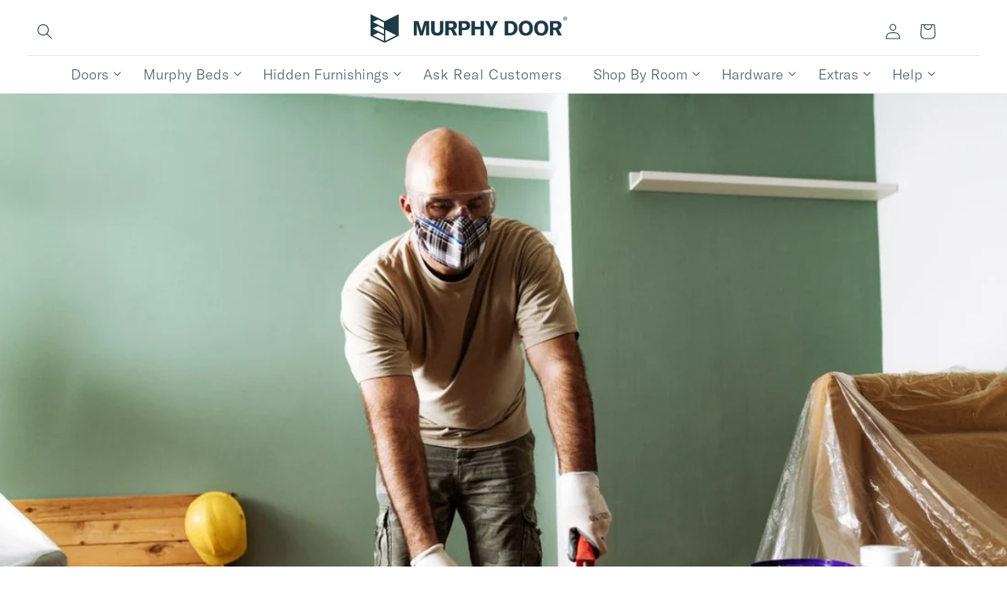

--- FILE ---
content_type: text/html; charset=utf-8
request_url: https://murphydoor.com/blogs/posts/graduates-empty-bedroom-after-move
body_size: 85233
content:
<!doctype html>
<html class='no-js' lang='en'>
  <head>
    
    <script
      src='https://code.jquery.com/jquery-3.7.1.min.js'
      integrity='sha256-/JqT3SQfawRcv/BIHPThkBvs0OEvtFFmqPF/lYI/Cxo='
      crossorigin='anonymous'
      async
    ></script>

    <!-- Start VWO Async SmartCode -->
    <link rel='preconnect' href='https://dev.visualwebsiteoptimizer.com'>
    <script type='text/javascript' id='vwoCode'>
      window._vwo_code ||
        (function () {
          var account_id = 864144,
            version = 2.1,
            settings_tolerance = 2000,
            hide_element = 'body',
            hide_element_style =
              'opacity:0 !important;filter:alpha(opacity=0) !important;background:none !important',
            /* DO NOT EDIT BELOW THIS LINE */
            f = false,
            w = window,
            d = document,
            v = d.querySelector('#vwoCode'),
            cK = '_vwo_' + account_id + '_settings',
            cc = {};
          try {
            var c = JSON.parse(
              localStorage.getItem('_vwo_' + account_id + '_config')
            );
            cc = c && typeof c === 'object' ? c : {};
          } catch (e) {}
          var stT = cc.stT === 'session' ? w.sessionStorage : w.localStorage;
          code = {
            use_existing_jquery: function () {
              return typeof use_existing_jquery !== 'undefined'
                ? use_existing_jquery
                : undefined;
            },
            library_tolerance: function () {
              return typeof library_tolerance !== 'undefined'
                ? library_tolerance
                : undefined;
            },
            settings_tolerance: function () {
              return cc.sT || settings_tolerance;
            },
            hide_element_style: function () {
              return '{' + (cc.hES || hide_element_style) + '}';
            },
            hide_element: function () {
              if (performance.getEntriesByName('first-contentful-paint')[0]) {
                return '';
              }
              return typeof cc.hE === 'string' ? cc.hE : hide_element;
            },
            getVersion: function () {
              return version;
            },
            finish: function (e) {
              if (!f) {
                f = true;
                var t = d.getElementById('_vis_opt_path_hides');
                if (t) t.parentNode.removeChild(t);
                if (e)
                  new Image().src =
                    'https://dev.visualwebsiteoptimizer.com/ee.gif?a=' +
                    account_id +
                    e;
              }
            },
            finished: function () {
              return f;
            },
            addScript: function (e) {
              var t = d.createElement('script');
              t.type = 'text/javascript';
              if (e.src) {
                t.src = e.src;
              } else {
                t.text = e.text;
              }
              d.getElementsByTagName('head')[0].appendChild(t);
            },
            load: function (e, t) {
              var i = this.getSettings(),
                n = d.createElement('script'),
                r = this;
              t = t || {};
              if (i) {
                n.textContent = i;
                d.getElementsByTagName('head')[0].appendChild(n);
                if (!w.VWO || VWO.caE) {
                  stT.removeItem(cK);
                  r.load(e);
                }
              } else {
                var o = new XMLHttpRequest();
                o.open('GET', e, true);
                o.withCredentials = !t.dSC;
                o.responseType = t.responseType || 'text';
                o.onload = function () {
                  if (t.onloadCb) {
                    return t.onloadCb(o, e);
                  }
                  if (o.status === 200) {
                    _vwo_code.addScript({ text: o.responseText });
                  } else {
                    _vwo_code.finish('&e=loading_failure:' + e);
                  }
                };
                o.onerror = function () {
                  if (t.onerrorCb) {
                    return t.onerrorCb(e);
                  }
                  _vwo_code.finish('&e=loading_failure:' + e);
                };
                o.send();
              }
            },
            getSettings: function () {
              try {
                var e = stT.getItem(cK);
                if (!e) {
                  return;
                }
                e = JSON.parse(e);
                if (Date.now() > e.e) {
                  stT.removeItem(cK);
                  return;
                }
                return e.s;
              } catch (e) {
                return;
              }
            },
            init: function () {
              if (d.URL.indexOf('__vwo_disable__') > -1) return;
              var e = this.settings_tolerance();
              w._vwo_settings_timer = setTimeout(function () {
                _vwo_code.finish();
                stT.removeItem(cK);
              }, e);
              var t;
              if (this.hide_element() !== 'body') {
                t = d.createElement('style');
                var i = this.hide_element(),
                  n = i ? i + this.hide_element_style() : '',
                  r = d.getElementsByTagName('head')[0];
                t.setAttribute('id', '_vis_opt_path_hides');
                v && t.setAttribute('nonce', v.nonce);
                t.setAttribute('type', 'text/css');
                if (t.styleSheet) t.styleSheet.cssText = n;
                else t.appendChild(d.createTextNode(n));
                r.appendChild(t);
              } else {
                t = d.getElementsByTagName('head')[0];
                var n = d.createElement('div');
                n.style.cssText =
                  'z-index: 2147483647 !important;position: fixed !important;left: 0 !important;top: 0 !important;width: 100% !important;height: 100% !important;background: white !important;';
                n.setAttribute('id', '_vis_opt_path_hides');
                n.classList.add('_vis_hide_layer');
                t.parentNode.insertBefore(n, t.nextSibling);
              }
              var o =
                'https://dev.visualwebsiteoptimizer.com/j.php?a=' +
                account_id +
                '&u=' +
                encodeURIComponent(d.URL) +
                '&vn=' +
                version;
              if (w.location.search.indexOf('_vwo_xhr') !== -1) {
                this.addScript({ src: o });
              } else {
                this.load(o + '&x=true');
              }
            },
          };
          w._vwo_code = code;
          code.init();
        })();
    </script>
    <!-- End VWO Async SmartCode -->
    <script src='//murphydoor.com/cdn/shop/t/131/assets/t.js?v=73486816026577091101759523871' defer></script>
<script>
  window.TrackJS &&
    TrackJS.install({
      token: 'b8a6cbca5432408098dadcc53a8e82e6',
      // for more configuration options, see https://docs.trackjs.com
    });
</script>

    <!-- Purebrand Google tag (gtag.js) -->
    <script
      async
      src='https://www.googletagmanager.com/gtag/js?id=G-DXVZTYVEQ0'
    ></script>
    <script>
      window.dataLayer = window.dataLayer || [];
      function gtag() {
        dataLayer.push(arguments);
      }
      gtag('js', new Date());
      gtag('config', 'G-DXVZTYVEQ0');
    </script>
    <!-- purebrand script -->
    <link
      href='https://code.jquery.com/ui/1.10.4/themes/ui-lightness/jquery-ui.css'
      rel='stylesheet'
    >
    <link rel='preconnect' href='https://fonts.googleapis.com'>

    <link
      rel='preconnect'
      href='https://fonts.gstatic.com'
      crossorigin
    >
    <link
      href='https://fonts.googleapis.com/css2?family=Libre+Franklin:wght@300;600&display=swap'
      rel='stylesheet'
    >
    <link
      href='https://fonts.googleapis.com/css2?family=Inter:wght@100..900&display=swap'
      rel='stylesheet'
    >
    
    <script src='https://code.jquery.com/ui/1.10.4/jquery-ui.js' defer></script>
    <script
      src='https://polyfill-fastly.net/v3/polyfill.min.js?features=default'
      defer
    ></script>

    

    
    <link
      rel='preload'
      as='style'
      href='https://cdnjs.cloudflare.com/ajax/libs/slick-carousel/1.8.1/slick.min.css'
      integrity='sha512-yHknP1/AwR+yx26cB1y0cjvQUMvEa2PFzt1c9LlS4pRQ5NOTZFWbhBig+X9G9eYW/8m0/4OXNx8pxJ6z57x0dw=='
      crossorigin='anonymous'
      referrerpolicy='no-referrer'
      onload="this.onload=null;this.rel='stylesheet'"
    >
    <noscript>
      <link
        rel='stylesheet'
        href='https://cdnjs.cloudflare.com/ajax/libs/slick-carousel/1.8.1/slick.min.css'
        integrity='sha512-yHknP1/AwR+yx26cB1y0cjvQUMvEa2PFzt1c9LlS4pRQ5NOTZFWbhBig+X9G9eYW/8m0/4OXNx8pxJ6z57x0dw=='
        crossorigin='anonymous'
        referrerpolicy='no-referrer'
      >
    </noscript>

    <link
      rel='preload'
      as='style'
      href='https://cdnjs.cloudflare.com/ajax/libs/slick-carousel/1.8.1/slick-theme.min.css'
      integrity='sha512-17EgCFERpgZKcm0j0fEq1YCJuyAWdz9KUtv1EjVuaOz8pDnh/0nZxmU6BBXwaaxqoi9PQXnRWqlcDB027hgv9A=='
      crossorigin='anonymous'
      referrerpolicy='no-referrer'
      onload="this.onload=null;this.rel='stylesheet'"
    >
    <noscript>
      <link
        rel='stylesheet'
        href='https://cdnjs.cloudflare.com/ajax/libs/slick-carousel/1.8.1/slick-theme.min.css'
        integrity='sha512-17EgCFERpgZKcm0j0fEq1YCJuyAWdz9KUtv1EjVuaOz8pDnh/0nZxmU6BBXwaaxqoi9PQXnRWqlcDB027hgv9A=='
        crossorigin='anonymous'
        referrerpolicy='no-referrer'
      >
    </noscript>

    <script
      src='https://cdnjs.cloudflare.com/ajax/libs/slick-carousel/1.8.1/slick.min.js'
      defer
      integrity='sha512-XtmMtDEcNz2j7ekrtHvOVR4iwwaD6o/FUJe6+Zq+HgcCsk3kj4uSQQR8weQ2QVj1o0Pk6PwYLohm206ZzNfubg=='
      crossorigin='anonymous'
      referrerpolicy='no-referrer'
    ></script>
    <!-- purebrand -->
    <meta charset='utf-8'>

    <!-- Content Security Policy - Defense-in-depth against XSS attacks -->
    <!--
      Updated 2025-12-26: Added 'unsafe-eval' for third-party script compatibility (see CSP-VIOLATION-REPORT-FINAL.md)
    -->
    <meta
      http-equiv='Content-Security-Policy-Report-Only'
      content="
        default-src 'self';
        script-src 'self' 'unsafe-inline' 'unsafe-eval' https://cdn.shopify.com https://murphydoor.myshopify.com https://shop.app https://cdn.tolstoy.com https://widget.gotolstoy.com https://play.gotolstoy.com https://cdn.judgeme.com https://cdnwidget.judge.me https://purebrand.com https://code.jquery.com https://polyfill-fastly.net https://cdnjs.cloudflare.com https://www.googletagmanager.com https://googleads.g.doubleclick.net https://dev.visualwebsiteoptimizer.com https://static.zdassets.com https://static.klaviyo.com https://static-tracking.klaviyo.com https://connect.facebook.net https://s.pinimg.com https://js.adsrvr.org https://c.amazon-adsystem.com https://snap.licdn.com https://bat.bing.com https://assets.production.linktr.ee https://www.clarity.ms https://scripts.clarity.ms https://cart-saver.activatedapps.com https://cdnig.addons.business https://ottawa.getmulberry.com https://app.getmulberry.com https://s3-us-west-2.amazonaws.com https://api-na2.hubapi.com https://js-na2.hscollectedforms.net https://js-na2.usemessages.com https://js-na2.hs-analytics.net https://js-na2.hs-banner.com https://js-na2.hs-scripts.com https://cdn.jsdelivr.net https://ct.pinterest.com https://www.google-analytics.com https://cdn.mattermost.com https://js.mattermost.com https://widget.mattermost.com https://js-na2.hsforms.net https://static.hsappstatic.net https://backend.purebrand.io https://c.bing.com https://analytics.google.com https://c.clarity.ms https://z.clarity.ms https://i.clarity.ms https://insight.adsrvr.org https://match.adsrvr.org https://px.ads.linkedin.com https://www.linkedin.com https://s.amazon-adsystem.com https://a.audrte.com https://action.dstillery.com https://pixel.rubiconproject.com https://simage2.pubmatic.com https://idpix.media6degrees.com https://idsync.rlcdn.com https://d.turn.com https://dpm.demdex.net https://ce.lijit.com https://pippio.com https://x.bidswitch.net https://us-u.openx.net https://dsum-sec.casalemedia.com https://a.klaviyo.com https://app-na2.hubspot.com https://metrics-fe-na2.hubspot.com https://cf-apilb.gotolstoy.com https://player.vimeo.com https://www.youtube.com https://apo-admin.mageworx.com https://pay.shopify.com https://error-analytics-sessions-production.shopifysvc.com https://action.media6degrees.com https://cdn.storerocket.io https://api.mapbox.com https://www.paypal.com https://www.tiktok.com;
        style-src 'self' 'unsafe-inline' https://cdn.shopify.com https://code.jquery.com https://cdnjs.cloudflare.com https://fonts.googleapis.com https://cdnwidget.judge.me https://static.klaviyo.com https://static-tracking.klaviyo.com https://widget.gotolstoy.com https://cdn.mattermost.com https://widget.mattermost.com https://app.getmulberry.com https://cdn.jsdelivr.net https://static.hsappstatic.net;
        img-src 'self' data: https:;
        font-src 'self' data: https://fonts.gstatic.com https://cdn.shopify.com https://cdnjs.cloudflare.com https://static.klaviyo.com https://assets.gotolstoy.com https://cdn.mattermost.com;
        media-src 'self' https://cdn.shopify.com https://player.vimeo.com https://www.youtube.com https://videos.gotolstoy.com https://purebrand-storage.s3.us-east-2.amazonaws.com https://purebrand-storage.s3.amazonaws.com;
        connect-src 'self' https://*.shopify.com https://murphydoor.myshopify.com https://shop.app https://dev.visualwebsiteoptimizer.com https://api.judge.me https://cdnwidget.judge.me https://tracking.aws.judge.me https://fast.a.klaviyo.com https://a.klaviyo.com https://static-forms.klaviyo.com https://www.google-analytics.com https://analytics.google.com https://www.google.com https://www.googletagmanager.com https://stats.g.doubleclick.net https://monorail-edge.shopifysvc.com https://otlp-http-production.shopifysvc.com https://cf-apilb.gotolstoy.com https://productview.optymyze.io https://s.amazon-adsystem.com https://c.amazon-adsystem.com https://ara.paa-reporting-advertising.amazon https://ct.pinterest.com https://px.ads.linkedin.com https://ltp.linktr.ee https://api-na2.hubspot.com https://forms-na2.hscollectedforms.net https://insight.adsrvr.org https://z.clarity.ms https://i.clarity.ms https://www.clarity.ms https://partner.getmulberry.com https://app.launchdarkly.com https://events.launchdarkly.com https://api.mattermost.com https://widget.mattermost.com https://ws.mattermost.com https://apo-admin.mageworx.com https://www.facebook.com https://bat.bing.com https://bat.bing.com/actionp https://backend.purebrand.io https://purebrand-storage.s3.us-east-2.amazonaws.com https://c.bing.com https://c.clarity.ms https://match.adsrvr.org https://www.linkedin.com https://a.audrte.com https://action.dstillery.com https://pixel.rubiconproject.com https://simage2.pubmatic.com https://idpix.media6degrees.com https://idsync.rlcdn.com https://d.turn.com https://dpm.demdex.net https://ce.lijit.com https://pippio.com https://x.bidswitch.net https://us-u.openx.net https://dsum-sec.casalemedia.com https://app-na2.hubspot.com https://metrics-fe-na2.hubspot.com https://player.vimeo.com https://vimeo.com https://www.youtube.com https://pay.shopify.com https://error-analytics-sessions-production.shopifysvc.com https://storerocket.io https://static.hsappstatic.net https://cdn.storerocket.io https://cdn.jsdelivr.net https://cdnjs.cloudflare.com https://api.mapbox.com https://events.mapbox.com https://api.gotolstoy.com https://api.ipify.org https://super-app.murphydoor.com https://www.paypal.com;
        worker-src 'self' blob:;
        frame-src 'self' https://www.youtube.com https://player.vimeo.com https://cdn.tolstoy.com https://shop.app https://www.googletagmanager.com https://play.gotolstoy.com https://ct.pinterest.com https://insight.adsrvr.org https://app-na2.hubspot.com https://cdn.shopify.com https://pay.shopify.com https://widget.mattermost.com https://match.adsrvr.org https://app.getmulberry.com https://www.facebook.com https://static.hsappstatic.net https://js-na2.hsforms.net https://www.paypal.com https://www.tiktok.com;
        object-src 'none';
        base-uri 'self';
        form-action 'self' https://*.shopify.com https://www.facebook.com https://backend.purebrand.io;
      "
    >

    <meta http-equiv='X-UA-Compatible' content='IE=edge'>
    <meta name='viewport' content='width=device-width,initial-scale=1'>
    <meta name='theme-color' content=''>
    <link rel='canonical' href='https://murphydoor.com/blogs/posts/graduates-empty-bedroom-after-move'><link
        rel='icon'
        type='image/png'
        href='//murphydoor.com/cdn/shop/files/Favicon_74f769a4-de41-4308-b422-c0d1604e4004.png?crop=center&height=32&v=1705689591&width=32'
      ><link
        rel='preconnect'
        href='https://fonts.shopifycdn.com'
        crossorigin
      ><title>
      Empty Bedroom Solutions with Hidden Doors

        &ndash; Murphy Door®</title>

    
      <meta name='description' content='Solve empty bedroom space with Murphy Door hidden furniture solutions. Stylish, functional, and customizable. Discover your options today!'>
    

    

<meta property='og:site_name' content='Murphy Door®'>
<meta property='og:url' content='https://murphydoor.com/blogs/posts/graduates-empty-bedroom-after-move'>
<meta property='og:title' content='Empty Bedroom Solutions with Hidden Doors'>
<meta property='og:type' content='article'>
<meta property='og:description' content='Solve empty bedroom space with Murphy Door hidden furniture solutions. Stylish, functional, and customizable. Discover your options today!'><meta property='og:image' content='http://murphydoor.com/cdn/shop/articles/what-to-do-with-your-graduates-empty-bedroom-after-they-move-out-998927.jpg?v=1627320902'>
  <meta
    property='og:image:secure_url'
    content='https://murphydoor.com/cdn/shop/articles/what-to-do-with-your-graduates-empty-bedroom-after-they-move-out-998927.jpg?v=1627320902'
  >
  <meta property='og:image:width' content='1200'>
  <meta property='og:image:height' content='800'><meta
    name='twitter:site'
    content='@murphydoor'
  ><meta name='twitter:card' content='summary_large_image'>
<meta name='twitter:title' content='Empty Bedroom Solutions with Hidden Doors'>
<meta name='twitter:description' content='Solve empty bedroom space with Murphy Door hidden furniture solutions. Stylish, functional, and customizable. Discover your options today!'>


    <script src='//murphydoor.com/cdn/shop/t/131/assets/constants.js?v=58251544750838685771713256309' defer='defer'></script>
    <script src='//murphydoor.com/cdn/shop/t/131/assets/pubsub.js?v=19006252872251784801759511892' defer='defer'></script>
    <script src='//murphydoor.com/cdn/shop/t/131/assets/global.js?v=146619059014494697221759511893' defer='defer'></script>
    <script src='//murphydoor.com/cdn/shop/t/131/assets/global-price-flash.js?v=137755889891974422381769036766' defer='defer'></script>
    <script
      src='//murphydoor.com/cdn/shop/t/131/assets/tiered-reward-manager.js?v=150743853558340671421746720170'
      type='module'
      defer='defer'
    ></script>
    <script type='module'>
      import TieredRewardManager from '//murphydoor.com/cdn/shop/t/131/assets/tiered-reward-manager.js?v=150743853558340671421746720170';
      if (typeof TieredRewardManager !== 'undefined') {
        // Ensure the DOM is ready if the manager relies on it heavily for setup
        // Using DOMContentLoaded listener inside the module or checking readyState
        if (document.readyState === 'loading') {
          document.addEventListener('DOMContentLoaded', () => {
            // console.log(
            //   '[Theme] DOMContentLoaded: Initializing TieredRewardManager.'
            // );
            new TieredRewardManager();
          });
        } else {
          // console.log('[Theme] DOM ready: Initializing TieredRewardManager.');
          new TieredRewardManager();
        }
      } else {
        // console.error(
        //   '[Theme] TieredRewardManager class not found after script load.'
        // );
      }
    </script><script src='//murphydoor.com/cdn/shop/t/131/assets/animations.js?v=123555362151502802991759511892' defer='defer'></script>

    
    <link rel='dns-prefetch' href='https://cdn.shopify.com'>
    <link rel='preconnect' href='https://cdn.shopify.com' crossorigin>
    <link rel='dns-prefetch' href='https://code.jquery.com'>
    <link rel='preconnect' href='https://code.jquery.com' crossorigin>
    <link rel='dns-prefetch' href='https://cdnjs.cloudflare.com'>
    <link rel='preconnect' href='https://cdnjs.cloudflare.com' crossorigin>

    

    <script>window.performance && window.performance.mark && window.performance.mark('shopify.content_for_header.start');</script><meta id="shopify-digital-wallet" name="shopify-digital-wallet" content="/10984882235/digital_wallets/dialog">
<meta name="shopify-checkout-api-token" content="86f11ce30e027043e47434c55960dd8d">
<meta id="in-context-paypal-metadata" data-shop-id="10984882235" data-venmo-supported="true" data-environment="production" data-locale="en_US" data-paypal-v4="true" data-currency="USD">
<link rel="alternate" type="application/atom+xml" title="Feed" href="/blogs/posts.atom" />
<script async="async" src="/checkouts/internal/preloads.js?locale=en-US"></script>
<link rel="preconnect" href="https://shop.app" crossorigin="anonymous">
<script async="async" src="https://shop.app/checkouts/internal/preloads.js?locale=en-US&shop_id=10984882235" crossorigin="anonymous"></script>
<script id="apple-pay-shop-capabilities" type="application/json">{"shopId":10984882235,"countryCode":"US","currencyCode":"USD","merchantCapabilities":["supports3DS"],"merchantId":"gid:\/\/shopify\/Shop\/10984882235","merchantName":"Murphy Door®","requiredBillingContactFields":["postalAddress","email","phone"],"requiredShippingContactFields":["postalAddress","email","phone"],"shippingType":"shipping","supportedNetworks":["visa","masterCard","amex","discover","elo","jcb"],"total":{"type":"pending","label":"Murphy Door®","amount":"1.00"},"shopifyPaymentsEnabled":true,"supportsSubscriptions":true}</script>
<script id="shopify-features" type="application/json">{"accessToken":"86f11ce30e027043e47434c55960dd8d","betas":["rich-media-storefront-analytics"],"domain":"murphydoor.com","predictiveSearch":true,"shopId":10984882235,"locale":"en"}</script>
<script>var Shopify = Shopify || {};
Shopify.shop = "murphydoor.myshopify.com";
Shopify.locale = "en";
Shopify.currency = {"active":"USD","rate":"1.0"};
Shopify.country = "US";
Shopify.theme = {"name":"(DO NOT TOUCH \/ Make changes in other theme)","id":132070506541,"schema_name":"Murphy Door Theme","schema_version":"13.0.1","theme_store_id":null,"role":"main"};
Shopify.theme.handle = "null";
Shopify.theme.style = {"id":null,"handle":null};
Shopify.cdnHost = "murphydoor.com/cdn";
Shopify.routes = Shopify.routes || {};
Shopify.routes.root = "/";</script>
<script type="module">!function(o){(o.Shopify=o.Shopify||{}).modules=!0}(window);</script>
<script>!function(o){function n(){var o=[];function n(){o.push(Array.prototype.slice.apply(arguments))}return n.q=o,n}var t=o.Shopify=o.Shopify||{};t.loadFeatures=n(),t.autoloadFeatures=n()}(window);</script>
<script>
  window.ShopifyPay = window.ShopifyPay || {};
  window.ShopifyPay.apiHost = "shop.app\/pay";
  window.ShopifyPay.redirectState = null;
</script>
<script id="shop-js-analytics" type="application/json">{"pageType":"article"}</script>
<script defer="defer" async type="module" src="//murphydoor.com/cdn/shopifycloud/shop-js/modules/v2/client.init-shop-cart-sync_BT-GjEfc.en.esm.js"></script>
<script defer="defer" async type="module" src="//murphydoor.com/cdn/shopifycloud/shop-js/modules/v2/chunk.common_D58fp_Oc.esm.js"></script>
<script defer="defer" async type="module" src="//murphydoor.com/cdn/shopifycloud/shop-js/modules/v2/chunk.modal_xMitdFEc.esm.js"></script>
<script type="module">
  await import("//murphydoor.com/cdn/shopifycloud/shop-js/modules/v2/client.init-shop-cart-sync_BT-GjEfc.en.esm.js");
await import("//murphydoor.com/cdn/shopifycloud/shop-js/modules/v2/chunk.common_D58fp_Oc.esm.js");
await import("//murphydoor.com/cdn/shopifycloud/shop-js/modules/v2/chunk.modal_xMitdFEc.esm.js");

  window.Shopify.SignInWithShop?.initShopCartSync?.({"fedCMEnabled":true,"windoidEnabled":true});

</script>
<script>
  window.Shopify = window.Shopify || {};
  if (!window.Shopify.featureAssets) window.Shopify.featureAssets = {};
  window.Shopify.featureAssets['shop-js'] = {"shop-cart-sync":["modules/v2/client.shop-cart-sync_DZOKe7Ll.en.esm.js","modules/v2/chunk.common_D58fp_Oc.esm.js","modules/v2/chunk.modal_xMitdFEc.esm.js"],"init-fed-cm":["modules/v2/client.init-fed-cm_B6oLuCjv.en.esm.js","modules/v2/chunk.common_D58fp_Oc.esm.js","modules/v2/chunk.modal_xMitdFEc.esm.js"],"shop-cash-offers":["modules/v2/client.shop-cash-offers_D2sdYoxE.en.esm.js","modules/v2/chunk.common_D58fp_Oc.esm.js","modules/v2/chunk.modal_xMitdFEc.esm.js"],"shop-login-button":["modules/v2/client.shop-login-button_QeVjl5Y3.en.esm.js","modules/v2/chunk.common_D58fp_Oc.esm.js","modules/v2/chunk.modal_xMitdFEc.esm.js"],"pay-button":["modules/v2/client.pay-button_DXTOsIq6.en.esm.js","modules/v2/chunk.common_D58fp_Oc.esm.js","modules/v2/chunk.modal_xMitdFEc.esm.js"],"shop-button":["modules/v2/client.shop-button_DQZHx9pm.en.esm.js","modules/v2/chunk.common_D58fp_Oc.esm.js","modules/v2/chunk.modal_xMitdFEc.esm.js"],"avatar":["modules/v2/client.avatar_BTnouDA3.en.esm.js"],"init-windoid":["modules/v2/client.init-windoid_CR1B-cfM.en.esm.js","modules/v2/chunk.common_D58fp_Oc.esm.js","modules/v2/chunk.modal_xMitdFEc.esm.js"],"init-shop-for-new-customer-accounts":["modules/v2/client.init-shop-for-new-customer-accounts_C_vY_xzh.en.esm.js","modules/v2/client.shop-login-button_QeVjl5Y3.en.esm.js","modules/v2/chunk.common_D58fp_Oc.esm.js","modules/v2/chunk.modal_xMitdFEc.esm.js"],"init-shop-email-lookup-coordinator":["modules/v2/client.init-shop-email-lookup-coordinator_BI7n9ZSv.en.esm.js","modules/v2/chunk.common_D58fp_Oc.esm.js","modules/v2/chunk.modal_xMitdFEc.esm.js"],"init-shop-cart-sync":["modules/v2/client.init-shop-cart-sync_BT-GjEfc.en.esm.js","modules/v2/chunk.common_D58fp_Oc.esm.js","modules/v2/chunk.modal_xMitdFEc.esm.js"],"shop-toast-manager":["modules/v2/client.shop-toast-manager_DiYdP3xc.en.esm.js","modules/v2/chunk.common_D58fp_Oc.esm.js","modules/v2/chunk.modal_xMitdFEc.esm.js"],"init-customer-accounts":["modules/v2/client.init-customer-accounts_D9ZNqS-Q.en.esm.js","modules/v2/client.shop-login-button_QeVjl5Y3.en.esm.js","modules/v2/chunk.common_D58fp_Oc.esm.js","modules/v2/chunk.modal_xMitdFEc.esm.js"],"init-customer-accounts-sign-up":["modules/v2/client.init-customer-accounts-sign-up_iGw4briv.en.esm.js","modules/v2/client.shop-login-button_QeVjl5Y3.en.esm.js","modules/v2/chunk.common_D58fp_Oc.esm.js","modules/v2/chunk.modal_xMitdFEc.esm.js"],"shop-follow-button":["modules/v2/client.shop-follow-button_CqMgW2wH.en.esm.js","modules/v2/chunk.common_D58fp_Oc.esm.js","modules/v2/chunk.modal_xMitdFEc.esm.js"],"checkout-modal":["modules/v2/client.checkout-modal_xHeaAweL.en.esm.js","modules/v2/chunk.common_D58fp_Oc.esm.js","modules/v2/chunk.modal_xMitdFEc.esm.js"],"shop-login":["modules/v2/client.shop-login_D91U-Q7h.en.esm.js","modules/v2/chunk.common_D58fp_Oc.esm.js","modules/v2/chunk.modal_xMitdFEc.esm.js"],"lead-capture":["modules/v2/client.lead-capture_BJmE1dJe.en.esm.js","modules/v2/chunk.common_D58fp_Oc.esm.js","modules/v2/chunk.modal_xMitdFEc.esm.js"],"payment-terms":["modules/v2/client.payment-terms_Ci9AEqFq.en.esm.js","modules/v2/chunk.common_D58fp_Oc.esm.js","modules/v2/chunk.modal_xMitdFEc.esm.js"]};
</script>
<script>(function() {
  var isLoaded = false;
  function asyncLoad() {
    if (isLoaded) return;
    isLoaded = true;
    var urls = ["https:\/\/cart-saver.activatedapps.com\/scripts\/cartsaver.js?shop=murphydoor.myshopify.com","https:\/\/cdnig.addons.business\/embed\/cloud\/murphydoor\/cziframeagent.js?v=212104101107\u0026token=YY9b222103eifNKp\u0026shop=murphydoor.myshopify.com","https:\/\/ottawa.getmulberry.com\/app\/adapter.js?shop=murphydoor.myshopify.com","https:\/\/s3-us-west-2.amazonaws.com\/unific-ipaas-cdn\/js\/unific-util-shopify.js?shop=murphydoor.myshopify.com","https:\/\/api-na2.hubapi.com\/scriptloader\/v1\/242488180.js?shop=murphydoor.myshopify.com","\/\/cdn.shopify.com\/proxy\/6fecfcd19c5915551ca764da5ddf487767d61b489cdd7de65567e76cda63ee3a\/api.goaffpro.com\/loader.js?shop=murphydoor.myshopify.com\u0026sp-cache-control=cHVibGljLCBtYXgtYWdlPTkwMA","\/\/cdn.shopify.com\/proxy\/0bc319d4be547febadf39ddc4727ecfe21820c93be32f0d3f4efa1d4c4f8c57a\/cartinsights.herokuapp.com\/assets\/packs\/customer_id.js?shop=murphydoor.myshopify.com\u0026sp-cache-control=cHVibGljLCBtYXgtYWdlPTkwMA","https:\/\/cdn.jsdelivr.net\/gh\/zahidsattarahmed\/storeview@latest\/newtrackingscript.js?shop=murphydoor.myshopify.com"];
    for (var i = 0; i < urls.length; i++) {
      var s = document.createElement('script');
      s.type = 'text/javascript';
      s.async = true;
      s.src = urls[i];
      var x = document.getElementsByTagName('script')[0];
      x.parentNode.insertBefore(s, x);
    }
  };
  if(window.attachEvent) {
    window.attachEvent('onload', asyncLoad);
  } else {
    window.addEventListener('load', asyncLoad, false);
  }
})();</script>
<script id="__st">var __st={"a":10984882235,"offset":-25200,"reqid":"ce59a8ed-060d-4456-bd19-deb0a985974d-1769111502","pageurl":"murphydoor.com\/blogs\/posts\/graduates-empty-bedroom-after-move","s":"articles-555672600621","u":"b390e8700fe3","p":"article","rtyp":"article","rid":555672600621};</script>
<script>window.ShopifyPaypalV4VisibilityTracking = true;</script>
<script id="captcha-bootstrap">!function(){'use strict';const t='contact',e='account',n='new_comment',o=[[t,t],['blogs',n],['comments',n],[t,'customer']],c=[[e,'customer_login'],[e,'guest_login'],[e,'recover_customer_password'],[e,'create_customer']],r=t=>t.map((([t,e])=>`form[action*='/${t}']:not([data-nocaptcha='true']) input[name='form_type'][value='${e}']`)).join(','),a=t=>()=>t?[...document.querySelectorAll(t)].map((t=>t.form)):[];function s(){const t=[...o],e=r(t);return a(e)}const i='password',u='form_key',d=['recaptcha-v3-token','g-recaptcha-response','h-captcha-response',i],f=()=>{try{return window.sessionStorage}catch{return}},m='__shopify_v',_=t=>t.elements[u];function p(t,e,n=!1){try{const o=window.sessionStorage,c=JSON.parse(o.getItem(e)),{data:r}=function(t){const{data:e,action:n}=t;return t[m]||n?{data:e,action:n}:{data:t,action:n}}(c);for(const[e,n]of Object.entries(r))t.elements[e]&&(t.elements[e].value=n);n&&o.removeItem(e)}catch(o){console.error('form repopulation failed',{error:o})}}const l='form_type',E='cptcha';function T(t){t.dataset[E]=!0}const w=window,h=w.document,L='Shopify',v='ce_forms',y='captcha';let A=!1;((t,e)=>{const n=(g='f06e6c50-85a8-45c8-87d0-21a2b65856fe',I='https://cdn.shopify.com/shopifycloud/storefront-forms-hcaptcha/ce_storefront_forms_captcha_hcaptcha.v1.5.2.iife.js',D={infoText:'Protected by hCaptcha',privacyText:'Privacy',termsText:'Terms'},(t,e,n)=>{const o=w[L][v],c=o.bindForm;if(c)return c(t,g,e,D).then(n);var r;o.q.push([[t,g,e,D],n]),r=I,A||(h.body.append(Object.assign(h.createElement('script'),{id:'captcha-provider',async:!0,src:r})),A=!0)});var g,I,D;w[L]=w[L]||{},w[L][v]=w[L][v]||{},w[L][v].q=[],w[L][y]=w[L][y]||{},w[L][y].protect=function(t,e){n(t,void 0,e),T(t)},Object.freeze(w[L][y]),function(t,e,n,w,h,L){const[v,y,A,g]=function(t,e,n){const i=e?o:[],u=t?c:[],d=[...i,...u],f=r(d),m=r(i),_=r(d.filter((([t,e])=>n.includes(e))));return[a(f),a(m),a(_),s()]}(w,h,L),I=t=>{const e=t.target;return e instanceof HTMLFormElement?e:e&&e.form},D=t=>v().includes(t);t.addEventListener('submit',(t=>{const e=I(t);if(!e)return;const n=D(e)&&!e.dataset.hcaptchaBound&&!e.dataset.recaptchaBound,o=_(e),c=g().includes(e)&&(!o||!o.value);(n||c)&&t.preventDefault(),c&&!n&&(function(t){try{if(!f())return;!function(t){const e=f();if(!e)return;const n=_(t);if(!n)return;const o=n.value;o&&e.removeItem(o)}(t);const e=Array.from(Array(32),(()=>Math.random().toString(36)[2])).join('');!function(t,e){_(t)||t.append(Object.assign(document.createElement('input'),{type:'hidden',name:u})),t.elements[u].value=e}(t,e),function(t,e){const n=f();if(!n)return;const o=[...t.querySelectorAll(`input[type='${i}']`)].map((({name:t})=>t)),c=[...d,...o],r={};for(const[a,s]of new FormData(t).entries())c.includes(a)||(r[a]=s);n.setItem(e,JSON.stringify({[m]:1,action:t.action,data:r}))}(t,e)}catch(e){console.error('failed to persist form',e)}}(e),e.submit())}));const S=(t,e)=>{t&&!t.dataset[E]&&(n(t,e.some((e=>e===t))),T(t))};for(const o of['focusin','change'])t.addEventListener(o,(t=>{const e=I(t);D(e)&&S(e,y())}));const B=e.get('form_key'),M=e.get(l),P=B&&M;t.addEventListener('DOMContentLoaded',(()=>{const t=y();if(P)for(const e of t)e.elements[l].value===M&&p(e,B);[...new Set([...A(),...v().filter((t=>'true'===t.dataset.shopifyCaptcha))])].forEach((e=>S(e,t)))}))}(h,new URLSearchParams(w.location.search),n,t,e,['guest_login'])})(!0,!0)}();</script>
<script integrity="sha256-4kQ18oKyAcykRKYeNunJcIwy7WH5gtpwJnB7kiuLZ1E=" data-source-attribution="shopify.loadfeatures" defer="defer" src="//murphydoor.com/cdn/shopifycloud/storefront/assets/storefront/load_feature-a0a9edcb.js" crossorigin="anonymous"></script>
<script crossorigin="anonymous" defer="defer" src="//murphydoor.com/cdn/shopifycloud/storefront/assets/shopify_pay/storefront-65b4c6d7.js?v=20250812"></script>
<script data-source-attribution="shopify.dynamic_checkout.dynamic.init">var Shopify=Shopify||{};Shopify.PaymentButton=Shopify.PaymentButton||{isStorefrontPortableWallets:!0,init:function(){window.Shopify.PaymentButton.init=function(){};var t=document.createElement("script");t.src="https://murphydoor.com/cdn/shopifycloud/portable-wallets/latest/portable-wallets.en.js",t.type="module",document.head.appendChild(t)}};
</script>
<script data-source-attribution="shopify.dynamic_checkout.buyer_consent">
  function portableWalletsHideBuyerConsent(e){var t=document.getElementById("shopify-buyer-consent"),n=document.getElementById("shopify-subscription-policy-button");t&&n&&(t.classList.add("hidden"),t.setAttribute("aria-hidden","true"),n.removeEventListener("click",e))}function portableWalletsShowBuyerConsent(e){var t=document.getElementById("shopify-buyer-consent"),n=document.getElementById("shopify-subscription-policy-button");t&&n&&(t.classList.remove("hidden"),t.removeAttribute("aria-hidden"),n.addEventListener("click",e))}window.Shopify?.PaymentButton&&(window.Shopify.PaymentButton.hideBuyerConsent=portableWalletsHideBuyerConsent,window.Shopify.PaymentButton.showBuyerConsent=portableWalletsShowBuyerConsent);
</script>
<script data-source-attribution="shopify.dynamic_checkout.cart.bootstrap">document.addEventListener("DOMContentLoaded",(function(){function t(){return document.querySelector("shopify-accelerated-checkout-cart, shopify-accelerated-checkout")}if(t())Shopify.PaymentButton.init();else{new MutationObserver((function(e,n){t()&&(Shopify.PaymentButton.init(),n.disconnect())})).observe(document.body,{childList:!0,subtree:!0})}}));
</script>
<link id="shopify-accelerated-checkout-styles" rel="stylesheet" media="screen" href="https://murphydoor.com/cdn/shopifycloud/portable-wallets/latest/accelerated-checkout-backwards-compat.css" crossorigin="anonymous">
<style id="shopify-accelerated-checkout-cart">
        #shopify-buyer-consent {
  margin-top: 1em;
  display: inline-block;
  width: 100%;
}

#shopify-buyer-consent.hidden {
  display: none;
}

#shopify-subscription-policy-button {
  background: none;
  border: none;
  padding: 0;
  text-decoration: underline;
  font-size: inherit;
  cursor: pointer;
}

#shopify-subscription-policy-button::before {
  box-shadow: none;
}

      </style>
<script id="sections-script" data-sections="header" defer="defer" src="//murphydoor.com/cdn/shop/t/131/compiled_assets/scripts.js?v=158758"></script>
<script>window.performance && window.performance.mark && window.performance.mark('shopify.content_for_header.end');</script>


    <style data-shopify>
            ul.m-0.list-none.rounded-xs.border.border-grayscale-l2.bg-grayscale-l4.px-5.py-4 + .mt-4.flex.flex-col.items-center {
              display: none !important;
            }
            .check-if-you-qualify-button {
              display: none !important;
            }

            
            
            

            @font-face {
  font-family: "Libre Franklin";
  font-weight: 400;
  font-style: normal;
  font-display: swap;
  src: url("//murphydoor.com/cdn/fonts/libre_franklin/librefranklin_n4.a9b0508e1ffb743a0fd6d0614768959c54a27d86.woff2") format("woff2"),
       url("//murphydoor.com/cdn/fonts/libre_franklin/librefranklin_n4.948f6f27caf8552b1a9560176e3f14eeb2c6f202.woff") format("woff");
}

            @font-face {
  font-family: "Libre Franklin";
  font-weight: 700;
  font-style: normal;
  font-display: swap;
  src: url("//murphydoor.com/cdn/fonts/libre_franklin/librefranklin_n7.6739620624550b8695d0cc23f92ffd46eb51c7a3.woff2") format("woff2"),
       url("//murphydoor.com/cdn/fonts/libre_franklin/librefranklin_n7.7cebc205621b23b061b803310af0ad39921ae57d.woff") format("woff");
}

            @font-face {
  font-family: "Libre Franklin";
  font-weight: 400;
  font-style: italic;
  font-display: swap;
  src: url("//murphydoor.com/cdn/fonts/libre_franklin/librefranklin_i4.5cee60cade760b32c7b489f9d561e97341909d7c.woff2") format("woff2"),
       url("//murphydoor.com/cdn/fonts/libre_franklin/librefranklin_i4.2f9ee939c2cc82522dfb62e1a084861f9beeb411.woff") format("woff");
}

            @font-face {
  font-family: "Libre Franklin";
  font-weight: 700;
  font-style: italic;
  font-display: swap;
  src: url("//murphydoor.com/cdn/fonts/libre_franklin/librefranklin_i7.5cd0952dea701f27d5d0eb294c01347335232ef2.woff2") format("woff2"),
       url("//murphydoor.com/cdn/fonts/libre_franklin/librefranklin_i7.41af936a1cd17668e4e060c6e0ad838ccf133ddd.woff") format("woff");
}

            

            
            
              :root,
              .color-scheme-1 {
                --color-background: 255,
                255,
                255;
                
                  --gradient-background: #ffffff;
                

                

                --color-foreground: 30,
                58,
                68;
                --color-background-contrast: 191,
                191,
                191;
                --color-shadow: 27,
                29,
                31;
                --color-button: 30,
                58,
                68;
                --color-button-text: 255,
                255,
                255;
                --color-secondary-button: 255,
                255,
                255;
                --color-secondary-button-text: 30,
                58,
                68;
                --color-link: 30,
                58,
                68;
                --color-badge-foreground: 30,
                58,
                68;
                --color-badge-background: 255,
                255,
                255;
                --color-badge-border: 30,
                58,
                68;
                --payment-terms-background-color: rgb(255 255 255);
              }
            
              
              .color-scheme-2 {
                --color-background: 132,
                36,
                36;
                
                  --gradient-background: #842424;
                

                

                --color-foreground: 255,
                255,
                255;
                --color-background-contrast: 152,
                41,
                41;
                --color-shadow: 69,
                25,
                25;
                --color-button: 255,
                232,
                232;
                --color-button-text: 69,
                25,
                25;
                --color-secondary-button: 132,
                36,
                36;
                --color-secondary-button-text: 255,
                255,
                255;
                --color-link: 255,
                255,
                255;
                --color-badge-foreground: 255,
                255,
                255;
                --color-badge-background: 132,
                36,
                36;
                --color-badge-border: 255,
                255,
                255;
                --payment-terms-background-color: rgb(132 36 36);
              }
            
              
              .color-scheme-3 {
                --color-background: 30,
                58,
                68;
                
                  --gradient-background: #1e3a44;
                

                

                --color-foreground: 255,
                255,
                255;
                --color-background-contrast: 38,
                73,
                86;
                --color-shadow: 27,
                29,
                31;
                --color-button: 224,
                233,
                237;
                --color-button-text: 30,
                58,
                68;
                --color-secondary-button: 30,
                58,
                68;
                --color-secondary-button-text: 255,
                255,
                255;
                --color-link: 255,
                255,
                255;
                --color-badge-foreground: 255,
                255,
                255;
                --color-badge-background: 30,
                58,
                68;
                --color-badge-border: 255,
                255,
                255;
                --payment-terms-background-color: rgb(30 58 68);
              }
            
              
              .color-scheme-4 {
                --color-background: 27,
                29,
                31;
                
                  --gradient-background: #1b1d1f;
                

                

                --color-foreground: 255,
                255,
                255;
                --color-background-contrast: 39,
                42,
                45;
                --color-shadow: 27,
                29,
                31;
                --color-button: 255,
                255,
                255;
                --color-button-text: 27,
                29,
                31;
                --color-secondary-button: 27,
                29,
                31;
                --color-secondary-button-text: 255,
                255,
                255;
                --color-link: 255,
                255,
                255;
                --color-badge-foreground: 255,
                255,
                255;
                --color-badge-background: 27,
                29,
                31;
                --color-badge-border: 255,
                255,
                255;
                --payment-terms-background-color: rgb(27 29 31);
              }
            
              
              .color-scheme-5 {
                --color-background: 60,
                81,
                88;
                
                  --gradient-background: #3c5158;
                

                

                --color-foreground: 255,
                255,
                255;
                --color-background-contrast: 8,
                11,
                12;
                --color-shadow: 27,
                29,
                31;
                --color-button: 224,
                233,
                237;
                --color-button-text: 30,
                58,
                68;
                --color-secondary-button: 60,
                81,
                88;
                --color-secondary-button-text: 255,
                255,
                255;
                --color-link: 255,
                255,
                255;
                --color-badge-foreground: 255,
                255,
                255;
                --color-badge-background: 60,
                81,
                88;
                --color-badge-border: 255,
                255,
                255;
                --payment-terms-background-color: rgb(60 81 88);
              }
            
              
              .color-scheme-6 {
                --color-background: 224,
                233,
                237;
                
                  --gradient-background: #e0e9ed;
                

                

                --color-foreground: 27,
                29,
                31;
                --color-background-contrast: 143,
                176,
                190;
                --color-shadow: 30,
                58,
                68;
                --color-button: 30,
                58,
                68;
                --color-button-text: 255,
                255,
                255;
                --color-secondary-button: 224,
                233,
                237;
                --color-secondary-button-text: 27,
                29,
                31;
                --color-link: 27,
                29,
                31;
                --color-badge-foreground: 27,
                29,
                31;
                --color-badge-background: 224,
                233,
                237;
                --color-badge-border: 27,
                29,
                31;
                --payment-terms-background-color: rgb(224 233 237);
              }
            
              
              .color-scheme-7 {
                --color-background: 69,
                71,
                58;
                
                  --gradient-background: #45473a;
                

                

                --color-foreground: 244,
                245,
                235;
                --color-background-contrast: 1,
                1,
                1;
                --color-shadow: 27,
                29,
                31;
                --color-button: 186,
                161,
                133;
                --color-button-text: 27,
                29,
                31;
                --color-secondary-button: 69,
                71,
                58;
                --color-secondary-button-text: 244,
                245,
                235;
                --color-link: 244,
                245,
                235;
                --color-badge-foreground: 244,
                245,
                235;
                --color-badge-background: 69,
                71,
                58;
                --color-badge-border: 244,
                245,
                235;
                --payment-terms-background-color: rgb(69 71 58);
              }
            
              
              .color-scheme-44dc3dd9-6eb8-4968-9d3f-ff5b2625c90a {
                --color-background: 69,
                71,
                58;
                
                  --gradient-background: #45473a;
                

                

                --color-foreground: 255,
                255,
                255;
                --color-background-contrast: 1,
                1,
                1;
                --color-shadow: 69,
                71,
                58;
                --color-button: 244,
                245,
                235;
                --color-button-text: 69,
                71,
                58;
                --color-secondary-button: 69,
                71,
                58;
                --color-secondary-button-text: 244,
                245,
                235;
                --color-link: 244,
                245,
                235;
                --color-badge-foreground: 255,
                255,
                255;
                --color-badge-background: 69,
                71,
                58;
                --color-badge-border: 255,
                255,
                255;
                --payment-terms-background-color: rgb(69 71 58);
              }
            

            body, .color-scheme-1, .color-scheme-2, .color-scheme-3, .color-scheme-4, .color-scheme-5, .color-scheme-6, .color-scheme-7, .color-scheme-44dc3dd9-6eb8-4968-9d3f-ff5b2625c90a {
              color: rgba(var(--color-foreground), 0.75);
              background-color: rgb(var(--color-background));
            }

            :root {
              --font-body-family: "Libre Franklin",
              sans-serif;
              --font-body-style: normal;
              --font-body-weight: 400;
              --font-body-weight-bold: 700;

              --font-heading-family: "Times New Roman",
              Times, serif;
              --font-heading-style: normal;
              --font-heading-weight: 400;

              --font-body-scale: 1.0;
              --font-heading-scale: 1.0;

              --media-padding: px;
              --media-border-opacity: 0.05;
              --media-border-width: 1px;
              --media-radius: 0px;
              --media-shadow-opacity: 0.0;
              --media-shadow-horizontal-offset: 0px;
              --media-shadow-vertical-offset: 0px;
              --media-shadow-blur-radius: 0px;
              --media-shadow-visible: 0;




          

          --page-width: 120rem;

          

        --page-width-margin: 0rem;

        --product-card-image-padding: 0.0rem;
        --product-card-corner-radius: 0.0rem;
        --product-card-text-alignment: left;
        --product-card-border-width: 0.0rem;
        --product-card-border-opacity: 0.0;
        --product-card-shadow-opacity: 0.1;
        --product-card-shadow-visible: 1;
        --product-card-shadow-horizontal-offset: 0.0rem;
        --product-card-shadow-vertical-offset: 0.0rem;
        --product-card-shadow-blur-radius: 0.0rem;

        --collection-card-image-padding: 0.0rem;
        --collection-card-corner-radius: 0.0rem;
        --collection-card-text-alignment: center;
        --collection-card-border-width: 0.0rem;
        --collection-card-border-opacity: 0.0;
        --collection-card-shadow-opacity: 0.1;
        --collection-card-shadow-visible: 1;
        --collection-card-shadow-horizontal-offset: 0.0rem;
        --collection-card-shadow-vertical-offset: 0.0rem;
        --collection-card-shadow-blur-radius: 0.0rem;

        --blog-card-image-padding: 0.0rem;
        --blog-card-corner-radius: 0.0rem;
        --blog-card-text-alignment: left;
        --blog-card-border-width: 0.0rem;
        --blog-card-border-opacity: 0.0;
        --blog-card-shadow-opacity: 0.1;
        --blog-card-shadow-visible: 1;
        --blog-card-shadow-horizontal-offset: 0.0rem;
        --blog-card-shadow-vertical-offset: 0.0rem;
        --blog-card-shadow-blur-radius: 0.0rem;

        --badge-corner-radius: 4.0rem;

        --popup-border-width: 1px;
        --popup-border-opacity: 0.1;
        --popup-corner-radius: 0px;
        --popup-shadow-opacity: 0.0;
        --popup-shadow-horizontal-offset: 0px;
        --popup-shadow-vertical-offset: 0px;
        --popup-shadow-blur-radius: 0px;

        --drawer-border-width: 1px;
        --drawer-border-opacity: 0.1;
        --drawer-shadow-opacity: 0.0;
        --drawer-shadow-horizontal-offset: 0px;
        --drawer-shadow-vertical-offset: 0px;
        --drawer-shadow-blur-radius: 0px;

        --spacing-sections-desktop: 0px;
        --spacing-sections-mobile: 0
      px;

        --grid-desktop-vertical-spacing: 8px;
        --grid-desktop-horizontal-spacing: 8px;
        --grid-mobile-vertical-spacing: 4px;
        --grid-mobile-horizontal-spacing: 4px;

        --text-boxes-border-opacity: 0.0;
        --text-boxes-border-width: 0px;
        --text-boxes-radius: 0px;
        --text-boxes-shadow-opacity: 0.0;
        --text-boxes-shadow-visible: 0;
        --text-boxes-shadow-horizontal-offset: 0px;
        --text-boxes-shadow-vertical-offset: 0px;
        --text-boxes-shadow-blur-radius: 0px;

        --buttons-radius: 4px;
        --buttons-radius-outset: 5
      px;
        --buttons-border-width: 1
      px;
        --buttons-border-opacity: 1.0;
        --buttons-shadow-opacity: 0.05;
        --buttons-shadow-visible: 1;
        --buttons-shadow-horizontal-offset: 0px;
        --buttons-shadow-vertical-offset: 0px;
        --buttons-shadow-blur-radius: 0px;
        --buttons-border-offset: 0.3px;

        --inputs-radius: 0px;
        --inputs-border-width: 1px;
        --inputs-border-opacity: 0.55;
        --inputs-shadow-opacity: 0.0;
        --inputs-shadow-horizontal-offset: 0px;
        --inputs-margin-offset: 0px;
        --inputs-shadow-vertical-offset: 0px;
        --inputs-shadow-blur-radius: 0px;
        --inputs-radius-outset: 0px;

        --variant-pills-radius: 24px;
        --variant-pills-border-width: 2px;
        --variant-pills-border-opacity: 0.3;
        --variant-pills-shadow-opacity: 0.0;
        --variant-pills-shadow-horizontal-offset: 0px;
        --variant-pills-shadow-vertical-offset: 0px;
        --variant-pills-shadow-blur-radius: 0px;
      }

      *,
      *::before,
      *::after {
        box-sizing: inherit;
      }

      html {
        box-sizing: border-box;
        font-size: calc(var(--font-body-scale) * 62.5%);
        height: 100%;
      }

      body {
        display: grid;
        grid-template-rows: auto auto 1fr auto;
        grid-template-columns: 100%;
        min-height: 100%;
        margin: 0;
        font-size: 1.5rem;
        letter-spacing: 0.06rem;
        line-height: calc(1 + 0.8 / var(--font-body-scale));
        font-family: var(--font-body-family);
        font-style: var(--font-body-style);
        font-weight: var(--font-body-weight);
      }

      @media screen and (min-width: 750px) {
        body {
          font-size: 1.6rem;
        }
      }
    </style>

    <link href="//murphydoor.com/cdn/shop/t/131/assets/variables.css?v=177014628089713946641767908495" rel="stylesheet" type="text/css" media="all" />
    <link href="//murphydoor.com/cdn/shop/t/131/assets/base.css?v=7570100558510606041766968531" rel="stylesheet" type="text/css" media="all" />
    <link href="//murphydoor.com/cdn/shop/t/131/assets/custom.css?v=165865915869766332931768411586" rel="stylesheet" type="text/css" media="all" />
    <link href="//murphydoor.com/cdn/shop/t/131/assets/accessibility.css?v=63127209714149756621766787408" rel="stylesheet" type="text/css" media="all" />
    <link href="//murphydoor.com/cdn/shop/t/131/assets/third-party-lazy-loader.css?v=71911222749929391741766787418" rel="stylesheet" type="text/css" media="all" />
<link
        rel='preload'
        as='font'
        data-href='//murphydoor.com/cdn/fonts/libre_franklin/librefranklin_n4.a9b0508e1ffb743a0fd6d0614768959c54a27d86.woff2'
        type='font/woff2'
        crossorigin
      ><link href="//murphydoor.com/cdn/shop/t/131/assets/component-localization-form.css?v=39169650977666511161759511893" rel="stylesheet" type="text/css" media="all" />
      <script
        src='//murphydoor.com/cdn/shop/t/131/assets/localization-form.js?v=24681469808588958081759511892'
        defer='defer'
      ></script><link
        rel='stylesheet'
        href='//murphydoor.com/cdn/shop/t/131/assets/component-predictive-search.css?v=58035757202658337741759523867'
        media='print'
        onload="this.media='all'"
      ><script>
      document.documentElement.className =
        document.documentElement.className.replace('no-js', 'js');
      if (Shopify.designMode) {
        document.documentElement.classList.add('shopify-design-mode');
      }
    </script>
    
    <div id='sabhq-root'></div>
    

    <!-- Affirm -->
    <!--
      <script>    	_affirm_config = {    		public_api_key: "NQ7J4DWKPT3A4VLK",
        		script: "https://cdn1.affirm.com/js/v2/affirm.js",
        		locale: "en_US",
        		country_code: "USA",
        	};

        (function(m,g,n,d,a,e,h,c){var b=m[n]||{},k=document.createElement(e),p=document.getElementsByTagName(e)[0],l=function(a,b,c){return function(){a[b]._.push([c,arguments])}};b[d]=l(b,d,"set");var f=b[d];b[a]={};b[a]._=[];f._=[];b._=[];b[a][h]=l(b,a,h);b[c]=function(){b._.push([h,arguments])};a=0;for(c="set add save post open empty reset on off trigger ready setProduct".split(" ");a<c.length;a++)f[c[a]]=l(b,d,c[a]);a=0;for(c=["get","token","url","items"];a<c.length;a++)f[c[a]]=function(){};k.async=
          !0;k.src=g[e];p.parentNode.insertBefore(k,p);delete g[e];f(g);m[n]=b})(window,_affirm_config,"affirm","checkout","ui","script","ready","jsReady");
      </script>
    -->
    <!-- End Affirm -->
    <meta name='viewport' content='width=device-width,initial-scale=1'>
  <!-- BEGIN app block: shopify://apps/triplewhale/blocks/triple_pixel_snippet/483d496b-3f1a-4609-aea7-8eee3b6b7a2a --><link rel='preconnect dns-prefetch' href='https://api.config-security.com/' crossorigin />
<link rel='preconnect dns-prefetch' href='https://conf.config-security.com/' crossorigin />
<script>
/* >> TriplePixel :: start*/
window.TriplePixelData={TripleName:"murphydoor.myshopify.com",ver:"2.16",plat:"SHOPIFY",isHeadless:false,src:'SHOPIFY_EXT',product:{id:"",name:``,price:"",variant:""},search:"",collection:"",cart:"page",template:"article",curr:"USD" || "USD"},function(W,H,A,L,E,_,B,N){function O(U,T,P,H,R){void 0===R&&(R=!1),H=new XMLHttpRequest,P?(H.open("POST",U,!0),H.setRequestHeader("Content-Type","text/plain")):H.open("GET",U,!0),H.send(JSON.stringify(P||{})),H.onreadystatechange=function(){4===H.readyState&&200===H.status?(R=H.responseText,U.includes("/first")?eval(R):P||(N[B]=R)):(299<H.status||H.status<200)&&T&&!R&&(R=!0,O(U,T-1,P))}}if(N=window,!N[H+"sn"]){N[H+"sn"]=1,L=function(){return Date.now().toString(36)+"_"+Math.random().toString(36)};try{A.setItem(H,1+(0|A.getItem(H)||0)),(E=JSON.parse(A.getItem(H+"U")||"[]")).push({u:location.href,r:document.referrer,t:Date.now(),id:L()}),A.setItem(H+"U",JSON.stringify(E))}catch(e){}var i,m,p;A.getItem('"!nC`')||(_=A,A=N,A[H]||(E=A[H]=function(t,e,i){return void 0===i&&(i=[]),"State"==t?E.s:(W=L(),(E._q=E._q||[]).push([W,t,e].concat(i)),W)},E.s="Installed",E._q=[],E.ch=W,B="configSecurityConfModel",N[B]=1,O("https://conf.config-security.com/model",5),i=L(),m=A[atob("c2NyZWVu")],_.setItem("di_pmt_wt",i),p={id:i,action:"profile",avatar:_.getItem("auth-security_rand_salt_"),time:m[atob("d2lkdGg=")]+":"+m[atob("aGVpZ2h0")],host:A.TriplePixelData.TripleName,plat:A.TriplePixelData.plat,url:window.location.href.slice(0,500),ref:document.referrer,ver:A.TriplePixelData.ver},O("https://api.config-security.com/event",5,p),O("https://api.config-security.com/first?host=".concat(p.host,"&plat=").concat(p.plat),5)))}}("","TriplePixel",localStorage);
/* << TriplePixel :: end*/
</script>



<!-- END app block --><!-- BEGIN app block: shopify://apps/judge-me-reviews/blocks/judgeme_core/61ccd3b1-a9f2-4160-9fe9-4fec8413e5d8 --><!-- Start of Judge.me Core -->






<link rel="dns-prefetch" href="https://cdnwidget.judge.me">
<link rel="dns-prefetch" href="https://cdn.judge.me">
<link rel="dns-prefetch" href="https://cdn1.judge.me">
<link rel="dns-prefetch" href="https://api.judge.me">

<script data-cfasync='false' class='jdgm-settings-script'>window.jdgmSettings={"pagination":5,"disable_web_reviews":true,"badge_no_review_text":"No reviews","badge_n_reviews_text":"{{ n }} review/reviews","badge_star_color":"#ffb203","hide_badge_preview_if_no_reviews":true,"badge_hide_text":false,"enforce_center_preview_badge":false,"widget_title":"Customer Reviews","widget_open_form_text":"Write a review","widget_close_form_text":"Cancel review","widget_refresh_page_text":"Refresh page","widget_summary_text":"Based on {{ number_of_reviews }} review/reviews","widget_no_review_text":"Be the first to write a review","widget_name_field_text":"Display name","widget_verified_name_field_text":"Verified Name (public)","widget_name_placeholder_text":"Display name","widget_required_field_error_text":"This field is required.","widget_email_field_text":"Email address","widget_verified_email_field_text":"Verified Email (private, can not be edited)","widget_email_placeholder_text":"Your email address","widget_email_field_error_text":"Please enter a valid email address.","widget_rating_field_text":"Rating","widget_review_title_field_text":"Review Title","widget_review_title_placeholder_text":"Give your review a title","widget_review_body_field_text":"Review content","widget_review_body_placeholder_text":"Start writing here...","widget_pictures_field_text":"Picture/Video (optional)","widget_submit_review_text":"Submit Review","widget_submit_verified_review_text":"Submit Verified Review","widget_submit_success_msg_with_auto_publish":"Thank you! Please refresh the page in a few moments to see your review. You can remove or edit your review by logging into \u003ca href='https://judge.me/login' target='_blank' rel='nofollow noopener'\u003eJudge.me\u003c/a\u003e","widget_submit_success_msg_no_auto_publish":"Thank you! Your review will be published as soon as it is approved by the shop admin. You can remove or edit your review by logging into \u003ca href='https://judge.me/login' target='_blank' rel='nofollow noopener'\u003eJudge.me\u003c/a\u003e","widget_show_default_reviews_out_of_total_text":"Showing {{ n_reviews_shown }} out of {{ n_reviews }} reviews.","widget_show_all_link_text":"Show all","widget_show_less_link_text":"Show less","widget_author_said_text":"{{ reviewer_name }} said:","widget_days_text":"{{ n }} days ago","widget_weeks_text":"{{ n }} week/weeks ago","widget_months_text":"{{ n }} month/months ago","widget_years_text":"{{ n }} year/years ago","widget_yesterday_text":"Yesterday","widget_today_text":"Today","widget_replied_text":"\u003e\u003e {{ shop_name }} replied:","widget_read_more_text":"Read more","widget_reviewer_name_as_initial":"","widget_rating_filter_color":"","widget_rating_filter_see_all_text":"See all reviews","widget_sorting_most_recent_text":"Most Recent","widget_sorting_highest_rating_text":"Highest Rating","widget_sorting_lowest_rating_text":"Lowest Rating","widget_sorting_with_pictures_text":"Only Pictures","widget_sorting_most_helpful_text":"Most Helpful","widget_open_question_form_text":"Ask a question","widget_reviews_subtab_text":"Reviews","widget_questions_subtab_text":"Questions","widget_question_label_text":"Question","widget_answer_label_text":"Answer","widget_question_placeholder_text":"Write your question here","widget_submit_question_text":"Submit Question","widget_question_submit_success_text":"Thank you for your question! We will notify you once it gets answered.","widget_star_color":"#ffb203","verified_badge_text":"Verified","verified_badge_bg_color":"","verified_badge_text_color":"","verified_badge_placement":"left-of-reviewer-name","widget_review_max_height":3,"widget_hide_border":false,"widget_social_share":false,"widget_thumb":false,"widget_review_location_show":true,"widget_location_format":"country_iso_code","all_reviews_include_out_of_store_products":true,"all_reviews_out_of_store_text":"(out of store)","all_reviews_pagination":100,"all_reviews_product_name_prefix_text":"about","enable_review_pictures":true,"enable_question_anwser":true,"widget_theme":"leex","review_date_format":"mm/dd/yyyy","default_sort_method":"pictures-first","widget_product_reviews_subtab_text":"Product Reviews","widget_shop_reviews_subtab_text":"Shop Reviews","widget_other_products_reviews_text":"Reviews for other products","widget_store_reviews_subtab_text":"Store reviews","widget_no_store_reviews_text":"This store hasn't received any reviews yet","widget_web_restriction_product_reviews_text":"This product hasn't received any reviews yet","widget_no_items_text":"No items found","widget_show_more_text":"Show more","widget_write_a_store_review_text":"Write a Store Review","widget_other_languages_heading":"Reviews in Other Languages","widget_translate_review_text":"Translate review to {{ language }}","widget_translating_review_text":"Translating...","widget_show_original_translation_text":"Show original ({{ language }})","widget_translate_review_failed_text":"Review couldn't be translated.","widget_translate_review_retry_text":"Retry","widget_translate_review_try_again_later_text":"Try again later","show_product_url_for_grouped_product":false,"widget_sorting_pictures_first_text":"Pictures First","show_pictures_on_all_rev_page_mobile":true,"show_pictures_on_all_rev_page_desktop":true,"floating_tab_hide_mobile_install_preference":false,"floating_tab_button_name":"★ Reviews","floating_tab_title":"Let customers speak for us","floating_tab_button_color":"","floating_tab_button_background_color":"","floating_tab_url":"","floating_tab_url_enabled":true,"floating_tab_tab_style":"text","all_reviews_text_badge_text":"Customers rate us {{ shop.metafields.judgeme.all_reviews_rating | round: 1 }}/5 based on {{ shop.metafields.judgeme.all_reviews_count }} reviews.","all_reviews_text_badge_text_branded_style":"{{ shop.metafields.judgeme.all_reviews_rating | round: 1 }} out of 5 stars based on {{ shop.metafields.judgeme.all_reviews_count }} reviews","is_all_reviews_text_badge_a_link":false,"show_stars_for_all_reviews_text_badge":false,"all_reviews_text_badge_url":"","all_reviews_text_style":"text","all_reviews_text_color_style":"judgeme_brand_color","all_reviews_text_color":"#108474","all_reviews_text_show_jm_brand":true,"featured_carousel_show_header":false,"featured_carousel_title":"This is what are customers are saying about Murphy Door!","testimonials_carousel_title":"Customers are saying","videos_carousel_title":"Real customer stories","cards_carousel_title":"Customers are saying","featured_carousel_count_text":"from {{ n }} reviews","featured_carousel_add_link_to_all_reviews_page":false,"featured_carousel_url":"","featured_carousel_show_images":true,"featured_carousel_autoslide_interval":4,"featured_carousel_arrows_on_the_sides":false,"featured_carousel_height":250,"featured_carousel_width":90,"featured_carousel_image_size":0,"featured_carousel_image_height":250,"featured_carousel_arrow_color":"#000000","verified_count_badge_style":"vintage","verified_count_badge_orientation":"horizontal","verified_count_badge_color_style":"judgeme_brand_color","verified_count_badge_color":"#108474","is_verified_count_badge_a_link":false,"verified_count_badge_url":"","verified_count_badge_show_jm_brand":true,"widget_rating_preset_default":5,"widget_first_sub_tab":"shop-reviews","widget_show_histogram":true,"widget_histogram_use_custom_color":false,"widget_pagination_use_custom_color":false,"widget_star_use_custom_color":true,"widget_verified_badge_use_custom_color":false,"widget_write_review_use_custom_color":false,"picture_reminder_submit_button":"Upload Pictures","enable_review_videos":false,"mute_video_by_default":false,"widget_sorting_videos_first_text":"Videos First","widget_review_pending_text":"Pending","featured_carousel_items_for_large_screen":3,"social_share_options_order":"Facebook,Twitter","remove_microdata_snippet":true,"disable_json_ld":false,"enable_json_ld_products":true,"preview_badge_show_question_text":false,"preview_badge_no_question_text":"No questions","preview_badge_n_question_text":"{{ number_of_questions }} question/questions","qa_badge_show_icon":false,"qa_badge_position":"same-row","remove_judgeme_branding":true,"widget_add_search_bar":false,"widget_search_bar_placeholder":"Search","widget_sorting_verified_only_text":"Verified only","featured_carousel_theme":"card","featured_carousel_show_rating":true,"featured_carousel_show_title":true,"featured_carousel_show_body":true,"featured_carousel_show_date":true,"featured_carousel_show_reviewer":true,"featured_carousel_show_product":false,"featured_carousel_header_background_color":"#108474","featured_carousel_header_text_color":"#ffffff","featured_carousel_name_product_separator":"reviewed","featured_carousel_full_star_background":"#C1FF00","featured_carousel_empty_star_background":"#dadada","featured_carousel_vertical_theme_background":"#f9fafb","featured_carousel_verified_badge_enable":false,"featured_carousel_verified_badge_color":"#108474","featured_carousel_border_style":"round","featured_carousel_review_line_length_limit":3,"featured_carousel_more_reviews_button_text":"Read more reviews","featured_carousel_view_product_button_text":"View product","all_reviews_page_load_reviews_on":"scroll","all_reviews_page_load_more_text":"Load More Reviews","disable_fb_tab_reviews":false,"enable_ajax_cdn_cache":false,"widget_advanced_speed_features":5,"widget_public_name_text":"displayed publicly like","default_reviewer_name":"John Smith","default_reviewer_name_has_non_latin":true,"widget_reviewer_anonymous":"Anonymous","medals_widget_title":"Judge.me Review Medals","medals_widget_background_color":"#f9fafb","medals_widget_position":"footer_all_pages","medals_widget_border_color":"#f9fafb","medals_widget_verified_text_position":"left","medals_widget_use_monochromatic_version":false,"medals_widget_elements_color":"#108474","show_reviewer_avatar":true,"widget_invalid_yt_video_url_error_text":"Not a YouTube video URL","widget_max_length_field_error_text":"Please enter no more than {0} characters.","widget_show_country_flag":false,"widget_show_collected_via_shop_app":true,"widget_verified_by_shop_badge_style":"light","widget_verified_by_shop_text":"Verified by Shop","widget_show_photo_gallery":true,"widget_load_with_code_splitting":true,"widget_ugc_install_preference":false,"widget_ugc_title":"Made by us, Shared by you","widget_ugc_subtitle":"Tag us to see your picture featured in our page","widget_ugc_arrows_color":"#ffffff","widget_ugc_primary_button_text":"Buy Now","widget_ugc_primary_button_background_color":"#108474","widget_ugc_primary_button_text_color":"#ffffff","widget_ugc_primary_button_border_width":"0","widget_ugc_primary_button_border_style":"none","widget_ugc_primary_button_border_color":"#108474","widget_ugc_primary_button_border_radius":"25","widget_ugc_secondary_button_text":"Load More","widget_ugc_secondary_button_background_color":"#ffffff","widget_ugc_secondary_button_text_color":"#108474","widget_ugc_secondary_button_border_width":"2","widget_ugc_secondary_button_border_style":"solid","widget_ugc_secondary_button_border_color":"#108474","widget_ugc_secondary_button_border_radius":"25","widget_ugc_reviews_button_text":"View Reviews","widget_ugc_reviews_button_background_color":"#ffffff","widget_ugc_reviews_button_text_color":"#108474","widget_ugc_reviews_button_border_width":"2","widget_ugc_reviews_button_border_style":"solid","widget_ugc_reviews_button_border_color":"#108474","widget_ugc_reviews_button_border_radius":"25","widget_ugc_reviews_button_link_to":"judgeme-reviews-page","widget_ugc_show_post_date":true,"widget_ugc_max_width":"800","widget_rating_metafield_value_type":true,"widget_primary_color":"#1E3A44","widget_enable_secondary_color":false,"widget_secondary_color":"#edf5f5","widget_summary_average_rating_text":"{{ average_rating }} out of 5","widget_media_grid_title":"Customer photos \u0026 videos","widget_media_grid_see_more_text":"See more","widget_round_style":false,"widget_show_product_medals":true,"widget_verified_by_judgeme_text":"Verified by Judge.me","widget_show_store_medals":false,"widget_verified_by_judgeme_text_in_store_medals":"Verified by Judge.me","widget_media_field_exceed_quantity_message":"Sorry, we can only accept {{ max_media }} for one review.","widget_media_field_exceed_limit_message":"{{ file_name }} is too large, please select a {{ media_type }} less than {{ size_limit }}MB.","widget_review_submitted_text":"Review Submitted!","widget_question_submitted_text":"Question Submitted!","widget_close_form_text_question":"Cancel","widget_write_your_answer_here_text":"Write your answer here","widget_enabled_branded_link":true,"widget_show_collected_by_judgeme":true,"widget_reviewer_name_color":"","widget_write_review_text_color":"","widget_write_review_bg_color":"","widget_collected_by_judgeme_text":"collected by Judge.me","widget_pagination_type":"standard","widget_load_more_text":"Load More","widget_load_more_color":"#108474","widget_full_review_text":"Full Review","widget_read_more_reviews_text":"Read More Reviews","widget_read_questions_text":"Read Questions","widget_questions_and_answers_text":"Questions \u0026 Answers","widget_verified_by_text":"Verified by","widget_verified_text":"Verified","widget_number_of_reviews_text":"{{ number_of_reviews }} reviews","widget_back_button_text":"Back","widget_next_button_text":"Next","widget_custom_forms_filter_button":"Filters","custom_forms_style":"vertical","widget_show_review_information":false,"how_reviews_are_collected":"How reviews are collected?","widget_show_review_keywords":false,"widget_gdpr_statement":"How we use your data: We'll only contact you about the review you left, and only if necessary. By submitting your review, you agree to Judge.me's \u003ca href='https://judge.me/terms' target='_blank' rel='nofollow noopener'\u003eterms\u003c/a\u003e, \u003ca href='https://judge.me/privacy' target='_blank' rel='nofollow noopener'\u003eprivacy\u003c/a\u003e and \u003ca href='https://judge.me/content-policy' target='_blank' rel='nofollow noopener'\u003econtent\u003c/a\u003e policies.","widget_multilingual_sorting_enabled":false,"widget_translate_review_content_enabled":false,"widget_translate_review_content_method":"manual","popup_widget_review_selection":"automatically_with_pictures","popup_widget_round_border_style":true,"popup_widget_show_title":true,"popup_widget_show_body":true,"popup_widget_show_reviewer":false,"popup_widget_show_product":true,"popup_widget_show_pictures":true,"popup_widget_use_review_picture":true,"popup_widget_show_on_home_page":true,"popup_widget_show_on_product_page":true,"popup_widget_show_on_collection_page":true,"popup_widget_show_on_cart_page":true,"popup_widget_position":"bottom_left","popup_widget_first_review_delay":5,"popup_widget_duration":5,"popup_widget_interval":5,"popup_widget_review_count":5,"popup_widget_hide_on_mobile":true,"review_snippet_widget_round_border_style":true,"review_snippet_widget_card_color":"#FFFFFF","review_snippet_widget_slider_arrows_background_color":"#FFFFFF","review_snippet_widget_slider_arrows_color":"#000000","review_snippet_widget_star_color":"#108474","show_product_variant":true,"all_reviews_product_variant_label_text":"Variant: ","widget_show_verified_branding":false,"widget_ai_summary_title":"Customers say","widget_ai_summary_disclaimer":"AI-powered review summary based on recent customer reviews","widget_show_ai_summary":false,"widget_show_ai_summary_bg":false,"widget_show_review_title_input":true,"redirect_reviewers_invited_via_email":"review_widget","request_store_review_after_product_review":false,"request_review_other_products_in_order":false,"review_form_color_scheme":"default","review_form_corner_style":"square","review_form_star_color":{},"review_form_text_color":"#333333","review_form_background_color":"#ffffff","review_form_field_background_color":"#fafafa","review_form_button_color":{},"review_form_button_text_color":"#ffffff","review_form_modal_overlay_color":"#000000","review_content_screen_title_text":"How would you rate this product?","review_content_introduction_text":"We would love it if you would share a bit about your experience.","store_review_form_title_text":"How would you rate this store?","store_review_form_introduction_text":"We would love it if you would share a bit about your experience.","show_review_guidance_text":true,"one_star_review_guidance_text":"Poor","five_star_review_guidance_text":"Great","customer_information_screen_title_text":"About you","customer_information_introduction_text":"Please tell us more about you.","custom_questions_screen_title_text":"Your experience in more detail","custom_questions_introduction_text":"Here are a few questions to help us understand more about your experience.","review_submitted_screen_title_text":"Thanks for your review!","review_submitted_screen_thank_you_text":"We are processing it and it will appear on the store soon.","review_submitted_screen_email_verification_text":"Please confirm your email by clicking the link we just sent you. This helps us keep reviews authentic.","review_submitted_request_store_review_text":"Would you like to share your experience of shopping with us?","review_submitted_review_other_products_text":"Would you like to review these products?","store_review_screen_title_text":"Would you like to share your experience of shopping with us?","store_review_introduction_text":"We value your feedback and use it to improve. Please share any thoughts or suggestions you have.","reviewer_media_screen_title_picture_text":"Share a picture","reviewer_media_introduction_picture_text":"Upload a photo to support your review.","reviewer_media_screen_title_video_text":"Share a video","reviewer_media_introduction_video_text":"Upload a video to support your review.","reviewer_media_screen_title_picture_or_video_text":"Share a picture or video","reviewer_media_introduction_picture_or_video_text":"Upload a photo or video to support your review.","reviewer_media_youtube_url_text":"Paste your Youtube URL here","advanced_settings_next_step_button_text":"Next","advanced_settings_close_review_button_text":"Close","modal_write_review_flow":false,"write_review_flow_required_text":"Required","write_review_flow_privacy_message_text":"We respect your privacy.","write_review_flow_anonymous_text":"Post review as anonymous","write_review_flow_visibility_text":"This won't be visible to other customers.","write_review_flow_multiple_selection_help_text":"Select as many as you like","write_review_flow_single_selection_help_text":"Select one option","write_review_flow_required_field_error_text":"This field is required","write_review_flow_invalid_email_error_text":"Please enter a valid email address","write_review_flow_max_length_error_text":"Max. {{ max_length }} characters.","write_review_flow_media_upload_text":"\u003cb\u003eClick to upload\u003c/b\u003e or drag and drop","write_review_flow_gdpr_statement":"We'll only contact you about your review if necessary. By submitting your review, you agree to our \u003ca href='https://judge.me/terms' target='_blank' rel='nofollow noopener'\u003eterms and conditions\u003c/a\u003e and \u003ca href='https://judge.me/privacy' target='_blank' rel='nofollow noopener'\u003eprivacy policy\u003c/a\u003e.","rating_only_reviews_enabled":false,"show_negative_reviews_help_screen":false,"new_review_flow_help_screen_rating_threshold":3,"negative_review_resolution_screen_title_text":"Tell us more","negative_review_resolution_text":"Your experience matters to us. If there were issues with your purchase, we're here to help. Feel free to reach out to us, we'd love the opportunity to make things right.","negative_review_resolution_button_text":"Contact us","negative_review_resolution_proceed_with_review_text":"Leave a review","negative_review_resolution_subject":"Issue with purchase from {{ shop_name }}.{{ order_name }}","preview_badge_collection_page_install_status":false,"widget_review_custom_css":"","preview_badge_custom_css":"","preview_badge_stars_count":"5-stars","featured_carousel_custom_css":"","floating_tab_custom_css":"","all_reviews_widget_custom_css":"","medals_widget_custom_css":"","verified_badge_custom_css":"","all_reviews_text_custom_css":"","transparency_badges_collected_via_store_invite":false,"transparency_badges_from_another_provider":false,"transparency_badges_collected_from_store_visitor":false,"transparency_badges_collected_by_verified_review_provider":false,"transparency_badges_earned_reward":false,"transparency_badges_collected_via_store_invite_text":"Review collected via store invitation","transparency_badges_from_another_provider_text":"Review collected from another provider","transparency_badges_collected_from_store_visitor_text":"Review collected from a store visitor","transparency_badges_written_in_google_text":"Review written in Google","transparency_badges_written_in_etsy_text":"Review written in Etsy","transparency_badges_written_in_shop_app_text":"Review written in Shop App","transparency_badges_earned_reward_text":"Review earned a reward for future purchase","product_review_widget_per_page":10,"widget_store_review_label_text":"Review about the store","checkout_comment_extension_title_on_product_page":"Customer Comments","checkout_comment_extension_num_latest_comment_show":5,"checkout_comment_extension_format":"name_and_timestamp","checkout_comment_customer_name":"last_initial","checkout_comment_comment_notification":true,"preview_badge_collection_page_install_preference":false,"preview_badge_home_page_install_preference":false,"preview_badge_product_page_install_preference":false,"review_widget_install_preference":"","review_carousel_install_preference":false,"floating_reviews_tab_install_preference":"none","verified_reviews_count_badge_install_preference":false,"all_reviews_text_install_preference":false,"review_widget_best_location":true,"judgeme_medals_install_preference":false,"review_widget_revamp_enabled":false,"review_widget_qna_enabled":false,"review_widget_header_theme":"minimal","review_widget_widget_title_enabled":true,"review_widget_header_text_size":"medium","review_widget_header_text_weight":"regular","review_widget_average_rating_style":"compact","review_widget_bar_chart_enabled":true,"review_widget_bar_chart_type":"numbers","review_widget_bar_chart_style":"standard","review_widget_expanded_media_gallery_enabled":false,"review_widget_reviews_section_theme":"standard","review_widget_image_style":"thumbnails","review_widget_review_image_ratio":"square","review_widget_stars_size":"medium","review_widget_verified_badge":"standard_text","review_widget_review_title_text_size":"medium","review_widget_review_text_size":"medium","review_widget_review_text_length":"medium","review_widget_number_of_columns_desktop":3,"review_widget_carousel_transition_speed":5,"review_widget_custom_questions_answers_display":"always","review_widget_button_text_color":"#FFFFFF","review_widget_text_color":"#000000","review_widget_lighter_text_color":"#7B7B7B","review_widget_corner_styling":"soft","review_widget_review_word_singular":"review","review_widget_review_word_plural":"reviews","review_widget_voting_label":"Helpful?","review_widget_shop_reply_label":"Reply from {{ shop_name }}:","review_widget_filters_title":"Filters","qna_widget_question_word_singular":"Question","qna_widget_question_word_plural":"Questions","qna_widget_answer_reply_label":"Answer from {{ answerer_name }}:","qna_content_screen_title_text":"Ask a question about this product","qna_widget_question_required_field_error_text":"Please enter your question.","qna_widget_flow_gdpr_statement":"We'll only contact you about your question if necessary. By submitting your question, you agree to our \u003ca href='https://judge.me/terms' target='_blank' rel='nofollow noopener'\u003eterms and conditions\u003c/a\u003e and \u003ca href='https://judge.me/privacy' target='_blank' rel='nofollow noopener'\u003eprivacy policy\u003c/a\u003e.","qna_widget_question_submitted_text":"Thanks for your question!","qna_widget_close_form_text_question":"Close","qna_widget_question_submit_success_text":"We’ll notify you by email when your question is answered.","all_reviews_widget_v2025_enabled":false,"all_reviews_widget_v2025_header_theme":"default","all_reviews_widget_v2025_widget_title_enabled":true,"all_reviews_widget_v2025_header_text_size":"medium","all_reviews_widget_v2025_header_text_weight":"regular","all_reviews_widget_v2025_average_rating_style":"compact","all_reviews_widget_v2025_bar_chart_enabled":true,"all_reviews_widget_v2025_bar_chart_type":"numbers","all_reviews_widget_v2025_bar_chart_style":"standard","all_reviews_widget_v2025_expanded_media_gallery_enabled":false,"all_reviews_widget_v2025_show_store_medals":true,"all_reviews_widget_v2025_show_photo_gallery":true,"all_reviews_widget_v2025_show_review_keywords":false,"all_reviews_widget_v2025_show_ai_summary":false,"all_reviews_widget_v2025_show_ai_summary_bg":false,"all_reviews_widget_v2025_add_search_bar":false,"all_reviews_widget_v2025_default_sort_method":"most-recent","all_reviews_widget_v2025_reviews_per_page":10,"all_reviews_widget_v2025_reviews_section_theme":"default","all_reviews_widget_v2025_image_style":"thumbnails","all_reviews_widget_v2025_review_image_ratio":"square","all_reviews_widget_v2025_stars_size":"medium","all_reviews_widget_v2025_verified_badge":"bold_badge","all_reviews_widget_v2025_review_title_text_size":"medium","all_reviews_widget_v2025_review_text_size":"medium","all_reviews_widget_v2025_review_text_length":"medium","all_reviews_widget_v2025_number_of_columns_desktop":3,"all_reviews_widget_v2025_carousel_transition_speed":5,"all_reviews_widget_v2025_custom_questions_answers_display":"always","all_reviews_widget_v2025_show_product_variant":false,"all_reviews_widget_v2025_show_reviewer_avatar":true,"all_reviews_widget_v2025_reviewer_name_as_initial":"","all_reviews_widget_v2025_review_location_show":false,"all_reviews_widget_v2025_location_format":"","all_reviews_widget_v2025_show_country_flag":false,"all_reviews_widget_v2025_verified_by_shop_badge_style":"light","all_reviews_widget_v2025_social_share":false,"all_reviews_widget_v2025_social_share_options_order":"Facebook,Twitter,LinkedIn,Pinterest","all_reviews_widget_v2025_pagination_type":"standard","all_reviews_widget_v2025_button_text_color":"#FFFFFF","all_reviews_widget_v2025_text_color":"#000000","all_reviews_widget_v2025_lighter_text_color":"#7B7B7B","all_reviews_widget_v2025_corner_styling":"soft","all_reviews_widget_v2025_title":"Customer reviews","all_reviews_widget_v2025_ai_summary_title":"Customers say about this store","all_reviews_widget_v2025_no_review_text":"Be the first to write a review","platform":"shopify","branding_url":"https://app.judge.me/reviews","branding_text":"Powered by Judge.me","locale":"en","reply_name":"Murphy Door®","widget_version":"3.0","footer":true,"autopublish":false,"review_dates":true,"enable_custom_form":false,"shop_locale":"en","enable_multi_locales_translations":true,"show_review_title_input":true,"review_verification_email_status":"always","can_be_branded":false,"reply_name_text":"Murphy Door®"};</script> <style class='jdgm-settings-style'>﻿.jdgm-xx{left:0}:root{--jdgm-primary-color: #1E3A44;--jdgm-secondary-color: rgba(30,58,68,0.1);--jdgm-star-color: #ffb203;--jdgm-write-review-text-color: white;--jdgm-write-review-bg-color: #1E3A44;--jdgm-paginate-color: #1E3A44;--jdgm-border-radius: 0;--jdgm-reviewer-name-color: #1E3A44}.jdgm-histogram__bar-content{background-color:#1E3A44}.jdgm-rev[data-verified-buyer=true] .jdgm-rev__icon.jdgm-rev__icon:after,.jdgm-rev__buyer-badge.jdgm-rev__buyer-badge{color:white;background-color:#1E3A44}.jdgm-review-widget--small .jdgm-gallery.jdgm-gallery .jdgm-gallery__thumbnail-link:nth-child(8) .jdgm-gallery__thumbnail-wrapper.jdgm-gallery__thumbnail-wrapper:before{content:"See more"}@media only screen and (min-width: 768px){.jdgm-gallery.jdgm-gallery .jdgm-gallery__thumbnail-link:nth-child(8) .jdgm-gallery__thumbnail-wrapper.jdgm-gallery__thumbnail-wrapper:before{content:"See more"}}.jdgm-preview-badge .jdgm-star.jdgm-star{color:#ffb203}.jdgm-widget .jdgm-write-rev-link{display:none}.jdgm-widget .jdgm-rev-widg[data-number-of-reviews='0'] .jdgm-rev-widg__summary{display:none}.jdgm-prev-badge[data-average-rating='0.00']{display:none !important}.jdgm-author-all-initials{display:none !important}.jdgm-author-last-initial{display:none !important}.jdgm-rev-widg__title{visibility:hidden}.jdgm-rev-widg__summary-text{visibility:hidden}.jdgm-prev-badge__text{visibility:hidden}.jdgm-rev__prod-link-prefix:before{content:'about'}.jdgm-rev__variant-label:before{content:'Variant: '}.jdgm-rev__out-of-store-text:before{content:'(out of store)'}.jdgm-preview-badge[data-template="product"]{display:none !important}.jdgm-preview-badge[data-template="collection"]{display:none !important}.jdgm-preview-badge[data-template="index"]{display:none !important}.jdgm-verified-count-badget[data-from-snippet="true"]{display:none !important}.jdgm-carousel-wrapper[data-from-snippet="true"]{display:none !important}.jdgm-all-reviews-text[data-from-snippet="true"]{display:none !important}.jdgm-medals-section[data-from-snippet="true"]{display:none !important}.jdgm-ugc-media-wrapper[data-from-snippet="true"]{display:none !important}.jdgm-rev__transparency-badge[data-badge-type="review_collected_via_store_invitation"]{display:none !important}.jdgm-rev__transparency-badge[data-badge-type="review_collected_from_another_provider"]{display:none !important}.jdgm-rev__transparency-badge[data-badge-type="review_collected_from_store_visitor"]{display:none !important}.jdgm-rev__transparency-badge[data-badge-type="review_written_in_etsy"]{display:none !important}.jdgm-rev__transparency-badge[data-badge-type="review_written_in_google_business"]{display:none !important}.jdgm-rev__transparency-badge[data-badge-type="review_written_in_shop_app"]{display:none !important}.jdgm-rev__transparency-badge[data-badge-type="review_earned_for_future_purchase"]{display:none !important}.jdgm-review-snippet-widget .jdgm-rev-snippet-widget__cards-container .jdgm-rev-snippet-card{border-radius:8px;background:#fff}.jdgm-review-snippet-widget .jdgm-rev-snippet-widget__cards-container .jdgm-rev-snippet-card__rev-rating .jdgm-star{color:#108474}.jdgm-review-snippet-widget .jdgm-rev-snippet-widget__prev-btn,.jdgm-review-snippet-widget .jdgm-rev-snippet-widget__next-btn{border-radius:50%;background:#fff}.jdgm-review-snippet-widget .jdgm-rev-snippet-widget__prev-btn>svg,.jdgm-review-snippet-widget .jdgm-rev-snippet-widget__next-btn>svg{fill:#000}.jdgm-full-rev-modal.rev-snippet-widget .jm-mfp-container .jm-mfp-content,.jdgm-full-rev-modal.rev-snippet-widget .jm-mfp-container .jdgm-full-rev__icon,.jdgm-full-rev-modal.rev-snippet-widget .jm-mfp-container .jdgm-full-rev__pic-img,.jdgm-full-rev-modal.rev-snippet-widget .jm-mfp-container .jdgm-full-rev__reply{border-radius:8px}.jdgm-full-rev-modal.rev-snippet-widget .jm-mfp-container .jdgm-full-rev[data-verified-buyer="true"] .jdgm-full-rev__icon::after{border-radius:8px}.jdgm-full-rev-modal.rev-snippet-widget .jm-mfp-container .jdgm-full-rev .jdgm-rev__buyer-badge{border-radius:calc( 8px / 2 )}.jdgm-full-rev-modal.rev-snippet-widget .jm-mfp-container .jdgm-full-rev .jdgm-full-rev__replier::before{content:'Murphy Door®'}.jdgm-full-rev-modal.rev-snippet-widget .jm-mfp-container .jdgm-full-rev .jdgm-full-rev__product-button{border-radius:calc( 8px * 6 )}
</style> <style class='jdgm-settings-style'></style> <script data-cfasync="false" type="text/javascript" async src="https://cdnwidget.judge.me/shopify_v2/leex.js" id="judgeme_widget_leex_js"></script>
<link id="judgeme_widget_leex_css" rel="stylesheet" type="text/css" media="nope!" onload="this.media='all'" href="https://cdnwidget.judge.me/widget_v3/theme/leex.css">

  
  
  
  <style class='jdgm-miracle-styles'>
  @-webkit-keyframes jdgm-spin{0%{-webkit-transform:rotate(0deg);-ms-transform:rotate(0deg);transform:rotate(0deg)}100%{-webkit-transform:rotate(359deg);-ms-transform:rotate(359deg);transform:rotate(359deg)}}@keyframes jdgm-spin{0%{-webkit-transform:rotate(0deg);-ms-transform:rotate(0deg);transform:rotate(0deg)}100%{-webkit-transform:rotate(359deg);-ms-transform:rotate(359deg);transform:rotate(359deg)}}@font-face{font-family:'JudgemeStar';src:url("[data-uri]") format("woff");font-weight:normal;font-style:normal}.jdgm-star{font-family:'JudgemeStar';display:inline !important;text-decoration:none !important;padding:0 4px 0 0 !important;margin:0 !important;font-weight:bold;opacity:1;-webkit-font-smoothing:antialiased;-moz-osx-font-smoothing:grayscale}.jdgm-star:hover{opacity:1}.jdgm-star:last-of-type{padding:0 !important}.jdgm-star.jdgm--on:before{content:"\e000"}.jdgm-star.jdgm--off:before{content:"\e001"}.jdgm-star.jdgm--half:before{content:"\e002"}.jdgm-widget *{margin:0;line-height:1.4;-webkit-box-sizing:border-box;-moz-box-sizing:border-box;box-sizing:border-box;-webkit-overflow-scrolling:touch}.jdgm-hidden{display:none !important;visibility:hidden !important}.jdgm-temp-hidden{display:none}.jdgm-spinner{width:40px;height:40px;margin:auto;border-radius:50%;border-top:2px solid #eee;border-right:2px solid #eee;border-bottom:2px solid #eee;border-left:2px solid #ccc;-webkit-animation:jdgm-spin 0.8s infinite linear;animation:jdgm-spin 0.8s infinite linear}.jdgm-prev-badge{display:block !important}

</style>


  
  
   


<script data-cfasync='false' class='jdgm-script'>
!function(e){window.jdgm=window.jdgm||{},jdgm.CDN_HOST="https://cdnwidget.judge.me/",jdgm.CDN_HOST_ALT="https://cdn2.judge.me/cdn/widget_frontend/",jdgm.API_HOST="https://api.judge.me/",jdgm.CDN_BASE_URL="https://cdn.shopify.com/extensions/019be6a6-320f-7c73-92c7-4f8bef39e89f/judgeme-extensions-312/assets/",
jdgm.docReady=function(d){(e.attachEvent?"complete"===e.readyState:"loading"!==e.readyState)?
setTimeout(d,0):e.addEventListener("DOMContentLoaded",d)},jdgm.loadCSS=function(d,t,o,a){
!o&&jdgm.loadCSS.requestedUrls.indexOf(d)>=0||(jdgm.loadCSS.requestedUrls.push(d),
(a=e.createElement("link")).rel="stylesheet",a.class="jdgm-stylesheet",a.media="nope!",
a.href=d,a.onload=function(){this.media="all",t&&setTimeout(t)},e.body.appendChild(a))},
jdgm.loadCSS.requestedUrls=[],jdgm.loadJS=function(e,d){var t=new XMLHttpRequest;
t.onreadystatechange=function(){4===t.readyState&&(Function(t.response)(),d&&d(t.response))},
t.open("GET",e),t.onerror=function(){if(e.indexOf(jdgm.CDN_HOST)===0&&jdgm.CDN_HOST_ALT!==jdgm.CDN_HOST){var f=e.replace(jdgm.CDN_HOST,jdgm.CDN_HOST_ALT);jdgm.loadJS(f,d)}},t.send()},jdgm.docReady((function(){(window.jdgmLoadCSS||e.querySelectorAll(
".jdgm-widget, .jdgm-all-reviews-page").length>0)&&(jdgmSettings.widget_load_with_code_splitting?
parseFloat(jdgmSettings.widget_version)>=3?jdgm.loadCSS(jdgm.CDN_HOST+"widget_v3/base.css"):
jdgm.loadCSS(jdgm.CDN_HOST+"widget/base.css"):jdgm.loadCSS(jdgm.CDN_HOST+"shopify_v2.css"),
jdgm.loadJS(jdgm.CDN_HOST+"loa"+"der.js"))}))}(document);
</script>
<noscript><link rel="stylesheet" type="text/css" media="all" href="https://cdnwidget.judge.me/shopify_v2.css"></noscript>

<!-- BEGIN app snippet: theme_fix_tags --><script>
  (function() {
    var jdgmThemeFixes = null;
    if (!jdgmThemeFixes) return;
    var thisThemeFix = jdgmThemeFixes[Shopify.theme.id];
    if (!thisThemeFix) return;

    if (thisThemeFix.html) {
      document.addEventListener("DOMContentLoaded", function() {
        var htmlDiv = document.createElement('div');
        htmlDiv.classList.add('jdgm-theme-fix-html');
        htmlDiv.innerHTML = thisThemeFix.html;
        document.body.append(htmlDiv);
      });
    };

    if (thisThemeFix.css) {
      var styleTag = document.createElement('style');
      styleTag.classList.add('jdgm-theme-fix-style');
      styleTag.innerHTML = thisThemeFix.css;
      document.head.append(styleTag);
    };

    if (thisThemeFix.js) {
      var scriptTag = document.createElement('script');
      scriptTag.classList.add('jdgm-theme-fix-script');
      scriptTag.innerHTML = thisThemeFix.js;
      document.head.append(scriptTag);
    };
  })();
</script>
<!-- END app snippet -->
<!-- End of Judge.me Core -->



<!-- END app block --><!-- BEGIN app block: shopify://apps/figpii-replays-heatmaps/blocks/figpii-embed/32af840f-6454-4625-a14b-25c6091fa345 --><script async id="figpii-embed" crossorigin="anonymous" src="https://store-app.figpii.com/script?v=8&shop=murphydoor.myshopify.com"></script>
<!-- END app block --><!-- BEGIN app block: shopify://apps/tolstoy-shoppable-video-quiz/blocks/widget-block/06fa8282-42ff-403e-b67c-1936776aed11 -->




                























<script
  type="module"
  async
  src="https://widget.gotolstoy.com/we/widget.js"
  data-shop=murphydoor.myshopify.com
  data-app-key=21bef128-b1c9-4c14-be5f-265b6fc1c00b
  data-should-use-cache=true
  data-cache-version=""
  data-product-gallery-projects="[]"
  data-collection-gallery-projects="[]"
  data-product-id=""
  data-template-name="article"
  data-ot-ignore
>
</script>
<script
  type="text/javascript"
  nomodule
  async
  src="https://widget.gotolstoy.com/widget/widget.js"
  data-shop=murphydoor.myshopify.com
  data-app-key=21bef128-b1c9-4c14-be5f-265b6fc1c00b
  data-should-use-cache=true
  data-cache-version=""
  data-product-gallery-projects="[]"
  data-collection-gallery-projects="[]"
  data-product-id=""
  data-collection-id=""
  data-template-name="article"
  data-ot-ignore
></script>
<script
  type="module"
  async
  src="https://play.gotolstoy.com/widget-v2/widget.js"
  id="tolstoy-widget-script"
  data-shop=murphydoor.myshopify.com
  data-app-key=21bef128-b1c9-4c14-be5f-265b6fc1c00b
  data-should-use-cache=true
  data-cache-version=""
  data-product-gallery-projects="[]"
  data-collection-gallery-projects="[]"
  data-product-id=""
  data-collection-id=""
  data-shop-assistant-enabled="false"
  data-search-bar-widget-enabled="false"
  data-template-name="article"
  data-customer-id=""
  data-ot-ignore
></script>
<script>
  window.tolstoyCurrencySymbol = '$';
  window.tolstoyMoneyFormat = '${{ amount }}';
</script>
<script>
  window.tolstoyDebug = {
    enable: () => {
      fetch('/cart/update.js', {
        method: 'POST',
        headers: { 'Content-Type': 'application/json' },
        body: JSON.stringify({ attributes: { TolstoyDebugEnabled: 'true' } })
      })
      .then(response => response.json())
      .then(() => window.location.reload());
    },
    disable: () => {
      fetch('/cart/update.js', {
        method: 'POST',
        headers: { 'Content-Type': 'application/json' },
        body: JSON.stringify({ attributes: { TolstoyDebugEnabled: null } })
      })
      .then(response => response.json())
      .then(() => window.location.reload())
    },
    status: async () => {
      const response = await fetch('/cart.js');
      const json = await response.json();
      console.log(json.attributes);
    }
  }
</script>

<!-- END app block --><!-- BEGIN app block: shopify://apps/klaviyo-email-marketing-sms/blocks/klaviyo-onsite-embed/2632fe16-c075-4321-a88b-50b567f42507 -->












  <script async src="https://static.klaviyo.com/onsite/js/HCpH8j/klaviyo.js?company_id=HCpH8j"></script>
  <script>!function(){if(!window.klaviyo){window._klOnsite=window._klOnsite||[];try{window.klaviyo=new Proxy({},{get:function(n,i){return"push"===i?function(){var n;(n=window._klOnsite).push.apply(n,arguments)}:function(){for(var n=arguments.length,o=new Array(n),w=0;w<n;w++)o[w]=arguments[w];var t="function"==typeof o[o.length-1]?o.pop():void 0,e=new Promise((function(n){window._klOnsite.push([i].concat(o,[function(i){t&&t(i),n(i)}]))}));return e}}})}catch(n){window.klaviyo=window.klaviyo||[],window.klaviyo.push=function(){var n;(n=window._klOnsite).push.apply(n,arguments)}}}}();</script>

  




  <script>
    window.klaviyoReviewsProductDesignMode = false
  </script>







<!-- END app block --><!-- BEGIN app block: shopify://apps/elevar-conversion-tracking/blocks/dataLayerEmbed/bc30ab68-b15c-4311-811f-8ef485877ad6 -->



<script type="module" dynamic>
  const configUrl = "/a/elevar/static/configs/10c3610a843e00a6e89a3a13a8fd0eac88246900/config.js";
  const config = (await import(configUrl)).default;
  const scriptUrl = config.script_src_app_theme_embed;

  if (scriptUrl) {
    const { handler } = await import(scriptUrl);

    await handler(
      config,
      {
        cartData: {
  marketId: "1048477741",
  attributes:{},
  cartTotal: "0.0",
  currencyCode:"USD",
  items: []
}
,
        user: {cartTotal: "0.0",
    currencyCode:"USD",customer: {},
}
,
        isOnCartPage:false,
        collectionView:null,
        searchResultsView:null,
        productView:null,
        checkoutComplete: null
      }
    );
  }
</script>


<!-- END app block --><!-- BEGIN app block: shopify://apps/powerful-form-builder/blocks/app-embed/e4bcb1eb-35b2-42e6-bc37-bfe0e1542c9d --><script type="text/javascript" hs-ignore data-cookieconsent="ignore">
  var Globo = Globo || {};
  var globoFormbuilderRecaptchaInit = function(){};
  var globoFormbuilderHcaptchaInit = function(){};
  window.Globo.FormBuilder = window.Globo.FormBuilder || {};
  window.Globo.FormBuilder.shop = {"configuration":{"money_format":"${{ amount }}"},"pricing":{"features":{"bulkOrderForm":true,"cartForm":true,"fileUpload":30,"removeCopyright":true,"restrictedEmailDomains":false,"metrics":true}},"settings":{"copyright":"Powered by <a href=\"https://globosoftware.net\" target=\"_blank\">Globo</a> <a href=\"https://apps.shopify.com/form-builder-contact-form\" target=\"_blank\">Contact Form</a>","hideWaterMark":false,"reCaptcha":{"recaptchaType":"v2","siteKey":false,"languageCode":"en"},"hCaptcha":{"siteKey":false},"scrollTop":false,"customCssCode":"h1, h2, h3, h4, h5, h6{\n  font-family: \"Items-Light\", \"Times\", serif;\n  font-size: 36pt;\n  line-height: 140%;\n  margin: 0;\n  font-weight: normal;\n  letter-spacing: normal;\n}\nh3, h4, h5, h6{\n  font-family: \"GT America Medium\", \"Libre Franklin\", sand-serif;\n  font-weight: 300;\n}\nh4{\n  font-size: 16pt;\n}\nh5{\n  font-size: 18px;\n  line-height: 190%;\n}\nh6{\n  font-size: 13pt;\n  line-height: 285%;\n  letter-spacing: 0.08em;\n}\nbody{\n  font-family: \"GT America Medium\", \"Libre Franklin\", sand-serif;\n  font-size:13pt;\n  font-weight:300;\n}\nbutton{\n  font-size:9pt;\n  font-weight:300;\n  border:none;\n  border-radius:6px;\n  text-decoration:none;\n  font-family:\"GT America Medium\", \"Libre Franklin\", sand-serif;\n  line-height:normal;\n  padding:8px 20px;\n}\n/*Tablet Size*/\n@media screen and (max-width: 786px){\n  h2{\n    font-size:20pt;\n  }\n  h4{\n    font-size: 14pt;\n  }\n}\n/*Mobile Size*/\n@media screen and (max-width: 478px){\n  h4 {\n    font-size: 12pt;\n  }\n}\n/*Blended Size*/\n@media screen and (min-width: 300px) and (max-width:786px){\n  h6{\n    font-size: 11pt;\n    line-height: 190%;\n    letter-spacing: normal;\n  }\n}","customCssEnabled":true,"additionalColumns":[]},"encryption_form_id":1,"url":"https://app.powerfulform.com/","CDN_URL":"https://dxo9oalx9qc1s.cloudfront.net","app_id":"1783207"};

  if(window.Globo.FormBuilder.shop.settings.customCssEnabled && window.Globo.FormBuilder.shop.settings.customCssCode){
    const customStyle = document.createElement('style');
    customStyle.type = 'text/css';
    customStyle.innerHTML = window.Globo.FormBuilder.shop.settings.customCssCode;
    document.head.appendChild(customStyle);
  }

  window.Globo.FormBuilder.forms = [];
    
      
      
      
      window.Globo.FormBuilder.forms[11064] = {"11064":{"elements":[{"id":"group-1","type":"group","label":"Page 1","description":"","elements":[{"id":"name-1","type":"name","label":"Name","placeholder":"","description":"","limitCharacters":false,"characters":100,"hideLabel":false,"keepPositionLabel":false,"columnWidth":50,"required":true,"inputIcon":null},{"id":"phone-1","type":"phone","label":"Phone","placeholder":"","description":"","validatePhone":false,"onlyShowFlag":false,"defaultCountryCode":"us","limitCharacters":false,"characters":100,"hideLabel":false,"keepPositionLabel":false,"columnWidth":50,"required":false,"inputIcon":null},{"id":"email-1","type":"email","label":"Email","placeholder":"","description":"","limitCharacters":false,"characters":100,"hideLabel":false,"keepPositionLabel":false,"columnWidth":100,"required":true,"inputIcon":null},{"id":"select-1","type":"select","label":"Job Position","placeholder":"Please select","options":"Cabinet Painter (KY)\nCabinet Painter (UT)\nWarehouse Production (UT)\nJr. Staff Accountant (UT)\nSr. Staff Accountant (UT)\nOther","description":"","hideLabel":false,"keepPositionLabel":false,"columnWidth":100,"required":true,"defaultOption":""},{"id":"textarea-1","type":"textarea","label":"Comments","placeholder":"","description":"","limitCharacters":false,"characters":100,"hideLabel":false,"keepPositionLabel":false,"columnWidth":100,"conditionalField":false},{"id":"file-1","type":"file","label":"Resume","button-text":"Choose file","placeholder":"","allowed-multiple":false,"allowed-extensions":["jpg","jpeg","png","pdf","doc","docx"],"description":"","uploadPending":"File is uploading. Please wait a second...","uploadSuccess":"File uploaded successfully","hideLabel":false,"keepPositionLabel":false,"columnWidth":50,"conditionalField":false,"inputIcon":null},{"id":"hidden-1","type":"hidden","label":"Hidden","dataType":"dynamic","fixedValue":"","defaultValue":"","dynamicValue":[{"when":"select-1","is":"Cabinet Painter (KY)","value":"ccopher@murphydoor.com"},{"when":"select-1","is":"Warehouse Production (KY)","value":"ccopher@murphydoor.com"},{"when":"select-1","is":"Cabinet Painter (UT)","value":"rgrange@murphydoor.com"},{"when":"select-1","is":"Warehouse Production (UT)","value":"rgrange@murphydoor.com"},{"when":"select-1","is":"Jr. Staff Accountant (UT)","value":"sjensen@murphydoor.com"},{"when":"select-1","is":"Sr. Staff Accountant (UT)","value":"sjensen@murphydoor.com"},{"when":"select-1","is":"Other","value":"help@murphydoor.com"}],"conditionalField":false}]}],"errorMessage":{"required":"Please fill in field","invalid":"Invalid","invalidEmail":"Invalid email","invalidURL":"Invalid URL","fileSizeLimit":"File size limit exceeded","fileNotAllowed":"File extension not allowed","requiredCaptcha":"Please, enter the captcha","invalidName":"Invalid name"},"appearance":{"layout":"default","width":"800","style":"flat","mainColor":"rgba(1,66,96,1)","floatingIcon":"\u003csvg aria-hidden=\"true\" focusable=\"false\" data-prefix=\"far\" data-icon=\"envelope\" class=\"svg-inline--fa fa-envelope fa-w-16\" role=\"img\" xmlns=\"http:\/\/www.w3.org\/2000\/svg\" viewBox=\"0 0 512 512\"\u003e\u003cpath fill=\"currentColor\" d=\"M464 64H48C21.49 64 0 85.49 0 112v288c0 26.51 21.49 48 48 48h416c26.51 0 48-21.49 48-48V112c0-26.51-21.49-48-48-48zm0 48v40.805c-22.422 18.259-58.168 46.651-134.587 106.49-16.841 13.247-50.201 45.072-73.413 44.701-23.208.375-56.579-31.459-73.413-44.701C106.18 199.465 70.425 171.067 48 152.805V112h416zM48 400V214.398c22.914 18.251 55.409 43.862 104.938 82.646 21.857 17.205 60.134 55.186 103.062 54.955 42.717.231 80.509-37.199 103.053-54.947 49.528-38.783 82.032-64.401 104.947-82.653V400H48z\"\u003e\u003c\/path\u003e\u003c\/svg\u003e","floatingText":null,"displayOnAllPage":false,"formType":"normalForm","background":"color","backgroundColor":"#fff","descriptionColor":"#6c757d","headingColor":"#000","labelColor":"#000","optionColor":"#000","paragraphBackground":"#fff","paragraphColor":"#000"},"afterSubmit":{"action":"clearForm","message":"\u003ch4\u003eThank you for submitting your application.\u003c\/h4\u003e\u003cp\u003e\u003cbr\u003e\u003c\/p\u003e\u003cp\u003eThe hiring manager for the position you selected will contact you within the next 1-2 days.\u003c\/p\u003e\u003cp\u003e\u003cbr\u003e\u003c\/p\u003e\u003cp\u003eThanks again!\u003c\/p\u003e","redirectUrl":null},"footer":{"description":"","previousText":"Previous","nextText":"Next","submitText":"Submit"},"header":{"active":true,"title":"Job Application Form","description":"\u003cp\u003ePlease fill out the form and choose which position you would like to apply for.\u003c\/p\u003e"},"isStepByStepForm":true,"publish":{"requiredLogin":false,"requiredLoginMessage":"Please \u003ca href='\/account\/login' title='login'\u003elogin\u003c\/a\u003e to continue","publishType":"embedCode","selectTime":"forever","setCookie":"1","setCookieHours":"1","setCookieWeeks":"1"},"reCaptcha":{"enable":false,"note":"Please make sure that you have set Google reCaptcha v2 Site key and Secret key in \u003ca href=\"\/admin\/settings\"\u003eSettings\u003c\/a\u003e"},"html":"\n\u003cdiv class=\"globo-form default-form globo-form-id-11064\"\u003e\n\u003cstyle\u003e\n.globo-form-id-11064 .globo-form-app{\n    max-width: 800px;\n    width: -webkit-fill-available;\n    \n    background-color: #fff;\n    \n    \n}\n\n.globo-form-id-11064 .globo-form-app .globo-heading{\n    color: #000\n}\n.globo-form-id-11064 .globo-form-app .globo-description,\n.globo-form-id-11064 .globo-form-app .header .globo-description{\n    color: #6c757d\n}\n.globo-form-id-11064 .globo-form-app .globo-label,\n.globo-form-id-11064 .globo-form-app .globo-form-control label.globo-label,\n.globo-form-id-11064 .globo-form-app .globo-form-control label.globo-label span.label-content{\n    color: #000;\n    text-align: left !important;\n}\n.globo-form-id-11064 .globo-form-app .globo-label.globo-position-label{\n    height: 20px !important;\n}\n.globo-form-id-11064 .globo-form-app .globo-form-control .help-text.globo-description{\n    color: #6c757d\n}\n.globo-form-id-11064 .globo-form-app .globo-form-control .checkbox-wrapper .globo-option,\n.globo-form-id-11064 .globo-form-app .globo-form-control .radio-wrapper .globo-option\n{\n    color: #000\n}\n.globo-form-id-11064 .globo-form-app .footer{\n    text-align:;\n}\n.globo-form-id-11064 .globo-form-app .footer button{\n    border:1px solid rgba(1,66,96,1);\n    \n}\n.globo-form-id-11064 .globo-form-app .footer button.submit,\n.globo-form-id-11064 .globo-form-app .footer button.checkout,\n.globo-form-id-11064 .globo-form-app .footer button.action.loading .spinner{\n    background-color: rgba(1,66,96,1);\n    color : #ffffff;\n}\n.globo-form-id-11064 .globo-form-app .globo-form-control .star-rating\u003efieldset:not(:checked)\u003elabel:before {\n    content: url('data:image\/svg+xml; utf8, \u003csvg aria-hidden=\"true\" focusable=\"false\" data-prefix=\"far\" data-icon=\"star\" class=\"svg-inline--fa fa-star fa-w-18\" role=\"img\" xmlns=\"http:\/\/www.w3.org\/2000\/svg\" viewBox=\"0 0 576 512\"\u003e\u003cpath fill=\"rgba(1,66,96,1)\" d=\"M528.1 171.5L382 150.2 316.7 17.8c-11.7-23.6-45.6-23.9-57.4 0L194 150.2 47.9 171.5c-26.2 3.8-36.7 36.1-17.7 54.6l105.7 103-25 145.5c-4.5 26.3 23.2 46 46.4 33.7L288 439.6l130.7 68.7c23.2 12.2 50.9-7.4 46.4-33.7l-25-145.5 105.7-103c19-18.5 8.5-50.8-17.7-54.6zM388.6 312.3l23.7 138.4L288 385.4l-124.3 65.3 23.7-138.4-100.6-98 139-20.2 62.2-126 62.2 126 139 20.2-100.6 98z\"\u003e\u003c\/path\u003e\u003c\/svg\u003e');\n}\n.globo-form-id-11064 .globo-form-app .globo-form-control .star-rating\u003efieldset\u003einput:checked ~ label:before {\n    content: url('data:image\/svg+xml; utf8, \u003csvg aria-hidden=\"true\" focusable=\"false\" data-prefix=\"fas\" data-icon=\"star\" class=\"svg-inline--fa fa-star fa-w-18\" role=\"img\" xmlns=\"http:\/\/www.w3.org\/2000\/svg\" viewBox=\"0 0 576 512\"\u003e\u003cpath fill=\"rgba(1,66,96,1)\" d=\"M259.3 17.8L194 150.2 47.9 171.5c-26.2 3.8-36.7 36.1-17.7 54.6l105.7 103-25 145.5c-4.5 26.3 23.2 46 46.4 33.7L288 439.6l130.7 68.7c23.2 12.2 50.9-7.4 46.4-33.7l-25-145.5 105.7-103c19-18.5 8.5-50.8-17.7-54.6L382 150.2 316.7 17.8c-11.7-23.6-45.6-23.9-57.4 0z\"\u003e\u003c\/path\u003e\u003c\/svg\u003e');\n}\n.globo-form-id-11064 .globo-form-app .globo-form-control .star-rating\u003efieldset:not(:checked)\u003elabel:hover:before,\n.globo-form-id-11064 .globo-form-app .globo-form-control .star-rating\u003efieldset:not(:checked)\u003elabel:hover ~ label:before{\n    content : url('data:image\/svg+xml; utf8, \u003csvg aria-hidden=\"true\" focusable=\"false\" data-prefix=\"fas\" data-icon=\"star\" class=\"svg-inline--fa fa-star fa-w-18\" role=\"img\" xmlns=\"http:\/\/www.w3.org\/2000\/svg\" viewBox=\"0 0 576 512\"\u003e\u003cpath fill=\"rgba(1,66,96,1)\" d=\"M259.3 17.8L194 150.2 47.9 171.5c-26.2 3.8-36.7 36.1-17.7 54.6l105.7 103-25 145.5c-4.5 26.3 23.2 46 46.4 33.7L288 439.6l130.7 68.7c23.2 12.2 50.9-7.4 46.4-33.7l-25-145.5 105.7-103c19-18.5 8.5-50.8-17.7-54.6L382 150.2 316.7 17.8c-11.7-23.6-45.6-23.9-57.4 0z\"\u003e\u003c\/path\u003e\u003c\/svg\u003e')\n}\n.globo-form-id-11064 .globo-form-app .globo-form-control .radio-wrapper .radio-input:checked ~ .radio-label:after {\n    background: rgba(1,66,96,1);\n    background: radial-gradient(rgba(1,66,96,1) 40%, #fff 45%);\n}\n.globo-form-id-11064 .globo-form-app .globo-form-control .checkbox-wrapper .checkbox-input:checked ~ .checkbox-label:before {\n    border-color: rgba(1,66,96,1);\n    box-shadow: 0 4px 6px rgba(50,50,93,0.11), 0 1px 3px rgba(0,0,0,0.08);\n    background-color: rgba(1,66,96,1);\n}\n.globo-form-id-11064 .globo-form-app .step.-completed .step__number,\n.globo-form-id-11064 .globo-form-app .line.-progress,\n.globo-form-id-11064 .globo-form-app .line.-start{\n    background-color: rgba(1,66,96,1);\n}\n.globo-form-id-11064 .globo-form-app .checkmark__check,\n.globo-form-id-11064 .globo-form-app .checkmark__circle{\n    stroke: rgba(1,66,96,1);\n}\n.globo-form-id-11064 .floating-button{\n    background-color: rgba(1,66,96,1);\n}\n.globo-form-id-11064 .globo-form-app .globo-form-control .checkbox-wrapper .checkbox-input ~ .checkbox-label:before,\n.globo-form-app .globo-form-control .radio-wrapper .radio-input ~ .radio-label:after{\n    border-color : rgba(1,66,96,1);\n}\n.globo-form-id-11064 .flatpickr-day.selected, \n.globo-form-id-11064 .flatpickr-day.startRange, \n.globo-form-id-11064 .flatpickr-day.endRange, \n.globo-form-id-11064 .flatpickr-day.selected.inRange, \n.globo-form-id-11064 .flatpickr-day.startRange.inRange, \n.globo-form-id-11064 .flatpickr-day.endRange.inRange, \n.globo-form-id-11064 .flatpickr-day.selected:focus, \n.globo-form-id-11064 .flatpickr-day.startRange:focus, \n.globo-form-id-11064 .flatpickr-day.endRange:focus, \n.globo-form-id-11064 .flatpickr-day.selected:hover, \n.globo-form-id-11064 .flatpickr-day.startRange:hover, \n.globo-form-id-11064 .flatpickr-day.endRange:hover, \n.globo-form-id-11064 .flatpickr-day.selected.prevMonthDay, \n.globo-form-id-11064 .flatpickr-day.startRange.prevMonthDay, \n.globo-form-id-11064 .flatpickr-day.endRange.prevMonthDay, \n.globo-form-id-11064 .flatpickr-day.selected.nextMonthDay, \n.globo-form-id-11064 .flatpickr-day.startRange.nextMonthDay, \n.globo-form-id-11064 .flatpickr-day.endRange.nextMonthDay {\n    background: rgba(1,66,96,1);\n    border-color: rgba(1,66,96,1);\n}\n.globo-form-id-11064 .globo-paragraph,\n.globo-form-id-11064 .globo-paragraph * {\n    background: #fff !important;\n    color: #000 !important;\n    width: 100%!important;\n}\n\u003c\/style\u003e\n\u003cdiv class=\"globo-form-app default-layout\"\u003e\n    \u003cdiv class=\"header dismiss hidden\" onclick=\"Globo.FormBuilder.closeModalForm(this)\"\u003e\n        \u003csvg width=20 height=20 viewBox=\"0 0 20 20\" class=\"\" focusable=\"false\" aria-hidden=\"true\"\u003e\u003cpath d=\"M11.414 10l4.293-4.293a.999.999 0 1 0-1.414-1.414L10 8.586 5.707 4.293a.999.999 0 1 0-1.414 1.414L8.586 10l-4.293 4.293a.999.999 0 1 0 1.414 1.414L10 11.414l4.293 4.293a.997.997 0 0 0 1.414 0 .999.999 0 0 0 0-1.414L11.414 10z\" fill-rule=\"evenodd\"\u003e\u003c\/path\u003e\u003c\/svg\u003e\n    \u003c\/div\u003e\n    \u003cform class=\"g-container\" novalidate action=\"\/api\/front\/form\/11064\/send\" method=\"POST\" enctype=\"multipart\/form-data\" data-id=11064\u003e\n        \n            \n            \u003cdiv class=\"header\"\u003e\n                \u003ch3 class=\"title globo-heading\"\u003eJob Application Form\u003c\/h3\u003e\n                \n                \u003cdiv class=\"description globo-description\"\u003e\u003cp\u003ePlease fill out the form and choose which position you would like to apply for.\u003c\/p\u003e\u003c\/div\u003e\n                \n            \u003c\/div\u003e\n            \n        \n        \n            \u003cdiv class=\"globo-formbuilder-wizard\" data-id=11064\u003e\n                \u003cdiv class=\"wizard__content\"\u003e\n                    \u003cheader class=\"wizard__header\"\u003e\n                        \u003cdiv class=\"wizard__steps\"\u003e\n                        \u003cnav class=\"steps hidden\"\u003e\n                            \n                                \n                                \n                                \n                                \u003cdiv class=\"step last \"  data-step=\"0\"\u003e\n                                    \u003cdiv class=\"step__content\"\u003e\n                                        \u003cp class=\"step__number\"\u003e\u003c\/p\u003e\n                                        \u003csvg class=\"checkmark\" xmlns=\"http:\/\/www.w3.org\/2000\/svg\" width=52 height=52 viewBox=\"0 0 52 52\"\u003e\n                                            \u003ccircle class=\"checkmark__circle\" cx=\"26\" cy=\"26\" r=\"25\" fill=\"none\"\/\u003e\n                                            \u003cpath class=\"checkmark__check\" fill=\"none\" d=\"M14.1 27.2l7.1 7.2 16.7-16.8\"\/\u003e\n                                        \u003c\/svg\u003e\n                                        \u003cdiv class=\"lines\"\u003e\n                                            \n                                                \u003cdiv class=\"line -start\"\u003e\u003c\/div\u003e\n                                            \n                                            \u003cdiv class=\"line -background\"\u003e\n                                            \u003c\/div\u003e\n                                            \u003cdiv class=\"line -progress\"\u003e\n                                            \u003c\/div\u003e\n                                        \u003c\/div\u003e  \n                                    \u003c\/div\u003e\n                                \u003c\/div\u003e\n                            \n                        \u003c\/nav\u003e\n                        \u003c\/div\u003e\n                    \u003c\/header\u003e\n                    \u003cdiv class=\"panels\"\u003e\n                        \n                        \n                        \n                        \n                        \u003cdiv class=\"panel \" data-id=11064  data-step=\"0\" style=\"padding-top:0\"\u003e\n                            \n                                \n                                    \n\n\n\n\n\n\n\n\n\n\u003cdiv class=\"globo-form-control layout-2-column\" \u003e\n\u003clabel for=\"11064-name-1\" class=\"flat-label globo-label \"\u003e\u003cspan class=\"label-content\" data-label=\"Name\"\u003eName\u003c\/span\u003e\u003cspan class=\"text-danger text-smaller\"\u003e *\u003c\/span\u003e\u003c\/label\u003e\n    \u003cdiv class=\"globo-form-input\"\u003e\n        \n        \u003cinput type=\"text\"  data-type=\"name\" class=\"flat-input\" id=\"11064-name-1\" name=\"name-1\" placeholder=\"\" presence  \u003e\n    \u003c\/div\u003e\n    \n    \u003csmall class=\"messages\"\u003e\u003c\/small\u003e\n\u003c\/div\u003e\n\n\n                                \n                                    \n\n\n\n\n\n\n\n\n\n\u003cdiv class=\"globo-form-control layout-2-column\" \u003e\n    \u003clabel for=\"11064-phone-1\" class=\"flat-label globo-label \"\u003e\u003cspan class=\"label-content\" data-label=\"Phone\"\u003ePhone\u003c\/span\u003e\u003cspan\u003e\u003c\/span\u003e\u003c\/label\u003e\n    \u003cdiv class=\"globo-form-input\"\u003e\n        \n        \u003cinput type=\"text\"  data-type=\"phone\" class=\"flat-input\" id=\"11064-phone-1\" name=\"phone-1\" placeholder=\"\"     default-country-code=\"us\"\u003e\n    \u003c\/div\u003e\n    \n    \u003csmall class=\"messages\"\u003e\u003c\/small\u003e\n\u003c\/div\u003e\n\n\n                                \n                                    \n\n\n\n\n\n\n\n\n\n\u003cdiv class=\"globo-form-control layout-1-column\" \u003e\n    \u003clabel for=\"11064-email-1\" class=\"flat-label globo-label \"\u003e\u003cspan class=\"label-content\" data-label=\"Email\"\u003eEmail\u003c\/span\u003e\u003cspan class=\"text-danger text-smaller\"\u003e *\u003c\/span\u003e\u003c\/label\u003e\n    \u003cdiv class=\"globo-form-input\"\u003e\n        \n        \u003cinput type=\"text\"  data-type=\"email\" class=\"flat-input\" id=\"11064-email-1\" name=\"email-1\" placeholder=\"\" presence  \u003e\n    \u003c\/div\u003e\n    \n    \u003csmall class=\"messages\"\u003e\u003c\/small\u003e\n\u003c\/div\u003e\n\n\n                                \n                                    \n\n\n\n\n\n\n\n\n\n\u003cdiv class=\"globo-form-control layout-1-column\"  data-default-value=\"\"\u003e\n    \u003clabel for=\"11064-select-1\" class=\"flat-label globo-label \"\u003e\u003cspan class=\"label-content\" data-label=\"Job Position\"\u003eJob Position\u003c\/span\u003e\u003cspan class=\"text-danger text-smaller\"\u003e *\u003c\/span\u003e\u003c\/label\u003e\n    \n    \n    \u003cdiv class=\"globo-form-input\"\u003e\n        \n        \u003cselect name=\"select-1\"  id=\"11064-select-1\" class=\"flat-input\" presence\u003e\n            \u003coption selected=\"selected\" value=\"\" disabled=\"disabled\"\u003ePlease select\u003c\/option\u003e\n            \n            \u003coption value=\"Cabinet Painter (KY)\" \u003eCabinet Painter (KY)\u003c\/option\u003e\n            \n            \u003coption value=\"Cabinet Painter (UT)\" \u003eCabinet Painter (UT)\u003c\/option\u003e\n            \n            \u003coption value=\"Warehouse Production (UT)\" \u003eWarehouse Production (UT)\u003c\/option\u003e\n            \n            \u003coption value=\"Jr. Staff Accountant (UT)\" \u003eJr. Staff Accountant (UT)\u003c\/option\u003e\n            \n            \u003coption value=\"Sr. Staff Accountant (UT)\" \u003eSr. Staff Accountant (UT)\u003c\/option\u003e\n            \n            \u003coption value=\"Other\" \u003eOther\u003c\/option\u003e\n            \n        \u003c\/select\u003e\n    \u003c\/div\u003e\n    \n    \u003csmall class=\"messages\"\u003e\u003c\/small\u003e\n\u003c\/div\u003e\n\n\n                                \n                                    \n\n\n\n\n\n\n\n\n\n\u003cdiv class=\"globo-form-control layout-1-column\" \u003e\n    \u003clabel for=\"11064-textarea-1\" class=\"flat-label globo-label \"\u003e\u003cspan class=\"label-content\" data-label=\"Comments\"\u003eComments\u003c\/span\u003e\u003cspan\u003e\u003c\/span\u003e\u003c\/label\u003e\n    \u003ctextarea id=\"11064-textarea-1\"  data-type=\"textarea\" class=\"flat-input\" rows=\"3\" name=\"textarea-1\" placeholder=\"\"   \u003e\u003c\/textarea\u003e\n    \n    \u003csmall class=\"messages\"\u003e\u003c\/small\u003e\n\u003c\/div\u003e\n\n\n                                \n                                    \n\n\n\n\n\n\n\n\n\n\u003cdiv class=\"globo-form-control layout-2-column\" \u003e\n    \u003clabel for=\"11064-file-1\" class=\"flat-label globo-label \"\u003e\u003cspan class=\"label-content\" data-label=\"Resume\"\u003eResume\u003c\/span\u003e\u003cspan\u003e\u003c\/span\u003e\u003c\/label\u003e\n    \u003cdiv class=\"globo-form-input\"\u003e\n        \n        \u003cinput type=\"file\"  data-type=\"file\" class=\"flat-input\" id=\"11064-file-1\"  name=\"file-1\" \n            placeholder=\"\"  data-allowed-extensions=\"jpg,jpeg,png,pdf,doc,docx\"\u003e\n    \u003c\/div\u003e\n    \n    \u003csmall class=\"messages\"\u003e\u003c\/small\u003e\n\u003c\/div\u003e\n\n\n                                \n                                    \n\n\n\n\n\n\n\n\n\n\u003cdiv class=\"globo-form-control layout-1-column\"  style=\"display: none;visibility: hidden;\"\u003e\n    \u003clabel for=\"hidden-1\" class=\"flat-label\"\u003e\u003cspan class=\"label-content\" data-label=\"Hidden\"\u003eHidden\u003c\/span\u003e\u003cspan\u003e\u003c\/span\u003e\u003c\/label\u003e\n    \n        \u003cinput type=\"hidden\" data-type=\"dynamic\" id=\"hidden-1\" name=\"hidden-1\" data-default-value=\"\" value=\"\" data-when=\"select-1\" \u003e\n    \n\u003c\/div\u003e\n\n\n                                \n                            \n                            \n                                \n                            \n                        \u003c\/div\u003e\n                        \n                    \u003c\/div\u003e\n                    \n                    \u003cdiv class=\"message error\" data-other-error=\"\"\u003e\n                        \u003cdiv class=\"content\"\u003e\u003c\/div\u003e\n                        \u003cdiv class=\"dismiss\" onclick=\"Globo.FormBuilder.dismiss(this)\"\u003e\n                            \u003csvg width=20 height=20 viewBox=\"0 0 20 20\" class=\"\" focusable=\"false\" aria-hidden=\"true\"\u003e\u003cpath d=\"M11.414 10l4.293-4.293a.999.999 0 1 0-1.414-1.414L10 8.586 5.707 4.293a.999.999 0 1 0-1.414 1.414L8.586 10l-4.293 4.293a.999.999 0 1 0 1.414 1.414L10 11.414l4.293 4.293a.997.997 0 0 0 1.414 0 .999.999 0 0 0 0-1.414L11.414 10z\" fill-rule=\"evenodd\"\u003e\u003c\/path\u003e\u003c\/svg\u003e\n                        \u003c\/div\u003e\n                    \u003c\/div\u003e\n                    \n                        \n                        \u003cdiv class=\"message success\"\u003e\n                            \u003cdiv class=\"content\"\u003e\u003ch4\u003eThank you for submitting your application.\u003c\/h4\u003e\u003cp\u003e\u003cbr\u003e\u003c\/p\u003e\u003cp\u003eThe hiring manager for the position you selected will contact you within the next 1-2 days.\u003c\/p\u003e\u003cp\u003e\u003cbr\u003e\u003c\/p\u003e\u003cp\u003eThanks again!\u003c\/p\u003e\u003c\/div\u003e\n                            \u003cdiv class=\"dismiss\" onclick=\"Globo.FormBuilder.dismiss(this)\"\u003e\n                                \u003csvg width=20 height=20 width=20 height=20 viewBox=\"0 0 20 20\" class=\"\" focusable=\"false\" aria-hidden=\"true\"\u003e\u003cpath d=\"M11.414 10l4.293-4.293a.999.999 0 1 0-1.414-1.414L10 8.586 5.707 4.293a.999.999 0 1 0-1.414 1.414L8.586 10l-4.293 4.293a.999.999 0 1 0 1.414 1.414L10 11.414l4.293 4.293a.997.997 0 0 0 1.414 0 .999.999 0 0 0 0-1.414L11.414 10z\" fill-rule=\"evenodd\"\u003e\u003c\/path\u003e\u003c\/svg\u003e\n                            \u003c\/div\u003e\n                        \u003c\/div\u003e\n                        \n                    \n                    \u003cdiv class=\"footer wizard__footer\"\u003e\n                        \n                            \n                        \n                        \u003cbutton type=\"button\" class=\"action previous hidden flat-button\"\u003ePrevious\u003c\/button\u003e\n                        \u003cbutton type=\"button\" class=\"action next submit flat-button\" data-submitting-text=\"\" data-submit-text='\u003cspan class=\"spinner\"\u003e\u003c\/span\u003eSubmit' data-next-text=\"Next\" \u003e\u003cspan class=\"spinner\"\u003e\u003c\/span\u003eNext\u003c\/button\u003e\n                        \n                        \u003cp class=\"wizard__congrats-message\"\u003e\u003c\/p\u003e\n                    \u003c\/div\u003e\n                \u003c\/div\u003e\n            \u003c\/div\u003e\n        \n        \u003cinput type=\"hidden\" value=\"\" name=\"customer[id]\"\u003e\n        \u003cinput type=\"hidden\" value=\"\" name=\"customer[email]\"\u003e\n        \u003cinput type=\"hidden\" value=\"\" name=\"customer[name]\"\u003e\n        \u003cinput type=\"hidden\" value=\"\" name=\"page[title]\"\u003e\n        \u003cinput type=\"hidden\" value=\"\" name=\"page[href]\"\u003e\n        \u003cinput type=\"hidden\" value=\"\" name=\"_keyLabel\"\u003e\n    \u003c\/form\u003e\n    \n    \u003cdiv class=\"message success\"\u003e\n        \u003cdiv class=\"content\"\u003e\u003ch4\u003eThank you for submitting your application.\u003c\/h4\u003e\u003cp\u003e\u003cbr\u003e\u003c\/p\u003e\u003cp\u003eThe hiring manager for the position you selected will contact you within the next 1-2 days.\u003c\/p\u003e\u003cp\u003e\u003cbr\u003e\u003c\/p\u003e\u003cp\u003eThanks again!\u003c\/p\u003e\u003c\/div\u003e\n        \u003cdiv class=\"dismiss\" onclick=\"Globo.FormBuilder.dismiss(this)\"\u003e\n            \u003csvg width=20 height=20 viewBox=\"0 0 20 20\" class=\"\" focusable=\"false\" aria-hidden=\"true\"\u003e\u003cpath d=\"M11.414 10l4.293-4.293a.999.999 0 1 0-1.414-1.414L10 8.586 5.707 4.293a.999.999 0 1 0-1.414 1.414L8.586 10l-4.293 4.293a.999.999 0 1 0 1.414 1.414L10 11.414l4.293 4.293a.997.997 0 0 0 1.414 0 .999.999 0 0 0 0-1.414L11.414 10z\" fill-rule=\"evenodd\"\u003e\u003c\/path\u003e\u003c\/svg\u003e\n        \u003c\/div\u003e\n    \u003c\/div\u003e\n    \n\u003c\/div\u003e\n\n\u003c\/div\u003e\n"}}[11064];
      
    
      
      
      
      window.Globo.FormBuilder.forms[11068] = {"11068":{"elements":[{"id":"group-1","type":"group","label":"Page 1","description":"","elements":[{"id":"text","type":"text","label":"Your Name","placeholder":"Your Name","description":null,"hideLabel":false,"required":true,"columnWidth":100},{"id":"email","type":"email","label":"Email","placeholder":"Email","description":null,"hideLabel":false,"required":true,"columnWidth":50,"conditionalField":false},{"id":"phone-1","type":"phone","label":"Phone","placeholder":"","description":"","validatePhone":true,"onlyShowFlag":false,"defaultCountryCode":"us","limitCharacters":false,"characters":100,"hideLabel":false,"keepPositionLabel":false,"columnWidth":50,"conditionalField":false},{"id":"select-1","type":"select","label":"Subject","placeholder":"Please select","options":"Order Status\nSales Question\nWarranty\nOther","description":"","hideLabel":false,"keepPositionLabel":false,"columnWidth":50,"required":true,"defaultOption":"","conditionalField":false},{"id":"text-1","type":"text","label":"Order ID","placeholder":"","description":"","limitCharacters":false,"characters":100,"hideLabel":false,"keepPositionLabel":false,"columnWidth":50,"conditionalField":true,"onlyShowIf":"select-1","conditionalIsValue":"Order Status","required":true},{"id":"textarea","type":"textarea","label":"Message","placeholder":"Message","description":null,"hideLabel":false,"required":true,"columnWidth":100,"conditionalField":false},{"id":"paragraph-1","type":"paragraph","text":{"en":"\u003cp\u003eBy providing your contact information, you give Murphy Door®, Inc. express written authorization to contact you via email, text, phone, or other messaging technology, including without limitation an automatic telephone dialing system, to discuss updates and share additional services or products. You are not required to authorize Murphy Door®, Inc. to contact you for marketing purposes as a condition of purchasing any services or products from Murphy Door®, Inc.. Message \u0026amp; Data Rates may apply, text STOP to cancel or HELP for help. Message frequency varies.\u003c\/p\u003e"},"columnWidth":100,"displayType":"show","displayDisjunctive":false,"conditionalField":false},{"id":"acceptTerms-1","type":"acceptTerms","label":{"en":"l agree to receive other communications from Murphy Door®."},"rawOption":"Yes","defaultSelected":false,"description":"","columnWidth":100,"displayType":"show","displayDisjunctive":false,"conditionalField":false,"required":true},{"id":"acceptTerms-2","type":"acceptTerms","label":{"en":"l agree to receive voice calls from Murphy Door®."},"rawOption":"Yes","defaultSelected":false,"description":"","columnWidth":100,"displayType":"show","displayDisjunctive":false,"conditionalField":false,"required":true},{"id":"paragraph-2","type":"paragraph","text":{"en":"\u003cp\u003eBy clicking submit below, you consent to allow Murphy Door® to store and process the personal information submitted above to provide you the content requested. For more information, Visit our \u003ca href=\"https:\/\/murphydoor.com\/policies\/privacy-policy\" rel=\"noopener noreferrer\" target=\"_blank\"\u003ePrivacy Policy\u003c\/a\u003e and \u003ca href=\"https:\/\/murphydoor.com\/pages\/terms-and-conditions\" rel=\"noopener noreferrer\" target=\"_blank\"\u003eTerms and Conditions\u003c\/a\u003e.\u003c\/p\u003e"},"columnWidth":100,"displayType":"show","displayDisjunctive":false,"conditionalField":false}]}],"errorMessage":{"required":"Please fill in field","invalid":"Invalid","invalidEmail":"Invalid email","invalidURL":"Invalid URL","fileSizeLimit":"File size limit exceeded","fileNotAllowed":"File extension not allowed","requiredCaptcha":"Please, enter the captcha","invalidName":"Invalid name"},"appearance":{"layout":"default","width":"1440","style":"material_outlined","mainColor":"rgba(1,66,96,1)","floatingIcon":"\u003csvg aria-hidden=\"true\" focusable=\"false\" data-prefix=\"far\" data-icon=\"envelope\" class=\"svg-inline--fa fa-envelope fa-w-16\" role=\"img\" xmlns=\"http:\/\/www.w3.org\/2000\/svg\" viewBox=\"0 0 512 512\"\u003e\u003cpath fill=\"currentColor\" d=\"M464 64H48C21.49 64 0 85.49 0 112v288c0 26.51 21.49 48 48 48h416c26.51 0 48-21.49 48-48V112c0-26.51-21.49-48-48-48zm0 48v40.805c-22.422 18.259-58.168 46.651-134.587 106.49-16.841 13.247-50.201 45.072-73.413 44.701-23.208.375-56.579-31.459-73.413-44.701C106.18 199.465 70.425 171.067 48 152.805V112h416zM48 400V214.398c22.914 18.251 55.409 43.862 104.938 82.646 21.857 17.205 60.134 55.186 103.062 54.955 42.717.231 80.509-37.199 103.053-54.947 49.528-38.783 82.032-64.401 104.947-82.653V400H48z\"\u003e\u003c\/path\u003e\u003c\/svg\u003e","floatingText":null,"displayOnAllPage":false,"formType":"normalForm","background":"color","backgroundColor":"#fff","descriptionColor":"#6c757d","headingColor":"#000","labelColor":"#000","optionColor":"#000","paragraphBackground":"#fff","paragraphColor":"#000","colorScheme":{"solidButton":{"red":1,"green":66,"blue":96},"solidButtonLabel":{"red":255,"green":255,"blue":255},"text":{"red":0,"green":0,"blue":0},"outlineButton":{"red":1,"green":66,"blue":96},"background":{"red":255,"green":255,"blue":255}},"fontSize":"medium","theme_design":true},"afterSubmit":{"action":"clearForm","message":"\u003ch4\u003eThanks for getting in touch!\u0026nbsp;\u003c\/h4\u003e\u003cp\u003e\u003cbr\u003e\u003c\/p\u003e\u003cp\u003eWe appreciate you contacting us. One of our colleagues will get back in touch with you soon!\u003c\/p\u003e\u003cp\u003e\u003cbr\u003e\u003c\/p\u003e\u003cp\u003eHave a great day!\u003c\/p\u003e","redirectUrl":null},"footer":{"description":"","previousText":"Previous","nextText":"Next","submitText":"Submit","submitAlignment":"left"},"header":{"active":true,"title":{"en":""},"description":{"en":"\u003cp\u003ePlease fill out this form and we will get back to you as soon as possible.\u003c\/p\u003e\n\u003cp\u003e\u0026nbsp;\u003c\/p\u003e\n\u003cp\u003eFor media inquiries, contact \u003ca href=\"mailto:murphydoor@mattio.com\" target=\"_blank\" rel=\"noopener\"\u003emurphydoor@mattio.com\u003c\/a\u003e\u003c\/p\u003e"},"headerAlignment":"left"},"isStepByStepForm":true,"publish":{"requiredLogin":false,"requiredLoginMessage":"Please \u003ca href='\/account\/login' title='login'\u003elogin\u003c\/a\u003e to continue","publishType":"embedCode","selectTime":"forever","setCookie":"1","setCookieHours":"1","setCookieWeeks":"1"},"reCaptcha":{"enable":false,"note":"Please make sure that you have set Google reCaptcha v2 Site key and Secret key in \u003ca href=\"\/admin\/settings\"\u003eSettings\u003c\/a\u003e"},"html":"\n\u003cdiv class=\"globo-form default-form globo-form-id-11068 \" data-locale=\"en\" \u003e\n\n\u003cstyle\u003e\n\n\n    :root .globo-form-app[data-id=\"11068\"]{\n        \n        --gfb-color-solidButton: 1,66,96;\n        --gfb-color-solidButtonColor: rgb(var(--gfb-color-solidButton));\n        --gfb-color-solidButtonLabel: 255,255,255;\n        --gfb-color-solidButtonLabelColor: rgb(var(--gfb-color-solidButtonLabel));\n        --gfb-color-text: 0,0,0;\n        --gfb-color-textColor: rgb(var(--gfb-color-text));\n        --gfb-color-outlineButton: 1,66,96;\n        --gfb-color-outlineButtonColor: rgb(var(--gfb-color-outlineButton));\n        --gfb-color-background: 255,255,255;\n        --gfb-color-backgroundColor: rgb(var(--gfb-color-background));\n        \n        --gfb-main-color: rgba(1,66,96,1);\n        --gfb-primary-color: var(--gfb-color-solidButtonColor, var(--gfb-main-color));\n        --gfb-primary-text-color: var(--gfb-color-solidButtonLabelColor, #FFF);\n        --gfb-form-width: 1440px;\n        --gfb-font-family: inherit;\n        --gfb-font-style: inherit;\n        --gfb--image: 40%;\n        --gfb-image-ratio-draft: var(--gfb--image);\n        --gfb-image-ratio: var(--gfb-image-ratio-draft);\n        \n        --gfb-bg-temp-color: #FFF;\n        --gfb-bg-position: ;\n        \n            --gfb-bg-temp-color: #fff;\n        \n        --gfb-bg-color: var(--gfb-color-backgroundColor, var(--gfb-bg-temp-color));\n        \n    }\n    \n.globo-form-id-11068 .globo-form-app{\n    max-width: 1440px;\n    width: -webkit-fill-available;\n    \n    background-color: var(--gfb-bg-color);\n    \n    \n}\n\n.globo-form-id-11068 .globo-form-app .globo-heading{\n    color: var(--gfb-color-textColor, #000)\n}\n\n\n.globo-form-id-11068 .globo-form-app .header {\n    text-align:left;\n}\n\n\n.globo-form-id-11068 .globo-form-app .globo-description,\n.globo-form-id-11068 .globo-form-app .header .globo-description{\n    --gfb-color-description: rgba(var(--gfb-color-text), 0.8);\n    color: var(--gfb-color-description, #6c757d);\n}\n.globo-form-id-11068 .globo-form-app .globo-label,\n.globo-form-id-11068 .globo-form-app .globo-form-control label.globo-label,\n.globo-form-id-11068 .globo-form-app .globo-form-control label.globo-label span.label-content{\n    color: var(--gfb-color-textColor, #000);\n    text-align: left;\n}\n.globo-form-id-11068 .globo-form-app .globo-label.globo-position-label{\n    height: 20px !important;\n}\n.globo-form-id-11068 .globo-form-app .globo-form-control .help-text.globo-description,\n.globo-form-id-11068 .globo-form-app .globo-form-control span.globo-description{\n    --gfb-color-description: rgba(var(--gfb-color-text), 0.8);\n    color: var(--gfb-color-description, #6c757d);\n}\n.globo-form-id-11068 .globo-form-app .globo-form-control .checkbox-wrapper .globo-option,\n.globo-form-id-11068 .globo-form-app .globo-form-control .radio-wrapper .globo-option\n{\n    color: var(--gfb-color-textColor, #000);\n}\n.globo-form-id-11068 .globo-form-app .footer,\n.globo-form-id-11068 .globo-form-app .gfb__footer{\n    text-align:left;\n}\n.globo-form-id-11068 .globo-form-app .footer button,\n.globo-form-id-11068 .globo-form-app .gfb__footer button{\n    border:1px solid var(--gfb-primary-color);\n    \n}\n.globo-form-id-11068 .globo-form-app .footer button.submit,\n.globo-form-id-11068 .globo-form-app .gfb__footer button.submit\n.globo-form-id-11068 .globo-form-app .footer button.checkout,\n.globo-form-id-11068 .globo-form-app .gfb__footer button.checkout,\n.globo-form-id-11068 .globo-form-app .footer button.action.loading .spinner,\n.globo-form-id-11068 .globo-form-app .gfb__footer button.action.loading .spinner{\n    background-color: var(--gfb-primary-color);\n    color : #ffffff;\n}\n.globo-form-id-11068 .globo-form-app .globo-form-control .star-rating\u003efieldset:not(:checked)\u003elabel:before {\n    content: url('data:image\/svg+xml; utf8, \u003csvg aria-hidden=\"true\" focusable=\"false\" data-prefix=\"far\" data-icon=\"star\" class=\"svg-inline--fa fa-star fa-w-18\" role=\"img\" xmlns=\"http:\/\/www.w3.org\/2000\/svg\" viewBox=\"0 0 576 512\"\u003e\u003cpath fill=\"rgba(1,66,96,1)\" d=\"M528.1 171.5L382 150.2 316.7 17.8c-11.7-23.6-45.6-23.9-57.4 0L194 150.2 47.9 171.5c-26.2 3.8-36.7 36.1-17.7 54.6l105.7 103-25 145.5c-4.5 26.3 23.2 46 46.4 33.7L288 439.6l130.7 68.7c23.2 12.2 50.9-7.4 46.4-33.7l-25-145.5 105.7-103c19-18.5 8.5-50.8-17.7-54.6zM388.6 312.3l23.7 138.4L288 385.4l-124.3 65.3 23.7-138.4-100.6-98 139-20.2 62.2-126 62.2 126 139 20.2-100.6 98z\"\u003e\u003c\/path\u003e\u003c\/svg\u003e');\n}\n.globo-form-id-11068 .globo-form-app .globo-form-control .star-rating\u003efieldset\u003einput:checked ~ label:before {\n    content: url('data:image\/svg+xml; utf8, \u003csvg aria-hidden=\"true\" focusable=\"false\" data-prefix=\"fas\" data-icon=\"star\" class=\"svg-inline--fa fa-star fa-w-18\" role=\"img\" xmlns=\"http:\/\/www.w3.org\/2000\/svg\" viewBox=\"0 0 576 512\"\u003e\u003cpath fill=\"rgba(1,66,96,1)\" d=\"M259.3 17.8L194 150.2 47.9 171.5c-26.2 3.8-36.7 36.1-17.7 54.6l105.7 103-25 145.5c-4.5 26.3 23.2 46 46.4 33.7L288 439.6l130.7 68.7c23.2 12.2 50.9-7.4 46.4-33.7l-25-145.5 105.7-103c19-18.5 8.5-50.8-17.7-54.6L382 150.2 316.7 17.8c-11.7-23.6-45.6-23.9-57.4 0z\"\u003e\u003c\/path\u003e\u003c\/svg\u003e');\n}\n.globo-form-id-11068 .globo-form-app .globo-form-control .star-rating\u003efieldset:not(:checked)\u003elabel:hover:before,\n.globo-form-id-11068 .globo-form-app .globo-form-control .star-rating\u003efieldset:not(:checked)\u003elabel:hover ~ label:before{\n    content : url('data:image\/svg+xml; utf8, \u003csvg aria-hidden=\"true\" focusable=\"false\" data-prefix=\"fas\" data-icon=\"star\" class=\"svg-inline--fa fa-star fa-w-18\" role=\"img\" xmlns=\"http:\/\/www.w3.org\/2000\/svg\" viewBox=\"0 0 576 512\"\u003e\u003cpath fill=\"rgba(1,66,96,1)\" d=\"M259.3 17.8L194 150.2 47.9 171.5c-26.2 3.8-36.7 36.1-17.7 54.6l105.7 103-25 145.5c-4.5 26.3 23.2 46 46.4 33.7L288 439.6l130.7 68.7c23.2 12.2 50.9-7.4 46.4-33.7l-25-145.5 105.7-103c19-18.5 8.5-50.8-17.7-54.6L382 150.2 316.7 17.8c-11.7-23.6-45.6-23.9-57.4 0z\"\u003e\u003c\/path\u003e\u003c\/svg\u003e')\n}\n.globo-form-id-11068 .globo-form-app .globo-form-control .checkbox-wrapper .checkbox-input:checked ~ .checkbox-label:before {\n    border-color: var(--gfb-primary-color);\n    box-shadow: 0 4px 6px rgba(50,50,93,0.11), 0 1px 3px rgba(0,0,0,0.08);\n    background-color: var(--gfb-primary-color);\n}\n.globo-form-id-11068 .globo-form-app .step.-completed .step__number,\n.globo-form-id-11068 .globo-form-app .line.-progress,\n.globo-form-id-11068 .globo-form-app .line.-start{\n    background-color: var(--gfb-primary-color);\n}\n.globo-form-id-11068 .globo-form-app .checkmark__check,\n.globo-form-id-11068 .globo-form-app .checkmark__circle{\n    stroke: var(--gfb-primary-color);\n}\n.globo-form-id-11068 .floating-button{\n    background-color: var(--gfb-primary-color);\n}\n.globo-form-id-11068 .globo-form-app .globo-form-control .checkbox-wrapper .checkbox-input ~ .checkbox-label:before,\n.globo-form-app .globo-form-control .radio-wrapper .radio-input ~ .radio-label:after{\n    border-color : var(--gfb-primary-color);\n}\n.globo-form-id-11068 .flatpickr-day.selected, \n.globo-form-id-11068 .flatpickr-day.startRange, \n.globo-form-id-11068 .flatpickr-day.endRange, \n.globo-form-id-11068 .flatpickr-day.selected.inRange, \n.globo-form-id-11068 .flatpickr-day.startRange.inRange, \n.globo-form-id-11068 .flatpickr-day.endRange.inRange, \n.globo-form-id-11068 .flatpickr-day.selected:focus, \n.globo-form-id-11068 .flatpickr-day.startRange:focus, \n.globo-form-id-11068 .flatpickr-day.endRange:focus, \n.globo-form-id-11068 .flatpickr-day.selected:hover, \n.globo-form-id-11068 .flatpickr-day.startRange:hover, \n.globo-form-id-11068 .flatpickr-day.endRange:hover, \n.globo-form-id-11068 .flatpickr-day.selected.prevMonthDay, \n.globo-form-id-11068 .flatpickr-day.startRange.prevMonthDay, \n.globo-form-id-11068 .flatpickr-day.endRange.prevMonthDay, \n.globo-form-id-11068 .flatpickr-day.selected.nextMonthDay, \n.globo-form-id-11068 .flatpickr-day.startRange.nextMonthDay, \n.globo-form-id-11068 .flatpickr-day.endRange.nextMonthDay {\n    background: var(--gfb-primary-color);\n    border-color: var(--gfb-primary-color);\n}\n.globo-form-id-11068 .globo-paragraph {\n    background: #fff;\n    color: var(--gfb-color-textColor, #000);\n    width: 100%!important;\n}\n\n[dir=\"rtl\"] .globo-form-app .header .title,\n[dir=\"rtl\"] .globo-form-app .header .description,\n[dir=\"rtl\"] .globo-form-id-11068 .globo-form-app .globo-heading,\n[dir=\"rtl\"] .globo-form-id-11068 .globo-form-app .globo-label,\n[dir=\"rtl\"] .globo-form-id-11068 .globo-form-app .globo-form-control label.globo-label,\n[dir=\"rtl\"] .globo-form-id-11068 .globo-form-app .globo-form-control label.globo-label span.label-content{\n    text-align: right;\n}\n\n[dir=\"rtl\"] .globo-form-app .line {\n    left: unset;\n    right: 50%;\n}\n\n[dir=\"rtl\"] .globo-form-id-11068 .globo-form-app .line.-start {\n    left: unset;    \n    right: 0%;\n}\n\n\u003c\/style\u003e\n\n\n\n\n\u003cdiv class=\"globo-form-app default-layout gfb-style-material_outlined  gfb-font-size-medium\" data-id=11068\u003e\n    \n    \u003cdiv class=\"header dismiss hidden\" onclick=\"Globo.FormBuilder.closeModalForm(this)\"\u003e\n        \u003csvg width=20 height=20 viewBox=\"0 0 20 20\" class=\"\" focusable=\"false\" aria-hidden=\"true\"\u003e\u003cpath d=\"M11.414 10l4.293-4.293a.999.999 0 1 0-1.414-1.414L10 8.586 5.707 4.293a.999.999 0 1 0-1.414 1.414L8.586 10l-4.293 4.293a.999.999 0 1 0 1.414 1.414L10 11.414l4.293 4.293a.997.997 0 0 0 1.414 0 .999.999 0 0 0 0-1.414L11.414 10z\" fill-rule=\"evenodd\"\u003e\u003c\/path\u003e\u003c\/svg\u003e\n    \u003c\/div\u003e\n    \u003cform class=\"g-container\" novalidate action=\"https:\/\/app.powerfulform.com\/api\/front\/form\/11068\/send\" method=\"POST\" enctype=\"multipart\/form-data\" data-id=11068\u003e\n        \n            \n            \u003cdiv class=\"header\"\u003e\n                \u003ch3 class=\"title globo-heading\"\u003e\u003c\/h3\u003e\n                \n                \u003cdiv class=\"description globo-description\"\u003e\u003cp\u003ePlease fill out this form and we will get back to you as soon as possible.\u003c\/p\u003e\n\u003cp\u003e\u0026nbsp;\u003c\/p\u003e\n\u003cp\u003eFor media inquiries, contact \u003ca href=\"mailto:murphydoor@mattio.com\" target=\"_blank\" rel=\"noopener\"\u003emurphydoor@mattio.com\u003c\/a\u003e\u003c\/p\u003e\u003c\/div\u003e\n                \n            \u003c\/div\u003e\n            \n        \n        \n            \u003cdiv class=\"globo-formbuilder-wizard\" data-id=11068\u003e\n                \u003cdiv class=\"wizard__content\"\u003e\n                    \u003cheader class=\"wizard__header\"\u003e\n                        \u003cdiv class=\"wizard__steps\"\u003e\n                        \u003cnav class=\"steps hidden\"\u003e\n                            \n                            \n                                \n                            \n                            \n                                \n                                \n                                \n                                \n                                \u003cdiv class=\"step last \" data-element-id=\"group-1\"  data-step=\"0\" \u003e\n                                    \u003cdiv class=\"step__content\"\u003e\n                                        \u003cp class=\"step__number\"\u003e\u003c\/p\u003e\n                                        \u003csvg class=\"checkmark\" xmlns=\"http:\/\/www.w3.org\/2000\/svg\" width=52 height=52 viewBox=\"0 0 52 52\"\u003e\n                                            \u003ccircle class=\"checkmark__circle\" cx=\"26\" cy=\"26\" r=\"25\" fill=\"none\"\/\u003e\n                                            \u003cpath class=\"checkmark__check\" fill=\"none\" d=\"M14.1 27.2l7.1 7.2 16.7-16.8\"\/\u003e\n                                        \u003c\/svg\u003e\n                                        \u003cdiv class=\"lines\"\u003e\n                                            \n                                                \u003cdiv class=\"line -start\"\u003e\u003c\/div\u003e\n                                            \n                                            \u003cdiv class=\"line -background\"\u003e\n                                            \u003c\/div\u003e\n                                            \u003cdiv class=\"line -progress\"\u003e\n                                            \u003c\/div\u003e\n                                        \u003c\/div\u003e  \n                                    \u003c\/div\u003e\n                                \u003c\/div\u003e\n                            \n                        \u003c\/nav\u003e\n                        \u003c\/div\u003e\n                    \u003c\/header\u003e\n                    \u003cdiv class=\"panels\"\u003e\n                        \n                        \n                        \n                        \n                        \u003cdiv class=\"panel \" data-element-id=\"group-1\" data-id=11068  data-step=\"0\" style=\"padding-top:0\"\u003e\n                            \n                                \n                                    \n\n\n\n\n\n\n\n\n\n\n\n\n\n\n\n    \n\n\n\n\n\n\n\n    \n\n\n\n\u003cdiv class=\"globo-form-control layout-1-column \"  data-type='text'\u003e\n    \n    \n        \u003cdiv class=\"material_outlined-label globo-label gfb__label-v2 \" data-label=\"Your Name\"\u003e\n            \n        \u003c\/div\u003e\n    \n\n    \u003cdiv class=\"globo-form-input\"\u003e\n        \n        \u003cdiv class=\"gfb_material_outlined\"\u003e\n            \u003cdiv class=\"gfb__outline-start\"\u003e\u003c\/div\u003e\n            \u003cdiv class=\"gfb__outline-notch\"\u003e\n                \u003cdiv class=\"gfb__outline-panel-inactive\"\u003e\u003c\/div\u003e\n                \u003cdiv class=\"gfb__outline-panel-active\"\u003e\u003c\/div\u003e\n                \u003cdiv class=\"gfb__outline-panel-label\"\u003e\n                    \n\u003clabel tabindex=\"0\" for=\"11068-text\" class=\"material_outlined-label globo-label gfb__label-v2 \" data-label=\"Your Name\"\u003e\n    \u003cspan class=\"label-content\" data-label=\"Your Name\"\u003eYour Name\u003c\/span\u003e\n    \n        \u003cspan class=\"text-danger text-smaller\"\u003e *\u003c\/span\u003e\n    \n\u003c\/label\u003e\n\n                \u003c\/div\u003e\n            \u003c\/div\u003e\n            \u003cdiv class=\"gfb__outline-end\"\u003e\u003c\/div\u003e\n        \u003c\/div\u003e\n    \n        \n        \u003cinput type=\"text\"  data-type=\"text\" class=\"material_outlined-input\" id=\"11068-text\" name=\"text\" placeholder=\"Your Name\" presence  \u003e\n    \u003c\/div\u003e\n    \n        \u003csmall class=\"help-text globo-description\"\u003e\u003c\/small\u003e\n    \n    \u003csmall class=\"messages\"\u003e\u003c\/small\u003e\n\u003c\/div\u003e\n\n\n\n                                \n                                    \n\n\n\n\n\n\n\n\n\n\n\n\n\n\n\n    \n\n\n\n\n\n\n\n    \n\n\n\n\u003cdiv class=\"globo-form-control layout-2-column \"  data-type='email'\u003e\n    \n    \n        \u003cdiv class=\"material_outlined-label globo-label gfb__label-v2 \" data-label=\"Email\"\u003e\n            \n        \u003c\/div\u003e\n    \n\n    \u003cdiv class=\"globo-form-input\"\u003e\n        \n        \u003cdiv class=\"gfb_material_outlined\"\u003e\n            \u003cdiv class=\"gfb__outline-start\"\u003e\u003c\/div\u003e\n            \u003cdiv class=\"gfb__outline-notch\"\u003e\n                \u003cdiv class=\"gfb__outline-panel-inactive\"\u003e\u003c\/div\u003e\n                \u003cdiv class=\"gfb__outline-panel-active\"\u003e\u003c\/div\u003e\n                \u003cdiv class=\"gfb__outline-panel-label\"\u003e\n                    \n\u003clabel tabindex=\"0\" for=\"11068-email\" class=\"material_outlined-label globo-label gfb__label-v2 \" data-label=\"Email\"\u003e\n    \u003cspan class=\"label-content\" data-label=\"Email\"\u003eEmail\u003c\/span\u003e\n    \n        \u003cspan class=\"text-danger text-smaller\"\u003e *\u003c\/span\u003e\n    \n\u003c\/label\u003e\n\n                \u003c\/div\u003e\n            \u003c\/div\u003e\n            \u003cdiv class=\"gfb__outline-end\"\u003e\u003c\/div\u003e\n        \u003c\/div\u003e\n    \n        \n        \u003cinput type=\"text\"  data-type=\"email\" class=\"material_outlined-input\" id=\"11068-email\" name=\"email\" placeholder=\"Email\" presence  \u003e\n    \u003c\/div\u003e\n    \n        \u003csmall class=\"help-text globo-description\"\u003e\u003c\/small\u003e\n    \n    \u003csmall class=\"messages\"\u003e\u003c\/small\u003e\n\u003c\/div\u003e\n\n\n                                \n                                    \n\n\n\n\n\n\n\n\n\n\n\n\n\n\n\n    \n\n\n\n\n\n\n\n    \n\n\n\n\u003cdiv class=\"globo-form-control layout-2-column \"  data-type='phone' data-intl-phone\u003e\n    \n    \n        \u003cdiv class=\"material_outlined-label globo-label gfb__label-v2 \" data-label=\"Phone\"\u003e\n            \n        \u003c\/div\u003e\n    \n\n    \u003cdiv class=\"globo-form-input gfb__phone-placeholder\" input-placeholder=\"\"\u003e\n        \n        \u003cdiv class=\"gfb_material_outlined\"\u003e\n            \u003cdiv class=\"gfb__outline-start\"\u003e\u003c\/div\u003e\n            \u003cdiv class=\"gfb__outline-notch\"\u003e\n                \u003cdiv class=\"gfb__outline-panel-inactive\"\u003e\u003c\/div\u003e\n                \u003cdiv class=\"gfb__outline-panel-active\"\u003e\u003c\/div\u003e\n                \u003cdiv class=\"gfb__outline-panel-label\"\u003e\n                    \n\u003clabel tabindex=\"0\" for=\"11068-phone-1\" class=\"material_outlined-label globo-label gfb__label-v2 \" data-label=\"Phone\"\u003e\n    \u003cspan class=\"label-content\" data-label=\"Phone\"\u003ePhone\u003c\/span\u003e\n    \n        \u003cspan\u003e\u003c\/span\u003e\n    \n\u003c\/label\u003e\n\n                \u003c\/div\u003e\n            \u003c\/div\u003e\n            \u003cdiv class=\"gfb__outline-end\"\u003e\u003c\/div\u003e\n        \u003c\/div\u003e\n    \n        \n        \u003cinput type=\"text\"  data-type=\"phone\" class=\"material_outlined-input\" id=\"11068-phone-1\" name=\"phone-1\" placeholder=\"\"   validate  default-country-code=\"us\"\u003e\n    \u003c\/div\u003e\n    \n    \u003csmall class=\"messages\"\u003e\u003c\/small\u003e\n\u003c\/div\u003e\n\n\n                                \n                                    \n\n\n\n\n\n\n\n\n\n\n\n\n\n\n\n    \n\n\n\n\n\n\n\n    \n\n\n\n\u003cdiv class=\"globo-form-control layout-2-column \"  data-type='select' data-default-value=\"\" data-type=\"select\" \u003e\n    \n    \n        \u003cdiv class=\"material_outlined-label globo-label gfb__label-v2 \" data-label=\"Subject\"\u003e\n            \n        \u003c\/div\u003e\n    \n\n    \n    \n    \u003cdiv class=\"globo-form-input\"\u003e\n        \n        \u003cdiv class=\"gfb_material_outlined\"\u003e\n            \u003cdiv class=\"gfb__outline-start\"\u003e\u003c\/div\u003e\n            \u003cdiv class=\"gfb__outline-notch\"\u003e\n                \u003cdiv class=\"gfb__outline-panel-inactive\"\u003e\u003c\/div\u003e\n                \u003cdiv class=\"gfb__outline-panel-active\"\u003e\u003c\/div\u003e\n                \u003cdiv class=\"gfb__outline-panel-label\"\u003e\n                    \n\u003clabel tabindex=\"0\" for=\"11068-select-1\" class=\"material_outlined-label globo-label gfb__label-v2 \" data-label=\"Subject\"\u003e\n    \u003cspan class=\"label-content\" data-label=\"Subject\"\u003eSubject\u003c\/span\u003e\n    \n        \u003cspan class=\"text-danger text-smaller\"\u003e *\u003c\/span\u003e\n    \n\u003c\/label\u003e\n\n                \u003c\/div\u003e\n            \u003c\/div\u003e\n            \u003cdiv class=\"gfb__outline-end\"\u003e\u003c\/div\u003e\n        \u003c\/div\u003e\n    \n        \n        \u003cselect data-searchable=\"\" name=\"select-1\"  id=\"11068-select-1\" class=\"material_outlined-input wide\" presence\u003e\n            \u003coption selected=\"selected\" value=\"\" disabled=\"disabled\"\u003ePlease select\u003c\/option\u003e\n            \n            \u003coption value=\"Order Status\" \u003eOrder Status\u003c\/option\u003e\n            \n            \u003coption value=\"Sales Question\" \u003eSales Question\u003c\/option\u003e\n            \n            \u003coption value=\"Warranty\" \u003eWarranty\u003c\/option\u003e\n            \n            \u003coption value=\"Other\" \u003eOther\u003c\/option\u003e\n            \n        \u003c\/select\u003e\n    \u003c\/div\u003e\n    \n    \u003csmall class=\"messages\"\u003e\u003c\/small\u003e\n\u003c\/div\u003e\n\n\n                                \n                                    \n\n\n\n\n\n\n\n\n\n\n\n\n\n\n\n\n    \n\n\n\n\n\n\n\n    \n\n\n\n\n\n\n\n    \n\n\n\n\u003cdiv class=\"globo-form-control layout-2-column conditional-field \"  data-connected-id='select-1' data-connected-value='Order Status' data-type='text'\u003e\n    \n    \n        \u003cdiv class=\"material_outlined-label globo-label gfb__label-v2 \" data-label=\"Order ID\"\u003e\n            \n        \u003c\/div\u003e\n    \n\n    \u003cdiv class=\"globo-form-input\"\u003e\n        \n        \u003cdiv class=\"gfb_material_outlined\"\u003e\n            \u003cdiv class=\"gfb__outline-start\"\u003e\u003c\/div\u003e\n            \u003cdiv class=\"gfb__outline-notch\"\u003e\n                \u003cdiv class=\"gfb__outline-panel-inactive\"\u003e\u003c\/div\u003e\n                \u003cdiv class=\"gfb__outline-panel-active\"\u003e\u003c\/div\u003e\n                \u003cdiv class=\"gfb__outline-panel-label\"\u003e\n                    \n\u003clabel tabindex=\"0\" for=\"11068-text-1\" class=\"material_outlined-label globo-label gfb__label-v2 \" data-label=\"Order ID\"\u003e\n    \u003cspan class=\"label-content\" data-label=\"Order ID\"\u003eOrder ID\u003c\/span\u003e\n    \n        \u003cspan class=\"text-danger text-smaller\"\u003e *\u003c\/span\u003e\n    \n\u003c\/label\u003e\n\n                \u003c\/div\u003e\n            \u003c\/div\u003e\n            \u003cdiv class=\"gfb__outline-end\"\u003e\u003c\/div\u003e\n        \u003c\/div\u003e\n    \n        \n        \u003cinput type=\"text\" disabled='disabled' data-type=\"text\" class=\"material_outlined-input\" id=\"11068-text-1\" name=\"text-1\" placeholder=\"\" presence  \u003e\n    \u003c\/div\u003e\n    \n    \u003csmall class=\"messages\"\u003e\u003c\/small\u003e\n\u003c\/div\u003e\n\n\n\n                                \n                                    \n\n\n\n\n\n\n\n\n\n\n\n\n\n\n\n    \n\n\n\n\n\n\n\n    \n\n\n\n\u003cdiv class=\"globo-form-control layout-1-column \"  data-type='textarea'\u003e\n    \n    \n        \u003cdiv class=\"material_outlined-label globo-label gfb__label-v2 \" data-label=\"Message\"\u003e\n            \n        \u003c\/div\u003e\n    \n\n    \u003cdiv class=\"globo-form-input\"\u003e\n        \n        \u003cdiv class=\"gfb_material_outlined\"\u003e\n            \u003cdiv class=\"gfb__outline-start\"\u003e\u003c\/div\u003e\n            \u003cdiv class=\"gfb__outline-notch\"\u003e\n                \u003cdiv class=\"gfb__outline-panel-inactive\"\u003e\u003c\/div\u003e\n                \u003cdiv class=\"gfb__outline-panel-active\"\u003e\u003c\/div\u003e\n                \u003cdiv class=\"gfb__outline-panel-label\"\u003e\n                    \n\u003clabel tabindex=\"0\" for=\"11068-textarea\" class=\"material_outlined-label globo-label gfb__label-v2 \" data-label=\"Message\"\u003e\n    \u003cspan class=\"label-content\" data-label=\"Message\"\u003eMessage\u003c\/span\u003e\n    \n        \u003cspan class=\"text-danger text-smaller\"\u003e *\u003c\/span\u003e\n    \n\u003c\/label\u003e\n\n                \u003c\/div\u003e\n            \u003c\/div\u003e\n            \u003cdiv class=\"gfb__outline-end\"\u003e\u003c\/div\u003e\n        \u003c\/div\u003e\n    \n        \u003ctextarea id=\"11068-textarea\"  data-type=\"textarea\" class=\"material_outlined-input\" rows=\"3\" name=\"textarea\" placeholder=\"Message\" presence  \u003e\u003c\/textarea\u003e\n    \u003c\/div\u003e\n    \n        \u003csmall class=\"help-text globo-description\"\u003e\u003c\/small\u003e\n    \n    \u003csmall class=\"messages\"\u003e\u003c\/small\u003e\n\u003c\/div\u003e\n\n\n                                \n                                    \n\n\n\n\n\n\n\n\n\n\n\n\n\n\n\n    \n\n\n\n\n\n\n\n    \n\n\n\n\u003cdiv class=\"globo-form-control layout-1-column \"  data-type='paragraph'\u003e\n    \u003cdiv tabindex=\"0\" class=\"globo-paragraph\" id=\"paragraph-1\" \u003e\u003cp\u003eBy providing your contact information, you give Murphy Door®, Inc. express written authorization to contact you via email, text, phone, or other messaging technology, including without limitation an automatic telephone dialing system, to discuss updates and share additional services or products. You are not required to authorize Murphy Door®, Inc. to contact you for marketing purposes as a condition of purchasing any services or products from Murphy Door®, Inc.. Message \u0026amp; Data Rates may apply, text STOP to cancel or HELP for help. Message frequency varies.\u003c\/p\u003e\u003c\/div\u003e\n\u003c\/div\u003e\n\n\n                                \n                                    \n\n\n\n\n\n\n\n\n\n\n\n\n\n\n\n    \n\n\n\n\n\n\n\n    \n\n\n\n\u003cdiv class=\"globo-form-control layout-1-column \"  data-type='acceptTerms' data-default-value=\"false\"\u003e\n    \u003cdiv class=\"globo-form-input\"\u003e\n        \u003cdiv class=\"flex-wrap\"\u003e\n            \u003cdiv class=\"globo-list-control\"\u003e\n                \u003cdiv class=\"checkbox-wrapper\"\u003e\n                    \u003cinput  class=\"checkbox-input\" id=\"11068-acceptTerms-1\" type=\"checkbox\" data-type=\"acceptTerms\" name=\"acceptTerms-1[]\" presence value=\"Yes\" \u003e\n                    \u003clabel tabindex=\"0\" class=\"checkbox-label globo-option\" for=\"11068-acceptTerms-1\" data-label=\"l agree to receive other communications from Murphy Door®.\"\u003e\u003cspan class=\"label-content\" data-label=\"l agree to receive other communications from Murphy Door®.\"\u003el agree to receive other communications from Murphy Door®.\u003c\/span\u003e\u003cspan class=\"text-danger text-smaller\"\u003e *\u003c\/span\u003e\u003c\/label\u003e\n                    \n                    \u003csmall class=\"messages\"\u003e\u003c\/small\u003e\n                \u003c\/div\u003e\n            \u003c\/div\u003e\n        \u003c\/div\u003e\n    \u003c\/div\u003e\n    \n\u003c\/div\u003e\n\n\n                                \n                                    \n\n\n\n\n\n\n\n\n\n\n\n\n\n\n\n    \n\n\n\n\n\n\n\n    \n\n\n\n\u003cdiv class=\"globo-form-control layout-1-column \"  data-type='acceptTerms' data-default-value=\"false\"\u003e\n    \u003cdiv class=\"globo-form-input\"\u003e\n        \u003cdiv class=\"flex-wrap\"\u003e\n            \u003cdiv class=\"globo-list-control\"\u003e\n                \u003cdiv class=\"checkbox-wrapper\"\u003e\n                    \u003cinput  class=\"checkbox-input\" id=\"11068-acceptTerms-2\" type=\"checkbox\" data-type=\"acceptTerms\" name=\"acceptTerms-2[]\" presence value=\"Yes\" \u003e\n                    \u003clabel tabindex=\"0\" class=\"checkbox-label globo-option\" for=\"11068-acceptTerms-2\" data-label=\"l agree to receive voice calls from Murphy Door®.\"\u003e\u003cspan class=\"label-content\" data-label=\"l agree to receive voice calls from Murphy Door®.\"\u003el agree to receive voice calls from Murphy Door®.\u003c\/span\u003e\u003cspan class=\"text-danger text-smaller\"\u003e *\u003c\/span\u003e\u003c\/label\u003e\n                    \n                    \u003csmall class=\"messages\"\u003e\u003c\/small\u003e\n                \u003c\/div\u003e\n            \u003c\/div\u003e\n        \u003c\/div\u003e\n    \u003c\/div\u003e\n    \n\u003c\/div\u003e\n\n\n                                \n                                    \n\n\n\n\n\n\n\n\n\n\n\n\n\n\n\n    \n\n\n\n\n\n\n\n    \n\n\n\n\u003cdiv class=\"globo-form-control layout-1-column \"  data-type='paragraph'\u003e\n    \u003cdiv tabindex=\"0\" class=\"globo-paragraph\" id=\"paragraph-2\" \u003e\u003cp\u003eBy clicking submit below, you consent to allow Murphy Door® to store and process the personal information submitted above to provide you the content requested. For more information, Visit our \u003ca href=\"https:\/\/murphydoor.com\/policies\/privacy-policy\" rel=\"noopener noreferrer\" target=\"_blank\"\u003ePrivacy Policy\u003c\/a\u003e and \u003ca href=\"https:\/\/murphydoor.com\/pages\/terms-and-conditions\" rel=\"noopener noreferrer\" target=\"_blank\"\u003eTerms and Conditions\u003c\/a\u003e.\u003c\/p\u003e\u003c\/div\u003e\n\u003c\/div\u003e\n\n\n                                \n                            \n                            \n                                \n                            \n                        \u003c\/div\u003e\n                        \n                    \u003c\/div\u003e\n                    \n                    \u003cdiv class=\"message error\" data-other-error=\"\"\u003e\n                        \u003cdiv class=\"content\"\u003e\u003c\/div\u003e\n                        \u003cdiv class=\"dismiss\" onclick=\"Globo.FormBuilder.dismiss(this)\"\u003e\n                            \u003csvg width=20 height=20 viewBox=\"0 0 20 20\" class=\"\" focusable=\"false\" aria-hidden=\"true\"\u003e\u003cpath d=\"M11.414 10l4.293-4.293a.999.999 0 1 0-1.414-1.414L10 8.586 5.707 4.293a.999.999 0 1 0-1.414 1.414L8.586 10l-4.293 4.293a.999.999 0 1 0 1.414 1.414L10 11.414l4.293 4.293a.997.997 0 0 0 1.414 0 .999.999 0 0 0 0-1.414L11.414 10z\" fill-rule=\"evenodd\"\u003e\u003c\/path\u003e\u003c\/svg\u003e\n                        \u003c\/div\u003e\n                    \u003c\/div\u003e\n                    \n                        \n                        \n                        \u003cdiv class=\"message success\"\u003e\n                            \n                            \u003cdiv class=\"gfb__discount-wrapper\" onclick=\"Globo.FormBuilder.handleCopyDiscountCode(this)\"\u003e\n                                \u003cdiv class=\"gfb__content-discount\"\u003e\n                                    \u003cspan class=\"gfb__discount-code\"\u003e\u003c\/span\u003e\n                                    \u003cdiv class=\"gfb__copy\"\u003e\n                                        \u003csvg xmlns=\"http:\/\/www.w3.org\/2000\/svg\" viewBox=\"0 0 448 512\"\u003e\u003cpath d=\"M384 336H192c-8.8 0-16-7.2-16-16V64c0-8.8 7.2-16 16-16l140.1 0L400 115.9V320c0 8.8-7.2 16-16 16zM192 384H384c35.3 0 64-28.7 64-64V115.9c0-12.7-5.1-24.9-14.1-33.9L366.1 14.1c-9-9-21.2-14.1-33.9-14.1H192c-35.3 0-64 28.7-64 64V320c0 35.3 28.7 64 64 64zM64 128c-35.3 0-64 28.7-64 64V448c0 35.3 28.7 64 64 64H256c35.3 0 64-28.7 64-64V416H272v32c0 8.8-7.2 16-16 16H64c-8.8 0-16-7.2-16-16V192c0-8.8 7.2-16 16-16H96V128H64z\"\/\u003e\u003c\/svg\u003e\n                                    \u003c\/div\u003e\n                                    \u003cdiv class=\"gfb__copied\"\u003e\n                                        \u003csvg xmlns=\"http:\/\/www.w3.org\/2000\/svg\" viewBox=\"0 0 448 512\"\u003e\u003cpath d=\"M438.6 105.4c12.5 12.5 12.5 32.8 0 45.3l-256 256c-12.5 12.5-32.8 12.5-45.3 0l-128-128c-12.5-12.5-12.5-32.8 0-45.3s32.8-12.5 45.3 0L160 338.7 393.4 105.4c12.5-12.5 32.8-12.5 45.3 0z\"\/\u003e\u003c\/svg\u003e\n                                    \u003c\/div\u003e        \n                                \u003c\/div\u003e\n                            \u003c\/div\u003e\n                            \u003cdiv class=\"content\"\u003e\u003ch4\u003eThanks for getting in touch!\u0026nbsp;\u003c\/h4\u003e\u003cp\u003e\u003cbr\u003e\u003c\/p\u003e\u003cp\u003eWe appreciate you contacting us. One of our colleagues will get back in touch with you soon!\u003c\/p\u003e\u003cp\u003e\u003cbr\u003e\u003c\/p\u003e\u003cp\u003eHave a great day!\u003c\/p\u003e\u003c\/div\u003e\n                            \u003cdiv class=\"dismiss\" onclick=\"Globo.FormBuilder.dismiss(this)\"\u003e\n                                \u003csvg width=20 height=20 width=20 height=20 viewBox=\"0 0 20 20\" class=\"\" focusable=\"false\" aria-hidden=\"true\"\u003e\u003cpath d=\"M11.414 10l4.293-4.293a.999.999 0 1 0-1.414-1.414L10 8.586 5.707 4.293a.999.999 0 1 0-1.414 1.414L8.586 10l-4.293 4.293a.999.999 0 1 0 1.414 1.414L10 11.414l4.293 4.293a.997.997 0 0 0 1.414 0 .999.999 0 0 0 0-1.414L11.414 10z\" fill-rule=\"evenodd\"\u003e\u003c\/path\u003e\u003c\/svg\u003e\n                            \u003c\/div\u003e\n                        \u003c\/div\u003e\n                        \n                        \n                    \n                    \u003cdiv class=\"gfb__footer wizard__footer\"\u003e\n                        \n                            \n                        \n                        \u003cbutton type=\"button\" class=\"action previous hidden material_outlined-button\"\u003ePrevious\u003c\/button\u003e\n                        \u003cbutton type=\"button\" class=\"action next submit material_outlined-button\" data-submitting-text=\"\" data-submit-text='\u003cspan class=\"spinner\"\u003e\u003c\/span\u003eSubmit' data-next-text=\"Next\" \u003e\u003cspan class=\"spinner\"\u003e\u003c\/span\u003eNext\u003c\/button\u003e\n                        \n                        \u003cp class=\"wizard__congrats-message\"\u003e\u003c\/p\u003e\n                    \u003c\/div\u003e\n                \u003c\/div\u003e\n            \u003c\/div\u003e\n        \n        \u003cinput type=\"hidden\" value=\"\" name=\"customer[id]\"\u003e\n        \u003cinput type=\"hidden\" value=\"\" name=\"customer[email]\"\u003e\n        \u003cinput type=\"hidden\" value=\"\" name=\"customer[name]\"\u003e\n        \u003cinput type=\"hidden\" value=\"\" name=\"page[title]\"\u003e\n        \u003cinput type=\"hidden\" value=\"\" name=\"page[href]\"\u003e\n        \u003cinput type=\"hidden\" value=\"\" name=\"_keyLabel\"\u003e\n    \u003c\/form\u003e\n    \n    \n    \u003cdiv class=\"message success\"\u003e\n        \n        \u003cdiv class=\"gfb__discount-wrapper\" onclick=\"Globo.FormBuilder.handleCopyDiscountCode(this)\"\u003e\n            \u003cdiv class=\"gfb__content-discount\"\u003e\n                \u003cspan class=\"gfb__discount-code\"\u003e\u003c\/span\u003e\n                \u003cdiv class=\"gfb__copy\"\u003e\n                    \u003csvg xmlns=\"http:\/\/www.w3.org\/2000\/svg\" viewBox=\"0 0 448 512\"\u003e\u003cpath d=\"M384 336H192c-8.8 0-16-7.2-16-16V64c0-8.8 7.2-16 16-16l140.1 0L400 115.9V320c0 8.8-7.2 16-16 16zM192 384H384c35.3 0 64-28.7 64-64V115.9c0-12.7-5.1-24.9-14.1-33.9L366.1 14.1c-9-9-21.2-14.1-33.9-14.1H192c-35.3 0-64 28.7-64 64V320c0 35.3 28.7 64 64 64zM64 128c-35.3 0-64 28.7-64 64V448c0 35.3 28.7 64 64 64H256c35.3 0 64-28.7 64-64V416H272v32c0 8.8-7.2 16-16 16H64c-8.8 0-16-7.2-16-16V192c0-8.8 7.2-16 16-16H96V128H64z\"\/\u003e\u003c\/svg\u003e\n                \u003c\/div\u003e\n                \u003cdiv class=\"gfb__copied\"\u003e\n                    \u003csvg xmlns=\"http:\/\/www.w3.org\/2000\/svg\" viewBox=\"0 0 448 512\"\u003e\u003cpath d=\"M438.6 105.4c12.5 12.5 12.5 32.8 0 45.3l-256 256c-12.5 12.5-32.8 12.5-45.3 0l-128-128c-12.5-12.5-12.5-32.8 0-45.3s32.8-12.5 45.3 0L160 338.7 393.4 105.4c12.5-12.5 32.8-12.5 45.3 0z\"\/\u003e\u003c\/svg\u003e\n                \u003c\/div\u003e        \n            \u003c\/div\u003e\n        \u003c\/div\u003e\n        \u003cdiv class=\"content\"\u003e\u003ch4\u003eThanks for getting in touch!\u0026nbsp;\u003c\/h4\u003e\u003cp\u003e\u003cbr\u003e\u003c\/p\u003e\u003cp\u003eWe appreciate you contacting us. One of our colleagues will get back in touch with you soon!\u003c\/p\u003e\u003cp\u003e\u003cbr\u003e\u003c\/p\u003e\u003cp\u003eHave a great day!\u003c\/p\u003e\u003c\/div\u003e\n        \u003cdiv class=\"dismiss\" onclick=\"Globo.FormBuilder.dismiss(this)\"\u003e\n            \u003csvg width=20 height=20 viewBox=\"0 0 20 20\" class=\"\" focusable=\"false\" aria-hidden=\"true\"\u003e\u003cpath d=\"M11.414 10l4.293-4.293a.999.999 0 1 0-1.414-1.414L10 8.586 5.707 4.293a.999.999 0 1 0-1.414 1.414L8.586 10l-4.293 4.293a.999.999 0 1 0 1.414 1.414L10 11.414l4.293 4.293a.997.997 0 0 0 1.414 0 .999.999 0 0 0 0-1.414L11.414 10z\" fill-rule=\"evenodd\"\u003e\u003c\/path\u003e\u003c\/svg\u003e\n        \u003c\/div\u003e\n    \u003c\/div\u003e\n    \n    \n\u003c\/div\u003e\n\n\u003c\/div\u003e\n"}}[11068];
      
    
      
      
      
      window.Globo.FormBuilder.forms[16590] = {"16590":{"elements":[{"id":"group-1","type":"group","label":"Page 1","description":"","elements":[{"id":"text","type":"text","label":"Name","placeholder":"Your Name","description":null,"hideLabel":false,"required":false,"columnWidth":50},{"id":"phone-1","type":"phone","label":"Phone","placeholder":"","description":"","validatePhone":false,"onlyShowFlag":false,"defaultCountryCode":"us","limitCharacters":false,"characters":100,"hideLabel":false,"keepPositionLabel":false,"columnWidth":50},{"id":"checkbox-1","type":"checkbox","label":"","options":"Yes, I would like to receive sms notifications\nPlease remove my number from sms notification","defaultOptions":"","hideLabel":false,"keepPositionLabel":false,"inlineOption":100,"columnWidth":100}]}],"errorMessage":{"required":"Please fill in field","invalid":"Invalid","invalidEmail":"Invalid email","invalidURL":"Invalid URL","fileSizeLimit":"File size limit exceeded","fileNotAllowed":"File extension not allowed","requiredCaptcha":"Please, enter the captcha"},"appearance":{"layout":"boxed","width":600,"style":"classic","mainColor":"#EB1256","floatingIcon":"\u003csvg aria-hidden=\"true\" focusable=\"false\" data-prefix=\"far\" data-icon=\"envelope\" class=\"svg-inline--fa fa-envelope fa-w-16\" role=\"img\" xmlns=\"http:\/\/www.w3.org\/2000\/svg\" viewBox=\"0 0 512 512\"\u003e\u003cpath fill=\"currentColor\" d=\"M464 64H48C21.49 64 0 85.49 0 112v288c0 26.51 21.49 48 48 48h416c26.51 0 48-21.49 48-48V112c0-26.51-21.49-48-48-48zm0 48v40.805c-22.422 18.259-58.168 46.651-134.587 106.49-16.841 13.247-50.201 45.072-73.413 44.701-23.208.375-56.579-31.459-73.413-44.701C106.18 199.465 70.425 171.067 48 152.805V112h416zM48 400V214.398c22.914 18.251 55.409 43.862 104.938 82.646 21.857 17.205 60.134 55.186 103.062 54.955 42.717.231 80.509-37.199 103.053-54.947 49.528-38.783 82.032-64.401 104.947-82.653V400H48z\"\u003e\u003c\/path\u003e\u003c\/svg\u003e","floatingText":null,"displayOnAllPage":false,"formType":"normalForm","background":"color","backgroundColor":"#fff","descriptionColor":"#6c757d","headingColor":"#000","labelColor":"#000","optionColor":"#000","paragraphBackground":"#fff","paragraphColor":"#000"},"afterSubmit":{"action":"clearForm","message":"\u003ch4\u003eThank you for getting in touch!\u0026nbsp;\u003c\/h4\u003e\u003cp\u003e\u003cbr\u003e\u003c\/p\u003e\u003cp\u003eWe appreciate you contacting us. One of our colleagues will get back in touch with you soon!\u003c\/p\u003e\u003cp\u003e\u003cbr\u003e\u003c\/p\u003e\u003cp\u003eHave a great day!\u003c\/p\u003e","redirectUrl":null},"footer":{"description":null,"previousText":"Previous","nextText":"Next","submitText":"Submit"},"header":{"active":true,"title":"SMS Registration","description":"\u003cp\u003ePlease fill out the form if you would like to receive SMS notifications for important company emails.\u003c\/p\u003e"},"isStepByStepForm":true,"publish":{"requiredLogin":false,"requiredLoginMessage":"Please \u003ca href='\/account\/login' title='login'\u003elogin\u003c\/a\u003e to continue","publishType":"embedCode","selectTime":"forever","setCookie":"1","setCookieHours":"1","setCookieWeeks":"1"},"reCaptcha":{"enable":false,"note":"Please make sure that you have set Google reCaptcha v2 Site key and Secret key in \u003ca href=\"\/admin\/settings\"\u003eSettings\u003c\/a\u003e"},"html":"\n\u003cdiv class=\"globo-form boxed-form globo-form-id-16590\"\u003e\n\u003cstyle\u003e\n.globo-form-id-16590 .globo-form-app{\n    max-width: 600px;\n    width: -webkit-fill-available;\n    \n    background-color: #fff;\n    \n    \n}\n\n.globo-form-id-16590 .globo-form-app .globo-heading{\n    color: #000\n}\n.globo-form-id-16590 .globo-form-app .globo-description,\n.globo-form-id-16590 .globo-form-app .header .globo-description{\n    color: #6c757d\n}\n.globo-form-id-16590 .globo-form-app .globo-label,\n.globo-form-id-16590 .globo-form-app .globo-form-control label.globo-label,\n.globo-form-id-16590 .globo-form-app .globo-form-control label.globo-label span.label-content{\n    color: #000;\n    text-align: left !important;\n}\n.globo-form-id-16590 .globo-form-app .globo-label.globo-position-label{\n    height: 20px !important;\n}\n.globo-form-id-16590 .globo-form-app .globo-form-control .help-text.globo-description{\n    color: #6c757d\n}\n.globo-form-id-16590 .globo-form-app .globo-form-control .checkbox-wrapper .globo-option,\n.globo-form-id-16590 .globo-form-app .globo-form-control .radio-wrapper .globo-option\n{\n    color: #000\n}\n.globo-form-id-16590 .globo-form-app .footer{\n    text-align:;\n}\n.globo-form-id-16590 .globo-form-app .footer button{\n    border:1px solid #EB1256;\n    \n}\n.globo-form-id-16590 .globo-form-app .footer button.submit,\n.globo-form-id-16590 .globo-form-app .footer button.checkout,\n.globo-form-id-16590 .globo-form-app .footer button.action.loading .spinner{\n    background-color: #EB1256;\n    color : #ffffff;\n}\n.globo-form-id-16590 .globo-form-app .globo-form-control .star-rating\u003efieldset:not(:checked)\u003elabel:before {\n    content: url('data:image\/svg+xml; utf8, \u003csvg aria-hidden=\"true\" focusable=\"false\" data-prefix=\"far\" data-icon=\"star\" class=\"svg-inline--fa fa-star fa-w-18\" role=\"img\" xmlns=\"http:\/\/www.w3.org\/2000\/svg\" viewBox=\"0 0 576 512\"\u003e\u003cpath fill=\"%23EB1256\" d=\"M528.1 171.5L382 150.2 316.7 17.8c-11.7-23.6-45.6-23.9-57.4 0L194 150.2 47.9 171.5c-26.2 3.8-36.7 36.1-17.7 54.6l105.7 103-25 145.5c-4.5 26.3 23.2 46 46.4 33.7L288 439.6l130.7 68.7c23.2 12.2 50.9-7.4 46.4-33.7l-25-145.5 105.7-103c19-18.5 8.5-50.8-17.7-54.6zM388.6 312.3l23.7 138.4L288 385.4l-124.3 65.3 23.7-138.4-100.6-98 139-20.2 62.2-126 62.2 126 139 20.2-100.6 98z\"\u003e\u003c\/path\u003e\u003c\/svg\u003e');\n}\n.globo-form-id-16590 .globo-form-app .globo-form-control .star-rating\u003efieldset\u003einput:checked ~ label:before {\n    content: url('data:image\/svg+xml; utf8, \u003csvg aria-hidden=\"true\" focusable=\"false\" data-prefix=\"fas\" data-icon=\"star\" class=\"svg-inline--fa fa-star fa-w-18\" role=\"img\" xmlns=\"http:\/\/www.w3.org\/2000\/svg\" viewBox=\"0 0 576 512\"\u003e\u003cpath fill=\"%23EB1256\" d=\"M259.3 17.8L194 150.2 47.9 171.5c-26.2 3.8-36.7 36.1-17.7 54.6l105.7 103-25 145.5c-4.5 26.3 23.2 46 46.4 33.7L288 439.6l130.7 68.7c23.2 12.2 50.9-7.4 46.4-33.7l-25-145.5 105.7-103c19-18.5 8.5-50.8-17.7-54.6L382 150.2 316.7 17.8c-11.7-23.6-45.6-23.9-57.4 0z\"\u003e\u003c\/path\u003e\u003c\/svg\u003e');\n}\n.globo-form-id-16590 .globo-form-app .globo-form-control .star-rating\u003efieldset:not(:checked)\u003elabel:hover:before,\n.globo-form-id-16590 .globo-form-app .globo-form-control .star-rating\u003efieldset:not(:checked)\u003elabel:hover ~ label:before{\n    content : url('data:image\/svg+xml; utf8, \u003csvg aria-hidden=\"true\" focusable=\"false\" data-prefix=\"fas\" data-icon=\"star\" class=\"svg-inline--fa fa-star fa-w-18\" role=\"img\" xmlns=\"http:\/\/www.w3.org\/2000\/svg\" viewBox=\"0 0 576 512\"\u003e\u003cpath fill=\"%23EB1256\" d=\"M259.3 17.8L194 150.2 47.9 171.5c-26.2 3.8-36.7 36.1-17.7 54.6l105.7 103-25 145.5c-4.5 26.3 23.2 46 46.4 33.7L288 439.6l130.7 68.7c23.2 12.2 50.9-7.4 46.4-33.7l-25-145.5 105.7-103c19-18.5 8.5-50.8-17.7-54.6L382 150.2 316.7 17.8c-11.7-23.6-45.6-23.9-57.4 0z\"\u003e\u003c\/path\u003e\u003c\/svg\u003e')\n}\n.globo-form-id-16590 .globo-form-app .globo-form-control .radio-wrapper .radio-input:checked ~ .radio-label:after {\n    background: #EB1256;\n    background: radial-gradient(#EB1256 40%, #fff 45%);\n}\n.globo-form-id-16590 .globo-form-app .globo-form-control .checkbox-wrapper .checkbox-input:checked ~ .checkbox-label:before {\n    border-color: #EB1256;\n    box-shadow: 0 4px 6px rgba(50,50,93,0.11), 0 1px 3px rgba(0,0,0,0.08);\n    background-color: #EB1256;\n}\n.globo-form-id-16590 .globo-form-app .step.-completed .step__number,\n.globo-form-id-16590 .globo-form-app .line.-progress,\n.globo-form-id-16590 .globo-form-app .line.-start{\n    background-color: #EB1256;\n}\n.globo-form-id-16590 .globo-form-app .checkmark__check,\n.globo-form-id-16590 .globo-form-app .checkmark__circle{\n    stroke: #EB1256;\n}\n.globo-form-id-16590 .floating-button{\n    background-color: #EB1256;\n}\n.globo-form-id-16590 .globo-form-app .globo-form-control .checkbox-wrapper .checkbox-input ~ .checkbox-label:before,\n.globo-form-app .globo-form-control .radio-wrapper .radio-input ~ .radio-label:after{\n    border-color : #EB1256;\n}\n.globo-form-id-16590 .flatpickr-day.selected, \n.globo-form-id-16590 .flatpickr-day.startRange, \n.globo-form-id-16590 .flatpickr-day.endRange, \n.globo-form-id-16590 .flatpickr-day.selected.inRange, \n.globo-form-id-16590 .flatpickr-day.startRange.inRange, \n.globo-form-id-16590 .flatpickr-day.endRange.inRange, \n.globo-form-id-16590 .flatpickr-day.selected:focus, \n.globo-form-id-16590 .flatpickr-day.startRange:focus, \n.globo-form-id-16590 .flatpickr-day.endRange:focus, \n.globo-form-id-16590 .flatpickr-day.selected:hover, \n.globo-form-id-16590 .flatpickr-day.startRange:hover, \n.globo-form-id-16590 .flatpickr-day.endRange:hover, \n.globo-form-id-16590 .flatpickr-day.selected.prevMonthDay, \n.globo-form-id-16590 .flatpickr-day.startRange.prevMonthDay, \n.globo-form-id-16590 .flatpickr-day.endRange.prevMonthDay, \n.globo-form-id-16590 .flatpickr-day.selected.nextMonthDay, \n.globo-form-id-16590 .flatpickr-day.startRange.nextMonthDay, \n.globo-form-id-16590 .flatpickr-day.endRange.nextMonthDay {\n    background: #EB1256;\n    border-color: #EB1256;\n}\n.globo-form-id-16590 .globo-paragraph,\n.globo-form-id-16590 .globo-paragraph * {\n    background: #fff !important;\n    color: #000 !important;\n    width: 100%!important;\n}\n\u003c\/style\u003e\n\u003cdiv class=\"globo-form-app boxed-layout\"\u003e\n    \u003cdiv class=\"header dismiss hidden\" onclick=\"Globo.FormBuilder.closeModalForm(this)\"\u003e\n        \u003csvg width=20 height=20 viewBox=\"0 0 20 20\" class=\"\" focusable=\"false\" aria-hidden=\"true\"\u003e\u003cpath d=\"M11.414 10l4.293-4.293a.999.999 0 1 0-1.414-1.414L10 8.586 5.707 4.293a.999.999 0 1 0-1.414 1.414L8.586 10l-4.293 4.293a.999.999 0 1 0 1.414 1.414L10 11.414l4.293 4.293a.997.997 0 0 0 1.414 0 .999.999 0 0 0 0-1.414L11.414 10z\" fill-rule=\"evenodd\"\u003e\u003c\/path\u003e\u003c\/svg\u003e\n    \u003c\/div\u003e\n    \u003cform class=\"g-container\" novalidate action=\"\/api\/front\/form\/16590\/send\" method=\"POST\" enctype=\"multipart\/form-data\" data-id=16590\u003e\n        \n            \n            \u003cdiv class=\"header\"\u003e\n                \u003ch3 class=\"title globo-heading\"\u003eSMS Registration\u003c\/h3\u003e\n                \n                \u003cdiv class=\"description globo-description\"\u003e\u003cp\u003ePlease fill out the form if you would like to receive SMS notifications for important company emails.\u003c\/p\u003e\u003c\/div\u003e\n                \n            \u003c\/div\u003e\n            \n        \n        \n            \u003cdiv class=\"globo-formbuilder-wizard\" data-id=16590\u003e\n                \u003cdiv class=\"wizard__content\"\u003e\n                    \u003cheader class=\"wizard__header\"\u003e\n                        \u003cdiv class=\"wizard__steps\"\u003e\n                        \u003cnav class=\"steps hidden\"\u003e\n                            \n                                \n                                \n                                \n                                \u003cdiv class=\"step last \"  data-step=\"0\"\u003e\n                                    \u003cdiv class=\"step__content\"\u003e\n                                        \u003cp class=\"step__number\"\u003e\u003c\/p\u003e\n                                        \u003csvg class=\"checkmark\" xmlns=\"http:\/\/www.w3.org\/2000\/svg\" width=52 height=52 viewBox=\"0 0 52 52\"\u003e\n                                            \u003ccircle class=\"checkmark__circle\" cx=\"26\" cy=\"26\" r=\"25\" fill=\"none\"\/\u003e\n                                            \u003cpath class=\"checkmark__check\" fill=\"none\" d=\"M14.1 27.2l7.1 7.2 16.7-16.8\"\/\u003e\n                                        \u003c\/svg\u003e\n                                        \u003cdiv class=\"lines\"\u003e\n                                            \n                                                \u003cdiv class=\"line -start\"\u003e\u003c\/div\u003e\n                                            \n                                            \u003cdiv class=\"line -background\"\u003e\n                                            \u003c\/div\u003e\n                                            \u003cdiv class=\"line -progress\"\u003e\n                                            \u003c\/div\u003e\n                                        \u003c\/div\u003e  \n                                    \u003c\/div\u003e\n                                \u003c\/div\u003e\n                            \n                        \u003c\/nav\u003e\n                        \u003c\/div\u003e\n                    \u003c\/header\u003e\n                    \u003cdiv class=\"panels\"\u003e\n                        \n                        \n                        \n                        \n                        \u003cdiv class=\"panel \" data-id=16590  data-step=\"0\" style=\"padding-top:0\"\u003e\n                            \n                                \n                                    \n\n\n\n\n\n\n\n\n\n\u003cdiv class=\"globo-form-control layout-2-column\" \u003e\n    \u003clabel for=\"16590-text\" class=\"classic-label globo-label \"\u003e\u003cspan class=\"label-content\" data-label=\"Name\"\u003eName\u003c\/span\u003e\u003cspan\u003e\u003c\/span\u003e\u003c\/label\u003e\n    \u003cdiv class=\"globo-form-input\"\u003e\n        \n        \u003cinput type=\"text\"  data-type=\"text\" class=\"classic-input\" id=\"16590-text\" name=\"text\" placeholder=\"Your Name\"   \u003e\n    \u003c\/div\u003e\n    \n        \u003csmall class=\"help-text globo-description\"\u003e\u003c\/small\u003e\n    \n    \u003csmall class=\"messages\"\u003e\u003c\/small\u003e\n\u003c\/div\u003e\n\n\n                                \n                                    \n\n\n\n\n\n\n\n\n\n\u003cdiv class=\"globo-form-control layout-2-column\" \u003e\n    \u003clabel for=\"16590-phone-1\" class=\"classic-label globo-label \"\u003e\u003cspan class=\"label-content\" data-label=\"Phone\"\u003ePhone\u003c\/span\u003e\u003cspan\u003e\u003c\/span\u003e\u003c\/label\u003e\n    \u003cdiv class=\"globo-form-input\"\u003e\n        \n        \u003cinput type=\"text\"  data-type=\"phone\" class=\"classic-input\" id=\"16590-phone-1\" name=\"phone-1\" placeholder=\"\"     default-country-code=\"us\"\u003e\n    \u003c\/div\u003e\n    \n    \u003csmall class=\"messages\"\u003e\u003c\/small\u003e\n\u003c\/div\u003e\n\n\n                                \n                                    \n\n\n\n\n\n\n\n\n\n\n\u003cdiv class=\"globo-form-control layout-1-column\"  data-default-value=\"\\\"\u003e\n    \u003clabel class=\"classic-label globo-label \"\u003e\u003cspan class=\"label-content\" data-label=\"\"\u003e\u003c\/span\u003e\u003cspan\u003e\u003c\/span\u003e\u003c\/label\u003e\n    \n    \n    \u003cul class=\"flex-wrap\"\u003e\n        \n            \n            \n                \n            \n            \u003cli class=\"globo-list-control option-1-column\"\u003e\n                \u003cdiv class=\"checkbox-wrapper\"\u003e\n                    \u003cinput class=\"checkbox-input\"  id=\"16590-checkbox-1-Yes, I would like to receive sms notifications-\" type=\"checkbox\" data-type=\"checkbox\" name=\"checkbox-1[]\"  value=\"Yes, I would like to receive sms notifications\"  \u003e\n                    \u003clabel class=\"checkbox-label globo-option\" for=\"16590-checkbox-1-Yes, I would like to receive sms notifications-\"\u003eYes, I would like to receive sms notifications\u003c\/label\u003e\n                \u003c\/div\u003e\n            \u003c\/li\u003e\n        \n            \n            \n                \n            \n            \u003cli class=\"globo-list-control option-1-column\"\u003e\n                \u003cdiv class=\"checkbox-wrapper\"\u003e\n                    \u003cinput class=\"checkbox-input\"  id=\"16590-checkbox-1-Please remove my number from sms notification-\" type=\"checkbox\" data-type=\"checkbox\" name=\"checkbox-1[]\"  value=\"Please remove my number from sms notification\"  \u003e\n                    \u003clabel class=\"checkbox-label globo-option\" for=\"16590-checkbox-1-Please remove my number from sms notification-\"\u003ePlease remove my number from sms notification\u003c\/label\u003e\n                \u003c\/div\u003e\n            \u003c\/li\u003e\n        \n    \u003c\/ul\u003e\n    \n        \u003csmall class=\"help-text globo-description\"\u003e\u003c\/small\u003e\n    \n    \u003csmall class=\"messages\"\u003e\u003c\/small\u003e\n\u003c\/div\u003e\n\n\n                                \n                            \n                            \n                                \n                            \n                        \u003c\/div\u003e\n                        \n                    \u003c\/div\u003e\n                    \n                    \u003cdiv class=\"message error\" data-other-error=\"\"\u003e\n                        \u003cdiv class=\"content\"\u003e\u003c\/div\u003e\n                        \u003cdiv class=\"dismiss\" onclick=\"Globo.FormBuilder.dismiss(this)\"\u003e\n                            \u003csvg width=20 height=20 viewBox=\"0 0 20 20\" class=\"\" focusable=\"false\" aria-hidden=\"true\"\u003e\u003cpath d=\"M11.414 10l4.293-4.293a.999.999 0 1 0-1.414-1.414L10 8.586 5.707 4.293a.999.999 0 1 0-1.414 1.414L8.586 10l-4.293 4.293a.999.999 0 1 0 1.414 1.414L10 11.414l4.293 4.293a.997.997 0 0 0 1.414 0 .999.999 0 0 0 0-1.414L11.414 10z\" fill-rule=\"evenodd\"\u003e\u003c\/path\u003e\u003c\/svg\u003e\n                        \u003c\/div\u003e\n                    \u003c\/div\u003e\n                    \n                        \n                        \u003cdiv class=\"message success\"\u003e\n                            \u003cdiv class=\"content\"\u003e\u003ch4\u003eThank you for getting in touch!\u0026nbsp;\u003c\/h4\u003e\u003cp\u003e\u003cbr\u003e\u003c\/p\u003e\u003cp\u003eWe appreciate you contacting us. One of our colleagues will get back in touch with you soon!\u003c\/p\u003e\u003cp\u003e\u003cbr\u003e\u003c\/p\u003e\u003cp\u003eHave a great day!\u003c\/p\u003e\u003c\/div\u003e\n                            \u003cdiv class=\"dismiss\" onclick=\"Globo.FormBuilder.dismiss(this)\"\u003e\n                                \u003csvg width=20 height=20 width=20 height=20 viewBox=\"0 0 20 20\" class=\"\" focusable=\"false\" aria-hidden=\"true\"\u003e\u003cpath d=\"M11.414 10l4.293-4.293a.999.999 0 1 0-1.414-1.414L10 8.586 5.707 4.293a.999.999 0 1 0-1.414 1.414L8.586 10l-4.293 4.293a.999.999 0 1 0 1.414 1.414L10 11.414l4.293 4.293a.997.997 0 0 0 1.414 0 .999.999 0 0 0 0-1.414L11.414 10z\" fill-rule=\"evenodd\"\u003e\u003c\/path\u003e\u003c\/svg\u003e\n                            \u003c\/div\u003e\n                        \u003c\/div\u003e\n                        \n                    \n                    \u003cdiv class=\"footer wizard__footer\"\u003e\n                        \n                            \n                            \u003cdiv class=\"description globo-description\"\u003e\u003c\/div\u003e\n                            \n                        \n                        \u003cbutton type=\"button\" class=\"action previous hidden classic-button\"\u003ePrevious\u003c\/button\u003e\n                        \u003cbutton type=\"button\" class=\"action next submit classic-button\" data-submitting-text=\"\" data-submit-text='\u003cspan class=\"spinner\"\u003e\u003c\/span\u003eSubmit' data-next-text=\"Next\" \u003e\u003cspan class=\"spinner\"\u003e\u003c\/span\u003eNext\u003c\/button\u003e\n                        \n                        \u003cp class=\"wizard__congrats-message\"\u003e\u003c\/p\u003e\n                    \u003c\/div\u003e\n                \u003c\/div\u003e\n            \u003c\/div\u003e\n        \n        \u003cinput type=\"hidden\" value=\"\" name=\"customer[id]\"\u003e\n        \u003cinput type=\"hidden\" value=\"\" name=\"customer[email]\"\u003e\n        \u003cinput type=\"hidden\" value=\"\" name=\"customer[name]\"\u003e\n        \u003cinput type=\"hidden\" value=\"\" name=\"page[title]\"\u003e\n        \u003cinput type=\"hidden\" value=\"\" name=\"page[href]\"\u003e\n        \u003cinput type=\"hidden\" value=\"\" name=\"_keyLabel\"\u003e\n    \u003c\/form\u003e\n    \n    \u003cdiv class=\"message success\"\u003e\n        \u003cdiv class=\"content\"\u003e\u003ch4\u003eThank you for getting in touch!\u0026nbsp;\u003c\/h4\u003e\u003cp\u003e\u003cbr\u003e\u003c\/p\u003e\u003cp\u003eWe appreciate you contacting us. One of our colleagues will get back in touch with you soon!\u003c\/p\u003e\u003cp\u003e\u003cbr\u003e\u003c\/p\u003e\u003cp\u003eHave a great day!\u003c\/p\u003e\u003c\/div\u003e\n        \u003cdiv class=\"dismiss\" onclick=\"Globo.FormBuilder.dismiss(this)\"\u003e\n            \u003csvg width=20 height=20 viewBox=\"0 0 20 20\" class=\"\" focusable=\"false\" aria-hidden=\"true\"\u003e\u003cpath d=\"M11.414 10l4.293-4.293a.999.999 0 1 0-1.414-1.414L10 8.586 5.707 4.293a.999.999 0 1 0-1.414 1.414L8.586 10l-4.293 4.293a.999.999 0 1 0 1.414 1.414L10 11.414l4.293 4.293a.997.997 0 0 0 1.414 0 .999.999 0 0 0 0-1.414L11.414 10z\" fill-rule=\"evenodd\"\u003e\u003c\/path\u003e\u003c\/svg\u003e\n        \u003c\/div\u003e\n    \u003c\/div\u003e\n    \n\u003c\/div\u003e\n\n\u003c\/div\u003e\n"}}[16590];
      
    
      
      
      
      window.Globo.FormBuilder.forms[16593] = {"16593":{"elements":[{"id":"group-1","type":"group","label":"Page 1","description":"","elements":[{"id":"text","type":"text","label":"Name","placeholder":"Your Name","description":null,"hideLabel":false,"required":false,"columnWidth":50,"inputIcon":null},{"id":"phone-1","type":"phone","label":"Phone","placeholder":"","description":"","validatePhone":true,"onlyShowFlag":false,"defaultCountryCode":"us","limitCharacters":false,"characters":100,"hideLabel":false,"keepPositionLabel":false,"columnWidth":50,"required":true,"inputIcon":null},{"id":"select-1","type":"select","label":"Location","placeholder":"Please select","options":"KY\nUT","defaultOption":"","description":"","hideLabel":false,"keepPositionLabel":false,"columnWidth":50},{"id":"select-2","type":"select","label":"Department","placeholder":"Please select","options":"Assembly\nCNC\nCustomer Service\nMarketing\nPackaging\nPainting\/ Staining\nSales\nShipping","defaultOption":"","description":"","hideLabel":false,"keepPositionLabel":false,"columnWidth":50,"conditionalField":false},{"id":"checkbox-1","type":"checkbox","label":"Please choose an option","options":"Yes - I would like to receive sms notifications\nNo - Please remove my number","defaultOptions":"","hideLabel":false,"keepPositionLabel":false,"inlineOption":100,"columnWidth":100,"required":true,"conditionalField":false}]}],"errorMessage":{"required":"Please fill in field","invalid":"Invalid","invalidEmail":"Invalid email","invalidURL":"Invalid URL","fileSizeLimit":"File size limit exceeded","fileNotAllowed":"File extension not allowed","requiredCaptcha":"Please, enter the captcha"},"appearance":{"layout":"boxed","width":600,"style":"classic","mainColor":"#EB1256","floatingIcon":"\u003csvg aria-hidden=\"true\" focusable=\"false\" data-prefix=\"far\" data-icon=\"envelope\" class=\"svg-inline--fa fa-envelope fa-w-16\" role=\"img\" xmlns=\"http:\/\/www.w3.org\/2000\/svg\" viewBox=\"0 0 512 512\"\u003e\u003cpath fill=\"currentColor\" d=\"M464 64H48C21.49 64 0 85.49 0 112v288c0 26.51 21.49 48 48 48h416c26.51 0 48-21.49 48-48V112c0-26.51-21.49-48-48-48zm0 48v40.805c-22.422 18.259-58.168 46.651-134.587 106.49-16.841 13.247-50.201 45.072-73.413 44.701-23.208.375-56.579-31.459-73.413-44.701C106.18 199.465 70.425 171.067 48 152.805V112h416zM48 400V214.398c22.914 18.251 55.409 43.862 104.938 82.646 21.857 17.205 60.134 55.186 103.062 54.955 42.717.231 80.509-37.199 103.053-54.947 49.528-38.783 82.032-64.401 104.947-82.653V400H48z\"\u003e\u003c\/path\u003e\u003c\/svg\u003e","floatingText":null,"displayOnAllPage":false,"formType":"normalForm","background":"color","backgroundColor":"#fff","descriptionColor":"#6c757d","headingColor":"#000","labelColor":"#000","optionColor":"#000","paragraphBackground":"#fff","paragraphColor":"#000"},"afterSubmit":{"action":"clearForm","message":"\u003ch4\u003eThanks!  We'll be sure to send you lots of spam.\u003c\/h4\u003e","redirectUrl":null},"footer":{"description":null,"previousText":"Previous","nextText":"Next","submitText":"Submit"},"header":{"active":true,"title":"SMS Registration","description":"\u003cp\u003ePlease fill out the form if you would like to receive SMS notifications for important company emails.\u003c\/p\u003e"},"isStepByStepForm":true,"publish":{"requiredLogin":false,"requiredLoginMessage":"Please \u003ca href='\/account\/login' title='login'\u003elogin\u003c\/a\u003e to continue","publishType":"embedCode","selectTime":"forever","setCookie":"1","setCookieHours":"1","setCookieWeeks":"1"},"reCaptcha":{"enable":false,"note":"Please make sure that you have set Google reCaptcha v2 Site key and Secret key in \u003ca href=\"\/admin\/settings\"\u003eSettings\u003c\/a\u003e"},"html":"\n\u003cdiv class=\"globo-form boxed-form globo-form-id-16593\"\u003e\n\u003cstyle\u003e\n.globo-form-id-16593 .globo-form-app{\n    max-width: 600px;\n    width: -webkit-fill-available;\n    \n    background-color: #fff;\n    \n    \n}\n\n.globo-form-id-16593 .globo-form-app .globo-heading{\n    color: #000\n}\n.globo-form-id-16593 .globo-form-app .globo-description,\n.globo-form-id-16593 .globo-form-app .header .globo-description{\n    color: #6c757d\n}\n.globo-form-id-16593 .globo-form-app .globo-label,\n.globo-form-id-16593 .globo-form-app .globo-form-control label.globo-label,\n.globo-form-id-16593 .globo-form-app .globo-form-control label.globo-label span.label-content{\n    color: #000;\n    text-align: left !important;\n}\n.globo-form-id-16593 .globo-form-app .globo-label.globo-position-label{\n    height: 20px !important;\n}\n.globo-form-id-16593 .globo-form-app .globo-form-control .help-text.globo-description{\n    color: #6c757d\n}\n.globo-form-id-16593 .globo-form-app .globo-form-control .checkbox-wrapper .globo-option,\n.globo-form-id-16593 .globo-form-app .globo-form-control .radio-wrapper .globo-option\n{\n    color: #000\n}\n.globo-form-id-16593 .globo-form-app .footer{\n    text-align:;\n}\n.globo-form-id-16593 .globo-form-app .footer button{\n    border:1px solid #EB1256;\n    \n}\n.globo-form-id-16593 .globo-form-app .footer button.submit,\n.globo-form-id-16593 .globo-form-app .footer button.checkout,\n.globo-form-id-16593 .globo-form-app .footer button.action.loading .spinner{\n    background-color: #EB1256;\n    color : #ffffff;\n}\n.globo-form-id-16593 .globo-form-app .globo-form-control .star-rating\u003efieldset:not(:checked)\u003elabel:before {\n    content: url('data:image\/svg+xml; utf8, \u003csvg aria-hidden=\"true\" focusable=\"false\" data-prefix=\"far\" data-icon=\"star\" class=\"svg-inline--fa fa-star fa-w-18\" role=\"img\" xmlns=\"http:\/\/www.w3.org\/2000\/svg\" viewBox=\"0 0 576 512\"\u003e\u003cpath fill=\"%23EB1256\" d=\"M528.1 171.5L382 150.2 316.7 17.8c-11.7-23.6-45.6-23.9-57.4 0L194 150.2 47.9 171.5c-26.2 3.8-36.7 36.1-17.7 54.6l105.7 103-25 145.5c-4.5 26.3 23.2 46 46.4 33.7L288 439.6l130.7 68.7c23.2 12.2 50.9-7.4 46.4-33.7l-25-145.5 105.7-103c19-18.5 8.5-50.8-17.7-54.6zM388.6 312.3l23.7 138.4L288 385.4l-124.3 65.3 23.7-138.4-100.6-98 139-20.2 62.2-126 62.2 126 139 20.2-100.6 98z\"\u003e\u003c\/path\u003e\u003c\/svg\u003e');\n}\n.globo-form-id-16593 .globo-form-app .globo-form-control .star-rating\u003efieldset\u003einput:checked ~ label:before {\n    content: url('data:image\/svg+xml; utf8, \u003csvg aria-hidden=\"true\" focusable=\"false\" data-prefix=\"fas\" data-icon=\"star\" class=\"svg-inline--fa fa-star fa-w-18\" role=\"img\" xmlns=\"http:\/\/www.w3.org\/2000\/svg\" viewBox=\"0 0 576 512\"\u003e\u003cpath fill=\"%23EB1256\" d=\"M259.3 17.8L194 150.2 47.9 171.5c-26.2 3.8-36.7 36.1-17.7 54.6l105.7 103-25 145.5c-4.5 26.3 23.2 46 46.4 33.7L288 439.6l130.7 68.7c23.2 12.2 50.9-7.4 46.4-33.7l-25-145.5 105.7-103c19-18.5 8.5-50.8-17.7-54.6L382 150.2 316.7 17.8c-11.7-23.6-45.6-23.9-57.4 0z\"\u003e\u003c\/path\u003e\u003c\/svg\u003e');\n}\n.globo-form-id-16593 .globo-form-app .globo-form-control .star-rating\u003efieldset:not(:checked)\u003elabel:hover:before,\n.globo-form-id-16593 .globo-form-app .globo-form-control .star-rating\u003efieldset:not(:checked)\u003elabel:hover ~ label:before{\n    content : url('data:image\/svg+xml; utf8, \u003csvg aria-hidden=\"true\" focusable=\"false\" data-prefix=\"fas\" data-icon=\"star\" class=\"svg-inline--fa fa-star fa-w-18\" role=\"img\" xmlns=\"http:\/\/www.w3.org\/2000\/svg\" viewBox=\"0 0 576 512\"\u003e\u003cpath fill=\"%23EB1256\" d=\"M259.3 17.8L194 150.2 47.9 171.5c-26.2 3.8-36.7 36.1-17.7 54.6l105.7 103-25 145.5c-4.5 26.3 23.2 46 46.4 33.7L288 439.6l130.7 68.7c23.2 12.2 50.9-7.4 46.4-33.7l-25-145.5 105.7-103c19-18.5 8.5-50.8-17.7-54.6L382 150.2 316.7 17.8c-11.7-23.6-45.6-23.9-57.4 0z\"\u003e\u003c\/path\u003e\u003c\/svg\u003e')\n}\n.globo-form-id-16593 .globo-form-app .globo-form-control .radio-wrapper .radio-input:checked ~ .radio-label:after {\n    background: #EB1256;\n    background: radial-gradient(#EB1256 40%, #fff 45%);\n}\n.globo-form-id-16593 .globo-form-app .globo-form-control .checkbox-wrapper .checkbox-input:checked ~ .checkbox-label:before {\n    border-color: #EB1256;\n    box-shadow: 0 4px 6px rgba(50,50,93,0.11), 0 1px 3px rgba(0,0,0,0.08);\n    background-color: #EB1256;\n}\n.globo-form-id-16593 .globo-form-app .step.-completed .step__number,\n.globo-form-id-16593 .globo-form-app .line.-progress,\n.globo-form-id-16593 .globo-form-app .line.-start{\n    background-color: #EB1256;\n}\n.globo-form-id-16593 .globo-form-app .checkmark__check,\n.globo-form-id-16593 .globo-form-app .checkmark__circle{\n    stroke: #EB1256;\n}\n.globo-form-id-16593 .floating-button{\n    background-color: #EB1256;\n}\n.globo-form-id-16593 .globo-form-app .globo-form-control .checkbox-wrapper .checkbox-input ~ .checkbox-label:before,\n.globo-form-app .globo-form-control .radio-wrapper .radio-input ~ .radio-label:after{\n    border-color : #EB1256;\n}\n.globo-form-id-16593 .flatpickr-day.selected, \n.globo-form-id-16593 .flatpickr-day.startRange, \n.globo-form-id-16593 .flatpickr-day.endRange, \n.globo-form-id-16593 .flatpickr-day.selected.inRange, \n.globo-form-id-16593 .flatpickr-day.startRange.inRange, \n.globo-form-id-16593 .flatpickr-day.endRange.inRange, \n.globo-form-id-16593 .flatpickr-day.selected:focus, \n.globo-form-id-16593 .flatpickr-day.startRange:focus, \n.globo-form-id-16593 .flatpickr-day.endRange:focus, \n.globo-form-id-16593 .flatpickr-day.selected:hover, \n.globo-form-id-16593 .flatpickr-day.startRange:hover, \n.globo-form-id-16593 .flatpickr-day.endRange:hover, \n.globo-form-id-16593 .flatpickr-day.selected.prevMonthDay, \n.globo-form-id-16593 .flatpickr-day.startRange.prevMonthDay, \n.globo-form-id-16593 .flatpickr-day.endRange.prevMonthDay, \n.globo-form-id-16593 .flatpickr-day.selected.nextMonthDay, \n.globo-form-id-16593 .flatpickr-day.startRange.nextMonthDay, \n.globo-form-id-16593 .flatpickr-day.endRange.nextMonthDay {\n    background: #EB1256;\n    border-color: #EB1256;\n}\n.globo-form-id-16593 .globo-paragraph,\n.globo-form-id-16593 .globo-paragraph * {\n    background: #fff !important;\n    color: #000 !important;\n    width: 100%!important;\n}\n\u003c\/style\u003e\n\u003cdiv class=\"globo-form-app boxed-layout\"\u003e\n    \u003cdiv class=\"header dismiss hidden\" onclick=\"Globo.FormBuilder.closeModalForm(this)\"\u003e\n        \u003csvg width=20 height=20 viewBox=\"0 0 20 20\" class=\"\" focusable=\"false\" aria-hidden=\"true\"\u003e\u003cpath d=\"M11.414 10l4.293-4.293a.999.999 0 1 0-1.414-1.414L10 8.586 5.707 4.293a.999.999 0 1 0-1.414 1.414L8.586 10l-4.293 4.293a.999.999 0 1 0 1.414 1.414L10 11.414l4.293 4.293a.997.997 0 0 0 1.414 0 .999.999 0 0 0 0-1.414L11.414 10z\" fill-rule=\"evenodd\"\u003e\u003c\/path\u003e\u003c\/svg\u003e\n    \u003c\/div\u003e\n    \u003cform class=\"g-container\" novalidate action=\"\/api\/front\/form\/16593\/send\" method=\"POST\" enctype=\"multipart\/form-data\" data-id=16593\u003e\n        \n            \n            \u003cdiv class=\"header\"\u003e\n                \u003ch3 class=\"title globo-heading\"\u003eSMS Registration\u003c\/h3\u003e\n                \n                \u003cdiv class=\"description globo-description\"\u003e\u003cp\u003ePlease fill out the form if you would like to receive SMS notifications for important company emails.\u003c\/p\u003e\u003c\/div\u003e\n                \n            \u003c\/div\u003e\n            \n        \n        \n            \u003cdiv class=\"globo-formbuilder-wizard\" data-id=16593\u003e\n                \u003cdiv class=\"wizard__content\"\u003e\n                    \u003cheader class=\"wizard__header\"\u003e\n                        \u003cdiv class=\"wizard__steps\"\u003e\n                        \u003cnav class=\"steps hidden\"\u003e\n                            \n                                \n                                \n                                \n                                \u003cdiv class=\"step last \"  data-step=\"0\"\u003e\n                                    \u003cdiv class=\"step__content\"\u003e\n                                        \u003cp class=\"step__number\"\u003e\u003c\/p\u003e\n                                        \u003csvg class=\"checkmark\" xmlns=\"http:\/\/www.w3.org\/2000\/svg\" width=52 height=52 viewBox=\"0 0 52 52\"\u003e\n                                            \u003ccircle class=\"checkmark__circle\" cx=\"26\" cy=\"26\" r=\"25\" fill=\"none\"\/\u003e\n                                            \u003cpath class=\"checkmark__check\" fill=\"none\" d=\"M14.1 27.2l7.1 7.2 16.7-16.8\"\/\u003e\n                                        \u003c\/svg\u003e\n                                        \u003cdiv class=\"lines\"\u003e\n                                            \n                                                \u003cdiv class=\"line -start\"\u003e\u003c\/div\u003e\n                                            \n                                            \u003cdiv class=\"line -background\"\u003e\n                                            \u003c\/div\u003e\n                                            \u003cdiv class=\"line -progress\"\u003e\n                                            \u003c\/div\u003e\n                                        \u003c\/div\u003e  \n                                    \u003c\/div\u003e\n                                \u003c\/div\u003e\n                            \n                        \u003c\/nav\u003e\n                        \u003c\/div\u003e\n                    \u003c\/header\u003e\n                    \u003cdiv class=\"panels\"\u003e\n                        \n                        \n                        \n                        \n                        \u003cdiv class=\"panel \" data-id=16593  data-step=\"0\" style=\"padding-top:0\"\u003e\n                            \n                                \n                                    \n\n\n\n\n\n\n\n\n\n\u003cdiv class=\"globo-form-control layout-2-column\" \u003e\n    \u003clabel for=\"16593-text\" class=\"classic-label globo-label \"\u003e\u003cspan class=\"label-content\" data-label=\"Name\"\u003eName\u003c\/span\u003e\u003cspan\u003e\u003c\/span\u003e\u003c\/label\u003e\n    \u003cdiv class=\"globo-form-input\"\u003e\n        \n        \u003cinput type=\"text\"  data-type=\"text\" class=\"classic-input\" id=\"16593-text\" name=\"text\" placeholder=\"Your Name\"   \u003e\n    \u003c\/div\u003e\n    \n        \u003csmall class=\"help-text globo-description\"\u003e\u003c\/small\u003e\n    \n    \u003csmall class=\"messages\"\u003e\u003c\/small\u003e\n\u003c\/div\u003e\n\n\n                                \n                                    \n\n\n\n\n\n\n\n\n\n\u003cdiv class=\"globo-form-control layout-2-column\" \u003e\n    \u003clabel for=\"16593-phone-1\" class=\"classic-label globo-label \"\u003e\u003cspan class=\"label-content\" data-label=\"Phone\"\u003ePhone\u003c\/span\u003e\u003cspan class=\"text-danger text-smaller\"\u003e *\u003c\/span\u003e\u003c\/label\u003e\n    \u003cdiv class=\"globo-form-input\"\u003e\n        \n        \u003cinput type=\"text\"  data-type=\"phone\" class=\"classic-input\" id=\"16593-phone-1\" name=\"phone-1\" placeholder=\"\" presence  validate  default-country-code=\"us\"\u003e\n    \u003c\/div\u003e\n    \n    \u003csmall class=\"messages\"\u003e\u003c\/small\u003e\n\u003c\/div\u003e\n\n\n                                \n                                    \n\n\n\n\n\n\n\n\n\n\u003cdiv class=\"globo-form-control layout-2-column\"  data-default-value=\"\"\u003e\n    \u003clabel for=\"16593-select-1\" class=\"classic-label globo-label \"\u003e\u003cspan class=\"label-content\" data-label=\"Location\"\u003eLocation\u003c\/span\u003e\u003cspan\u003e\u003c\/span\u003e\u003c\/label\u003e\n    \n    \n    \u003cdiv class=\"globo-form-input\"\u003e\n        \n        \u003cselect name=\"select-1\"  id=\"16593-select-1\" class=\"classic-input\" \u003e\n            \u003coption selected=\"selected\" value=\"\" disabled=\"disabled\"\u003ePlease select\u003c\/option\u003e\n            \n            \u003coption value=\"KY\" \u003eKY\u003c\/option\u003e\n            \n            \u003coption value=\"UT\" \u003eUT\u003c\/option\u003e\n            \n        \u003c\/select\u003e\n    \u003c\/div\u003e\n    \n    \u003csmall class=\"messages\"\u003e\u003c\/small\u003e\n\u003c\/div\u003e\n\n\n                                \n                                    \n\n\n\n\n\n\n\n\n\n\u003cdiv class=\"globo-form-control layout-2-column\"  data-default-value=\"\"\u003e\n    \u003clabel for=\"16593-select-2\" class=\"classic-label globo-label \"\u003e\u003cspan class=\"label-content\" data-label=\"Department\"\u003eDepartment\u003c\/span\u003e\u003cspan\u003e\u003c\/span\u003e\u003c\/label\u003e\n    \n    \n    \u003cdiv class=\"globo-form-input\"\u003e\n        \n        \u003cselect name=\"select-2\"  id=\"16593-select-2\" class=\"classic-input\" \u003e\n            \u003coption selected=\"selected\" value=\"\" disabled=\"disabled\"\u003ePlease select\u003c\/option\u003e\n            \n            \u003coption value=\"Assembly\" \u003eAssembly\u003c\/option\u003e\n            \n            \u003coption value=\"CNC\" \u003eCNC\u003c\/option\u003e\n            \n            \u003coption value=\"Customer Service\" \u003eCustomer Service\u003c\/option\u003e\n            \n            \u003coption value=\"Marketing\" \u003eMarketing\u003c\/option\u003e\n            \n            \u003coption value=\"Packaging\" \u003ePackaging\u003c\/option\u003e\n            \n            \u003coption value=\"Painting\/ Staining\" \u003ePainting\/ Staining\u003c\/option\u003e\n            \n            \u003coption value=\"Sales\" \u003eSales\u003c\/option\u003e\n            \n            \u003coption value=\"Shipping\" \u003eShipping\u003c\/option\u003e\n            \n        \u003c\/select\u003e\n    \u003c\/div\u003e\n    \n    \u003csmall class=\"messages\"\u003e\u003c\/small\u003e\n\u003c\/div\u003e\n\n\n                                \n                                    \n\n\n\n\n\n\n\n\n\n\n\u003cdiv class=\"globo-form-control layout-1-column\"  data-default-value=\"\\\"\u003e\n    \u003clabel class=\"classic-label globo-label \"\u003e\u003cspan class=\"label-content\" data-label=\"Please choose an option\"\u003ePlease choose an option\u003c\/span\u003e\u003cspan class=\"text-danger text-smaller\"\u003e *\u003c\/span\u003e\u003c\/label\u003e\n    \n    \n    \u003cul class=\"flex-wrap\"\u003e\n        \n            \n            \n                \n            \n            \u003cli class=\"globo-list-control option-1-column\"\u003e\n                \u003cdiv class=\"checkbox-wrapper\"\u003e\n                    \u003cinput class=\"checkbox-input\"  id=\"16593-checkbox-1-Yes - I would like to receive sms notifications-\" type=\"checkbox\" data-type=\"checkbox\" name=\"checkbox-1[]\" presence value=\"Yes - I would like to receive sms notifications\"  \u003e\n                    \u003clabel class=\"checkbox-label globo-option\" for=\"16593-checkbox-1-Yes - I would like to receive sms notifications-\"\u003eYes - I would like to receive sms notifications\u003c\/label\u003e\n                \u003c\/div\u003e\n            \u003c\/li\u003e\n        \n            \n            \n                \n            \n            \u003cli class=\"globo-list-control option-1-column\"\u003e\n                \u003cdiv class=\"checkbox-wrapper\"\u003e\n                    \u003cinput class=\"checkbox-input\"  id=\"16593-checkbox-1-No - Please remove my number-\" type=\"checkbox\" data-type=\"checkbox\" name=\"checkbox-1[]\" presence value=\"No - Please remove my number\"  \u003e\n                    \u003clabel class=\"checkbox-label globo-option\" for=\"16593-checkbox-1-No - Please remove my number-\"\u003eNo - Please remove my number\u003c\/label\u003e\n                \u003c\/div\u003e\n            \u003c\/li\u003e\n        \n    \u003c\/ul\u003e\n    \n        \u003csmall class=\"help-text globo-description\"\u003e\u003c\/small\u003e\n    \n    \u003csmall class=\"messages\"\u003e\u003c\/small\u003e\n\u003c\/div\u003e\n\n\n                                \n                            \n                            \n                                \n                            \n                        \u003c\/div\u003e\n                        \n                    \u003c\/div\u003e\n                    \n                    \u003cdiv class=\"message error\" data-other-error=\"\"\u003e\n                        \u003cdiv class=\"content\"\u003e\u003c\/div\u003e\n                        \u003cdiv class=\"dismiss\" onclick=\"Globo.FormBuilder.dismiss(this)\"\u003e\n                            \u003csvg width=20 height=20 viewBox=\"0 0 20 20\" class=\"\" focusable=\"false\" aria-hidden=\"true\"\u003e\u003cpath d=\"M11.414 10l4.293-4.293a.999.999 0 1 0-1.414-1.414L10 8.586 5.707 4.293a.999.999 0 1 0-1.414 1.414L8.586 10l-4.293 4.293a.999.999 0 1 0 1.414 1.414L10 11.414l4.293 4.293a.997.997 0 0 0 1.414 0 .999.999 0 0 0 0-1.414L11.414 10z\" fill-rule=\"evenodd\"\u003e\u003c\/path\u003e\u003c\/svg\u003e\n                        \u003c\/div\u003e\n                    \u003c\/div\u003e\n                    \n                        \n                        \u003cdiv class=\"message success\"\u003e\n                            \u003cdiv class=\"content\"\u003e\u003ch4\u003eThanks!  We'll be sure to send you lots of spam.\u003c\/h4\u003e\u003c\/div\u003e\n                            \u003cdiv class=\"dismiss\" onclick=\"Globo.FormBuilder.dismiss(this)\"\u003e\n                                \u003csvg width=20 height=20 width=20 height=20 viewBox=\"0 0 20 20\" class=\"\" focusable=\"false\" aria-hidden=\"true\"\u003e\u003cpath d=\"M11.414 10l4.293-4.293a.999.999 0 1 0-1.414-1.414L10 8.586 5.707 4.293a.999.999 0 1 0-1.414 1.414L8.586 10l-4.293 4.293a.999.999 0 1 0 1.414 1.414L10 11.414l4.293 4.293a.997.997 0 0 0 1.414 0 .999.999 0 0 0 0-1.414L11.414 10z\" fill-rule=\"evenodd\"\u003e\u003c\/path\u003e\u003c\/svg\u003e\n                            \u003c\/div\u003e\n                        \u003c\/div\u003e\n                        \n                    \n                    \u003cdiv class=\"footer wizard__footer\"\u003e\n                        \n                            \n                            \u003cdiv class=\"description globo-description\"\u003e\u003c\/div\u003e\n                            \n                        \n                        \u003cbutton type=\"button\" class=\"action previous hidden classic-button\"\u003ePrevious\u003c\/button\u003e\n                        \u003cbutton type=\"button\" class=\"action next submit classic-button\" data-submitting-text=\"\" data-submit-text='\u003cspan class=\"spinner\"\u003e\u003c\/span\u003eSubmit' data-next-text=\"Next\" \u003e\u003cspan class=\"spinner\"\u003e\u003c\/span\u003eNext\u003c\/button\u003e\n                        \n                        \u003cp class=\"wizard__congrats-message\"\u003e\u003c\/p\u003e\n                    \u003c\/div\u003e\n                \u003c\/div\u003e\n            \u003c\/div\u003e\n        \n        \u003cinput type=\"hidden\" value=\"\" name=\"customer[id]\"\u003e\n        \u003cinput type=\"hidden\" value=\"\" name=\"customer[email]\"\u003e\n        \u003cinput type=\"hidden\" value=\"\" name=\"customer[name]\"\u003e\n        \u003cinput type=\"hidden\" value=\"\" name=\"page[title]\"\u003e\n        \u003cinput type=\"hidden\" value=\"\" name=\"page[href]\"\u003e\n        \u003cinput type=\"hidden\" value=\"\" name=\"_keyLabel\"\u003e\n    \u003c\/form\u003e\n    \n    \u003cdiv class=\"message success\"\u003e\n        \u003cdiv class=\"content\"\u003e\u003ch4\u003eThanks!  We'll be sure to send you lots of spam.\u003c\/h4\u003e\u003c\/div\u003e\n        \u003cdiv class=\"dismiss\" onclick=\"Globo.FormBuilder.dismiss(this)\"\u003e\n            \u003csvg width=20 height=20 viewBox=\"0 0 20 20\" class=\"\" focusable=\"false\" aria-hidden=\"true\"\u003e\u003cpath d=\"M11.414 10l4.293-4.293a.999.999 0 1 0-1.414-1.414L10 8.586 5.707 4.293a.999.999 0 1 0-1.414 1.414L8.586 10l-4.293 4.293a.999.999 0 1 0 1.414 1.414L10 11.414l4.293 4.293a.997.997 0 0 0 1.414 0 .999.999 0 0 0 0-1.414L11.414 10z\" fill-rule=\"evenodd\"\u003e\u003c\/path\u003e\u003c\/svg\u003e\n        \u003c\/div\u003e\n    \u003c\/div\u003e\n    \n\u003c\/div\u003e\n\n\u003c\/div\u003e\n"}}[16593];
      
    
  
  window.Globo.FormBuilder.url = window.Globo.FormBuilder.shop.url;
  window.Globo.FormBuilder.CDN_URL = window.Globo.FormBuilder.shop.CDN_URL ?? window.Globo.FormBuilder.shop.url;
  window.Globo.FormBuilder.themeOs20 = true;
  window.Globo.FormBuilder.searchProductByJson = true;
  
  
  window.Globo.FormBuilder.__webpack_public_path_2__ = "https://cdn.shopify.com/extensions/019bde9b-ec85-74c8-a198-8278afe00c90/powerful-form-builder-274/assets/";Globo.FormBuilder.page = {
    href : window.location.href,
    type: "article"
  };
  Globo.FormBuilder.page.title = document.title

  
  if(window.AVADA_SPEED_WHITELIST){
    const pfbs_w = new RegExp("powerful-form-builder", 'i')
    if(Array.isArray(window.AVADA_SPEED_WHITELIST)){
      window.AVADA_SPEED_WHITELIST.push(pfbs_w)
    }else{
      window.AVADA_SPEED_WHITELIST = [pfbs_w]
    }
  }

  Globo.FormBuilder.shop.configuration = Globo.FormBuilder.shop.configuration || {};
  Globo.FormBuilder.shop.configuration.money_format = "${{ amount }}";
</script>
<script src="https://cdn.shopify.com/extensions/019bde9b-ec85-74c8-a198-8278afe00c90/powerful-form-builder-274/assets/globo.formbuilder.index.js" defer="defer" data-cookieconsent="ignore"></script>




<!-- END app block --><script src="https://cdn.shopify.com/extensions/019be6f4-3786-7666-ae0f-d535b6091359/cart_saver-95/assets/global.js" type="text/javascript" defer="defer"></script>
<link href="https://cdn.shopify.com/extensions/019be6f4-3786-7666-ae0f-d535b6091359/cart_saver-95/assets/global.css" rel="stylesheet" type="text/css" media="all">
<script src="https://cdn.shopify.com/extensions/019be6a6-320f-7c73-92c7-4f8bef39e89f/judgeme-extensions-312/assets/loader.js" type="text/javascript" defer="defer"></script>
<link href="https://cdn.shopify.com/extensions/019be4dc-f813-7c80-88d5-421021471d3c/advanced-product-options-177/assets/mws_apo_bundle.css" rel="stylesheet" type="text/css" media="all">
<link href="https://monorail-edge.shopifysvc.com" rel="dns-prefetch">
<script>(function(){if ("sendBeacon" in navigator && "performance" in window) {try {var session_token_from_headers = performance.getEntriesByType('navigation')[0].serverTiming.find(x => x.name == '_s').description;} catch {var session_token_from_headers = undefined;}var session_cookie_matches = document.cookie.match(/_shopify_s=([^;]*)/);var session_token_from_cookie = session_cookie_matches && session_cookie_matches.length === 2 ? session_cookie_matches[1] : "";var session_token = session_token_from_headers || session_token_from_cookie || "";function handle_abandonment_event(e) {var entries = performance.getEntries().filter(function(entry) {return /monorail-edge.shopifysvc.com/.test(entry.name);});if (!window.abandonment_tracked && entries.length === 0) {window.abandonment_tracked = true;var currentMs = Date.now();var navigation_start = performance.timing.navigationStart;var payload = {shop_id: 10984882235,url: window.location.href,navigation_start,duration: currentMs - navigation_start,session_token,page_type: "article"};window.navigator.sendBeacon("https://monorail-edge.shopifysvc.com/v1/produce", JSON.stringify({schema_id: "online_store_buyer_site_abandonment/1.1",payload: payload,metadata: {event_created_at_ms: currentMs,event_sent_at_ms: currentMs}}));}}window.addEventListener('pagehide', handle_abandonment_event);}}());</script>
<script id="web-pixels-manager-setup">(function e(e,d,r,n,o){if(void 0===o&&(o={}),!Boolean(null===(a=null===(i=window.Shopify)||void 0===i?void 0:i.analytics)||void 0===a?void 0:a.replayQueue)){var i,a;window.Shopify=window.Shopify||{};var t=window.Shopify;t.analytics=t.analytics||{};var s=t.analytics;s.replayQueue=[],s.publish=function(e,d,r){return s.replayQueue.push([e,d,r]),!0};try{self.performance.mark("wpm:start")}catch(e){}var l=function(){var e={modern:/Edge?\/(1{2}[4-9]|1[2-9]\d|[2-9]\d{2}|\d{4,})\.\d+(\.\d+|)|Firefox\/(1{2}[4-9]|1[2-9]\d|[2-9]\d{2}|\d{4,})\.\d+(\.\d+|)|Chrom(ium|e)\/(9{2}|\d{3,})\.\d+(\.\d+|)|(Maci|X1{2}).+ Version\/(15\.\d+|(1[6-9]|[2-9]\d|\d{3,})\.\d+)([,.]\d+|)( \(\w+\)|)( Mobile\/\w+|) Safari\/|Chrome.+OPR\/(9{2}|\d{3,})\.\d+\.\d+|(CPU[ +]OS|iPhone[ +]OS|CPU[ +]iPhone|CPU IPhone OS|CPU iPad OS)[ +]+(15[._]\d+|(1[6-9]|[2-9]\d|\d{3,})[._]\d+)([._]\d+|)|Android:?[ /-](13[3-9]|1[4-9]\d|[2-9]\d{2}|\d{4,})(\.\d+|)(\.\d+|)|Android.+Firefox\/(13[5-9]|1[4-9]\d|[2-9]\d{2}|\d{4,})\.\d+(\.\d+|)|Android.+Chrom(ium|e)\/(13[3-9]|1[4-9]\d|[2-9]\d{2}|\d{4,})\.\d+(\.\d+|)|SamsungBrowser\/([2-9]\d|\d{3,})\.\d+/,legacy:/Edge?\/(1[6-9]|[2-9]\d|\d{3,})\.\d+(\.\d+|)|Firefox\/(5[4-9]|[6-9]\d|\d{3,})\.\d+(\.\d+|)|Chrom(ium|e)\/(5[1-9]|[6-9]\d|\d{3,})\.\d+(\.\d+|)([\d.]+$|.*Safari\/(?![\d.]+ Edge\/[\d.]+$))|(Maci|X1{2}).+ Version\/(10\.\d+|(1[1-9]|[2-9]\d|\d{3,})\.\d+)([,.]\d+|)( \(\w+\)|)( Mobile\/\w+|) Safari\/|Chrome.+OPR\/(3[89]|[4-9]\d|\d{3,})\.\d+\.\d+|(CPU[ +]OS|iPhone[ +]OS|CPU[ +]iPhone|CPU IPhone OS|CPU iPad OS)[ +]+(10[._]\d+|(1[1-9]|[2-9]\d|\d{3,})[._]\d+)([._]\d+|)|Android:?[ /-](13[3-9]|1[4-9]\d|[2-9]\d{2}|\d{4,})(\.\d+|)(\.\d+|)|Mobile Safari.+OPR\/([89]\d|\d{3,})\.\d+\.\d+|Android.+Firefox\/(13[5-9]|1[4-9]\d|[2-9]\d{2}|\d{4,})\.\d+(\.\d+|)|Android.+Chrom(ium|e)\/(13[3-9]|1[4-9]\d|[2-9]\d{2}|\d{4,})\.\d+(\.\d+|)|Android.+(UC? ?Browser|UCWEB|U3)[ /]?(15\.([5-9]|\d{2,})|(1[6-9]|[2-9]\d|\d{3,})\.\d+)\.\d+|SamsungBrowser\/(5\.\d+|([6-9]|\d{2,})\.\d+)|Android.+MQ{2}Browser\/(14(\.(9|\d{2,})|)|(1[5-9]|[2-9]\d|\d{3,})(\.\d+|))(\.\d+|)|K[Aa][Ii]OS\/(3\.\d+|([4-9]|\d{2,})\.\d+)(\.\d+|)/},d=e.modern,r=e.legacy,n=navigator.userAgent;return n.match(d)?"modern":n.match(r)?"legacy":"unknown"}(),u="modern"===l?"modern":"legacy",c=(null!=n?n:{modern:"",legacy:""})[u],f=function(e){return[e.baseUrl,"/wpm","/b",e.hashVersion,"modern"===e.buildTarget?"m":"l",".js"].join("")}({baseUrl:d,hashVersion:r,buildTarget:u}),m=function(e){var d=e.version,r=e.bundleTarget,n=e.surface,o=e.pageUrl,i=e.monorailEndpoint;return{emit:function(e){var a=e.status,t=e.errorMsg,s=(new Date).getTime(),l=JSON.stringify({metadata:{event_sent_at_ms:s},events:[{schema_id:"web_pixels_manager_load/3.1",payload:{version:d,bundle_target:r,page_url:o,status:a,surface:n,error_msg:t},metadata:{event_created_at_ms:s}}]});if(!i)return console&&console.warn&&console.warn("[Web Pixels Manager] No Monorail endpoint provided, skipping logging."),!1;try{return self.navigator.sendBeacon.bind(self.navigator)(i,l)}catch(e){}var u=new XMLHttpRequest;try{return u.open("POST",i,!0),u.setRequestHeader("Content-Type","text/plain"),u.send(l),!0}catch(e){return console&&console.warn&&console.warn("[Web Pixels Manager] Got an unhandled error while logging to Monorail."),!1}}}}({version:r,bundleTarget:l,surface:e.surface,pageUrl:self.location.href,monorailEndpoint:e.monorailEndpoint});try{o.browserTarget=l,function(e){var d=e.src,r=e.async,n=void 0===r||r,o=e.onload,i=e.onerror,a=e.sri,t=e.scriptDataAttributes,s=void 0===t?{}:t,l=document.createElement("script"),u=document.querySelector("head"),c=document.querySelector("body");if(l.async=n,l.src=d,a&&(l.integrity=a,l.crossOrigin="anonymous"),s)for(var f in s)if(Object.prototype.hasOwnProperty.call(s,f))try{l.dataset[f]=s[f]}catch(e){}if(o&&l.addEventListener("load",o),i&&l.addEventListener("error",i),u)u.appendChild(l);else{if(!c)throw new Error("Did not find a head or body element to append the script");c.appendChild(l)}}({src:f,async:!0,onload:function(){if(!function(){var e,d;return Boolean(null===(d=null===(e=window.Shopify)||void 0===e?void 0:e.analytics)||void 0===d?void 0:d.initialized)}()){var d=window.webPixelsManager.init(e)||void 0;if(d){var r=window.Shopify.analytics;r.replayQueue.forEach((function(e){var r=e[0],n=e[1],o=e[2];d.publishCustomEvent(r,n,o)})),r.replayQueue=[],r.publish=d.publishCustomEvent,r.visitor=d.visitor,r.initialized=!0}}},onerror:function(){return m.emit({status:"failed",errorMsg:"".concat(f," has failed to load")})},sri:function(e){var d=/^sha384-[A-Za-z0-9+/=]+$/;return"string"==typeof e&&d.test(e)}(c)?c:"",scriptDataAttributes:o}),m.emit({status:"loading"})}catch(e){m.emit({status:"failed",errorMsg:(null==e?void 0:e.message)||"Unknown error"})}}})({shopId: 10984882235,storefrontBaseUrl: "https://murphydoor.com",extensionsBaseUrl: "https://extensions.shopifycdn.com/cdn/shopifycloud/web-pixels-manager",monorailEndpoint: "https://monorail-edge.shopifysvc.com/unstable/produce_batch",surface: "storefront-renderer",enabledBetaFlags: ["2dca8a86"],webPixelsConfigList: [{"id":"1757642797","configuration":"{\"shopId\":\"murphydoor.myshopify.com\"}","eventPayloadVersion":"v1","runtimeContext":"STRICT","scriptVersion":"c1fe7b63a0f7ad457a091a5f1865fa90","type":"APP","apiClientId":2753413,"privacyPurposes":["ANALYTICS","MARKETING","SALE_OF_DATA"],"dataSharingAdjustments":{"protectedCustomerApprovalScopes":["read_customer_address","read_customer_email","read_customer_name","read_customer_personal_data","read_customer_phone"]}},{"id":"1736704045","configuration":"{\"pixelCode\":\"D5C466BC77UB50R10BH0\"}","eventPayloadVersion":"v1","runtimeContext":"STRICT","scriptVersion":"22e92c2ad45662f435e4801458fb78cc","type":"APP","apiClientId":4383523,"privacyPurposes":["ANALYTICS","MARKETING","SALE_OF_DATA"],"dataSharingAdjustments":{"protectedCustomerApprovalScopes":["read_customer_address","read_customer_email","read_customer_name","read_customer_personal_data","read_customer_phone"]}},{"id":"1338212397","configuration":"{\"accountID\":\"HCpH8j\",\"webPixelConfig\":\"eyJlbmFibGVBZGRlZFRvQ2FydEV2ZW50cyI6IHRydWV9\"}","eventPayloadVersion":"v1","runtimeContext":"STRICT","scriptVersion":"524f6c1ee37bacdca7657a665bdca589","type":"APP","apiClientId":123074,"privacyPurposes":["ANALYTICS","MARKETING"],"dataSharingAdjustments":{"protectedCustomerApprovalScopes":["read_customer_address","read_customer_email","read_customer_name","read_customer_personal_data","read_customer_phone"]}},{"id":"881786925","configuration":"{\"webPixelName\":\"Judge.me\"}","eventPayloadVersion":"v1","runtimeContext":"STRICT","scriptVersion":"34ad157958823915625854214640f0bf","type":"APP","apiClientId":683015,"privacyPurposes":["ANALYTICS"],"dataSharingAdjustments":{"protectedCustomerApprovalScopes":["read_customer_email","read_customer_name","read_customer_personal_data","read_customer_phone"]}},{"id":"802684973","configuration":"{\"shop\":\"murphydoor.myshopify.com\",\"cookie_duration\":\"432000\",\"first_touch_or_last\":\"last_touch\",\"goaffpro_identifiers\":\"gfp_ref,ref,aff,wpam_id,click_id\",\"ignore_ad_clicks\":\"false\"}","eventPayloadVersion":"v1","runtimeContext":"STRICT","scriptVersion":"a74598cb423e21a6befc33d5db5fba42","type":"APP","apiClientId":2744533,"privacyPurposes":["ANALYTICS","MARKETING"],"dataSharingAdjustments":{"protectedCustomerApprovalScopes":["read_customer_address","read_customer_email","read_customer_name","read_customer_personal_data","read_customer_phone"]}},{"id":"781254701","configuration":"{\"accountID\":\"murphydoor\"}","eventPayloadVersion":"v1","runtimeContext":"STRICT","scriptVersion":"1d4c781273105676f6b02a329648437f","type":"APP","apiClientId":32196493313,"privacyPurposes":["ANALYTICS","MARKETING","SALE_OF_DATA"],"dataSharingAdjustments":{"protectedCustomerApprovalScopes":["read_customer_address","read_customer_email","read_customer_name","read_customer_personal_data","read_customer_phone"]}},{"id":"79233069","configuration":"{\"tagID\":\"2619664213708\"}","eventPayloadVersion":"v1","runtimeContext":"STRICT","scriptVersion":"18031546ee651571ed29edbe71a3550b","type":"APP","apiClientId":3009811,"privacyPurposes":["ANALYTICS","MARKETING","SALE_OF_DATA"],"dataSharingAdjustments":{"protectedCustomerApprovalScopes":["read_customer_address","read_customer_email","read_customer_name","read_customer_personal_data","read_customer_phone"]}},{"id":"48791597","configuration":"{\"vwoAccountId\":\"864144\"}","eventPayloadVersion":"v1","runtimeContext":"STRICT","scriptVersion":"8d79907c830e92023026323d96e0508c","type":"APP","apiClientId":68559962113,"privacyPurposes":["ANALYTICS","MARKETING","SALE_OF_DATA"],"dataSharingAdjustments":{"protectedCustomerApprovalScopes":[]}},{"id":"458797","configuration":"{\"config_url\": \"\/a\/elevar\/static\/configs\/10c3610a843e00a6e89a3a13a8fd0eac88246900\/config.js\"}","eventPayloadVersion":"v1","runtimeContext":"STRICT","scriptVersion":"ab86028887ec2044af7d02b854e52653","type":"APP","apiClientId":2509311,"privacyPurposes":[],"dataSharingAdjustments":{"protectedCustomerApprovalScopes":["read_customer_address","read_customer_email","read_customer_name","read_customer_personal_data","read_customer_phone"]}},{"id":"28377133","eventPayloadVersion":"1","runtimeContext":"LAX","scriptVersion":"1","type":"CUSTOM","privacyPurposes":["SALE_OF_DATA"],"name":"Elevar - Checkout Tracking"},{"id":"shopify-app-pixel","configuration":"{}","eventPayloadVersion":"v1","runtimeContext":"STRICT","scriptVersion":"0450","apiClientId":"shopify-pixel","type":"APP","privacyPurposes":["ANALYTICS","MARKETING"]},{"id":"shopify-custom-pixel","eventPayloadVersion":"v1","runtimeContext":"LAX","scriptVersion":"0450","apiClientId":"shopify-pixel","type":"CUSTOM","privacyPurposes":["ANALYTICS","MARKETING"]}],isMerchantRequest: false,initData: {"shop":{"name":"Murphy Door®","paymentSettings":{"currencyCode":"USD"},"myshopifyDomain":"murphydoor.myshopify.com","countryCode":"US","storefrontUrl":"https:\/\/murphydoor.com"},"customer":null,"cart":null,"checkout":null,"productVariants":[],"purchasingCompany":null},},"https://murphydoor.com/cdn","fcfee988w5aeb613cpc8e4bc33m6693e112",{"modern":"","legacy":""},{"shopId":"10984882235","storefrontBaseUrl":"https:\/\/murphydoor.com","extensionBaseUrl":"https:\/\/extensions.shopifycdn.com\/cdn\/shopifycloud\/web-pixels-manager","surface":"storefront-renderer","enabledBetaFlags":"[\"2dca8a86\"]","isMerchantRequest":"false","hashVersion":"fcfee988w5aeb613cpc8e4bc33m6693e112","publish":"custom","events":"[[\"page_viewed\",{}]]"});</script><script>
  window.ShopifyAnalytics = window.ShopifyAnalytics || {};
  window.ShopifyAnalytics.meta = window.ShopifyAnalytics.meta || {};
  window.ShopifyAnalytics.meta.currency = 'USD';
  var meta = {"page":{"pageType":"article","resourceType":"article","resourceId":555672600621,"requestId":"ce59a8ed-060d-4456-bd19-deb0a985974d-1769111502"}};
  for (var attr in meta) {
    window.ShopifyAnalytics.meta[attr] = meta[attr];
  }
</script>
<script class="analytics">
  (function () {
    var customDocumentWrite = function(content) {
      var jquery = null;

      if (window.jQuery) {
        jquery = window.jQuery;
      } else if (window.Checkout && window.Checkout.$) {
        jquery = window.Checkout.$;
      }

      if (jquery) {
        jquery('body').append(content);
      }
    };

    var hasLoggedConversion = function(token) {
      if (token) {
        return document.cookie.indexOf('loggedConversion=' + token) !== -1;
      }
      return false;
    }

    var setCookieIfConversion = function(token) {
      if (token) {
        var twoMonthsFromNow = new Date(Date.now());
        twoMonthsFromNow.setMonth(twoMonthsFromNow.getMonth() + 2);

        document.cookie = 'loggedConversion=' + token + '; expires=' + twoMonthsFromNow;
      }
    }

    var trekkie = window.ShopifyAnalytics.lib = window.trekkie = window.trekkie || [];
    if (trekkie.integrations) {
      return;
    }
    trekkie.methods = [
      'identify',
      'page',
      'ready',
      'track',
      'trackForm',
      'trackLink'
    ];
    trekkie.factory = function(method) {
      return function() {
        var args = Array.prototype.slice.call(arguments);
        args.unshift(method);
        trekkie.push(args);
        return trekkie;
      };
    };
    for (var i = 0; i < trekkie.methods.length; i++) {
      var key = trekkie.methods[i];
      trekkie[key] = trekkie.factory(key);
    }
    trekkie.load = function(config) {
      trekkie.config = config || {};
      trekkie.config.initialDocumentCookie = document.cookie;
      var first = document.getElementsByTagName('script')[0];
      var script = document.createElement('script');
      script.type = 'text/javascript';
      script.onerror = function(e) {
        var scriptFallback = document.createElement('script');
        scriptFallback.type = 'text/javascript';
        scriptFallback.onerror = function(error) {
                var Monorail = {
      produce: function produce(monorailDomain, schemaId, payload) {
        var currentMs = new Date().getTime();
        var event = {
          schema_id: schemaId,
          payload: payload,
          metadata: {
            event_created_at_ms: currentMs,
            event_sent_at_ms: currentMs
          }
        };
        return Monorail.sendRequest("https://" + monorailDomain + "/v1/produce", JSON.stringify(event));
      },
      sendRequest: function sendRequest(endpointUrl, payload) {
        // Try the sendBeacon API
        if (window && window.navigator && typeof window.navigator.sendBeacon === 'function' && typeof window.Blob === 'function' && !Monorail.isIos12()) {
          var blobData = new window.Blob([payload], {
            type: 'text/plain'
          });

          if (window.navigator.sendBeacon(endpointUrl, blobData)) {
            return true;
          } // sendBeacon was not successful

        } // XHR beacon

        var xhr = new XMLHttpRequest();

        try {
          xhr.open('POST', endpointUrl);
          xhr.setRequestHeader('Content-Type', 'text/plain');
          xhr.send(payload);
        } catch (e) {
          console.log(e);
        }

        return false;
      },
      isIos12: function isIos12() {
        return window.navigator.userAgent.lastIndexOf('iPhone; CPU iPhone OS 12_') !== -1 || window.navigator.userAgent.lastIndexOf('iPad; CPU OS 12_') !== -1;
      }
    };
    Monorail.produce('monorail-edge.shopifysvc.com',
      'trekkie_storefront_load_errors/1.1',
      {shop_id: 10984882235,
      theme_id: 132070506541,
      app_name: "storefront",
      context_url: window.location.href,
      source_url: "//murphydoor.com/cdn/s/trekkie.storefront.46a754ac07d08c656eb845cfbf513dd9a18d4ced.min.js"});

        };
        scriptFallback.async = true;
        scriptFallback.src = '//murphydoor.com/cdn/s/trekkie.storefront.46a754ac07d08c656eb845cfbf513dd9a18d4ced.min.js';
        first.parentNode.insertBefore(scriptFallback, first);
      };
      script.async = true;
      script.src = '//murphydoor.com/cdn/s/trekkie.storefront.46a754ac07d08c656eb845cfbf513dd9a18d4ced.min.js';
      first.parentNode.insertBefore(script, first);
    };
    trekkie.load(
      {"Trekkie":{"appName":"storefront","development":false,"defaultAttributes":{"shopId":10984882235,"isMerchantRequest":null,"themeId":132070506541,"themeCityHash":"12847135509364201436","contentLanguage":"en","currency":"USD"},"isServerSideCookieWritingEnabled":true,"monorailRegion":"shop_domain","enabledBetaFlags":["65f19447"]},"Session Attribution":{},"S2S":{"facebookCapiEnabled":false,"source":"trekkie-storefront-renderer","apiClientId":580111}}
    );

    var loaded = false;
    trekkie.ready(function() {
      if (loaded) return;
      loaded = true;

      window.ShopifyAnalytics.lib = window.trekkie;

      var originalDocumentWrite = document.write;
      document.write = customDocumentWrite;
      try { window.ShopifyAnalytics.merchantGoogleAnalytics.call(this); } catch(error) {};
      document.write = originalDocumentWrite;

      window.ShopifyAnalytics.lib.page(null,{"pageType":"article","resourceType":"article","resourceId":555672600621,"requestId":"ce59a8ed-060d-4456-bd19-deb0a985974d-1769111502","shopifyEmitted":true});

      var match = window.location.pathname.match(/checkouts\/(.+)\/(thank_you|post_purchase)/)
      var token = match? match[1]: undefined;
      if (!hasLoggedConversion(token)) {
        setCookieIfConversion(token);
        
      }
    });


        var eventsListenerScript = document.createElement('script');
        eventsListenerScript.async = true;
        eventsListenerScript.src = "//murphydoor.com/cdn/shopifycloud/storefront/assets/shop_events_listener-3da45d37.js";
        document.getElementsByTagName('head')[0].appendChild(eventsListenerScript);

})();</script>
<script
  defer
  src="https://murphydoor.com/cdn/shopifycloud/perf-kit/shopify-perf-kit-3.0.4.min.js"
  data-application="storefront-renderer"
  data-shop-id="10984882235"
  data-render-region="gcp-us-central1"
  data-page-type="article"
  data-theme-instance-id="132070506541"
  data-theme-name="Murphy Door Theme"
  data-theme-version="13.0.1"
  data-monorail-region="shop_domain"
  data-resource-timing-sampling-rate="10"
  data-shs="true"
  data-shs-beacon="true"
  data-shs-export-with-fetch="true"
  data-shs-logs-sample-rate="1"
  data-shs-beacon-endpoint="https://murphydoor.com/api/collect"
></script>
</head>

  <body class='gradient animate--hover-default article-'>
    <div
      id='skiptocontent'
      role='region'
      aria-label='Keyboard Navigation links'
      tabindex='-1'
    >
      <a
        class='skip-to-content-link button visually-hidden'
        href='#MainContent'
      >
        Skip to content
      </a>
      <a
        class='visually-hidden button  skip-to-content-link'
        href='/pages/accessibility-statement-for-murphy-door'
        >Go to Accessibility Statement</a
      >
    </div>
      <!-- BEGIN sections: header-group -->
<div id="shopify-section-sections--16410211811373__announcement-bar" class="shopify-section shopify-section-group-header-group announcement-bar-section"><link href="//murphydoor.com/cdn/shop/t/131/assets/component-slideshow.css?v=64150514396481393601759511892" rel="stylesheet" type="text/css" media="all" />
<link href="//murphydoor.com/cdn/shop/t/131/assets/component-slider.css?v=111669144463641198061759511894" rel="stylesheet" type="text/css" media="all" />










<style>
  /* Vertical Stack Layout for Announcement Bar with Countdown Timer */
  .announcement-bar {
    display: flex;
    flex-direction: column;
    align-items: center;
    gap: 10px;
    padding: 14px 0;
  }

  .announcement-bar__message {
    text-align: center;
    width: 100%;
    margin: 0;
    line-height: 1.4;
  }

  .announcement-bar__countdown {
    margin: 0;
    display: flex;
    justify-content: center;
    gap: 16px;
  }

  /* Ensure slideshow slides also get the vertical layout */
  .slideshow__slide .announcement-bar__announcement {
    display: flex;
    flex-direction: column;
    align-items: center;
    gap: 10px;
    padding: 14px 0;
  }

  .slideshow__slide .announcement-bar__message {
    text-align: center;
    width: 100%;
    margin: 0;
    line-height: 1.4;
  }

  .slideshow__slide .announcement-bar__countdown {
    margin: 0;
    display: flex;
    justify-content: center;
    gap: 16px;
  }
</style>
  <link href="//murphydoor.com/cdn/shop/t/131/assets/component-list-social.css?v=35792976012981934991713256308" rel="stylesheet" type="text/css" media="all" />


<div
  class='utility-bar color-scheme-4 gradient'
>
  <div class='page-width utility-bar__grid'><div class='localization-wrapper'>
</div>
  </div>
</div>


</div><div id="shopify-section-sections--16410211811373__header" class="shopify-section shopify-section-group-header-group section-header"><link
  rel='stylesheet'
  href='//murphydoor.com/cdn/shop/t/131/assets/component-list-menu.css?v=151968516119678728991713256310'
  media='print'
  onload="this.media='all'"
>
<link
  rel='stylesheet'
  href='//murphydoor.com/cdn/shop/t/131/assets/component-search.css?v=165164710990765432851713256309'
  media='print'
  onload="this.media='all'"
>
<link
  rel='stylesheet'
  href='//murphydoor.com/cdn/shop/t/131/assets/component-menu-drawer.css?v=154589736309672286501759511894'
  media='print'
  onload="this.media='all'"
>
<link
  rel='stylesheet'
  href='//murphydoor.com/cdn/shop/t/131/assets/component-cart-notification.css?v=40376896837027333211759511894'
  media='print'
  onload="this.media='all'"
>
<link
  rel='stylesheet'
  href='//murphydoor.com/cdn/shop/t/131/assets/component-cart-items.css?v=141266920072751439051765841519'
  media='print'
  onload="this.media='all'"
><link
    rel='stylesheet'
    href='//murphydoor.com/cdn/shop/t/131/assets/component-price.css?v=41911155531363461751769036766'
    media='print'
    onload="this.media='all'"
  ><link
    rel='stylesheet'
    href='//murphydoor.com/cdn/shop/t/131/assets/component-mega-menu.css?v=40727906826928411311759511893'
    media='print'
    onload="this.media='all'"
  >
  <noscript><link href="//murphydoor.com/cdn/shop/t/131/assets/component-mega-menu.css?v=40727906826928411311759511893" rel="stylesheet" type="text/css" media="all" /></noscript><noscript><link href="//murphydoor.com/cdn/shop/t/131/assets/component-list-menu.css?v=151968516119678728991713256310" rel="stylesheet" type="text/css" media="all" /></noscript>
<noscript><link href="//murphydoor.com/cdn/shop/t/131/assets/component-search.css?v=165164710990765432851713256309" rel="stylesheet" type="text/css" media="all" /></noscript>
<noscript><link href="//murphydoor.com/cdn/shop/t/131/assets/component-menu-drawer.css?v=154589736309672286501759511894" rel="stylesheet" type="text/css" media="all" /></noscript>
<noscript><link href="//murphydoor.com/cdn/shop/t/131/assets/component-cart-notification.css?v=40376896837027333211759511894" rel="stylesheet" type="text/css" media="all" /></noscript>
<noscript><link href="//murphydoor.com/cdn/shop/t/131/assets/component-cart-items.css?v=141266920072751439051765841519" rel="stylesheet" type="text/css" media="all" /></noscript>

<style>
  header-drawer {
    justify-self: start;
    margin-left: -1.2rem;
  }@media screen and (min-width: 900px) {
      header-drawer {
        display: none;
      }
      .header-menu-row {
        display: none;
      }
    }.menu-drawer-container {
    display: flex;
  }

  .list-menu {
    list-style: none;
    padding: 0;
    margin: 0;
  }

  .list-menu--inline {
    display: inline-flex;
    flex-wrap: nowrap;
  }

  summary.list-menu__item {
    padding-right: 2.7rem;
  }

  .list-menu__item {
    display: flex;
    align-items: center;
    line-height: calc(1 + 0.3 / var(--font-body-scale));
  }

  .list-menu__item--link {
    text-decoration: none;
    padding-bottom: 1rem;
    padding-top: 1rem;
    line-height: calc(1 + 0.8 / var(--font-body-scale));
  }

  @media screen and (min-width: 750px) {
    .list-menu__item--link {
      padding-bottom: 0.5rem;
      padding-top: 0.5rem;
    }
  }
</style><style data-shopify>.header {
    padding: 0
    px 3rem0
    px 3rem;
  }

  .section-header {
    position: sticky;
    /* This is for fixing a Safari z-index issue. PR #2147 */
    margin-bottom: 0px;
  }

  .header--top-center {
    display: flex;
    flex-direction: column;
    align-items: stretch;
  }

  .header-top-center {
    border-bottom: 1px solid #e5e5e5;
  }

  .header-top-center-row {
    display: flex;
    justify-content: space-between;
    align-items: center;
    width: 100%;
    padding: 1rem 48px 0 0;
  }

  .header-top-center-row .header__search {
    margin-right: auto;
  }

  .header-top-center-row .header__heading-link {
    margin: 0 auto;
  }

  .header-top-center-row .header__icons {
    margin-left: auto;
  }

  .header-menu-row {
    width: 100%;
    margin-top: 1rem;
  }


  @media screen and (min-width: 750px) {
    .section-header {
      margin-bottom: 0px;
    }
  }

  @media screen and (min-width: 900px) {
    .header {
      padding-top: 0px;
      padding-bottom: 0px;
    }
  }

  @media screen and (max-width: 900px) {
    .header-top-center {
      border-bottom: none;
    }
  }</style><script src='//murphydoor.com/cdn/shop/t/131/assets/details-disclosure.js?v=20202557168607319791740761456' defer='defer'></script>
<script src='//murphydoor.com/cdn/shop/t/131/assets/details-modal.js?v=72010921695299383461759511892' defer='defer'></script>
<script src='//murphydoor.com/cdn/shop/t/131/assets/cart-notification.js?v=62176345400342807111759511893' defer='defer'></script>
<script src='//murphydoor.com/cdn/shop/t/131/assets/search-form.js?v=133129549252120666541713256308' defer='defer'></script><svg xmlns='http://www.w3.org/2000/svg' class='hidden'>
  <symbol
    id="icon-search"
    viewbox="0 0 18 19"
    fill="none">
    <path
      fill-rule="evenodd"
      clip-rule="evenodd"
      d="M11.03 11.68A5.784 5.784 0 112.85 3.5a5.784 5.784 0 018.18 8.18zm.26 1.12a6.78 6.78 0 11.72-.7l5.4 5.4a.5.5 0 11-.71.7l-5.41-5.4z"
      fill="currentColor" />
  </symbol>

  <symbol
    id="icon-reset"
    class="icon icon-close"
    fill="none"
    viewBox="0 0 18 18"
    stroke="currentColor">
    <circle
      r="8.5"
      cy="9"
      cx="9"
      stroke-opacity="0.2" />
    <path
      d="M6.82972 6.82915L1.17193 1.17097"
      stroke-linecap="round"
      stroke-linejoin="round"
      transform="translate(5 5)" />
    <path
      d="M1.22896 6.88502L6.77288 1.11523"
      stroke-linecap="round"
      stroke-linejoin="round"
      transform="translate(5 5)" />
  </symbol>

  <symbol
    id="icon-close"
    class="icon icon-close"
    fill="none"
    viewBox="0 0 18 17">
    <path d="M.865 15.978a.5.5 0 00.707.707l7.433-7.431 7.579 7.282a.501.501 0 00.846-.37.5.5 0 00-.153-.351L9.712 8.546l7.417-7.416a.5.5 0 10-.707-.708L8.991 7.853 1.413.573a.5.5 0 10-.693.72l7.563 7.268-7.418 7.417z" fill="currentColor">
  </symbol>
</svg><div
  
    sticky-header
    data-sticky-type='on-scroll-up'
  
  class='header-wrapper color-scheme-1 gradient header-wrapper--border-bottom'
><header class='header header--top-center header--mobile-center page-width header--has-menu header--has-social header--has-account'><div class='header-top-center'>
        <div class='header-top-center-row'>

<header-drawer data-breakpoint='tablet'>
  <details id='Details-menu-drawer-container' class='menu-drawer-container'>
    <summary
      class='header__icon header__icon--menu header__icon--summary link focus-inset'
      aria-label='Menu'
    >
      <span>
        <svg
  xmlns='http://www.w3.org/2000/svg'
  aria-hidden='true'
  focusable='false'
  class='icon icon-hamburger'
  fill='none'
  viewBox='0 0 18 16'
>
  <path d="M1 .5a.5.5 0 100 1h15.71a.5.5 0 000-1H1zM.5 8a.5.5 0 01.5-.5h15.71a.5.5 0 010 1H1A.5.5 0 01.5 8zm0 7a.5.5 0 01.5-.5h15.71a.5.5 0 010 1H1a.5.5 0 01-.5-.5z" fill="currentColor">
</svg>

        <svg
  xmlns='http://www.w3.org/2000/svg'
  aria-hidden='true'
  focusable='false'
  class='icon icon-close'
  fill='none'
  viewBox='0 0 18 17'
>
  <path d="M.865 15.978a.5.5 0 00.707.707l7.433-7.431 7.579 7.282a.501.501 0 00.846-.37.5.5 0 00-.153-.351L9.712 8.546l7.417-7.416a.5.5 0 10-.707-.708L8.991 7.853 1.413.573a.5.5 0 10-.693.72l7.563 7.268-7.418 7.417z" fill="currentColor">
</svg>

      </span>
    </summary>
    <div
      id='menu-drawer'
      class='gradient menu-drawer motion-reduce color-scheme-1'
    >
      <div class='menu-drawer__inner-container'>
        <div class='menu-drawer__navigation-container'>
          <nav class='menu-drawer__navigation'>
            <ul class='menu-drawer__menu has-submenu list-menu' role='list'><li><details id='Details-menu-drawer-menu-item-1'>
                      <summary
                        id='HeaderDrawer-doors'
                        class='menu-drawer__menu-item list-menu__item link link--text focus-inset'
                      >
                        Doors
                        <svg
  viewBox='0 0 14 10'
  fill='none'
  aria-hidden='true'
  focusable='false'
  class='icon icon-arrow'
  xmlns='http://www.w3.org/2000/svg'
>
  <path fill-rule="evenodd" clip-rule="evenodd" d="M8.537.808a.5.5 0 01.817-.162l4 4a.5.5 0 010 .708l-4 4a.5.5 0 11-.708-.708L11.793 5.5H1a.5.5 0 010-1h10.793L8.646 1.354a.5.5 0 01-.109-.546z" fill="currentColor">
</svg>

                        <svg
  aria-hidden='true'
  focusable='false'
  class='icon icon-caret'
  viewBox='0 0 10 6'
>
  <path fill-rule="evenodd" clip-rule="evenodd" d="M9.354.646a.5.5 0 00-.708 0L5 4.293 1.354.646a.5.5 0 00-.708.708l4 4a.5.5 0 00.708 0l4-4a.5.5 0 000-.708z">
</svg>

                      </summary>
                      <div
                        id='link-doors'
                        class='menu-drawer__submenu has-submenu gradient motion-reduce'
                        tabindex='-1'
                      >
                        <div class='menu-drawer__inner-submenu'>
                          <button
                            class='menu-drawer__close-button link link--text focus-inset'
                            aria-expanded='true'
                          >
                            <svg
  viewBox='0 0 14 10'
  fill='none'
  aria-hidden='true'
  focusable='false'
  class='icon icon-arrow'
  xmlns='http://www.w3.org/2000/svg'
>
  <path fill-rule="evenodd" clip-rule="evenodd" d="M8.537.808a.5.5 0 01.817-.162l4 4a.5.5 0 010 .708l-4 4a.5.5 0 11-.708-.708L11.793 5.5H1a.5.5 0 010-1h10.793L8.646 1.354a.5.5 0 01-.109-.546z" fill="currentColor">
</svg>

                            Doors
                          </button>
                          <ul
                            class='menu-drawer__menu list-menu'
                            role='list'
                            tabindex='-1'
                          ><li><a
                                    id='HeaderDrawer-doors-bookcase-doors'
                                    href='/collections/bookcase-doors'
                                    class='menu-drawer__menu-item link link--text list-menu__item focus-inset'
                                    
                                  >
                                    Bookcase Doors
                                  </a></li><li><a
                                    id='HeaderDrawer-doors-hidden-wall-doors'
                                    href='/collections/hidden-wall-doors'
                                    class='menu-drawer__menu-item link link--text list-menu__item focus-inset'
                                    
                                  >
                                    Hidden Wall Doors
                                  </a></li><li><a
                                    id='HeaderDrawer-doors-french-doors'
                                    href='/collections/hidden-french-doors'
                                    class='menu-drawer__menu-item link link--text list-menu__item focus-inset'
                                    
                                  >
                                    French Doors
                                  </a></li><li><a
                                    id='HeaderDrawer-doors-diy-doors'
                                    href='/collections/diy-doors'
                                    class='menu-drawer__menu-item link link--text list-menu__item focus-inset'
                                    
                                  >
                                    DIY Doors
                                  </a></li><li><a
                                    id='HeaderDrawer-doors-home-organizer-doors'
                                    href='/collections/home-organizer-doors'
                                    class='menu-drawer__menu-item link link--text list-menu__item focus-inset'
                                    
                                  >
                                    Home Organizer Doors
                                  </a></li><li><a
                                    id='HeaderDrawer-doors-drink-beverage-doors'
                                    href='/collections/drink-and-beverage-doors'
                                    class='menu-drawer__menu-item link link--text list-menu__item focus-inset'
                                    
                                  >
                                    Drink &amp; Beverage Doors
                                  </a></li><li><a
                                    id='HeaderDrawer-doors-mirror-doors'
                                    href='/collections/mirror-doors'
                                    class='menu-drawer__menu-item link link--text list-menu__item focus-inset'
                                    
                                  >
                                    Mirror Doors
                                  </a></li><li><a
                                    id='HeaderDrawer-doors-all-doors'
                                    href='/collections/door-solutions'
                                    class='menu-drawer__menu-item link link--text list-menu__item focus-inset'
                                    
                                  >
                                    All Doors
                                  </a></li></ul>
                        </div>
                      </div>
                    </details></li><li><details id='Details-menu-drawer-menu-item-2'>
                      <summary
                        id='HeaderDrawer-murphy-beds'
                        class='menu-drawer__menu-item list-menu__item link link--text focus-inset'
                      >
                        Murphy Beds
                        <svg
  viewBox='0 0 14 10'
  fill='none'
  aria-hidden='true'
  focusable='false'
  class='icon icon-arrow'
  xmlns='http://www.w3.org/2000/svg'
>
  <path fill-rule="evenodd" clip-rule="evenodd" d="M8.537.808a.5.5 0 01.817-.162l4 4a.5.5 0 010 .708l-4 4a.5.5 0 11-.708-.708L11.793 5.5H1a.5.5 0 010-1h10.793L8.646 1.354a.5.5 0 01-.109-.546z" fill="currentColor">
</svg>

                        <svg
  aria-hidden='true'
  focusable='false'
  class='icon icon-caret'
  viewBox='0 0 10 6'
>
  <path fill-rule="evenodd" clip-rule="evenodd" d="M9.354.646a.5.5 0 00-.708 0L5 4.293 1.354.646a.5.5 0 00-.708.708l4 4a.5.5 0 00.708 0l4-4a.5.5 0 000-.708z">
</svg>

                      </summary>
                      <div
                        id='link-murphy-beds'
                        class='menu-drawer__submenu has-submenu gradient motion-reduce'
                        tabindex='-1'
                      >
                        <div class='menu-drawer__inner-submenu'>
                          <button
                            class='menu-drawer__close-button link link--text focus-inset'
                            aria-expanded='true'
                          >
                            <svg
  viewBox='0 0 14 10'
  fill='none'
  aria-hidden='true'
  focusable='false'
  class='icon icon-arrow'
  xmlns='http://www.w3.org/2000/svg'
>
  <path fill-rule="evenodd" clip-rule="evenodd" d="M8.537.808a.5.5 0 01.817-.162l4 4a.5.5 0 010 .708l-4 4a.5.5 0 11-.708-.708L11.793 5.5H1a.5.5 0 010-1h10.793L8.646 1.354a.5.5 0 01-.109-.546z" fill="currentColor">
</svg>

                            Murphy Beds
                          </button>
                          <ul
                            class='menu-drawer__menu list-menu'
                            role='list'
                            tabindex='-1'
                          ><li><a
                                    id='HeaderDrawer-murphy-beds-vertical-beds'
                                    href='/collections/vertical-murphy-beds'
                                    class='menu-drawer__menu-item link link--text list-menu__item focus-inset'
                                    
                                  >
                                    Vertical Beds
                                  </a></li><li><a
                                    id='HeaderDrawer-murphy-beds-horizontal-beds'
                                    href='/collections/horizontal-beds'
                                    class='menu-drawer__menu-item link link--text list-menu__item focus-inset'
                                    
                                  >
                                    Horizontal Beds
                                  </a></li><li><a
                                    id='HeaderDrawer-murphy-beds-all-murphy-beds'
                                    href='/collections/murphy-beds'
                                    class='menu-drawer__menu-item link link--text list-menu__item focus-inset'
                                    
                                  >
                                    All Murphy Beds
                                  </a></li></ul>
                        </div>
                      </div>
                    </details></li><li><details id='Details-menu-drawer-menu-item-3'>
                      <summary
                        id='HeaderDrawer-hidden-furnishings'
                        class='menu-drawer__menu-item list-menu__item link link--text focus-inset'
                      >
                        Hidden Furnishings
                        <svg
  viewBox='0 0 14 10'
  fill='none'
  aria-hidden='true'
  focusable='false'
  class='icon icon-arrow'
  xmlns='http://www.w3.org/2000/svg'
>
  <path fill-rule="evenodd" clip-rule="evenodd" d="M8.537.808a.5.5 0 01.817-.162l4 4a.5.5 0 010 .708l-4 4a.5.5 0 11-.708-.708L11.793 5.5H1a.5.5 0 010-1h10.793L8.646 1.354a.5.5 0 01-.109-.546z" fill="currentColor">
</svg>

                        <svg
  aria-hidden='true'
  focusable='false'
  class='icon icon-caret'
  viewBox='0 0 10 6'
>
  <path fill-rule="evenodd" clip-rule="evenodd" d="M9.354.646a.5.5 0 00-.708 0L5 4.293 1.354.646a.5.5 0 00-.708.708l4 4a.5.5 0 00.708 0l4-4a.5.5 0 000-.708z">
</svg>

                      </summary>
                      <div
                        id='link-hidden-furnishings'
                        class='menu-drawer__submenu has-submenu gradient motion-reduce'
                        tabindex='-1'
                      >
                        <div class='menu-drawer__inner-submenu'>
                          <button
                            class='menu-drawer__close-button link link--text focus-inset'
                            aria-expanded='true'
                          >
                            <svg
  viewBox='0 0 14 10'
  fill='none'
  aria-hidden='true'
  focusable='false'
  class='icon icon-arrow'
  xmlns='http://www.w3.org/2000/svg'
>
  <path fill-rule="evenodd" clip-rule="evenodd" d="M8.537.808a.5.5 0 01.817-.162l4 4a.5.5 0 010 .708l-4 4a.5.5 0 11-.708-.708L11.793 5.5H1a.5.5 0 010-1h10.793L8.646 1.354a.5.5 0 01-.109-.546z" fill="currentColor">
</svg>

                            Hidden Furnishings
                          </button>
                          <ul
                            class='menu-drawer__menu list-menu'
                            role='list'
                            tabindex='-1'
                          ><li><a
                                    id='HeaderDrawer-hidden-furnishings-secret-murphy-shelves'
                                    href='/collections/murphy-shelves'
                                    class='menu-drawer__menu-item link link--text list-menu__item focus-inset'
                                    
                                  >
                                    Secret Murphy Shelves
                                  </a></li><li><a
                                    id='HeaderDrawer-hidden-furnishings-secret-picture-safe'
                                    href='/products/slideaway-canvas-safe'
                                    class='menu-drawer__menu-item link link--text list-menu__item focus-inset'
                                    
                                  >
                                    Secret Picture Safe
                                  </a></li><li><a
                                    id='HeaderDrawer-hidden-furnishings-matching-inset-bookcases'
                                    href='/collections/traditional-bookcases'
                                    class='menu-drawer__menu-item link link--text list-menu__item focus-inset'
                                    
                                  >
                                    Matching Inset Bookcases
                                  </a></li><li><a
                                    id='HeaderDrawer-hidden-furnishings-floating-shelves'
                                    href='/collections/floating-shelves'
                                    class='menu-drawer__menu-item link link--text list-menu__item focus-inset'
                                    
                                  >
                                    Floating Shelves
                                  </a></li></ul>
                        </div>
                      </div>
                    </details></li><li><a
                      id='HeaderDrawer-ask-real-customers'
                      href='/pages/live-demo'
                      class='menu-drawer__menu-item list-menu__item link link--text focus-inset'
                      
                    >
                      Ask Real Customers
                    </a></li><li><details id='Details-menu-drawer-menu-item-5'>
                      <summary
                        id='HeaderDrawer-shop-by-room'
                        class='menu-drawer__menu-item list-menu__item link link--text focus-inset'
                      >
                        Shop By Room
                        <svg
  viewBox='0 0 14 10'
  fill='none'
  aria-hidden='true'
  focusable='false'
  class='icon icon-arrow'
  xmlns='http://www.w3.org/2000/svg'
>
  <path fill-rule="evenodd" clip-rule="evenodd" d="M8.537.808a.5.5 0 01.817-.162l4 4a.5.5 0 010 .708l-4 4a.5.5 0 11-.708-.708L11.793 5.5H1a.5.5 0 010-1h10.793L8.646 1.354a.5.5 0 01-.109-.546z" fill="currentColor">
</svg>

                        <svg
  aria-hidden='true'
  focusable='false'
  class='icon icon-caret'
  viewBox='0 0 10 6'
>
  <path fill-rule="evenodd" clip-rule="evenodd" d="M9.354.646a.5.5 0 00-.708 0L5 4.293 1.354.646a.5.5 0 00-.708.708l4 4a.5.5 0 00.708 0l4-4a.5.5 0 000-.708z">
</svg>

                      </summary>
                      <div
                        id='link-shop-by-room'
                        class='menu-drawer__submenu has-submenu gradient motion-reduce'
                        tabindex='-1'
                      >
                        <div class='menu-drawer__inner-submenu'>
                          <button
                            class='menu-drawer__close-button link link--text focus-inset'
                            aria-expanded='true'
                          >
                            <svg
  viewBox='0 0 14 10'
  fill='none'
  aria-hidden='true'
  focusable='false'
  class='icon icon-arrow'
  xmlns='http://www.w3.org/2000/svg'
>
  <path fill-rule="evenodd" clip-rule="evenodd" d="M8.537.808a.5.5 0 01.817-.162l4 4a.5.5 0 010 .708l-4 4a.5.5 0 11-.708-.708L11.793 5.5H1a.5.5 0 010-1h10.793L8.646 1.354a.5.5 0 01-.109-.546z" fill="currentColor">
</svg>

                            Shop By Room
                          </button>
                          <ul
                            class='menu-drawer__menu list-menu'
                            role='list'
                            tabindex='-1'
                          ><li><a
                                    id='HeaderDrawer-shop-by-room-kitchen'
                                    href='/collections/kitchen'
                                    class='menu-drawer__menu-item link link--text list-menu__item focus-inset'
                                    
                                  >
                                    Kitchen
                                  </a></li><li><a
                                    id='HeaderDrawer-shop-by-room-living-room'
                                    href='/collections/living-room'
                                    class='menu-drawer__menu-item link link--text list-menu__item focus-inset'
                                    
                                  >
                                    Living Room
                                  </a></li><li><a
                                    id='HeaderDrawer-shop-by-room-bedroom'
                                    href='/collections/bedroom'
                                    class='menu-drawer__menu-item link link--text list-menu__item focus-inset'
                                    
                                  >
                                    Bedroom
                                  </a></li><li><a
                                    id='HeaderDrawer-shop-by-room-safe-room'
                                    href='/collections/safe-room'
                                    class='menu-drawer__menu-item link link--text list-menu__item focus-inset'
                                    
                                  >
                                    Safe Room
                                  </a></li></ul>
                        </div>
                      </div>
                    </details></li><li><details id='Details-menu-drawer-menu-item-6'>
                      <summary
                        id='HeaderDrawer-hardware'
                        class='menu-drawer__menu-item list-menu__item link link--text focus-inset'
                      >
                        Hardware
                        <svg
  viewBox='0 0 14 10'
  fill='none'
  aria-hidden='true'
  focusable='false'
  class='icon icon-arrow'
  xmlns='http://www.w3.org/2000/svg'
>
  <path fill-rule="evenodd" clip-rule="evenodd" d="M8.537.808a.5.5 0 01.817-.162l4 4a.5.5 0 010 .708l-4 4a.5.5 0 11-.708-.708L11.793 5.5H1a.5.5 0 010-1h10.793L8.646 1.354a.5.5 0 01-.109-.546z" fill="currentColor">
</svg>

                        <svg
  aria-hidden='true'
  focusable='false'
  class='icon icon-caret'
  viewBox='0 0 10 6'
>
  <path fill-rule="evenodd" clip-rule="evenodd" d="M9.354.646a.5.5 0 00-.708 0L5 4.293 1.354.646a.5.5 0 00-.708.708l4 4a.5.5 0 00.708 0l4-4a.5.5 0 000-.708z">
</svg>

                      </summary>
                      <div
                        id='link-hardware'
                        class='menu-drawer__submenu has-submenu gradient motion-reduce'
                        tabindex='-1'
                      >
                        <div class='menu-drawer__inner-submenu'>
                          <button
                            class='menu-drawer__close-button link link--text focus-inset'
                            aria-expanded='true'
                          >
                            <svg
  viewBox='0 0 14 10'
  fill='none'
  aria-hidden='true'
  focusable='false'
  class='icon icon-arrow'
  xmlns='http://www.w3.org/2000/svg'
>
  <path fill-rule="evenodd" clip-rule="evenodd" d="M8.537.808a.5.5 0 01.817-.162l4 4a.5.5 0 010 .708l-4 4a.5.5 0 11-.708-.708L11.793 5.5H1a.5.5 0 010-1h10.793L8.646 1.354a.5.5 0 01-.109-.546z" fill="currentColor">
</svg>

                            Hardware
                          </button>
                          <ul
                            class='menu-drawer__menu list-menu'
                            role='list'
                            tabindex='-1'
                          ><li><a
                                    id='HeaderDrawer-hardware-hidden-door-hardware-kits'
                                    href='/collections/hardware-kits'
                                    class='menu-drawer__menu-item link link--text list-menu__item focus-inset'
                                    
                                  >
                                    Hidden Door Hardware Kits
                                  </a></li><li><a
                                    id='HeaderDrawer-hardware-locking-systems'
                                    href='/collections/locking-systems'
                                    class='menu-drawer__menu-item link link--text list-menu__item focus-inset'
                                    
                                  >
                                    Locking Systems
                                  </a></li><li><a
                                    id='HeaderDrawer-hardware-automated-door-opener'
                                    href='/products/autoswing'
                                    class='menu-drawer__menu-item link link--text list-menu__item focus-inset'
                                    
                                  >
                                    Automated Door Opener
                                  </a></li><li><a
                                    id='HeaderDrawer-hardware-murphy-ladders'
                                    href='/collections/murphy-ladders'
                                    class='menu-drawer__menu-item link link--text list-menu__item focus-inset'
                                    
                                  >
                                    Murphy Ladders
                                  </a></li></ul>
                        </div>
                      </div>
                    </details></li><li><details id='Details-menu-drawer-menu-item-7'>
                      <summary
                        id='HeaderDrawer-extras'
                        class='menu-drawer__menu-item list-menu__item link link--text focus-inset'
                      >
                        Extras
                        <svg
  viewBox='0 0 14 10'
  fill='none'
  aria-hidden='true'
  focusable='false'
  class='icon icon-arrow'
  xmlns='http://www.w3.org/2000/svg'
>
  <path fill-rule="evenodd" clip-rule="evenodd" d="M8.537.808a.5.5 0 01.817-.162l4 4a.5.5 0 010 .708l-4 4a.5.5 0 11-.708-.708L11.793 5.5H1a.5.5 0 010-1h10.793L8.646 1.354a.5.5 0 01-.109-.546z" fill="currentColor">
</svg>

                        <svg
  aria-hidden='true'
  focusable='false'
  class='icon icon-caret'
  viewBox='0 0 10 6'
>
  <path fill-rule="evenodd" clip-rule="evenodd" d="M9.354.646a.5.5 0 00-.708 0L5 4.293 1.354.646a.5.5 0 00-.708.708l4 4a.5.5 0 00.708 0l4-4a.5.5 0 000-.708z">
</svg>

                      </summary>
                      <div
                        id='link-extras'
                        class='menu-drawer__submenu has-submenu gradient motion-reduce'
                        tabindex='-1'
                      >
                        <div class='menu-drawer__inner-submenu'>
                          <button
                            class='menu-drawer__close-button link link--text focus-inset'
                            aria-expanded='true'
                          >
                            <svg
  viewBox='0 0 14 10'
  fill='none'
  aria-hidden='true'
  focusable='false'
  class='icon icon-arrow'
  xmlns='http://www.w3.org/2000/svg'
>
  <path fill-rule="evenodd" clip-rule="evenodd" d="M8.537.808a.5.5 0 01.817-.162l4 4a.5.5 0 010 .708l-4 4a.5.5 0 11-.708-.708L11.793 5.5H1a.5.5 0 010-1h10.793L8.646 1.354a.5.5 0 01-.109-.546z" fill="currentColor">
</svg>

                            Extras
                          </button>
                          <ul
                            class='menu-drawer__menu list-menu'
                            role='list'
                            tabindex='-1'
                          ><li><a
                                    id='HeaderDrawer-extras-extra-shelving'
                                    href='/collections/extra-shelving'
                                    class='menu-drawer__menu-item link link--text list-menu__item focus-inset'
                                    
                                  >
                                    Extra Shelving
                                  </a></li><li><a
                                    id='HeaderDrawer-extras-cabinet-doors'
                                    href='/collections/cabinet-doors'
                                    class='menu-drawer__menu-item link link--text list-menu__item focus-inset'
                                    
                                  >
                                    Cabinet Doors
                                  </a></li><li><a
                                    id='HeaderDrawer-extras-samples'
                                    href='/products/samples'
                                    class='menu-drawer__menu-item link link--text list-menu__item focus-inset'
                                    
                                  >
                                    Samples
                                  </a></li><li><a
                                    id='HeaderDrawer-extras-matching-inset-bookcases'
                                    href='/collections/traditional-bookcases'
                                    class='menu-drawer__menu-item link link--text list-menu__item focus-inset'
                                    
                                  >
                                    Matching Inset Bookcases
                                  </a></li><li><a
                                    id='HeaderDrawer-extras-casing'
                                    href='/collections/casing-and-trim'
                                    class='menu-drawer__menu-item link link--text list-menu__item focus-inset'
                                    
                                  >
                                    Casing
                                  </a></li><li><a
                                    id='HeaderDrawer-extras-custom-furniture-buildouts'
                                    href='/pages/custom-furniture-buildouts'
                                    class='menu-drawer__menu-item link link--text list-menu__item focus-inset'
                                    
                                  >
                                    Custom Furniture Buildouts
                                  </a></li></ul>
                        </div>
                      </div>
                    </details></li><li><details id='Details-menu-drawer-menu-item-8'>
                      <summary
                        id='HeaderDrawer-help'
                        class='menu-drawer__menu-item list-menu__item link link--text focus-inset'
                      >
                        Help
                        <svg
  viewBox='0 0 14 10'
  fill='none'
  aria-hidden='true'
  focusable='false'
  class='icon icon-arrow'
  xmlns='http://www.w3.org/2000/svg'
>
  <path fill-rule="evenodd" clip-rule="evenodd" d="M8.537.808a.5.5 0 01.817-.162l4 4a.5.5 0 010 .708l-4 4a.5.5 0 11-.708-.708L11.793 5.5H1a.5.5 0 010-1h10.793L8.646 1.354a.5.5 0 01-.109-.546z" fill="currentColor">
</svg>

                        <svg
  aria-hidden='true'
  focusable='false'
  class='icon icon-caret'
  viewBox='0 0 10 6'
>
  <path fill-rule="evenodd" clip-rule="evenodd" d="M9.354.646a.5.5 0 00-.708 0L5 4.293 1.354.646a.5.5 0 00-.708.708l4 4a.5.5 0 00.708 0l4-4a.5.5 0 000-.708z">
</svg>

                      </summary>
                      <div
                        id='link-help'
                        class='menu-drawer__submenu has-submenu gradient motion-reduce'
                        tabindex='-1'
                      >
                        <div class='menu-drawer__inner-submenu'>
                          <button
                            class='menu-drawer__close-button link link--text focus-inset'
                            aria-expanded='true'
                          >
                            <svg
  viewBox='0 0 14 10'
  fill='none'
  aria-hidden='true'
  focusable='false'
  class='icon icon-arrow'
  xmlns='http://www.w3.org/2000/svg'
>
  <path fill-rule="evenodd" clip-rule="evenodd" d="M8.537.808a.5.5 0 01.817-.162l4 4a.5.5 0 010 .708l-4 4a.5.5 0 11-.708-.708L11.793 5.5H1a.5.5 0 010-1h10.793L8.646 1.354a.5.5 0 01-.109-.546z" fill="currentColor">
</svg>

                            Help
                          </button>
                          <ul
                            class='menu-drawer__menu list-menu'
                            role='list'
                            tabindex='-1'
                          ><li><a
                                    id='HeaderDrawer-help-faq'
                                    href='/pages/faq'
                                    class='menu-drawer__menu-item link link--text list-menu__item focus-inset'
                                    
                                  >
                                    FAQ
                                  </a></li><li><a
                                    id='HeaderDrawer-help-instruction-manuals'
                                    href='/pages/instruction-manuals'
                                    class='menu-drawer__menu-item link link--text list-menu__item focus-inset'
                                    
                                  >
                                    Instruction Manuals
                                  </a></li><li><a
                                    id='HeaderDrawer-help-why-murphy-door'
                                    href='/pages/why-murphy-door'
                                    class='menu-drawer__menu-item link link--text list-menu__item focus-inset'
                                    
                                  >
                                    Why Murphy Door?
                                  </a></li><li><a
                                    id='HeaderDrawer-help-how-to-support-videos'
                                    href='/pages/how-to-support-videos'
                                    class='menu-drawer__menu-item link link--text list-menu__item focus-inset'
                                    
                                  >
                                    How To / Support Videos
                                  </a></li><li><a
                                    id='HeaderDrawer-help-contact-us'
                                    href='/pages/contact'
                                    class='menu-drawer__menu-item link link--text list-menu__item focus-inset'
                                    
                                  >
                                    Contact Us
                                  </a></li><li><a
                                    id='HeaderDrawer-help-customer-reviews'
                                    href='/pages/all-reviews'
                                    class='menu-drawer__menu-item link link--text list-menu__item focus-inset'
                                    
                                  >
                                    Customer Reviews
                                  </a></li><li><a
                                    id='HeaderDrawer-help-about-us'
                                    href='/pages/about'
                                    class='menu-drawer__menu-item link link--text list-menu__item focus-inset'
                                    
                                  >
                                    About Us
                                  </a></li></ul>
                        </div>
                      </div>
                    </details></li></ul>
          </nav>
          <div class='menu-drawer__utility-links'><a
                href='https://murphydoor.com/customer_authentication/redirect?locale=en&region_country=US'
                class='menu-drawer__account link focus-inset h5 medium-hide large-up-hide'
              >
                <svg
  xmlns='http://www.w3.org/2000/svg'
  aria-hidden='true'
  focusable='false'
  class='icon icon-account'
  fill='none'
  viewBox='0 0 18 19'
>
  <path fill-rule="evenodd" clip-rule="evenodd" d="M6 4.5a3 3 0 116 0 3 3 0 01-6 0zm3-4a4 4 0 100 8 4 4 0 000-8zm5.58 12.15c1.12.82 1.83 2.24 1.91 4.85H1.51c.08-2.6.79-4.03 1.9-4.85C4.66 11.75 6.5 11.5 9 11.5s4.35.26 5.58 1.15zM9 10.5c-2.5 0-4.65.24-6.17 1.35C1.27 12.98.5 14.93.5 18v.5h17V18c0-3.07-.77-5.02-2.33-6.15-1.52-1.1-3.67-1.35-6.17-1.35z" fill="currentColor">
</svg>

Log in</a><div class='menu-drawer__localization header-localization'><noscript><form method="post" action="/localization" id="HeaderCountryMobileFormNoScriptDrawer" accept-charset="UTF-8" class="localization-form" enctype="multipart/form-data"><input type="hidden" name="form_type" value="localization" /><input type="hidden" name="utf8" value="✓" /><input type="hidden" name="_method" value="put" /><input type="hidden" name="return_to" value="/blogs/posts/graduates-empty-bedroom-after-move" /><div class='localization-form__select'>
                        <h2
                          class='visually-hidden'
                          id='HeaderCountryMobileLabelNoScriptDrawer'
                        >
                          Country/region
                        </h2>
                        <select
                          class='localization-selector link'
                          name='country_code'
                          aria-labelledby='HeaderCountryMobileLabelNoScriptDrawer'
                        ><option
                              value='CA'
                            >
                              Canada (USD
                              $)
                            </option><option
                              value='US'
                                selected
                              
                            >
                              United States (USD
                              $)
                            </option></select>
                        <svg
  aria-hidden='true'
  focusable='false'
  class='icon icon-caret'
  viewBox='0 0 10 6'
>
  <path fill-rule="evenodd" clip-rule="evenodd" d="M9.354.646a.5.5 0 00-.708 0L5 4.293 1.354.646a.5.5 0 00-.708.708l4 4a.5.5 0 00.708 0l4-4a.5.5 0 000-.708z">
</svg>

                      </div>
                      <button class='button button--tertiary'>
                        Update country/region
                      </button></form></noscript>

                  <localization-form class='no-js-hidden'><form method="post" action="/localization" id="HeaderCountryMobileForm" accept-charset="UTF-8" class="localization-form" enctype="multipart/form-data"><input type="hidden" name="form_type" value="localization" /><input type="hidden" name="utf8" value="✓" /><input type="hidden" name="_method" value="put" /><input type="hidden" name="return_to" value="/blogs/posts/graduates-empty-bedroom-after-move" /><div>
                        <h2
                          class='visually-hidden'
                          id='HeaderCountryMobileLabel'
                        >
                          Country/region
                        </h2>

<div class='disclosure'>
  <button
    type='button'
    class='disclosure__button localization-form__select localization-selector link link--text caption-large'
    aria-expanded='false'
    aria-controls='HeaderCountryMobile-country-results'
    aria-describedby='HeaderCountryMobileLabel'
  >
    <span>United States |
      USD
      $</span>
    <svg
  aria-hidden='true'
  focusable='false'
  class='icon icon-caret'
  viewBox='0 0 10 6'
>
  <path fill-rule="evenodd" clip-rule="evenodd" d="M9.354.646a.5.5 0 00-.708 0L5 4.293 1.354.646a.5.5 0 00-.708.708l4 4a.5.5 0 00.708 0l4-4a.5.5 0 000-.708z">
</svg>

  </button>
  <div class='disclosure__list-wrapper country-selector' hidden>
    <div class='country-filter country-filter--no-padding'>
      
      <button
        class='country-selector__close-button button--small link'
        type='button'
        aria-label='Close'
      >
        <svg
  xmlns='http://www.w3.org/2000/svg'
  aria-hidden='true'
  focusable='false'
  class='icon icon-close'
  fill='none'
  viewBox='0 0 18 17'
>
  <path d="M.865 15.978a.5.5 0 00.707.707l7.433-7.431 7.579 7.282a.501.501 0 00.846-.37.5.5 0 00-.153-.351L9.712 8.546l7.417-7.416a.5.5 0 10-.707-.708L8.991 7.853 1.413.573a.5.5 0 10-.693.72l7.563 7.268-7.418 7.417z" fill="currentColor">
</svg>

      </button>
    </div>
    <div
      id='sr-country-search-results'
      class='visually-hidden'
      aria-live='polite'
    ></div>
    <div
      class='disclosure__list country-selector__list'
      id='HeaderCountryMobile-country-results'
    >
      
      <ul role='list' class='list-unstyled countries'><li class='disclosure__item' tabindex='-1'>
            <a
              class='link link--text disclosure__link caption-large focus-inset'
              href='#'
              
              data-value='CA'
              id='Canada'
            >
              <span
                
                  class='visibility-hidden'
                
              ><svg
  class='icon icon-checkmark'
  aria-hidden='true'
  focusable='false'
  xmlns='http://www.w3.org/2000/svg'
  viewBox='0 0 12 9'
  fill='none'
>
  <path fill-rule="evenodd" clip-rule="evenodd" d="M11.35.643a.5.5 0 01.006.707l-6.77 6.886a.5.5 0 01-.719-.006L.638 4.845a.5.5 0 11.724-.69l2.872 3.011 6.41-6.517a.5.5 0 01.707-.006h-.001z" fill="currentColor"/>
</svg>
</span>
              <span class='country'>Canada</span>
              <span class='localization-form__currency motion-reduce hidden'>
                USD
                $</span>
            </a>
          </li><li class='disclosure__item' tabindex='-1'>
            <a
              class='link link--text disclosure__link caption-large focus-inset'
              href='#'
              
                aria-current='true'
              
              data-value='US'
              id='United States'
            >
              <span
                
              ><svg
  class='icon icon-checkmark'
  aria-hidden='true'
  focusable='false'
  xmlns='http://www.w3.org/2000/svg'
  viewBox='0 0 12 9'
  fill='none'
>
  <path fill-rule="evenodd" clip-rule="evenodd" d="M11.35.643a.5.5 0 01.006.707l-6.77 6.886a.5.5 0 01-.719-.006L.638 4.845a.5.5 0 11.724-.69l2.872 3.011 6.41-6.517a.5.5 0 01.707-.006h-.001z" fill="currentColor"/>
</svg>
</span>
              <span class='country'>United States</span>
              <span class='localization-form__currency motion-reduce hidden'>
                USD
                $</span>
            </a>
          </li></ul>
    </div>
  </div>
  <div class='country-selector__overlay'></div>
</div>
<input
  type='hidden'
  name='country_code'
  value='US'
>
</div></form></localization-form>
                
</div><ul class='list list-social list-unstyled' role='list'><li class='list-social__item'>
                  <a
                    href='https://twitter.com/murphydoor'
                    class='list-social__link link'
                  ><svg
  aria-hidden='true'
  focusable='false'
  class='icon icon-twitter'
  viewBox='0 0 20 20'
>
  <path fill="currentColor" d="M18.608 4.967a7.364 7.364 0 0 1-1.758 1.828c0 .05 0 .13.02.23l.02.232a10.014 10.014 0 0 1-1.697 5.565 11.023 11.023 0 0 1-2.029 2.29 9.13 9.13 0 0 1-2.832 1.607 10.273 10.273 0 0 1-8.94-.985c.342.02.613.04.834.04 1.647 0 3.114-.502 4.4-1.506a3.616 3.616 0 0 1-3.315-2.46c.528.128 1.08.107 1.597-.061a3.485 3.485 0 0 1-2.029-1.216 3.385 3.385 0 0 1-.803-2.23v-.03c.462.242.984.372 1.587.402A3.465 3.465 0 0 1 2.116 5.76c0-.612.14-1.205.452-1.798a9.723 9.723 0 0 0 3.214 2.612A10.044 10.044 0 0 0 9.88 7.649a3.013 3.013 0 0 1-.13-.804c0-.974.34-1.808 1.034-2.49a3.466 3.466 0 0 1 2.561-1.035 3.505 3.505 0 0 1 2.551 1.104 6.812 6.812 0 0 0 2.24-.853 3.415 3.415 0 0 1-1.547 1.948 7.732 7.732 0 0 0 2.02-.542v-.01Z"/>
</svg>
<span class='visually-hidden'>X (Twitter)</span>
                  </a>
                </li><li class='list-social__item'>
                  <a
                    href='https://facebook.com/murphydoor'
                    class='list-social__link link'
                  ><svg
  aria-hidden='true'
  focusable='false'
  class='icon icon-facebook'
  viewBox='0 0 20 20'
>
  <path fill="currentColor" d="M18 10.049C18 5.603 14.419 2 10 2c-4.419 0-8 3.603-8 8.049C2 14.067 4.925 17.396 8.75 18v-5.624H6.719v-2.328h2.03V8.275c0-2.017 1.195-3.132 3.023-3.132.874 0 1.79.158 1.79.158v1.98h-1.009c-.994 0-1.303.621-1.303 1.258v1.51h2.219l-.355 2.326H11.25V18c3.825-.604 6.75-3.933 6.75-7.951Z"/>
</svg>
<span class='visually-hidden'>Facebook</span>
                  </a>
                </li><li class='list-social__item'>
                  <a
                    href='https://www.pinterest.com/murphydoor/'
                    class='list-social__link link'
                  ><svg
  aria-hidden='true'
  focusable='false'
  class='icon icon-pinterest'
  viewBox='0 0 20 20'
>
  <path fill="currentColor" d="M10 2.01c2.124.01 4.16.855 5.666 2.353a8.087 8.087 0 0 1 1.277 9.68A7.952 7.952 0 0 1 10 18.04a8.164 8.164 0 0 1-2.276-.307c.403-.653.672-1.24.816-1.729l.567-2.2c.134.27.393.5.768.702.384.192.768.297 1.19.297.836 0 1.585-.24 2.248-.72a4.678 4.678 0 0 0 1.537-1.969c.37-.89.554-1.848.537-2.813 0-1.249-.48-2.315-1.43-3.227a5.061 5.061 0 0 0-3.65-1.374c-.893 0-1.729.154-2.478.461a5.023 5.023 0 0 0-3.236 4.552c0 .72.134 1.355.413 1.902.269.538.672.922 1.22 1.152.096.039.182.039.25 0 .066-.028.114-.096.143-.192l.173-.653c.048-.144.02-.288-.105-.432a2.257 2.257 0 0 1-.548-1.565 3.803 3.803 0 0 1 3.976-3.861c1.047 0 1.863.288 2.44.855.585.576.883 1.315.883 2.228 0 .768-.106 1.479-.317 2.122a3.813 3.813 0 0 1-.893 1.556c-.384.384-.836.576-1.345.576-.413 0-.749-.144-1.018-.451-.259-.307-.345-.672-.25-1.085.147-.514.298-1.026.452-1.537l.173-.701c.057-.25.086-.451.086-.624 0-.346-.096-.634-.269-.855-.192-.22-.451-.336-.797-.336-.432 0-.797.192-1.085.595-.288.394-.442.893-.442 1.499.005.374.063.746.173 1.104l.058.144c-.576 2.478-.913 3.938-1.037 4.36-.116.528-.154 1.153-.125 1.863A8.067 8.067 0 0 1 2 10.03c0-2.208.778-4.11 2.343-5.666A7.721 7.721 0 0 1 10 2.001v.01Z"/>
</svg>
<span class='visually-hidden'>Pinterest</span>
                  </a>
                </li><li class='list-social__item'>
                  <a
                    href='https://instagram.com/murphydoor'
                    class='list-social__link link'
                  ><svg
  aria-hidden='true'
  focusable='false'
  class='icon icon-instagram'
  viewBox='0 0 20 20'
>
  <path fill="currentColor" fill-rule="evenodd" d="M13.23 3.492c-.84-.037-1.096-.046-3.23-.046-2.144 0-2.39.01-3.238.055-.776.027-1.195.164-1.487.273a2.43 2.43 0 0 0-.912.593 2.486 2.486 0 0 0-.602.922c-.11.282-.238.702-.274 1.486-.046.84-.046 1.095-.046 3.23 0 2.134.01 2.39.046 3.229.004.51.097 1.016.274 1.495.145.365.319.639.602.913.282.282.538.456.92.602.474.176.974.268 1.479.273.848.046 1.103.046 3.238.046 2.134 0 2.39-.01 3.23-.046.784-.036 1.203-.164 1.486-.273.374-.146.648-.329.921-.602.283-.283.447-.548.602-.922.177-.476.27-.979.274-1.486.037-.84.046-1.095.046-3.23 0-2.134-.01-2.39-.055-3.229-.027-.784-.164-1.204-.274-1.495a2.43 2.43 0 0 0-.593-.913 2.604 2.604 0 0 0-.92-.602c-.284-.11-.703-.237-1.488-.273ZM6.697 2.05c.857-.036 1.131-.045 3.302-.045 1.1-.014 2.202.001 3.302.045.664.014 1.321.14 1.943.374a3.968 3.968 0 0 1 1.414.922c.41.397.728.88.93 1.414.23.622.354 1.279.365 1.942C18 7.56 18 7.824 18 10.005c0 2.17-.01 2.444-.046 3.292-.036.858-.173 1.442-.374 1.943-.2.53-.474.976-.92 1.423a3.896 3.896 0 0 1-1.415.922c-.51.191-1.095.337-1.943.374-.857.036-1.122.045-3.302.045-2.171 0-2.445-.009-3.302-.055-.849-.027-1.432-.164-1.943-.364a4.152 4.152 0 0 1-1.414-.922 4.128 4.128 0 0 1-.93-1.423c-.183-.51-.329-1.085-.365-1.943C2.009 12.45 2 12.167 2 10.004c0-2.161 0-2.435.055-3.302.027-.848.164-1.432.365-1.942a4.44 4.44 0 0 1 .92-1.414 4.18 4.18 0 0 1 1.415-.93c.51-.183 1.094-.33 1.943-.366Zm.427 4.806a4.105 4.105 0 1 1 5.805 5.805 4.105 4.105 0 0 1-5.805-5.805Zm1.882 5.371a2.668 2.668 0 1 0 2.042-4.93 2.668 2.668 0 0 0-2.042 4.93Zm5.922-5.942a.958.958 0 1 1-1.355-1.355.958.958 0 0 1 1.355 1.355Z" clip-rule="evenodd"/>
</svg>
<span class='visually-hidden'>Instagram</span>
                  </a>
                </li><li class='list-social__item'>
                  <a
                    href='https://www.tiktok.com/@murphydoorinc'
                    class='list-social__link link'
                  ><svg
  aria-hidden='true'
  focusable='false'
  class='icon icon-tiktok'
  viewBox='0 0 20 20'
>
  <path fill="currentColor" d="M10.511 1.705h2.74s-.157 3.51 3.795 3.768v2.711s-2.114.129-3.796-1.158l.028 5.606A5.073 5.073 0 1 1 8.213 7.56h.708v2.785a2.298 2.298 0 1 0 1.618 2.205L10.51 1.705Z"/>
</svg>
<span class='visually-hidden'>TikTok</span>
                  </a>
                </li><li class='list-social__item'>
                  <a
                    href='https://www.youtube.com/@murphydoor'
                    class='list-social__link link'
                  ><svg
  aria-hidden='true'
  focusable='false'
  class='icon icon-youtube'
  viewBox='0 0 20 20'
>
  <path fill="currentColor" d="M18.16 5.87c.34 1.309.34 4.08.34 4.08s0 2.771-.34 4.08a2.125 2.125 0 0 1-1.53 1.53c-1.309.34-6.63.34-6.63.34s-5.321 0-6.63-.34a2.125 2.125 0 0 1-1.53-1.53c-.34-1.309-.34-4.08-.34-4.08s0-2.771.34-4.08a2.173 2.173 0 0 1 1.53-1.53C4.679 4 10 4 10 4s5.321 0 6.63.34a2.173 2.173 0 0 1 1.53 1.53ZM8.3 12.5l4.42-2.55L8.3 7.4v5.1Z"/>
</svg>
<span class='visually-hidden'>YouTube</span>
                  </a>
                </li></ul>
          </div>
        </div>
      </div>
    </div>
  </details>
</header-drawer>


<details-modal class='header__search'>
  
  <details>
    <summary
      class='header__icon header__icon--search header__icon--summary link focus-inset modal__toggle'
      aria-haspopup='dialog'
      aria-label='Search'
    >
      <span>
        <svg
          class='modal__toggle-open icon icon-search'
          aria-hidden='true'
          focusable='false'
        >
          <use href="#icon-search">
        </svg>
        <svg
          class='modal__toggle-close icon icon-close'
          aria-hidden='true'
          focusable='false'
        >
          <use href="#icon-close">
        </svg>
      </span>
    </summary>
    <div
      class='search-modal modal__content gradient'
      role='dialog'
      aria-modal='true'
      aria-label='Search'
    >
      <div class='modal-overlay'></div>
      <div
        class='search-modal__content search-modal__content-bottom'
        tabindex='-1'
      ><predictive-search
            class='search-modal__form'
            data-loading-text='Loading...'
          ><form
          action='/search'
          method='get'
          role='search'
          class='search search-modal__form'
        >
          <div class='field'>
            <input
              class='search__input field__input'
              id='Search-In-Modal-1'
              type='search'
              name='q'
              value=''
              placeholder='Search'role='combobox'

                aria-owns='predictive-search-results'
                aria-controls='predictive-search-results'
                aria-haspopup='listbox'
                aria-autocomplete='list'
                autocorrect='off'
                autocomplete='off'
                autocapitalize='off'
                spellcheck='false'>
            <label class='field__label' for='Search-In-Modal-1'
              >What are you looking for?</label
            >
            <input type='hidden' name='options[prefix]' value='last'>
            <button
              type='reset'
              class='reset__button field__button hidden'
              aria-label='Clear search term'
            >
              <svg class='icon icon-close' aria-hidden='true' focusable='false'>
                <use xlink:href="#icon-reset">
              </svg>
            </button>
            <button
              class='search__button field__button'
              aria-label='Search'
            >
              <svg
                class='icon icon-search'
                aria-hidden='true'
                focusable='false'
              >
                <use href="#icon-search">
              </svg>
            </button>
          </div><div
              class='predictive-search predictive-search--header'
              tabindex='-1'
              data-predictive-search
            >

<link href="//murphydoor.com/cdn/shop/t/131/assets/component-loading-spinner.css?v=105999161634628747811759511892" rel="stylesheet" type="text/css" media="all" />

<div class='predictive-search__loading-state'>
  <svg xmlns='http://www.w3.org/2000/svg' viewBox='0 0 216 216'>
    <g class="container">
      <!-- Left Door -->
      <g class="left-door">
        <path
          d="M108 85.0999L63.4 62.7V131.2L107.8 153.4L108 153.5V85.0999Z"
          fill="#1E3B44"
        />
        <path
          d="M105.8 147.5L70.6 129.9L87.4 121.5L105.7 130.7V147.5H105.8Z"
          fill="white"
        />
        <path
          d="M105.8 125.7L70.7 108.2L86.5 100.5L105.8 110.1V125.7Z"
          fill="white"
        />
        <path
          d="M105.8 105.1L70.6 87.5999L86.8 79.5L105.7 89L105.8 105.1Z"
          fill="white"
        />
      </g>

      <!-- Center Line -->
      <line
        x1="108"
        y1="86"
        x2="108"
        y2="153"
        stroke="#1E3B44"
        stroke-width="1"
      />


      <!-- Right Door -->
      <g class="right-door">
        <path
          d="M108 85.0999L152.5 62.7V131.2L152.3 131.3L108 153.5V85.0999Z"
          fill="#1E3B44"
        />
        <path
          d="M145.4 129.9L110.3 147.5V112.4L145.4 129.9Z"
          fill="white"
        />
      </g>

      <!-- Left Door Duplicate-->
      <g class="left-door-duplicate">
        <path
          d="M108 85.0999L63.4 62.7V131.2L107.8 153.4L108 153.5V85.0999Z"
          fill="#1E3B44"
        />
        <path
          d="M105.8 147.5L70.6 129.9L87.4 121.5L105.7 130.7V147.5H105.8Z"
          fill="white"
        />
        <path
          d="M105.8 125.7L70.7 108.2L86.5 100.5L105.8 110.1V125.7Z"
          fill="white"
        />
        <path
          d="M105.8 105.1L70.6 87.5999L86.8 79.5L105.7 89L105.8 105.1Z"
          fill="white"
        />
      </g>
    </g>
  </svg>
</div>
</div>

            <span
              class='predictive-search-status visually-hidden'
              role='status'
              aria-hidden='true'
            ></span></form></predictive-search><button
          type='button'
          class='search-modal__close-button modal__close-button link link--text focus-inset'
          aria-label='Close'
        >
          <svg class='icon icon-close' aria-hidden='true' focusable='false'>
            <use href="#icon-close">
          </svg>
        </button>
      </div>
    </div>
  </details>
</details-modal>

<a
            href='/'
            class='header__heading-link link link--text focus-inset'
          ><div class='header__heading-logo-wrapper'>
                
                <img src="//murphydoor.com/cdn/shop/files/Murphy_Door_Logo_-_Horizontal_Storm.svg?v=1717082066&amp;width=300" alt="Murphy Door Logo" srcset="//murphydoor.com/cdn/shop/files/Murphy_Door_Logo_-_Horizontal_Storm.svg?v=1717082066&amp;width=250 250w" width="250" height="36.532951289398284" loading="eager" class="header__heading-logo motion-reduce" sizes="(max-width: 500px) 50vw, 250px">
              </div></a><div class='header__icons'><a
                href='https://murphydoor.com/customer_authentication/redirect?locale=en&region_country=US'
                class='header__icon header__icon--account link focus-inset small-hide'
              >
                <svg
  xmlns='http://www.w3.org/2000/svg'
  aria-hidden='true'
  focusable='false'
  class='icon icon-account'
  fill='none'
  viewBox='0 0 18 19'
>
  <path fill-rule="evenodd" clip-rule="evenodd" d="M6 4.5a3 3 0 116 0 3 3 0 01-6 0zm3-4a4 4 0 100 8 4 4 0 000-8zm5.58 12.15c1.12.82 1.83 2.24 1.91 4.85H1.51c.08-2.6.79-4.03 1.9-4.85C4.66 11.75 6.5 11.5 9 11.5s4.35.26 5.58 1.15zM9 10.5c-2.5 0-4.65.24-6.17 1.35C1.27 12.98.5 14.93.5 18v.5h17V18c0-3.07-.77-5.02-2.33-6.15-1.52-1.1-3.67-1.35-6.17-1.35z" fill="currentColor">
</svg>

                <span class='visually-hidden'>Log in</span>
              </a><a
              href='/cart'
              class='header__icon header__icon--cart link focus-inset'
              id='cart-icon-bubble'
            ><svg
  class='icon icon-cart-empty'
  aria-hidden='true'
  focusable='false'
  xmlns='http://www.w3.org/2000/svg'
  viewBox='0 0 40 40'
  fill='none'
>
  <path d="m15.75 11.8h-3.16l-.77 11.6a5 5 0 0 0 4.99 5.34h7.38a5 5 0 0 0 4.99-5.33l-.78-11.61zm0 1h-2.22l-.71 10.67a4 4 0 0 0 3.99 4.27h7.38a4 4 0 0 0 4-4.27l-.72-10.67h-2.22v.63a4.75 4.75 0 1 1 -9.5 0zm8.5 0h-7.5v.63a3.75 3.75 0 1 0 7.5 0z" fill="currentColor" fill-rule="evenodd"/>
</svg>
<span class='visually-hidden'>Cart</span></a>
          </div>
        </div>
      </div>

<nav class='header__inline-menu'>
  <ul class='list-menu list-menu--inline' role='list'><li><header-menu aria-haspopup='false'>
            <div id='HeaderMenu-1' class='mega-menu'>
              <button
                aria-expanded='false'
                aria-controls='MegaMenu-Content-1'
                id='HeaderMenu-doors'
                class='on-click-menu header__menu-item list-menu__item link focus-inset'
              >
                <span
                >Doors</span>
                <div style='width: 1rem; height: 1rem; position: absolute; right: 0rem;'>
                  <svg
  aria-hidden='true'
  focusable='false'
  class='icon icon-caret'
  viewBox='0 0 10 6'
>
  <path fill-rule="evenodd" clip-rule="evenodd" d="M9.354.646a.5.5 0 00-.708 0L5 4.293 1.354.646a.5.5 0 00-.708.708l4 4a.5.5 0 00.708 0l4-4a.5.5 0 000-.708z">
</svg>

                </div>
                <span class='visually-hidden'
                  >Toggle Doors menu</span
                >
              </button>
              <div
                id='MegaMenu-Content-1'
                class='mega-menu__content color-scheme-1 gradient motion-reduce global-settings-popup'

                aria-label='Doors menu'
                hidden
              >
                <div class='mega-menu__content-wrapper page-width'>
                  <ul class='mega-menu__list'><li>
                        <a
                          id='HeaderMenu-doors-bookcase-doors'
                          href='/collections/bookcase-doors'
                          class='mega-menu__link mega-menu__link--level-2 link'

                          
                        >
                          Bookcase Doors
                        </a></li><li>
                        <a
                          id='HeaderMenu-doors-hidden-wall-doors'
                          href='/collections/hidden-wall-doors'
                          class='mega-menu__link mega-menu__link--level-2 link'

                          
                        >
                          Hidden Wall Doors
                        </a></li><li>
                        <a
                          id='HeaderMenu-doors-french-doors'
                          href='/collections/hidden-french-doors'
                          class='mega-menu__link mega-menu__link--level-2 link'

                          
                        >
                          French Doors
                        </a></li><li>
                        <a
                          id='HeaderMenu-doors-diy-doors'
                          href='/collections/diy-doors'
                          class='mega-menu__link mega-menu__link--level-2 link'

                          
                        >
                          DIY Doors
                        </a></li><li>
                        <a
                          id='HeaderMenu-doors-home-organizer-doors'
                          href='/collections/home-organizer-doors'
                          class='mega-menu__link mega-menu__link--level-2 link'

                          
                        >
                          Home Organizer Doors
                        </a></li><li>
                        <a
                          id='HeaderMenu-doors-drink-beverage-doors'
                          href='/collections/drink-and-beverage-doors'
                          class='mega-menu__link mega-menu__link--level-2 link'

                          
                        >
                          Drink &amp; Beverage Doors
                        </a></li><li>
                        <a
                          id='HeaderMenu-doors-mirror-doors'
                          href='/collections/mirror-doors'
                          class='mega-menu__link mega-menu__link--level-2 link'

                          
                        >
                          Mirror Doors
                        </a></li><li>
                        <a
                          id='HeaderMenu-doors-all-doors'
                          href='/collections/door-solutions'
                          class='mega-menu__link mega-menu__link--level-2 link'

                          
                        >
                          All Doors
                        </a></li></ul>
                  <div class='mega-menu__images-wrapper'>
                    <div class='mega-menu__images'>
                      
                        
                          <a
                            href='/collections/bookcase-doors'
                            class='mega-menu__image-link'
                            aria-label='Shop Bookcase Doors'
                          >
                            <div class='mega-menu__image'>
                              <img
                                src='//murphydoor.com/cdn/shop/collections/Bookcase_Lifestyle_b4e6d523-aec0-48fa-9002-efc9d6a41fbb.jpg?crop=center&height=300&v=1721934117&width=300'
                                alt='Bookcase Doors - Featured product image'
                                width='300'
                                height='300'
                                loading='lazy'
                              >
                            </div>
                            <span class='mega-menu__image-caption'
                              >Shop Bookcase Doors
                            </span>
                          </a>
                        
                      
                        
                          <a
                            href='/collections/hidden-wall-doors'
                            class='mega-menu__image-link'
                            aria-label='Shop Hidden Wall Doors'
                          >
                            <div class='mega-menu__image'>
                              <img
                                src='//murphydoor.com/cdn/shop/collections/Seamless_Panel_action.jpg?crop=center&height=300&v=1725369478&width=300'
                                alt='Hidden Wall Doors - Featured product image'
                                width='300'
                                height='300'
                                loading='lazy'
                              >
                            </div>
                            <span class='mega-menu__image-caption'
                              >Shop Hidden Wall Doors
                            </span>
                          </a>
                        
                      
                        
                          <a
                            href='/collections/hidden-french-doors'
                            class='mega-menu__image-link'
                            aria-label='Shop French Doors'
                          >
                            <div class='mega-menu__image'>
                              <img
                                src='//murphydoor.com/cdn/shop/collections/Bookcase_French_Door_Chicago_Storage_Room_Black_Product_Open_Static_2000x2000_c3096899-c05a-4916-b800-7115c3b0c3ff.jpg?crop=center&height=300&v=1721339787&width=300'
                                alt='French Doors - Featured product image'
                                width='300'
                                height='300'
                                loading='lazy'
                              >
                            </div>
                            <span class='mega-menu__image-caption'
                              >Shop French Doors
                            </span>
                          </a>
                        
                      
                        
                          <a
                            href='/collections/diy-doors'
                            class='mega-menu__image-link'
                            aria-label='Shop DIY Doors'
                          >
                            <div class='mega-menu__image'>
                              <img
                                src='//murphydoor.com/cdn/shop/collections/DSC05039.jpg?crop=center&height=300&v=1721339936&width=300'
                                alt='DIY Doors - Featured product image'
                                width='300'
                                height='300'
                                loading='lazy'
                              >
                            </div>
                            <span class='mega-menu__image-caption'
                              >Shop DIY Doors
                            </span>
                          </a>
                        
                      
                        
                          <a
                            href='/collections/home-organizer-doors'
                            class='mega-menu__image-link'
                            aria-label='Shop Home Organizer Doors'
                          >
                            <div class='mega-menu__image'>
                              <img
                                src='//murphydoor.com/cdn/shop/collections/Hamper_Door_Lifestyle_2.jpg?crop=center&height=300&v=1721340200&width=300'
                                alt='Home Organizer Doors - Featured product image'
                                width='300'
                                height='300'
                                loading='lazy'
                              >
                            </div>
                            <span class='mega-menu__image-caption'
                              >Shop Home Organizer Doors
                            </span>
                          </a>
                        
                      
                        
                          <a
                            href='/collections/drink-and-beverage-doors'
                            class='mega-menu__image-link'
                            aria-label='Shop Drink &amp; Beverage Doors'
                          >
                            <div class='mega-menu__image'>
                              <img
                                src='//murphydoor.com/cdn/shop/collections/Wine_Rack_Black_Closed_Product_Photo_2000x2000_27581acc-2b81-4fd0-8006-3edfaceae040.jpg?crop=center&height=300&v=1727369907&width=300'
                                alt='Drink &amp; Beverage Doors - Featured product image'
                                width='300'
                                height='300'
                                loading='lazy'
                              >
                            </div>
                            <span class='mega-menu__image-caption'
                              >Shop Drink &amp; Beverage Doors
                            </span>
                          </a>
                        
                      
                        
                          <a
                            href='/collections/mirror-doors'
                            class='mega-menu__image-link'
                            aria-label='Shop Mirror Doors'
                          >
                            <div class='mega-menu__image'>
                              <img
                                src='//murphydoor.com/cdn/shop/collections/Mirror_Door_Lifestyle.jpg?crop=center&height=300&v=1721340539&width=300'
                                alt='Mirror Doors - Featured product image'
                                width='300'
                                height='300'
                                loading='lazy'
                              >
                            </div>
                            <span class='mega-menu__image-caption'
                              >Shop Mirror Doors
                            </span>
                          </a>
                        
                      
                        
                          <a
                            href='/collections/door-solutions'
                            class='mega-menu__image-link'
                            aria-label='Shop All Doors'
                          >
                            <div class='mega-menu__image'>
                              <img
                                src='//murphydoor.com/cdn/shop/collections/All_Hidden_Doors_Thumbnail_2000x2000_44cd6309-72f4-498d-96c1-eb4802f24a7f.jpg?crop=center&height=300&v=1729803300&width=300'
                                alt='All Doors - Featured product image'
                                width='300'
                                height='300'
                                loading='lazy'
                              >
                            </div>
                            <span class='mega-menu__image-caption'
                              >Shop All Doors
                            </span>
                          </a>
                        
                      
                    </div>
                  </div>
                </div>
              </div>
            </div>
          </header-menu></li><li><header-menu aria-haspopup='false'>
            <div id='HeaderMenu-2' class='mega-menu'>
              <button
                aria-expanded='false'
                aria-controls='MegaMenu-Content-2'
                id='HeaderMenu-murphy-beds'
                class='on-click-menu header__menu-item list-menu__item link focus-inset'
              >
                <span
                >Murphy Beds</span>
                <div style='width: 1rem; height: 1rem; position: absolute; right: 0rem;'>
                  <svg
  aria-hidden='true'
  focusable='false'
  class='icon icon-caret'
  viewBox='0 0 10 6'
>
  <path fill-rule="evenodd" clip-rule="evenodd" d="M9.354.646a.5.5 0 00-.708 0L5 4.293 1.354.646a.5.5 0 00-.708.708l4 4a.5.5 0 00.708 0l4-4a.5.5 0 000-.708z">
</svg>

                </div>
                <span class='visually-hidden'
                  >Toggle Murphy Beds menu</span
                >
              </button>
              <div
                id='MegaMenu-Content-2'
                class='mega-menu__content color-scheme-1 gradient motion-reduce global-settings-popup'

                aria-label='Murphy Beds menu'
                hidden
              >
                <div class='mega-menu__content-wrapper page-width'>
                  <ul class='mega-menu__list'><li>
                        <a
                          id='HeaderMenu-murphy-beds-vertical-beds'
                          href='/collections/vertical-murphy-beds'
                          class='mega-menu__link mega-menu__link--level-2 link'

                          
                        >
                          Vertical Beds
                        </a></li><li>
                        <a
                          id='HeaderMenu-murphy-beds-horizontal-beds'
                          href='/collections/horizontal-beds'
                          class='mega-menu__link mega-menu__link--level-2 link'

                          
                        >
                          Horizontal Beds
                        </a></li><li>
                        <a
                          id='HeaderMenu-murphy-beds-all-murphy-beds'
                          href='/collections/murphy-beds'
                          class='mega-menu__link mega-menu__link--level-2 link'

                          
                        >
                          All Murphy Beds
                        </a></li></ul>
                  <div class='mega-menu__images-wrapper'>
                    <div class='mega-menu__images'>
                      
                        
                          <a
                            href='/collections/vertical-murphy-beds'
                            class='mega-menu__image-link'
                            aria-label='Shop Vertical Beds'
                          >
                            <div class='mega-menu__image'>
                              <img
                                src='//murphydoor.com/cdn/shop/collections/Murphy_Bed_White_Robert_s_House_Open_Product_Photo_2000x2000_72ccf8b6-4da0-4927-a826-cfd2cc8dc276.jpg?crop=center&height=300&v=1721340673&width=300'
                                alt='Vertical Beds - Featured product image'
                                width='300'
                                height='300'
                                loading='lazy'
                              >
                            </div>
                            <span class='mega-menu__image-caption'
                              >Shop Vertical Beds
                            </span>
                          </a>
                        
                      
                        
                          <a
                            href='/collections/horizontal-beds'
                            class='mega-menu__image-link'
                            aria-label='Shop Horizontal Beds'
                          >
                            <div class='mega-menu__image'>
                              <img
                                src='//murphydoor.com/cdn/shop/collections/Murphy_Bed_Horizontal_Walnut_Product_Carousel_4.jpg?crop=center&height=300&v=1721340974&width=300'
                                alt='Horizontal Beds - Featured product image'
                                width='300'
                                height='300'
                                loading='lazy'
                              >
                            </div>
                            <span class='mega-menu__image-caption'
                              >Shop Horizontal Beds
                            </span>
                          </a>
                        
                      
                        
                          <a
                            href='/collections/murphy-beds'
                            class='mega-menu__image-link'
                            aria-label='Shop All Murphy Beds'
                          >
                            <div class='mega-menu__image'>
                              <img
                                src='//murphydoor.com/cdn/shop/collections/ConvertOut-Resized-DSC05011.jpg?crop=center&height=300&v=1753385396&width=300'
                                alt='All Murphy Beds - Featured product image'
                                width='300'
                                height='300'
                                loading='lazy'
                              >
                            </div>
                            <span class='mega-menu__image-caption'
                              >Shop All Murphy Beds
                            </span>
                          </a>
                        
                      
                    </div>
                  </div>
                </div>
              </div>
            </div>
          </header-menu></li><li><header-menu aria-haspopup='false'>
            <div id='HeaderMenu-3' class='mega-menu'>
              <button
                aria-expanded='false'
                aria-controls='MegaMenu-Content-3'
                id='HeaderMenu-hidden-furnishings'
                class='on-click-menu header__menu-item list-menu__item link focus-inset'
              >
                <span
                >Hidden Furnishings</span>
                <div style='width: 1rem; height: 1rem; position: absolute; right: 0rem;'>
                  <svg
  aria-hidden='true'
  focusable='false'
  class='icon icon-caret'
  viewBox='0 0 10 6'
>
  <path fill-rule="evenodd" clip-rule="evenodd" d="M9.354.646a.5.5 0 00-.708 0L5 4.293 1.354.646a.5.5 0 00-.708.708l4 4a.5.5 0 00.708 0l4-4a.5.5 0 000-.708z">
</svg>

                </div>
                <span class='visually-hidden'
                  >Toggle Hidden Furnishings menu</span
                >
              </button>
              <div
                id='MegaMenu-Content-3'
                class='mega-menu__content color-scheme-1 gradient motion-reduce global-settings-popup'

                aria-label='Hidden Furnishings menu'
                hidden
              >
                <div class='mega-menu__content-wrapper page-width'>
                  <ul class='mega-menu__list'><li>
                        <a
                          id='HeaderMenu-hidden-furnishings-secret-murphy-shelves'
                          href='/collections/murphy-shelves'
                          class='mega-menu__link mega-menu__link--level-2 link'

                          
                        >
                          Secret Murphy Shelves
                        </a></li><li>
                        <a
                          id='HeaderMenu-hidden-furnishings-secret-picture-safe'
                          href='/products/slideaway-canvas-safe'
                          class='mega-menu__link mega-menu__link--level-2 link'

                          
                        >
                          Secret Picture Safe
                        </a></li><li>
                        <a
                          id='HeaderMenu-hidden-furnishings-matching-inset-bookcases'
                          href='/collections/traditional-bookcases'
                          class='mega-menu__link mega-menu__link--level-2 link'

                          
                        >
                          Matching Inset Bookcases
                        </a></li><li>
                        <a
                          id='HeaderMenu-hidden-furnishings-floating-shelves'
                          href='/collections/floating-shelves'
                          class='mega-menu__link mega-menu__link--level-2 link'

                          
                        >
                          Floating Shelves
                        </a></li></ul>
                  <div class='mega-menu__images-wrapper'>
                    <div class='mega-menu__images'>
                      
                        
                          <a
                            href='/collections/murphy-shelves'
                            class='mega-menu__image-link'
                            aria-label='Shop Secret Murphy Shelves'
                          >
                            <div class='mega-menu__image'>
                              <img
                                src='//murphydoor.com/cdn/shop/collections/Murphy_Shelf_20inch_Walnut_Open_Product_Photo_2000x2000_a95f1a99-f109-4f4e-a3e3-3e502d8b0620.jpg?crop=center&height=300&v=1721341139&width=300'
                                alt='Secret Murphy Shelves - Featured product image'
                                width='300'
                                height='300'
                                loading='lazy'
                              >
                            </div>
                            <span class='mega-menu__image-caption'
                              >Shop Secret Murphy Shelves
                            </span>
                          </a>
                        
                      
                        
                          <a
                            href='/products/slideaway-canvas-safe'
                            class='mega-menu__image-link'
                            aria-label='Shop Secret Picture Safe'
                          >
                            <div class='mega-menu__image'>
                              <img
                                src='//murphydoor.com/cdn/shop/files/newwallsafeopen_1.jpg?crop=center&height=300&v=1714511510&width=300'
                                alt='Secret Picture Safe - Featured product image'
                                width='300'
                                height='300'
                                loading='lazy'
                              >
                            </div>
                            <span class='mega-menu__image-caption'
                              >Shop Secret Picture Safe
                            </span>
                          </a>
                        
                      
                        
                          <a
                            href='/collections/traditional-bookcases'
                            class='mega-menu__image-link'
                            aria-label='Shop Matching Inset Bookcases'
                          >
                            <div class='mega-menu__image'>
                              <img
                                src='//murphydoor.com/cdn/shop/collections/French_Cabnets_Living_room_closed.jpg?crop=center&height=300&v=1727371689&width=300'
                                alt='Matching Inset Bookcases - Featured product image'
                                width='300'
                                height='300'
                                loading='lazy'
                              >
                            </div>
                            <span class='mega-menu__image-caption'
                              >Shop Matching Inset Bookcases
                            </span>
                          </a>
                        
                      
                        
                          <a
                            href='/collections/floating-shelves'
                            class='mega-menu__image-link'
                            aria-label='Shop Floating Shelves'
                          >
                            <div class='mega-menu__image'>
                              <img
                                src='//murphydoor.com/cdn/shop/collections/Murphy_Shelf_NEW_Photo_Product_Angle_Open_2000x2000_7a85c303-9b88-46ba-a1cb-bc941ec3a127.jpg?crop=center&height=300&v=1731343295&width=300'
                                alt='Floating Shelves - Featured product image'
                                width='300'
                                height='300'
                                loading='lazy'
                              >
                            </div>
                            <span class='mega-menu__image-caption'
                              >Shop Floating Shelves
                            </span>
                          </a>
                        
                      
                    </div>
                  </div>
                </div>
              </div>
            </div>
          </header-menu></li><li><a
            id='HeaderMenu-ask-real-customers'
            href='/pages/live-demo'
            class='header__menu-item list-menu__item link link--text focus-inset'
            
          >
            <span
            >Ask Real Customers</span>
          </a></li><li><header-menu aria-haspopup='false'>
            <div id='HeaderMenu-5' class='mega-menu'>
              <button
                aria-expanded='false'
                aria-controls='MegaMenu-Content-5'
                id='HeaderMenu-shop-by-room'
                class='on-click-menu header__menu-item list-menu__item link focus-inset'
              >
                <span
                >Shop By Room</span>
                <div style='width: 1rem; height: 1rem; position: absolute; right: 0rem;'>
                  <svg
  aria-hidden='true'
  focusable='false'
  class='icon icon-caret'
  viewBox='0 0 10 6'
>
  <path fill-rule="evenodd" clip-rule="evenodd" d="M9.354.646a.5.5 0 00-.708 0L5 4.293 1.354.646a.5.5 0 00-.708.708l4 4a.5.5 0 00.708 0l4-4a.5.5 0 000-.708z">
</svg>

                </div>
                <span class='visually-hidden'
                  >Toggle Shop By Room menu</span
                >
              </button>
              <div
                id='MegaMenu-Content-5'
                class='mega-menu__content color-scheme-1 gradient motion-reduce global-settings-popup'

                aria-label='Shop By Room menu'
                hidden
              >
                <div class='mega-menu__content-wrapper page-width'>
                  <ul class='mega-menu__list'><li>
                        <a
                          id='HeaderMenu-shop-by-room-kitchen'
                          href='/collections/kitchen'
                          class='mega-menu__link mega-menu__link--level-2 link'

                          
                        >
                          Kitchen
                        </a></li><li>
                        <a
                          id='HeaderMenu-shop-by-room-living-room'
                          href='/collections/living-room'
                          class='mega-menu__link mega-menu__link--level-2 link'

                          
                        >
                          Living Room
                        </a></li><li>
                        <a
                          id='HeaderMenu-shop-by-room-bedroom'
                          href='/collections/bedroom'
                          class='mega-menu__link mega-menu__link--level-2 link'

                          
                        >
                          Bedroom
                        </a></li><li>
                        <a
                          id='HeaderMenu-shop-by-room-safe-room'
                          href='/collections/safe-room'
                          class='mega-menu__link mega-menu__link--level-2 link'

                          
                        >
                          Safe Room
                        </a></li></ul>
                  <div class='mega-menu__images-wrapper'>
                    <div class='mega-menu__images'>
                      
                        
                          <a
                            href='/collections/kitchen'
                            class='mega-menu__image-link'
                            aria-label='Shop Kitchen'
                          >
                            <div class='mega-menu__image'>
                              <img
                                src='//murphydoor.com/cdn/shop/collections/Pantry_Door_Manilla_Kitchen_Open_Product_Photo_2000x2000_ff016454-e5a9-46e2-9078-842018a746fc.jpg?crop=center&height=300&v=1721662559&width=300'
                                alt='Kitchen - Featured product image'
                                width='300'
                                height='300'
                                loading='lazy'
                              >
                            </div>
                            <span class='mega-menu__image-caption'
                              >Shop Kitchen
                            </span>
                          </a>
                        
                      
                        
                          <a
                            href='/collections/living-room'
                            class='mega-menu__image-link'
                            aria-label='Shop Living Room'
                          >
                            <div class='mega-menu__image'>
                              <img
                                src='//murphydoor.com/cdn/shop/collections/Bookcase_New_York_Bathroom_Open_Product_Photo_2000x2000_513317cd-395b-4800-bbdb-9494fe690910.jpg?crop=center&height=300&v=1721662737&width=300'
                                alt='Living Room - Featured product image'
                                width='300'
                                height='300'
                                loading='lazy'
                              >
                            </div>
                            <span class='mega-menu__image-caption'
                              >Shop Living Room
                            </span>
                          </a>
                        
                      
                        
                          <a
                            href='/collections/bedroom'
                            class='mega-menu__image-link'
                            aria-label='Shop Bedroom'
                          >
                            <div class='mega-menu__image'>
                              <img
                                src='//murphydoor.com/cdn/shop/collections/Murphy_Bed_Vertical_Robert_s_House_Open_Product_Photo_2000x2000_e4d13534-9bed-4270-a54d-2451f60bc1dd.jpg?crop=center&height=300&v=1721663167&width=300'
                                alt='Bedroom - Featured product image'
                                width='300'
                                height='300'
                                loading='lazy'
                              >
                            </div>
                            <span class='mega-menu__image-caption'
                              >Shop Bedroom
                            </span>
                          </a>
                        
                      
                        
                          <a
                            href='/collections/safe-room'
                            class='mega-menu__image-link'
                            aria-label='Shop Safe Room'
                          >
                            <div class='mega-menu__image'>
                              <img
                                src='//murphydoor.com/cdn/shop/collections/SeamlessPanelaction_b6d2cb40-ce8a-4f16-a3f9-a2a16c42f651.webp?crop=center&height=300&v=1727371140&width=300'
                                alt='Safe Room - Featured product image'
                                width='300'
                                height='300'
                                loading='lazy'
                              >
                            </div>
                            <span class='mega-menu__image-caption'
                              >Shop Safe Room
                            </span>
                          </a>
                        
                      
                    </div>
                  </div>
                </div>
              </div>
            </div>
          </header-menu></li><li><header-menu aria-haspopup='false'>
            <div id='HeaderMenu-6' class='mega-menu'>
              <button
                aria-expanded='false'
                aria-controls='MegaMenu-Content-6'
                id='HeaderMenu-hardware'
                class='on-click-menu header__menu-item list-menu__item link focus-inset'
              >
                <span
                >Hardware</span>
                <div style='width: 1rem; height: 1rem; position: absolute; right: 0rem;'>
                  <svg
  aria-hidden='true'
  focusable='false'
  class='icon icon-caret'
  viewBox='0 0 10 6'
>
  <path fill-rule="evenodd" clip-rule="evenodd" d="M9.354.646a.5.5 0 00-.708 0L5 4.293 1.354.646a.5.5 0 00-.708.708l4 4a.5.5 0 00.708 0l4-4a.5.5 0 000-.708z">
</svg>

                </div>
                <span class='visually-hidden'
                  >Toggle Hardware menu</span
                >
              </button>
              <div
                id='MegaMenu-Content-6'
                class='mega-menu__content color-scheme-1 gradient motion-reduce global-settings-popup'

                aria-label='Hardware menu'
                hidden
              >
                <div class='mega-menu__content-wrapper page-width'>
                  <ul class='mega-menu__list'><li>
                        <a
                          id='HeaderMenu-hardware-hidden-door-hardware-kits'
                          href='/collections/hardware-kits'
                          class='mega-menu__link mega-menu__link--level-2 link'

                          
                        >
                          Hidden Door Hardware Kits
                        </a></li><li>
                        <a
                          id='HeaderMenu-hardware-locking-systems'
                          href='/collections/locking-systems'
                          class='mega-menu__link mega-menu__link--level-2 link'

                          
                        >
                          Locking Systems
                        </a></li><li>
                        <a
                          id='HeaderMenu-hardware-automated-door-opener'
                          href='/products/autoswing'
                          class='mega-menu__link mega-menu__link--level-2 link'

                          
                        >
                          Automated Door Opener
                        </a></li><li>
                        <a
                          id='HeaderMenu-hardware-murphy-ladders'
                          href='/collections/murphy-ladders'
                          class='mega-menu__link mega-menu__link--level-2 link'

                          
                        >
                          Murphy Ladders
                        </a></li></ul>
                  <div class='mega-menu__images-wrapper'>
                    <div class='mega-menu__images'>
                      
                        
                          <a
                            href='/collections/hardware-kits'
                            class='mega-menu__image-link'
                            aria-label='Shop Hidden Door Hardware Kits'
                          >
                            <div class='mega-menu__image'>
                              <img
                                src='//murphydoor.com/cdn/shop/collections/Panel_Door_Kit_Bottom_Hinge_2f6b25d3-bae4-4d3d-b5ca-8cc26f6e11fe.jpg?crop=center&height=300&v=1721663621&width=300'
                                alt='Hidden Door Hardware Kits - Featured product image'
                                width='300'
                                height='300'
                                loading='lazy'
                              >
                            </div>
                            <span class='mega-menu__image-caption'
                              >Shop Hidden Door Hardware Kits
                            </span>
                          </a>
                        
                      
                        
                          <a
                            href='/collections/locking-systems'
                            class='mega-menu__image-link'
                            aria-label='Shop Locking Systems'
                          >
                            <div class='mega-menu__image'>
                              <img
                                src='//murphydoor.com/cdn/shop/collections/book_latch_lifestyle_action.jpg?crop=center&height=300&v=1750276295&width=300'
                                alt='Locking Systems - Featured product image'
                                width='300'
                                height='300'
                                loading='lazy'
                              >
                            </div>
                            <span class='mega-menu__image-caption'
                              >Shop Locking Systems
                            </span>
                          </a>
                        
                      
                        
                          <a
                            href='/products/autoswing'
                            class='mega-menu__image-link'
                            aria-label='Shop Automated Door Opener'
                          >
                            <div class='mega-menu__image'>
                              <img
                                src='//murphydoor.com/cdn/shop/files/Automated_Door_Opener_Wall_Unit_Parade_of_Homes_Open_Product_Photo_2000x2000_5202f611-42c8-4e99-9f2c-9fed0c8c9dfb.jpg?crop=center&height=300&v=1721663300&width=300'
                                alt='Automated Door Opener - Featured product image'
                                width='300'
                                height='300'
                                loading='lazy'
                              >
                            </div>
                            <span class='mega-menu__image-caption'
                              >Shop Automated Door Opener
                            </span>
                          </a>
                        
                      
                        
                          <a
                            href='/collections/murphy-ladders'
                            class='mega-menu__image-link'
                            aria-label='Shop Murphy Ladders'
                          >
                            <div class='mega-menu__image'>
                              <img
                                src='//murphydoor.com/cdn/shop/collections/Folding_ladder_image.gif?crop=center&height=300&v=1746728352&width=300'
                                alt='Murphy Ladders - Featured product image'
                                width='300'
                                height='300'
                                loading='lazy'
                              >
                            </div>
                            <span class='mega-menu__image-caption'
                              >Shop Murphy Ladders
                            </span>
                          </a>
                        
                      
                    </div>
                  </div>
                </div>
              </div>
            </div>
          </header-menu></li><li><header-menu aria-haspopup='false'>
            <div id='HeaderMenu-7' class='mega-menu'>
              <button
                aria-expanded='false'
                aria-controls='MegaMenu-Content-7'
                id='HeaderMenu-extras'
                class='on-click-menu header__menu-item list-menu__item link focus-inset'
              >
                <span
                >Extras</span>
                <div style='width: 1rem; height: 1rem; position: absolute; right: 0rem;'>
                  <svg
  aria-hidden='true'
  focusable='false'
  class='icon icon-caret'
  viewBox='0 0 10 6'
>
  <path fill-rule="evenodd" clip-rule="evenodd" d="M9.354.646a.5.5 0 00-.708 0L5 4.293 1.354.646a.5.5 0 00-.708.708l4 4a.5.5 0 00.708 0l4-4a.5.5 0 000-.708z">
</svg>

                </div>
                <span class='visually-hidden'
                  >Toggle Extras menu</span
                >
              </button>
              <div
                id='MegaMenu-Content-7'
                class='mega-menu__content color-scheme-1 gradient motion-reduce global-settings-popup'

                aria-label='Extras menu'
                hidden
              >
                <div class='mega-menu__content-wrapper page-width'>
                  <ul class='mega-menu__list'><li>
                        <a
                          id='HeaderMenu-extras-extra-shelving'
                          href='/collections/extra-shelving'
                          class='mega-menu__link mega-menu__link--level-2 link'

                          
                        >
                          Extra Shelving
                        </a></li><li>
                        <a
                          id='HeaderMenu-extras-cabinet-doors'
                          href='/collections/cabinet-doors'
                          class='mega-menu__link mega-menu__link--level-2 link'

                          
                        >
                          Cabinet Doors
                        </a></li><li>
                        <a
                          id='HeaderMenu-extras-samples'
                          href='/products/samples'
                          class='mega-menu__link mega-menu__link--level-2 link'

                          
                        >
                          Samples
                        </a></li><li>
                        <a
                          id='HeaderMenu-extras-matching-inset-bookcases'
                          href='/collections/traditional-bookcases'
                          class='mega-menu__link mega-menu__link--level-2 link'

                          
                        >
                          Matching Inset Bookcases
                        </a></li><li>
                        <a
                          id='HeaderMenu-extras-casing'
                          href='/collections/casing-and-trim'
                          class='mega-menu__link mega-menu__link--level-2 link'

                          
                        >
                          Casing
                        </a></li><li>
                        <a
                          id='HeaderMenu-extras-custom-furniture-buildouts'
                          href='/pages/custom-furniture-buildouts'
                          class='mega-menu__link mega-menu__link--level-2 link'

                          
                        >
                          Custom Furniture Buildouts
                        </a></li></ul>
                  <div class='mega-menu__images-wrapper'>
                    <div class='mega-menu__images'>
                      
                        
                          <a
                            href='/collections/extra-shelving'
                            class='mega-menu__image-link'
                            aria-label='Shop Extra Shelving'
                          >
                            <div class='mega-menu__image'>
                              <img
                                src='//murphydoor.com/cdn/shop/collections/Lipped_Shelf.jpg?crop=center&height=300&v=1727370813&width=300'
                                alt='Extra Shelving - Featured product image'
                                width='300'
                                height='300'
                                loading='lazy'
                              >
                            </div>
                            <span class='mega-menu__image-caption'
                              >Shop Extra Shelving
                            </span>
                          </a>
                        
                      
                        
                          <a
                            href='/collections/cabinet-doors'
                            class='mega-menu__image-link'
                            aria-label='Shop Cabinet Doors'
                          >
                            <div class='mega-menu__image'>
                              <img
                                src='//murphydoor.com/cdn/shop/collections/cabinet-doors-580141.jpg?crop=center&height=300&v=1627320957&width=300'
                                alt='Cabinet Doors - Featured product image'
                                width='300'
                                height='300'
                                loading='lazy'
                              >
                            </div>
                            <span class='mega-menu__image-caption'
                              >Shop Cabinet Doors
                            </span>
                          </a>
                        
                      
                        
                          <a
                            href='/products/samples'
                            class='mega-menu__image-link'
                            aria-label='Shop Samples'
                          >
                            <div class='mega-menu__image'>
                              <img
                                src='//murphydoor.com/cdn/shop/files/Samples.jpg?crop=center&height=300&v=1713965559&width=300'
                                alt='Samples - Featured product image'
                                width='300'
                                height='300'
                                loading='lazy'
                              >
                            </div>
                            <span class='mega-menu__image-caption'
                              >Shop Samples
                            </span>
                          </a>
                        
                      
                        
                          <a
                            href='/collections/traditional-bookcases'
                            class='mega-menu__image-link'
                            aria-label='Shop Matching Inset Bookcases'
                          >
                            <div class='mega-menu__image'>
                              <img
                                src='//murphydoor.com/cdn/shop/collections/French_Cabnets_Living_room_closed.jpg?crop=center&height=300&v=1727371689&width=300'
                                alt='Matching Inset Bookcases - Featured product image'
                                width='300'
                                height='300'
                                loading='lazy'
                              >
                            </div>
                            <span class='mega-menu__image-caption'
                              >Shop Matching Inset Bookcases
                            </span>
                          </a>
                        
                      
                        
                          <a
                            href='/collections/casing-and-trim'
                            class='mega-menu__image-link'
                            aria-label='Shop Casing'
                          >
                            <div class='mega-menu__image'>
                              <img
                                src='//murphydoor.com/cdn/shop/products/Murphy_Door_Back_Hickory_Medium_Rear_Casing2.jpg?crop=center&height=300&v=1668613550&width=300'
                                alt='Casing - Featured product image'
                                width='300'
                                height='300'
                                loading='lazy'
                              >
                            </div>
                            <span class='mega-menu__image-caption'
                              >Shop Casing
                            </span>
                          </a>
                        
                      
                        
                      
                    </div>
                  </div>
                </div>
              </div>
            </div>
          </header-menu></li><li><header-menu aria-haspopup='false'>
            <div id='HeaderMenu-8' class='mega-menu'>
              <button
                aria-expanded='false'
                aria-controls='MegaMenu-Content-8'
                id='HeaderMenu-help'
                class='on-click-menu header__menu-item list-menu__item link focus-inset'
              >
                <span
                >Help</span>
                <div style='width: 1rem; height: 1rem; position: absolute; right: 0rem;'>
                  <svg
  aria-hidden='true'
  focusable='false'
  class='icon icon-caret'
  viewBox='0 0 10 6'
>
  <path fill-rule="evenodd" clip-rule="evenodd" d="M9.354.646a.5.5 0 00-.708 0L5 4.293 1.354.646a.5.5 0 00-.708.708l4 4a.5.5 0 00.708 0l4-4a.5.5 0 000-.708z">
</svg>

                </div>
                <span class='visually-hidden'
                  >Toggle Help menu</span
                >
              </button>
              <div
                id='MegaMenu-Content-8'
                class='mega-menu__content color-scheme-1 gradient motion-reduce global-settings-popup'

                aria-label='Help menu'
                hidden
              >
                <div class='mega-menu__content-wrapper page-width'>
                  <ul class='mega-menu__list'><li>
                        <a
                          id='HeaderMenu-help-faq'
                          href='/pages/faq'
                          class='mega-menu__link mega-menu__link--level-2 link'

                          
                        >
                          FAQ
                        </a></li><li>
                        <a
                          id='HeaderMenu-help-instruction-manuals'
                          href='/pages/instruction-manuals'
                          class='mega-menu__link mega-menu__link--level-2 link'

                          
                        >
                          Instruction Manuals
                        </a></li><li>
                        <a
                          id='HeaderMenu-help-why-murphy-door'
                          href='/pages/why-murphy-door'
                          class='mega-menu__link mega-menu__link--level-2 link'

                          
                        >
                          Why Murphy Door?
                        </a></li><li>
                        <a
                          id='HeaderMenu-help-how-to-support-videos'
                          href='/pages/how-to-support-videos'
                          class='mega-menu__link mega-menu__link--level-2 link'

                          
                        >
                          How To / Support Videos
                        </a></li><li>
                        <a
                          id='HeaderMenu-help-contact-us'
                          href='/pages/contact'
                          class='mega-menu__link mega-menu__link--level-2 link'

                          
                        >
                          Contact Us
                        </a></li><li>
                        <a
                          id='HeaderMenu-help-customer-reviews'
                          href='/pages/all-reviews'
                          class='mega-menu__link mega-menu__link--level-2 link'

                          
                        >
                          Customer Reviews
                        </a></li><li>
                        <a
                          id='HeaderMenu-help-about-us'
                          href='/pages/about'
                          class='mega-menu__link mega-menu__link--level-2 link'

                          
                        >
                          About Us
                        </a></li></ul>
                  <div class='mega-menu__images-wrapper'>
                    <div class='mega-menu__images'>
                      
                        
                      
                        
                      
                        
                      
                        
                      
                        
                      
                        
                      
                        
                      
                    </div>
                  </div>
                </div>
              </div>
            </div>
          </header-menu></li></ul>
</nav>

<div class='header__icons'>
      <div class='desktop-localization-wrapper'>
</div>
    </div>
  </header>
</div>

<script type='application/ld+json'>
  {
      "@context": "http://schema.org",
      "@type": "Organization",
      "name": "Murphy Door®",
      
      "logo": "https:\/\/murphydoor.com\/cdn\/shop\/files\/Murphy_Door_Logo_-_Horizontal_Storm.svg?v=1717082066\u0026width=500",
      
      "sameAs": ["https:\/\/twitter.com\/murphydoor","https:\/\/facebook.com\/murphydoor","https:\/\/www.pinterest.com\/murphydoor\/","https:\/\/instagram.com\/murphydoor","https:\/\/www.tiktok.com\/@murphydoorinc","https:\/\/www.youtube.com\/@murphydoor"],
      "url": "https:\/\/murphydoor.com"
    }
</script>
</div><section id="shopify-section-sections--16410211811373__dynamic_banner_C7MjAF" class="shopify-section shopify-section-group-header-group section"><link href="//murphydoor.com/cdn/shop/t/131/assets/component-dynamic-banner.css?v=48971167264635431161759511892" rel="stylesheet" type="text/css" media="all" />







  
  
  
    
    

    
    
  












</section><section id="shopify-section-sections--16410211811373__dynamic_banner_RHfQwM" class="shopify-section shopify-section-group-header-group section"><link href="//murphydoor.com/cdn/shop/t/131/assets/component-dynamic-banner.css?v=48971167264635431161759511892" rel="stylesheet" type="text/css" media="all" />







  
  
  
    
    

    
    
  












</section><section id="shopify-section-sections--16410211811373__dynamic_banner_cUrk64" class="shopify-section shopify-section-group-header-group section"><link href="//murphydoor.com/cdn/shop/t/131/assets/component-dynamic-banner.css?v=48971167264635431161759511892" rel="stylesheet" type="text/css" media="all" />







  
  
  
    
    

    
    
  












</section><div id="shopify-section-sections--16410211811373__klaviyo_variant_triggers_header" class="shopify-section shopify-section-group-header-group">
<script>
  // This script is generated by the 'klaviyo-variant-triggers' Shopify section.
  // It makes the configured trigger variant IDs and their corresponding Klaviyo form IDs
  // available globally via window.klaviyoVariantTriggers for other scripts to use.
  window.klaviyoVariantTriggers = [];
</script>


</div>
<!-- END sections: header-group -->
    

    <main
      id='MainContent'
      class='content-for-layout focus-none'
      role='main'
      tabindex='-1'
    >
      <noscript>
        <div class='content-container'>
          <h3>
            Please enable JavaScript for the best experience on our website.
          </h3>
        </div>
      </noscript>
      <section id="shopify-section-template--16337699438637__main" class="shopify-section section"><link href="//murphydoor.com/cdn/shop/t/131/assets/section-blog-post.css?v=150338533912445407631711652960" rel="stylesheet" type="text/css" media="all" />

<article
  class='article-template'
  itemscope
  itemtype='http://schema.org/BlogPosting'
><div
            class='article-template__hero-container scroll-trigger animate--fade-in'
            
          >
            <div
              class='article-template__hero-adapt media'
              itemprop='image'
              
                style='padding-bottom: 66.66666666666666%;'
              
            >
              <img
                srcset='
                  //murphydoor.com/cdn/shop/articles/what-to-do-with-your-graduates-empty-bedroom-after-they-move-out-998927.jpg?v=1627320902&width=350 350w,
                  //murphydoor.com/cdn/shop/articles/what-to-do-with-your-graduates-empty-bedroom-after-they-move-out-998927.jpg?v=1627320902&width=750 750w,
                  //murphydoor.com/cdn/shop/articles/what-to-do-with-your-graduates-empty-bedroom-after-they-move-out-998927.jpg?v=1627320902&width=1100 1100w,
                  
                  
                  
                  //murphydoor.com/cdn/shop/articles/what-to-do-with-your-graduates-empty-bedroom-after-they-move-out-998927.jpg?v=1627320902 1200w
                '
                sizes='(min-width: 1200px) 1100px, (min-width: 750px) calc(100vw - 10rem), 100vw'
                src='//murphydoor.com/cdn/shop/articles/what-to-do-with-your-graduates-empty-bedroom-after-they-move-out-998927.jpg?v=1627320902&width=1100'
                loading='eager'
                fetchpriority='high'
                width='1200'
                height='800'
                alt='What to Do With Your Graduate&#39;s Empty Bedroom After They Move Out | Murphy Door, Inc.'
              >
            </div>
          </div><header
          class='page-width page-width--narrow scroll-trigger animate--fade-in'
          
        >
          <h1
            class='article-template__title'
            itemprop='headline'
          >
            What to Do With Your Graduate&#39;s Empty Bedroom After They Move Out
          </h1><span
              class='circle-divider caption-with-letter-spacing'
              itemprop='datePublished'
            >
              <span class='visually-hidden'> Published Date</span><time datetime="2021-07-08T16:00:01Z">July 8, 2021</time></span></header><div
          class='article-template__social-sharing page-width page-width--narrow scroll-trigger animate--slide-in'
          
        >
          
          
<script src='//murphydoor.com/cdn/shop/t/131/assets/share.js?v=86639650906891661371759511892' defer='defer'></script>

<share-button
  id='Share-template--16337699438637__main'
  class='share-button quick-add-hidden'
  
>
  <button class='share-button__button hidden'>
    <svg
  width='13'
  height='12'
  viewBox='308 724 28 28'
  class='icon icon-share'
  fill='currentColor'
  xmlns='http://www.w3.org/2000/svg'
  aria-hidden='true'
  focusable='false'
>
  <path d="M331,750 C329.343,750 328,748.657 328,747 C328,745.343 329.343,744 331,744 C332.657,744 334,745.343 334,747 C334,748.657 332.657,750 331,750 L331,750 Z M317,742 C315.343,742 314,740.657 314,739 C314,737.344 315.343,736 317,736 C318.657,736 320,737.344 320,739 C320,740.657 318.657,742 317,742 L317,742 Z M331,728 C332.657,728 334,729.343 334,731 C334,732.657 332.657,734 331,734 C329.343,734 328,732.657 328,731 C328,729.343 329.343,728 331,728 L331,728 Z M331,742 C329.23,742 327.685,742.925 326.796,744.312 L321.441,741.252 C321.787,740.572 322,739.814 322,739 C322,738.497 321.903,738.021 321.765,737.563 L327.336,734.38 C328.249,735.37 329.547,736 331,736 C333.762,736 336,733.762 336,731 C336,728.238 333.762,726 331,726 C328.238,726 326,728.238 326,731 C326,731.503 326.097,731.979 326.235,732.438 L320.664,735.62 C319.751,734.631 318.453,734 317,734 C314.238,734 312,736.238 312,739 C312,741.762 314.238,744 317,744 C318.14,744 319.179,743.604 320.02,742.962 L320,743 L326.055,746.46 C326.035,746.64 326,746.814 326,747 C326,749.762 328.238,752 331,752 C333.762,752 336,749.762 336,747 C336,744.238 333.762,742 331,742 L331,742 Z" fill="currentColor"/>
</svg>

    Share
  </button>
  <details id='Details-share-template--16337699438637__main'>
    <summary class='share-button__button'>
      <svg
  width='13'
  height='12'
  viewBox='308 724 28 28'
  class='icon icon-share'
  fill='currentColor'
  xmlns='http://www.w3.org/2000/svg'
  aria-hidden='true'
  focusable='false'
>
  <path d="M331,750 C329.343,750 328,748.657 328,747 C328,745.343 329.343,744 331,744 C332.657,744 334,745.343 334,747 C334,748.657 332.657,750 331,750 L331,750 Z M317,742 C315.343,742 314,740.657 314,739 C314,737.344 315.343,736 317,736 C318.657,736 320,737.344 320,739 C320,740.657 318.657,742 317,742 L317,742 Z M331,728 C332.657,728 334,729.343 334,731 C334,732.657 332.657,734 331,734 C329.343,734 328,732.657 328,731 C328,729.343 329.343,728 331,728 L331,728 Z M331,742 C329.23,742 327.685,742.925 326.796,744.312 L321.441,741.252 C321.787,740.572 322,739.814 322,739 C322,738.497 321.903,738.021 321.765,737.563 L327.336,734.38 C328.249,735.37 329.547,736 331,736 C333.762,736 336,733.762 336,731 C336,728.238 333.762,726 331,726 C328.238,726 326,728.238 326,731 C326,731.503 326.097,731.979 326.235,732.438 L320.664,735.62 C319.751,734.631 318.453,734 317,734 C314.238,734 312,736.238 312,739 C312,741.762 314.238,744 317,744 C318.14,744 319.179,743.604 320.02,742.962 L320,743 L326.055,746.46 C326.035,746.64 326,746.814 326,747 C326,749.762 328.238,752 331,752 C333.762,752 336,749.762 336,747 C336,744.238 333.762,742 331,742 L331,742 Z" fill="currentColor"/>
</svg>

      Share
    </summary>
    <div class='share-button__fallback motion-reduce'>
      <div class='field'>
        <span
          id='ShareMessage-template--16337699438637__main'
          class='share-button__message hidden'
          role='status'
        >
        </span>
        <input
          type='text'
          class='field__input'
          id='ShareUrl-template--16337699438637__main'
          value='https://murphydoor.com/blogs/posts/graduates-empty-bedroom-after-move'
          placeholder='Link'
          onclick='this.select();'
          readonly
        >
        <label class='field__label' for='ShareUrl-template--16337699438637__main'>Link</label>
      </div>
      <button class='share-button__close hidden no-js-hidden'>
        <svg
  xmlns='http://www.w3.org/2000/svg'
  aria-hidden='true'
  focusable='false'
  class='icon icon-close'
  fill='none'
  viewBox='0 0 18 17'
>
  <path d="M.865 15.978a.5.5 0 00.707.707l7.433-7.431 7.579 7.282a.501.501 0 00.846-.37.5.5 0 00-.153-.351L9.712 8.546l7.417-7.416a.5.5 0 10-.707-.708L8.991 7.853 1.413.573a.5.5 0 10-.693.72l7.563 7.268-7.418 7.417z" fill="currentColor">
</svg>

        <span class='visually-hidden'>Close share</span>
      </button>
      <button class='share-button__copy no-js-hidden'>
        <svg
  class='icon icon-clipboard'
  width='11'
  height='13'
  fill='none'
  xmlns='http://www.w3.org/2000/svg'
  aria-hidden='true'
  focusable='false'
  viewBox='0 0 11 13'
>
  <path fill-rule="evenodd" clip-rule="evenodd" d="M2 1a1 1 0 011-1h7a1 1 0 011 1v9a1 1 0 01-1 1V1H2zM1 2a1 1 0 00-1 1v9a1 1 0 001 1h7a1 1 0 001-1V3a1 1 0 00-1-1H1zm0 10V3h7v9H1z" fill="currentColor"/>
</svg>

        <span class='visually-hidden'>Copy link</span>
      </button>
    </div>
  </details>
</share-button>

        </div><div
          class='article-template__content page-width page-width--narrow rte scroll-trigger animate--slide-in'
          itemprop='articleBody'
          
        >
          <p><span>If your child recently graduated and moved out, congratulations! This is as much of an accomplishment and a new beginning for you as it is for your child. Now that you have more time to devote to your personal interests and hobbies, it's time to consider what to do with your child's unused bedroom. Even if you are excited about entering this new phase of life, deciding how to revamp their empty bedroom can be a challenge. Here are some ideas from the design experts at Murphy Door to create a space that is as beautiful as it is practical for your new life as an empty nester.</span></p>
<h2><span>Guest Bedroom</span></h2>
<p><span>Perhaps the most obvious option for your child's empty bedroom is to repurpose it into a guest bedroom. While it may not seem worth the effort to replace their bedding, wall hangings, and other bedroom accessories, doing so can make the space more comfortable and welcoming to any guests you have the pleasure of entertaining overnight. Keep these tips in mind to transform your child's room into </span><a href="https://www.pinterest.com/search/pins/?q=how%20to%20decorate%20a%20guest%20bedroom&amp;rs=typed&amp;term_meta%5B%5D=how%20to%20decorate%20a%20guest%20bedroom%7Ctyped" target="_blank" rel="noopener noreferrer"><span>an inviting space for visitors</span></a><span>:</span></p>
<ul>
<li aria-level="1"><span>Give the room a fresh coat of paint to elevate its overall look and feel. Choosing a light, neutral color is a simple way to make it feel bright and spacious.</span></li>
<li aria-level="1"><span>Replace youthful bedding with a more sophisticated alternative. </span></li>
<li aria-level="1"><span>Swap out your child's personal photographs and wall hangings for ones that complement the room's decor. </span></li>
<li aria-level="1"><span>Get rid of any excess clutter. Clean surfaces and walking space are essential for making the room feel big and open.</span></li>
</ul>
<h2><span>Home Office</span></h2>
<p><span>Whether you work from home or not, having access to a home office can make your home more comfortable and convenient. Here are some easy ideas to make transforming your child's empty bedroom into </span><a href="https://www.pinterest.com/search/pins/?q=how%20to%20create%20a%20home%20office&amp;rs=typed&amp;term_meta%5B%5D=how%20to%20create%20a%20home%20office%7Ctyped" target="_blank" rel="noopener noreferrer"><span>your own personal workspace</span></a><span> a breeze:</span></p>
<ul>
<li aria-level="1"><span>Invest in the right desk. Be sure to keep the room's style and size in mind to find one that fits nicely and blends with the surrounding decor.</span></li>
<li aria-level="1"><span>Choose a comfortable chair. A chair that feels as good as it looks can make answering emails and catching up on paperwork an enjoyable experience.</span></li>
<li aria-level="1"><span>Layer light sources for a balanced, polished effect. Include ambient light, task lighting, and accent lights.</span></li>
<li aria-level="1"><span>Pull the look together with a gorgeous area rug to help your home office feel homey yet sophisticated.</span></li>
</ul>
<h2><span>Workout Room</span></h2>
<p><span>There's no better time to focus on caring for yourself than when your children leave home. Turning their empty bedroom into a home gym can make staying busy and active more convenient than ever. Fortunately, you don't have to break the bank on a slew of expensive equipment to </span><a href="https://www.pinterest.com/search/pins/?q=how%20to%20create%20a%20workout%20area%20at%20home&amp;rs=typed&amp;term_meta%5B%5D=how%20to%20create%20a%20workout%20area%20at%20home%7Ctyped" target="_blank" rel="noopener noreferrer"><span>design a practical workout room</span></a><span>. Bringing in a few of your favorite exercise accessories is all you need to make a space you'll look forward to spending time in every day, such as:</span></p>
<ul>
<li aria-level="1"><span>A yoga mat</span></li>
<li aria-level="1"><span>Sets of hand weights and an exercise ball</span></li>
<li aria-level="1"><span>A treadmill or stationary bike</span></li>
<li aria-level="1"><span>A large wall mirror to feel like you're at the gym and monitor your progress</span></li>
<li aria-level="1"><span>A television or audio system to keep you motivated while you get moving</span></li>
</ul>
<h2><span>Hidden "Escape" Room</span></h2>
<p><span>If it's been a while since you've done something for yourself, now is the time to make it happen! Before you begin shopping for new furniture and accessories for your child's old bedroom, think of a hobby or activity that you really enjoy and how the space could be utilized specifically for that purpose. Some fun ideas to make your dream "escape" room a reality include:</span></p>
<ul>
<li aria-level="1"><span>An art studio</span></li>
<li aria-level="1"><span>A reading room/library</span></li>
<li aria-level="1"><span>A relaxing space to pray, meditate, or do yoga</span></li>
<li aria-level="1"><span>A sewing room</span></li>
</ul>
<p><span>A bookcase door can take your personal escape room to the next level. A handsome bookshelf can display your favorites photographs, book collections, and knick-knacks while also hiding a space exclusively for you. To find the perfect bookcase door to make your hidden escape room a reality, visit </span><a href="http://www.murphydoor.com/" target="_blank" rel="noopener noreferrer"><span>Murphy Door</span></a><span> online today!</span></p>
        </div><div class='article-template__back element-margin-top center scroll-trigger animate--slide-in'>
    <a href='/blogs/posts' class='article-template__link link animate-arrow'>
      <span class='icon-wrap'><svg
  viewBox='0 0 14 10'
  fill='none'
  aria-hidden='true'
  focusable='false'
  class='icon icon-arrow'
  xmlns='http://www.w3.org/2000/svg'
>
  <path fill-rule="evenodd" clip-rule="evenodd" d="M8.537.808a.5.5 0 01.817-.162l4 4a.5.5 0 010 .708l-4 4a.5.5 0 11-.708-.708L11.793 5.5H1a.5.5 0 010-1h10.793L8.646 1.354a.5.5 0 01-.109-.546z" fill="currentColor">
</svg>
</span>
      Back to blog
    </a>
  </div><div class='article-template__comment-wrapper background-secondary'>
      <div
        id='comments'
        class='page-width page-width--narrow scroll-trigger animate--slide-in'
      ><form method="post" action="/blogs/posts/graduates-empty-bedroom-after-move/comments#comment_form" id="comment_form" accept-charset="UTF-8" class="comment-form"><input type="hidden" name="form_type" value="new_comment" /><input type="hidden" name="utf8" value="✓" />
<h2>Leave a comment</h2><div
            
          >
            <div class='article-template__comment-fields'>
              <div class='field field--with-error'>
                <input
                  type='text'
                  name='comment[author]'
                  id='CommentForm-author'
                  class='field__input'
                  autocomplete='name'
                  value=''
                  aria-required='true'
                  required
                  
                  placeholder='Name'
                >
                <label class='field__label' for='CommentForm-author'>Name
                  <span aria-hidden='true'>*</span></label
                ></div>
              <div class='field field--with-error'>
                <input
                  type='email'
                  name='comment[email]'
                  id='CommentForm-email'
                  autocomplete='email'
                  class='field__input'
                  value=''
                  autocorrect='off'
                  autocapitalize='off'
                  aria-required='true'
                  required
                  
                  placeholder='Email'
                >
                <label class='field__label' for='CommentForm-email'>Email
                  <span aria-hidden='true'>*</span></label
                ></div>
            </div>
            <div class='field field--with-error'>
              <textarea
                rows='5'
                name='comment[body]'
                id='CommentForm-body'
                class='text-area field__input'
                aria-required='true'
                required
                
                placeholder='Comment'
              ></textarea>
              <label class='form__label field__label' for='CommentForm-body'>Comment
                <span aria-hidden='true'>*</span></label
              >
            </div></div><p class='article-template__comment-warning caption'>
              Please note, comments need to be approved before they are published.
            </p><input
            type='submit'
            class='button'
            value='Post comment'
            aria-label='Post comment, after successful submission, the page will be refreshed'
          >
        </form>
      </div>
    </div></article>

<script type='application/ld+json'>
  {
    "@context": "http://schema.org",
    "@type": "Article",
    "articleBody": "If your child recently graduated and moved out, congratulations! This is as much of an accomplishment and a new beginning for you as it is for your child. Now that you have more time to devote to your personal interests and hobbies, it's time to consider what to do with your child's unused bedroom. Even if you are excited about entering this new phase of life, deciding how to revamp their empty bedroom can be a challenge. Here are some ideas from the design experts at Murphy Door to create a space that is as beautiful as it is practical for your new life as an empty nester.\nGuest Bedroom\nPerhaps the most obvious option for your child's empty bedroom is to repurpose it into a guest bedroom. While it may not seem worth the effort to replace their bedding, wall hangings, and other bedroom accessories, doing so can make the space more comfortable and welcoming to any guests you have the pleasure of entertaining overnight. Keep these tips in mind to transform your child's room into an inviting space for visitors:\n\nGive the room a fresh coat of paint to elevate its overall look and feel. Choosing a light, neutral color is a simple way to make it feel bright and spacious.\nReplace youthful bedding with a more sophisticated alternative. \nSwap out your child's personal photographs and wall hangings for ones that complement the room's decor. \nGet rid of any excess clutter. Clean surfaces and walking space are essential for making the room feel big and open.\n\nHome Office\nWhether you work from home or not, having access to a home office can make your home more comfortable and convenient. Here are some easy ideas to make transforming your child's empty bedroom into your own personal workspace a breeze:\n\nInvest in the right desk. Be sure to keep the room's style and size in mind to find one that fits nicely and blends with the surrounding decor.\nChoose a comfortable chair. A chair that feels as good as it looks can make answering emails and catching up on paperwork an enjoyable experience.\nLayer light sources for a balanced, polished effect. Include ambient light, task lighting, and accent lights.\nPull the look together with a gorgeous area rug to help your home office feel homey yet sophisticated.\n\nWorkout Room\nThere's no better time to focus on caring for yourself than when your children leave home. Turning their empty bedroom into a home gym can make staying busy and active more convenient than ever. Fortunately, you don't have to break the bank on a slew of expensive equipment to design a practical workout room. Bringing in a few of your favorite exercise accessories is all you need to make a space you'll look forward to spending time in every day, such as:\n\nA yoga mat\nSets of hand weights and an exercise ball\nA treadmill or stationary bike\nA large wall mirror to feel like you're at the gym and monitor your progress\nA television or audio system to keep you motivated while you get moving\n\nHidden \"Escape\" Room\nIf it's been a while since you've done something for yourself, now is the time to make it happen! Before you begin shopping for new furniture and accessories for your child's old bedroom, think of a hobby or activity that you really enjoy and how the space could be utilized specifically for that purpose. Some fun ideas to make your dream \"escape\" room a reality include:\n\nAn art studio\nA reading room\/library\nA relaxing space to pray, meditate, or do yoga\nA sewing room\n\nA bookcase door can take your personal escape room to the next level. A handsome bookshelf can display your favorites photographs, book collections, and knick-knacks while also hiding a space exclusively for you. To find the perfect bookcase door to make your hidden escape room a reality, visit Murphy Door online today!",
    "mainEntityOfPage": {
      "@type": "WebPage",
      "@id": "https:\/\/murphydoor.com"
    },
    "headline": "What to Do With Your Graduate's Empty Bedroom After They Move Out",
    
      "description": "Now that you have more time to devote to your personal interests and hobbies, it's time to consider what to do with your child's unused bedroom. Even if you are excited about entering this new phase of life, deciding how to revamp their empty bedroom can be a challenge. Here are some ideas from the design experts at Murphy Door to create a space that is as beautiful as it is practical for your new life as an empty nester.",
    
    
      "image": [
        "https:\/\/murphydoor.com\/cdn\/shop\/articles\/what-to-do-with-your-graduates-empty-bedroom-after-they-move-out-998927.jpg?v=1627320902\u0026width=1920"
      ],
    
    "datePublished": "2021-07-08T10:00:01Z",
    "dateCreated": "2021-05-12T07:29:31Z",
    "author": {
      "@type": "Person",
      "name": "Rachel Denney"
    },
    "publisher": {
      "@type": "Organization",
      "name": "Murphy Door®"
    }
  }
</script>


</section><section id="shopify-section-template--16337699438637__164678383145785f62" class="shopify-section"><link href="//murphydoor.com/cdn/shop/t/131/assets/component-slider.css?v=111669144463641198061759511894" rel="stylesheet" type="text/css" media="all" />
<link href="//murphydoor.com/cdn/shop/t/131/assets/component-card.css?v=129008269462445290931766787410" rel="stylesheet" type="text/css" media="all" />
<link href="//murphydoor.com/cdn/shop/t/131/assets/component-article-card.css?v=47105078945762260691713256309" rel="stylesheet" type="text/css" media="all" />
<link href="//murphydoor.com/cdn/shop/t/131/assets/section-featured-blog.css?v=36629982431115873811713256311" rel="stylesheet" type="text/css" media="all" />
<style data-shopify>.section-template--16337699438637__164678383145785f62-padding {
    padding-top: 27px;
    padding-bottom: 27px;
  }

  @media screen and (min-width: 750px) {
    .section-template--16337699438637__164678383145785f62-padding {
      padding-top: 36px;
      padding-bottom: 36px;
    }
  }</style><div class='blog color-scheme-1 gradient'>
  <div class='page-width-desktop isolate section-template--16337699438637__164678383145785f62-padding'><div class='title-wrapper-with-link title-wrapper--self-padded-tablet-down title-wrapper--no-top-margin'>
        <h2
          id='SectionHeading-template--16337699438637__164678383145785f62'
          class='blog__title inline-richtext h1 scroll-trigger animate--slide-in'
          
            data-cascade
          
        >
          Blog posts
        </h2><a
            href='/blogs/posts'
            class='link underlined-link large-up-hide scroll-trigger animate--slide-in'
          >
            View all
          </a></div><slider-component class='slider-mobile-gutter scroll-trigger animate--slide-in'>
      <ul
        id='Slider-template--16337699438637__164678383145785f62'
        class='blog__posts articles-wrapper contains-card contains-card--article contains-card--standard grid grid--peek grid--2-col-tablet grid--3-col-desktop slider slider--tablet'
        role='list'
      ><li
              id='Slide-template--16337699438637__164678383145785f62-1'
              class='blog__post grid__item article slider__slide slider__slide--full-width scroll-trigger animate--slide-in'
              
                data-cascade
                style='--animation-order: 1;'
              
            >
              
<div class='article-card-wrapper card-wrapper underline-links-hover'>
    
    <div
      class='
        card article-card
        card--standard
        
         card--media
        
        
      '
      style='--ratio-percent: 60.24096385542169%;'
    >
      <div
        class='card__inner  color-scheme-2 gradient ratio'
        style='--ratio-percent: 60.24096385542169%;'
      ><div class='article-card__image-wrapper card__media'>
            <div
              class='article-card__image media media--hover-effect'
              
            >
              
              <img
                srcset='//murphydoor.com/cdn/shop/articles/Hutch_Bookcase_Door.png?v=1748980651&width=165 165w,//murphydoor.com/cdn/shop/articles/Hutch_Bookcase_Door.png?v=1748980651&width=360 360w,//murphydoor.com/cdn/shop/articles/Hutch_Bookcase_Door.png?v=1748980651&width=533 533w,//murphydoor.com/cdn/shop/articles/Hutch_Bookcase_Door.png?v=1748980651&width=720 720w,//murphydoor.com/cdn/shop/articles/Hutch_Bookcase_Door.png?v=1748980651&width=1000 1000w,//murphydoor.com/cdn/shop/articles/Hutch_Bookcase_Door.png?v=1748980651 1333w
                '
                src='//murphydoor.com/cdn/shop/articles/Hutch_Bookcase_Door.png?v=1748980651&width=533'
                sizes='(min-width: 1200px) 550px, (min-width: 750px) calc((100vw - 130px) / 2), calc((100vw - 50px) / 2)'
                alt='Q+A: Expert Insights on Murphy Doors'
                class='motion-reduce'
                
                  loading='lazy'
                
                width='1333'
                height='1333'
              >
              
            </div>
          </div><div class='card__content'>
          <div class='card__information'>
            <h3 class='card__heading h2'>
              <a href='/blogs/posts/q-a-expert-insights-on-murphy-doors' class='full-unstyled-link'>
                Q+A: Expert Insights on Murphy Doors
              </a>
            </h3>
            <div class='article-card__info caption-with-letter-spacing h5'><span class='circle-divider'><time datetime="2025-06-03T19:53:31Z">June 3, 2025</time></span></div><p class='article-card__excerpt rte-width'>Learn how and why to add a Murphy Door in your log or timber frame home in this interview with Murphy Door founder and CEO, Jeremy Barker.
</p><div class='article-card__footer'></div></div></div>
      </div>
      <div class='card__content'>
        <div class='card__information'>
          <h3 class='card__heading h2'>
            <a href='/blogs/posts/q-a-expert-insights-on-murphy-doors' class='full-unstyled-link'>
              Q+A: Expert Insights on Murphy Doors
            </a>
          </h3>
          <div class='article-card__info caption-with-letter-spacing h5'><span class='circle-divider'><time datetime="2025-06-03T19:53:31Z">June 3, 2025</time></span></div><p class='article-card__excerpt rte-width'>Learn how and why to add a Murphy Door in your log or timber frame home in this interview with Murphy Door founder and CEO, Jeremy Barker.
</p><div class='article-card__footer'></div></div></div>
    </div>
  </div>
            </li><li
              id='Slide-template--16337699438637__164678383145785f62-2'
              class='blog__post grid__item article slider__slide slider__slide--full-width scroll-trigger animate--slide-in'
              
                data-cascade
                style='--animation-order: 2;'
              
            >
              
<div class='article-card-wrapper card-wrapper underline-links-hover'>
    
    <div
      class='
        card article-card
        card--standard
        
         card--media
        
        
      '
      style='--ratio-percent: 60.24096385542169%;'
    >
      <div
        class='card__inner  color-scheme-2 gradient ratio'
        style='--ratio-percent: 60.24096385542169%;'
      ><div class='article-card__image-wrapper card__media'>
            <div
              class='article-card__image media media--hover-effect'
              
            >
              
              <img
                srcset='//murphydoor.com/cdn/shop/articles/Maximalist_Aesthetic_7e8542d2-fbe1-4690-8a03-28d466a248b9.png?v=1765811434&width=165 165w,//murphydoor.com/cdn/shop/articles/Maximalist_Aesthetic_7e8542d2-fbe1-4690-8a03-28d466a248b9.png?v=1765811434&width=360 360w,//murphydoor.com/cdn/shop/articles/Maximalist_Aesthetic_7e8542d2-fbe1-4690-8a03-28d466a248b9.png?v=1765811434&width=533 533w,//murphydoor.com/cdn/shop/articles/Maximalist_Aesthetic_7e8542d2-fbe1-4690-8a03-28d466a248b9.png?v=1765811434 620w
                '
                src='//murphydoor.com/cdn/shop/articles/Maximalist_Aesthetic_7e8542d2-fbe1-4690-8a03-28d466a248b9.png?v=1765811434&width=533'
                sizes='(min-width: 1200px) 550px, (min-width: 750px) calc((100vw - 130px) / 2), calc((100vw - 50px) / 2)'
                alt='How to Achieve a Maximalist Aesthetic Without Cluttering Your Space'
                class='motion-reduce'
                
                  loading='lazy'
                
                width='620'
                height='409'
              >
              
            </div>
          </div><div class='card__content'>
          <div class='card__information'>
            <h3 class='card__heading h2'>
              <a href='/blogs/posts/how-to-achieve-a-maximalist-aesthetic-without-cluttering-your-space' class='full-unstyled-link'>
                How to Achieve a Maximalist Aesthetic Without C...
              </a>
            </h3>
            <div class='article-card__info caption-with-letter-spacing h5'><span class='circle-divider'><time datetime="2025-04-25T18:23:00Z">April 25, 2025</time></span></div><p class='article-card__excerpt rte-width'>Learn how to achieve a bold, layered maximalist aesthetic without cluttering your space, with tips on color, storage, decor, and functional design.
</p><div class='article-card__footer'></div></div></div>
      </div>
      <div class='card__content'>
        <div class='card__information'>
          <h3 class='card__heading h2'>
            <a href='/blogs/posts/how-to-achieve-a-maximalist-aesthetic-without-cluttering-your-space' class='full-unstyled-link'>
              How to Achieve a Maximalist Aesthetic Without C...
            </a>
          </h3>
          <div class='article-card__info caption-with-letter-spacing h5'><span class='circle-divider'><time datetime="2025-04-25T18:23:00Z">April 25, 2025</time></span></div><p class='article-card__excerpt rte-width'>Learn how to achieve a bold, layered maximalist aesthetic without cluttering your space, with tips on color, storage, decor, and functional design.
</p><div class='article-card__footer'></div></div></div>
    </div>
  </div>
            </li><li
              id='Slide-template--16337699438637__164678383145785f62-3'
              class='blog__post grid__item article slider__slide slider__slide--full-width scroll-trigger animate--slide-in'
              
                data-cascade
                style='--animation-order: 3;'
              
            >
              
<div class='article-card-wrapper card-wrapper underline-links-hover'>
    
    <div
      class='
        card article-card
        card--standard
        
         card--media
        
        
      '
      style='--ratio-percent: 60.24096385542169%;'
    >
      <div
        class='card__inner  color-scheme-2 gradient ratio'
        style='--ratio-percent: 60.24096385542169%;'
      ><div class='article-card__image-wrapper card__media'>
            <div
              class='article-card__image media media--hover-effect'
              
            >
              
              <img
                srcset='//murphydoor.com/cdn/shop/articles/Book_Storage_Ideas.png?v=1745862724&width=165 165w,//murphydoor.com/cdn/shop/articles/Book_Storage_Ideas.png?v=1745862724&width=360 360w,//murphydoor.com/cdn/shop/articles/Book_Storage_Ideas.png?v=1745862724&width=533 533w,//murphydoor.com/cdn/shop/articles/Book_Storage_Ideas.png?v=1745862724 619w
                '
                src='//murphydoor.com/cdn/shop/articles/Book_Storage_Ideas.png?v=1745862724&width=533'
                sizes='(min-width: 1200px) 550px, (min-width: 750px) calc((100vw - 130px) / 2), calc((100vw - 50px) / 2)'
                alt='Smart and Stylish Book Storage Ideas for Book Lovers'
                class='motion-reduce'
                
                  loading='lazy'
                
                width='619'
                height='414'
              >
              
            </div>
          </div><div class='card__content'>
          <div class='card__information'>
            <h3 class='card__heading h2'>
              <a href='/blogs/posts/smart-and-stylish-book-storage-ideas-for-book-lovers' class='full-unstyled-link'>
                Smart and Stylish Book Storage Ideas for Book L...
              </a>
            </h3>
            <div class='article-card__info caption-with-letter-spacing h5'><span class='circle-divider'><time datetime="2025-04-10T17:49:00Z">April 10, 2025</time></span></div><p class='article-card__excerpt rte-width'>Discover smart and stylish book storage ideas, from floating shelves to hidden bookcase doors, to keep your collection organized and beautifully displayed.
</p><div class='article-card__footer'></div></div></div>
      </div>
      <div class='card__content'>
        <div class='card__information'>
          <h3 class='card__heading h2'>
            <a href='/blogs/posts/smart-and-stylish-book-storage-ideas-for-book-lovers' class='full-unstyled-link'>
              Smart and Stylish Book Storage Ideas for Book L...
            </a>
          </h3>
          <div class='article-card__info caption-with-letter-spacing h5'><span class='circle-divider'><time datetime="2025-04-10T17:49:00Z">April 10, 2025</time></span></div><p class='article-card__excerpt rte-width'>Discover smart and stylish book storage ideas, from floating shelves to hidden bookcase doors, to keep your collection organized and beautifully displayed.
</p><div class='article-card__footer'></div></div></div>
    </div>
  </div>
            </li></ul><div class='slider-buttons no-js-hidden'>
          <button
            type='button'
            class='slider-button slider-button--prev'
            name='previous'
            aria-label='Slide left'
          >
            <svg
  aria-hidden='true'
  focusable='false'
  class='icon icon-caret'
  viewBox='0 0 10 6'
>
  <path fill-rule="evenodd" clip-rule="evenodd" d="M9.354.646a.5.5 0 00-.708 0L5 4.293 1.354.646a.5.5 0 00-.708.708l4 4a.5.5 0 00.708 0l4-4a.5.5 0 000-.708z">
</svg>

          </button>
          <div class='slider-counter caption'>
            <span class='slider-counter--current'>1</span>
            <span aria-hidden='true'> / </span>
            <span class='visually-hidden'>of</span>
            <span class='slider-counter--total'>3</span>
          </div>
          <button
            type='button'
            class='slider-button slider-button--next'
            name='next'
            aria-label='Slide right'
          >
            <svg
  aria-hidden='true'
  focusable='false'
  class='icon icon-caret'
  viewBox='0 0 10 6'
>
  <path fill-rule="evenodd" clip-rule="evenodd" d="M9.354.646a.5.5 0 00-.708 0L5 4.293 1.354.646a.5.5 0 00-.708.708l4 4a.5.5 0 00.708 0l4-4a.5.5 0 000-.708z">
</svg>

          </button>
        </div></slider-component><div
        class='blog__view-all center small-hide medium-hide scroll-trigger animate--slide-in'
        
          data-cascade
        
      >
        <a
          href='/blogs/posts'
          id='ViewAll-template--16337699438637__164678383145785f62'
          class='blog__button button'
          aria-labelledby='ViewAll-template--16337699438637__164678383145785f62 SectionHeading-template--16337699438637__164678383145785f62'
        >
          View all
        </a>
      </div></div>
</div>


</section>
    </main>

    <!-- BEGIN sections: footer-group -->
<div id="shopify-section-sections--16410211844141__footer" class="shopify-section shopify-section-group-footer-group">
<link href="//murphydoor.com/cdn/shop/t/131/assets/section-footer.css?v=85746717517311295131766787416" rel="stylesheet" type="text/css" media="all" />
<link href="//murphydoor.com/cdn/shop/t/131/assets/component-newsletter.css?v=73154210508153191371759511895" rel="stylesheet" type="text/css" media="all" />
<link href="//murphydoor.com/cdn/shop/t/131/assets/component-list-menu.css?v=151968516119678728991713256310" rel="stylesheet" type="text/css" media="all" />
<link href="//murphydoor.com/cdn/shop/t/131/assets/component-list-payment.css?v=69253961410771838501711652960" rel="stylesheet" type="text/css" media="all" />
<link href="//murphydoor.com/cdn/shop/t/131/assets/component-list-social.css?v=35792976012981934991713256308" rel="stylesheet" type="text/css" media="all" />
<style data-shopify>.footer {
    margin-top: 27px;
  }

  .section-sections--16410211844141__footer-padding {
    padding-top: 15px;
    padding-bottom: 15px;
  }

  @media screen and (min-width: 750px) {
    .footer {
      margin-top: 36px;
    }

    .section-sections--16410211844141__footer-padding {
      padding-top: 20px;
      padding-bottom: 20px;
    }
  }</style><footer class='footer color-scheme-1 gradient section-sections--16410211844141__footer-padding'><div class='footer__content-top page-width'><div
            class='footer__blocks-wrapper grid grid--1-col grid--2-col grid--4-col-tablet  scroll-trigger animate--slide-in'
            
              data-cascade
            
          ><div
                class='footer-block grid__item footer-block--menu scroll-trigger animate--slide-in'
                
                
                  data-cascade
                  style='--animation-order: 1;'
                
              ><h2 class='footer-block__heading inline-richtext'>Quick links</h2><div>
                        <ul class='footer-block__details-content list-unstyled'><li>
                              <a
                                href='https://murphydoor.com/pages/news-media'
                                class='link link--text list-menu__item list-menu__item--link'
                              >
                                Blog / News / Videos
                              </a>
                            </li><li>
                              <a
                                href='https://cdn.shopify.com/s/files/1/0109/8488/2235/files/Murphy_Door_25_PAC.pdf?v=1749064721'
                                class='link link--text list-menu__item list-menu__item--link'
                              >
                                Murphy Door Catalog 
                              </a>
                            </li><li>
                              <a
                                href='https://cdn.shopify.com/s/files/1/0109/8488/2235/files/MB_Catalog_2024.pdf?v=1709220740'
                                class='link link--text list-menu__item list-menu__item--link'
                              >
                                Murphy Bed Catalog
                              </a>
                            </li><li>
                              <a
                                href='/pages/dealer-locator'
                                class='link link--text list-menu__item list-menu__item--link'
                              >
                                Dealer Locator
                              </a>
                            </li><li>
                              <a
                                href='https://murphydoor.com/pages/4-steps-to-becoming-a-murphy-door-dealer'
                                class='link link--text list-menu__item list-menu__item--link'
                              >
                                Become a Dealer
                              </a>
                            </li><li>
                              <a
                                href='https://murphydoor.com/pages/revit'
                                class='link link--text list-menu__item list-menu__item--link'
                              >
                                BIM Objects
                              </a>
                            </li><li>
                              <a
                                href='/pages/process'
                                class='link link--text list-menu__item list-menu__item--link'
                              >
                                How To Order
                              </a>
                            </li><li>
                              <a
                                href='/pages/live-demo'
                                class='link link--text list-menu__item list-menu__item--link'
                              >
                                Talk to a Real Customer
                              </a>
                            </li><li>
                              <a
                                href='/pages/gallery'
                                class='link link--text list-menu__item list-menu__item--link'
                              >
                                Gallery
                              </a>
                            </li><li>
                              <a
                                href='/pages/about'
                                class='link link--text list-menu__item list-menu__item--link'
                              >
                                About
                              </a>
                            </li><li>
                              <a
                                href='/pages/collaborate-with-us'
                                class='link link--text list-menu__item list-menu__item--link'
                              >
                                Collaborate with Us
                              </a>
                            </li><li>
                              <a
                                href='/pages/military-first-responder-discount'
                                class='link link--text list-menu__item list-menu__item--link'
                              >
                                Military & First Responder Discount
                              </a>
                            </li><li>
                              <a
                                href='/pages/about-our-founder-jeremy-barker'
                                class='link link--text list-menu__item list-menu__item--link'
                              >
                                Our Founder, Jeremy Barker
                              </a>
                            </li></ul>
                      </div></div><div
                class='footer-block grid__item scroll-trigger animate--slide-in'
                
                
                  data-cascade
                  style='--animation-order: 2;'
                
              ><h2 class='footer-block__heading inline-richtext'>Contact Us</h2><div class='footer-block__details-content rte'>
                      <ul><li><h5>Help with Products or Orders:</h5></li><li><a href="tel:8884585911" target="_blank" title="tel:8884585911">888-458-5911</a></li><li><a href="mailto:sales@murphydoor.com" target="_blank" title="mailto:sales@murphydoor.com">sales@murphydoor.com</a></li><li><a href="mailto:help@murphydoor.com" title="mailto:help@murphydoor.com">help@murphydoor.com</a></li></ul><p></p><ul><li><h5><strong>Report Website Bugs:</strong></h5></li><li><a href="mailto:bugs@murphydoor.com" title="mailto:bugs@murphydoor.com">bugs@murphydoor.com</a></li><li><h5><strong>Media Inquiries:</strong></h5></li><li><a href="mailto:murphydoor@mattio.com" title="mailto:murphydoor@mattio.com">murphydoor@mattio.com</a></li></ul>
                    </div></div><div
                class='footer-block grid__item scroll-trigger animate--slide-in'
                
                
                  data-cascade
                  style='--animation-order: 3;'
                
              ><h2 class='footer-block__heading inline-richtext'>Locations</h2><div class='footer-block__details-content rte'>
                      <p>Murphy Door® - Ogden<br/><a href="tel:18014101332" target="_blank" title="(801) 410-1332">(801) 410-1332</a><br/>1400 W 4400 S #2S<br/>Ogden, UT 84405</p><p>Murphy Door® - West Haven<br/><a href="tel:18015066933" target="_blank" title="(801) 506-6933">(801) 506-6933</a><br/>2380 S. 1900 W.<br/>West Haven, UT 84401</p><p>Murphy Door® - Lexington<br/><a href="tel:18592864741" target="_blank" title="(859) 286-4741">(859) 286-4741</a><br/>2330 Fortune Dr. #150<br/>Lexington, KY 40509</p>
                    </div></div><div
                class='footer-block grid__item footer-block--menu scroll-trigger animate--slide-in'
                
                
                  data-cascade
                  style='--animation-order: 4;'
                
              ><h2 class='footer-block__heading inline-richtext'>Terms & Policies</h2><div>
                        <ul class='footer-block__details-content list-unstyled'><li>
                              <a
                                href='/policies/subscription-policy'
                                class='link link--text list-menu__item list-menu__item--link'
                              >
                                Terms of Sale
                              </a>
                            </li><li>
                              <a
                                href='/policies/terms-of-service'
                                class='link link--text list-menu__item list-menu__item--link'
                              >
                                Terms & Conditions
                              </a>
                            </li><li>
                              <a
                                href='/policies/privacy-policy'
                                class='link link--text list-menu__item list-menu__item--link'
                              >
                                Privacy Policy
                              </a>
                            </li><li>
                              <a
                                href='/policies/shipping-policy'
                                class='link link--text list-menu__item list-menu__item--link'
                              >
                                Shipping Policy
                              </a>
                            </li><li>
                              <a
                                href='/policies/refund-policy'
                                class='link link--text list-menu__item list-menu__item--link'
                              >
                                Refund Policy
                              </a>
                            </li><li>
                              <a
                                href='/pages/warranty-policy'
                                class='link link--text list-menu__item list-menu__item--link'
                              >
                                Warranty Policy
                              </a>
                            </li><li>
                              <a
                                href='/pages/accessibility-statement-for-murphy-door'
                                class='link link--text list-menu__item list-menu__item--link'
                              >
                                Accessibility statement
                              </a>
                            </li><li>
                              <a
                                href='/pages/report-web-accessibility-issues'
                                class='link link--text list-menu__item list-menu__item--link'
                              >
                                Report web accessibility issues
                              </a>
                            </li></ul>
                      </div></div></div><div
          class='footer-block--newsletter scroll-trigger animate--slide-in'
          
            data-cascade
          
        ><div class='footer__follow-on-shop'>
              
              
              <script defer="defer" async type="module" src="//murphydoor.com/cdn/shopifycloud/shop-js/modules/v2/client.shop-follow-button_CqMgW2wH.en.esm.js"></script>
<script defer="defer" async type="module" src="//murphydoor.com/cdn/shopifycloud/shop-js/modules/v2/chunk.common_D58fp_Oc.esm.js"></script>
<script defer="defer" async type="module" src="//murphydoor.com/cdn/shopifycloud/shop-js/modules/v2/chunk.modal_xMitdFEc.esm.js"></script>
<script type="module">
  await import("//murphydoor.com/cdn/shopifycloud/shop-js/modules/v2/client.shop-follow-button_CqMgW2wH.en.esm.js");
await import("//murphydoor.com/cdn/shopifycloud/shop-js/modules/v2/chunk.common_D58fp_Oc.esm.js");
await import("//murphydoor.com/cdn/shopifycloud/shop-js/modules/v2/chunk.modal_xMitdFEc.esm.js");

  
</script>

<shop-follow-button proxy="true"></shop-follow-button>

              
            </div>

<ul
  class='list-unstyled list-social footer__list-social'
  role='list'
><li class='list-social__item'>
      <a
        href='https://facebook.com/murphydoor'
        class='link list-social__link'
        aria-label='Facebook, (opens in a new window)'
      ><svg
  aria-hidden='true'
  focusable='false'
  class='icon icon-facebook'
  viewBox='0 0 20 20'
>
  <path fill="currentColor" d="M18 10.049C18 5.603 14.419 2 10 2c-4.419 0-8 3.603-8 8.049C2 14.067 4.925 17.396 8.75 18v-5.624H6.719v-2.328h2.03V8.275c0-2.017 1.195-3.132 3.023-3.132.874 0 1.79.158 1.79.158v1.98h-1.009c-.994 0-1.303.621-1.303 1.258v1.51h2.219l-.355 2.326H11.25V18c3.825-.604 6.75-3.933 6.75-7.951Z"/>
</svg>
<span class='visually-hidden'>Facebook</span>
      </a>
    </li><li class='list-social__item'>
      <a
        href='https://instagram.com/murphydoor'
        class='link list-social__link'
        aria-label='Instagram, (opens in a new window)'
      ><svg
  aria-hidden='true'
  focusable='false'
  class='icon icon-instagram'
  viewBox='0 0 20 20'
>
  <path fill="currentColor" fill-rule="evenodd" d="M13.23 3.492c-.84-.037-1.096-.046-3.23-.046-2.144 0-2.39.01-3.238.055-.776.027-1.195.164-1.487.273a2.43 2.43 0 0 0-.912.593 2.486 2.486 0 0 0-.602.922c-.11.282-.238.702-.274 1.486-.046.84-.046 1.095-.046 3.23 0 2.134.01 2.39.046 3.229.004.51.097 1.016.274 1.495.145.365.319.639.602.913.282.282.538.456.92.602.474.176.974.268 1.479.273.848.046 1.103.046 3.238.046 2.134 0 2.39-.01 3.23-.046.784-.036 1.203-.164 1.486-.273.374-.146.648-.329.921-.602.283-.283.447-.548.602-.922.177-.476.27-.979.274-1.486.037-.84.046-1.095.046-3.23 0-2.134-.01-2.39-.055-3.229-.027-.784-.164-1.204-.274-1.495a2.43 2.43 0 0 0-.593-.913 2.604 2.604 0 0 0-.92-.602c-.284-.11-.703-.237-1.488-.273ZM6.697 2.05c.857-.036 1.131-.045 3.302-.045 1.1-.014 2.202.001 3.302.045.664.014 1.321.14 1.943.374a3.968 3.968 0 0 1 1.414.922c.41.397.728.88.93 1.414.23.622.354 1.279.365 1.942C18 7.56 18 7.824 18 10.005c0 2.17-.01 2.444-.046 3.292-.036.858-.173 1.442-.374 1.943-.2.53-.474.976-.92 1.423a3.896 3.896 0 0 1-1.415.922c-.51.191-1.095.337-1.943.374-.857.036-1.122.045-3.302.045-2.171 0-2.445-.009-3.302-.055-.849-.027-1.432-.164-1.943-.364a4.152 4.152 0 0 1-1.414-.922 4.128 4.128 0 0 1-.93-1.423c-.183-.51-.329-1.085-.365-1.943C2.009 12.45 2 12.167 2 10.004c0-2.161 0-2.435.055-3.302.027-.848.164-1.432.365-1.942a4.44 4.44 0 0 1 .92-1.414 4.18 4.18 0 0 1 1.415-.93c.51-.183 1.094-.33 1.943-.366Zm.427 4.806a4.105 4.105 0 1 1 5.805 5.805 4.105 4.105 0 0 1-5.805-5.805Zm1.882 5.371a2.668 2.668 0 1 0 2.042-4.93 2.668 2.668 0 0 0-2.042 4.93Zm5.922-5.942a.958.958 0 1 1-1.355-1.355.958.958 0 0 1 1.355 1.355Z" clip-rule="evenodd"/>
</svg>
<span class='visually-hidden'>Instagram</span>
      </a>
    </li><li class='list-social__item'>
      <a
        href='https://www.youtube.com/@murphydoor'
        class='link list-social__link'
        aria-label='YouTube, (opens in a new window)'
      ><svg
  aria-hidden='true'
  focusable='false'
  class='icon icon-youtube'
  viewBox='0 0 20 20'
>
  <path fill="currentColor" d="M18.16 5.87c.34 1.309.34 4.08.34 4.08s0 2.771-.34 4.08a2.125 2.125 0 0 1-1.53 1.53c-1.309.34-6.63.34-6.63.34s-5.321 0-6.63-.34a2.125 2.125 0 0 1-1.53-1.53c-.34-1.309-.34-4.08-.34-4.08s0-2.771.34-4.08a2.173 2.173 0 0 1 1.53-1.53C4.679 4 10 4 10 4s5.321 0 6.63.34a2.173 2.173 0 0 1 1.53 1.53ZM8.3 12.5l4.42-2.55L8.3 7.4v5.1Z"/>
</svg>
<span class='visually-hidden'>YouTube</span>
      </a>
    </li><li class='list-social__item'>
      <a
        href='https://www.tiktok.com/@murphydoorinc'
        class='link list-social__link'
        aria-label='TikTok, (opens in a new window)'
      ><svg
  aria-hidden='true'
  focusable='false'
  class='icon icon-tiktok'
  viewBox='0 0 20 20'
>
  <path fill="currentColor" d="M10.511 1.705h2.74s-.157 3.51 3.795 3.768v2.711s-2.114.129-3.796-1.158l.028 5.606A5.073 5.073 0 1 1 8.213 7.56h.708v2.785a2.298 2.298 0 1 0 1.618 2.205L10.51 1.705Z"/>
</svg>
<span class='visually-hidden'>TikTok</span>
      </a>
    </li><li class='list-social__item'>
      <a
        href='https://twitter.com/murphydoor'
        class='link list-social__link'
        aria-label='X (Twitter), (opens in a new window)'
      ><svg
  aria-hidden='true'
  focusable='false'
  class='icon icon-twitter'
  viewBox='0 0 20 20'
>
  <path fill="currentColor" d="M18.608 4.967a7.364 7.364 0 0 1-1.758 1.828c0 .05 0 .13.02.23l.02.232a10.014 10.014 0 0 1-1.697 5.565 11.023 11.023 0 0 1-2.029 2.29 9.13 9.13 0 0 1-2.832 1.607 10.273 10.273 0 0 1-8.94-.985c.342.02.613.04.834.04 1.647 0 3.114-.502 4.4-1.506a3.616 3.616 0 0 1-3.315-2.46c.528.128 1.08.107 1.597-.061a3.485 3.485 0 0 1-2.029-1.216 3.385 3.385 0 0 1-.803-2.23v-.03c.462.242.984.372 1.587.402A3.465 3.465 0 0 1 2.116 5.76c0-.612.14-1.205.452-1.798a9.723 9.723 0 0 0 3.214 2.612A10.044 10.044 0 0 0 9.88 7.649a3.013 3.013 0 0 1-.13-.804c0-.974.34-1.808 1.034-2.49a3.466 3.466 0 0 1 2.561-1.035 3.505 3.505 0 0 1 2.551 1.104 6.812 6.812 0 0 0 2.24-.853 3.415 3.415 0 0 1-1.547 1.948 7.732 7.732 0 0 0 2.02-.542v-.01Z"/>
</svg>
<span class='visually-hidden'>X (Twitter)</span>
      </a>
    </li><li class='list-social__item'>
      <a
        href='https://www.pinterest.com/murphydoor/'
        class='link list-social__link'
        aria-label='Pinterest, (opens in a new window)'
      ><svg
  aria-hidden='true'
  focusable='false'
  class='icon icon-pinterest'
  viewBox='0 0 20 20'
>
  <path fill="currentColor" d="M10 2.01c2.124.01 4.16.855 5.666 2.353a8.087 8.087 0 0 1 1.277 9.68A7.952 7.952 0 0 1 10 18.04a8.164 8.164 0 0 1-2.276-.307c.403-.653.672-1.24.816-1.729l.567-2.2c.134.27.393.5.768.702.384.192.768.297 1.19.297.836 0 1.585-.24 2.248-.72a4.678 4.678 0 0 0 1.537-1.969c.37-.89.554-1.848.537-2.813 0-1.249-.48-2.315-1.43-3.227a5.061 5.061 0 0 0-3.65-1.374c-.893 0-1.729.154-2.478.461a5.023 5.023 0 0 0-3.236 4.552c0 .72.134 1.355.413 1.902.269.538.672.922 1.22 1.152.096.039.182.039.25 0 .066-.028.114-.096.143-.192l.173-.653c.048-.144.02-.288-.105-.432a2.257 2.257 0 0 1-.548-1.565 3.803 3.803 0 0 1 3.976-3.861c1.047 0 1.863.288 2.44.855.585.576.883 1.315.883 2.228 0 .768-.106 1.479-.317 2.122a3.813 3.813 0 0 1-.893 1.556c-.384.384-.836.576-1.345.576-.413 0-.749-.144-1.018-.451-.259-.307-.345-.672-.25-1.085.147-.514.298-1.026.452-1.537l.173-.701c.057-.25.086-.451.086-.624 0-.346-.096-.634-.269-.855-.192-.22-.451-.336-.797-.336-.432 0-.797.192-1.085.595-.288.394-.442.893-.442 1.499.005.374.063.746.173 1.104l.058.144c-.576 2.478-.913 3.938-1.037 4.36-.116.528-.154 1.153-.125 1.863A8.067 8.067 0 0 1 2 10.03c0-2.208.778-4.11 2.343-5.666A7.721 7.721 0 0 1 10 2.001v.01Z"/>
</svg>
<span class='visually-hidden'>Pinterest</span>
      </a>
    </li></ul>
</div>
      </div><div
    class='footer__content-bottom scroll-trigger animate--slide-in'
    
      data-cascade
    
  >
    <div class='footer__content-bottom-wrapper page-width'>
      <div class='footer__column footer__localization isolate'></div>
      <div class='footer__column footer__column--info'><div class='footer__payment'>
            <span class='visually-hidden'>Payment methods</span>
            <ul class='list list-payment' role='list'><li class='list-payment__item'>
                  <svg class="icon icon--full-color" xmlns="http://www.w3.org/2000/svg" role="img" viewBox="0 0 38 24" width="38" height="24" aria-labelledby="pi-amazon"><title id="pi-amazon">Amazon</title><path d="M35 0H3C1.3 0 0 1.3 0 3v18c0 1.7 1.4 3 3 3h32c1.7 0 3-1.3 3-3V3c0-1.7-1.4-3-3-3z" fill="#000" fill-rule="nonzero" opacity=".07"/><path d="M35 1c1.1 0 2 .9 2 2v18c0 1.1-.9 2-2 2H3c-1.1 0-2-.9-2-2V3c0-1.1.9-2 2-2h32" fill="#FFF" fill-rule="nonzero"/><path d="M25.26 16.23c-1.697 1.48-4.157 2.27-6.275 2.27-2.97 0-5.644-1.3-7.666-3.463-.16-.17-.018-.402.173-.27 2.183 1.504 4.882 2.408 7.67 2.408 1.88 0 3.95-.46 5.85-1.416.288-.145.53.222.248.47v.001zm.706-.957c-.216-.328-1.434-.155-1.98-.078-.167.024-.193-.148-.043-.27.97-.81 2.562-.576 2.748-.305.187.272-.047 2.16-.96 3.063-.14.138-.272.064-.21-.12.205-.604.664-1.96.446-2.29h-.001z" fill="#F90" fill-rule="nonzero"/><path d="M21.814 15.291c-.574-.498-.676-.73-.993-1.205-.947 1.012-1.618 1.315-2.85 1.315-1.453 0-2.587-.938-2.587-2.818 0-1.467.762-2.467 1.844-2.955.94-.433 2.25-.51 3.25-.628v-.235c0-.43.033-.94-.208-1.31-.212-.333-.616-.47-.97-.47-.66 0-1.25.353-1.392 1.085-.03.163-.144.323-.3.33l-1.677-.187c-.14-.033-.296-.153-.257-.38.386-2.125 2.223-2.766 3.867-2.766.84 0 1.94.234 2.604.9.842.82.762 1.918.762 3.11v2.818c0 .847.335 1.22.65 1.676.113.164.138.36-.003.482-.353.308-.98.88-1.326 1.2a.367.367 0 0 1-.414.038zm-1.659-2.533c.34-.626.323-1.214.323-1.918v-.392c-1.25 0-2.57.28-2.57 1.82 0 .782.386 1.31 1.05 1.31.487 0 .922-.312 1.197-.82z" fill="#221F1F"/></svg>

                </li><li class='list-payment__item'>
                  <svg class="icon icon--full-color" xmlns="http://www.w3.org/2000/svg" role="img" aria-labelledby="pi-american_express" viewBox="0 0 38 24" width="38" height="24"><title id="pi-american_express">American Express</title><path fill="#000" d="M35 0H3C1.3 0 0 1.3 0 3v18c0 1.7 1.4 3 3 3h32c1.7 0 3-1.3 3-3V3c0-1.7-1.4-3-3-3Z" opacity=".07"/><path fill="#006FCF" d="M35 1c1.1 0 2 .9 2 2v18c0 1.1-.9 2-2 2H3c-1.1 0-2-.9-2-2V3c0-1.1.9-2 2-2h32Z"/><path fill="#FFF" d="M22.012 19.936v-8.421L37 11.528v2.326l-1.732 1.852L37 17.573v2.375h-2.766l-1.47-1.622-1.46 1.628-9.292-.02Z"/><path fill="#006FCF" d="M23.013 19.012v-6.57h5.572v1.513h-3.768v1.028h3.678v1.488h-3.678v1.01h3.768v1.531h-5.572Z"/><path fill="#006FCF" d="m28.557 19.012 3.083-3.289-3.083-3.282h2.386l1.884 2.083 1.89-2.082H37v.051l-3.017 3.23L37 18.92v.093h-2.307l-1.917-2.103-1.898 2.104h-2.321Z"/><path fill="#FFF" d="M22.71 4.04h3.614l1.269 2.881V4.04h4.46l.77 2.159.771-2.159H37v8.421H19l3.71-8.421Z"/><path fill="#006FCF" d="m23.395 4.955-2.916 6.566h2l.55-1.315h2.98l.55 1.315h2.05l-2.904-6.566h-2.31Zm.25 3.777.875-2.09.873 2.09h-1.748Z"/><path fill="#006FCF" d="M28.581 11.52V4.953l2.811.01L32.84 9l1.456-4.046H37v6.565l-1.74.016v-4.51l-1.644 4.494h-1.59L30.35 7.01v4.51h-1.768Z"/></svg>

                </li><li class='list-payment__item'>
                  <svg class="icon icon--full-color" version="1.1" xmlns="http://www.w3.org/2000/svg" role="img" x="0" y="0" width="38" height="24" viewBox="0 0 165.521 105.965" xml:space="preserve" aria-labelledby="pi-apple_pay"><title id="pi-apple_pay">Apple Pay</title><path fill="#000" d="M150.698 0H14.823c-.566 0-1.133 0-1.698.003-.477.004-.953.009-1.43.022-1.039.028-2.087.09-3.113.274a10.51 10.51 0 0 0-2.958.975 9.932 9.932 0 0 0-4.35 4.35 10.463 10.463 0 0 0-.975 2.96C.113 9.611.052 10.658.024 11.696a70.22 70.22 0 0 0-.022 1.43C0 13.69 0 14.256 0 14.823v76.318c0 .567 0 1.132.002 1.699.003.476.009.953.022 1.43.028 1.036.09 2.084.275 3.11a10.46 10.46 0 0 0 .974 2.96 9.897 9.897 0 0 0 1.83 2.52 9.874 9.874 0 0 0 2.52 1.83c.947.483 1.917.79 2.96.977 1.025.183 2.073.245 3.112.273.477.011.953.017 1.43.02.565.004 1.132.004 1.698.004h135.875c.565 0 1.132 0 1.697-.004.476-.002.952-.009 1.431-.02 1.037-.028 2.085-.09 3.113-.273a10.478 10.478 0 0 0 2.958-.977 9.955 9.955 0 0 0 4.35-4.35c.483-.947.789-1.917.974-2.96.186-1.026.246-2.074.274-3.11.013-.477.02-.954.022-1.43.004-.567.004-1.132.004-1.699V14.824c0-.567 0-1.133-.004-1.699a63.067 63.067 0 0 0-.022-1.429c-.028-1.038-.088-2.085-.274-3.112a10.4 10.4 0 0 0-.974-2.96 9.94 9.94 0 0 0-4.35-4.35A10.52 10.52 0 0 0 156.939.3c-1.028-.185-2.076-.246-3.113-.274a71.417 71.417 0 0 0-1.431-.022C151.83 0 151.263 0 150.698 0z" /><path fill="#FFF" d="M150.698 3.532l1.672.003c.452.003.905.008 1.36.02.793.022 1.719.065 2.583.22.75.135 1.38.34 1.984.648a6.392 6.392 0 0 1 2.804 2.807c.306.6.51 1.226.645 1.983.154.854.197 1.783.218 2.58.013.45.019.9.02 1.36.005.557.005 1.113.005 1.671v76.318c0 .558 0 1.114-.004 1.682-.002.45-.008.9-.02 1.35-.022.796-.065 1.725-.221 2.589a6.855 6.855 0 0 1-.645 1.975 6.397 6.397 0 0 1-2.808 2.807c-.6.306-1.228.511-1.971.645-.881.157-1.847.2-2.574.22-.457.01-.912.017-1.379.019-.555.004-1.113.004-1.669.004H14.801c-.55 0-1.1 0-1.66-.004a74.993 74.993 0 0 1-1.35-.018c-.744-.02-1.71-.064-2.584-.22a6.938 6.938 0 0 1-1.986-.65 6.337 6.337 0 0 1-1.622-1.18 6.355 6.355 0 0 1-1.178-1.623 6.935 6.935 0 0 1-.646-1.985c-.156-.863-.2-1.788-.22-2.578a66.088 66.088 0 0 1-.02-1.355l-.003-1.327V14.474l.002-1.325a66.7 66.7 0 0 1 .02-1.357c.022-.792.065-1.717.222-2.587a6.924 6.924 0 0 1 .646-1.981c.304-.598.7-1.144 1.18-1.623a6.386 6.386 0 0 1 1.624-1.18 6.96 6.96 0 0 1 1.98-.646c.865-.155 1.792-.198 2.586-.22.452-.012.905-.017 1.354-.02l1.677-.003h135.875" /><g><g><path fill="#000" d="M43.508 35.77c1.404-1.755 2.356-4.112 2.105-6.52-2.054.102-4.56 1.355-6.012 3.112-1.303 1.504-2.456 3.959-2.156 6.266 2.306.2 4.61-1.152 6.063-2.858" /><path fill="#000" d="M45.587 39.079c-3.35-.2-6.196 1.9-7.795 1.9-1.6 0-4.049-1.8-6.698-1.751-3.447.05-6.645 2-8.395 5.1-3.598 6.2-.95 15.4 2.55 20.45 1.699 2.5 3.747 5.25 6.445 5.151 2.55-.1 3.549-1.65 6.647-1.65 3.097 0 3.997 1.65 6.696 1.6 2.798-.05 4.548-2.5 6.247-5 1.95-2.85 2.747-5.6 2.797-5.75-.05-.05-5.396-2.101-5.446-8.251-.05-5.15 4.198-7.6 4.398-7.751-2.399-3.548-6.147-3.948-7.447-4.048" /></g><g><path fill="#000" d="M78.973 32.11c7.278 0 12.347 5.017 12.347 12.321 0 7.33-5.173 12.373-12.529 12.373h-8.058V69.62h-5.822V32.11h14.062zm-8.24 19.807h6.68c5.07 0 7.954-2.729 7.954-7.46 0-4.73-2.885-7.434-7.928-7.434h-6.706v14.894z" /><path fill="#000" d="M92.764 61.847c0-4.809 3.665-7.564 10.423-7.98l7.252-.442v-2.08c0-3.04-2.001-4.704-5.562-4.704-2.938 0-5.07 1.507-5.51 3.82h-5.252c.157-4.86 4.731-8.395 10.918-8.395 6.654 0 10.995 3.483 10.995 8.89v18.663h-5.38v-4.497h-.13c-1.534 2.937-4.914 4.782-8.579 4.782-5.406 0-9.175-3.222-9.175-8.057zm17.675-2.417v-2.106l-6.472.416c-3.64.234-5.536 1.585-5.536 3.95 0 2.288 1.975 3.77 5.068 3.77 3.95 0 6.94-2.522 6.94-6.03z" /><path fill="#000" d="M120.975 79.652v-4.496c.364.051 1.247.103 1.715.103 2.573 0 4.029-1.09 4.913-3.899l.52-1.663-9.852-27.293h6.082l6.863 22.146h.13l6.862-22.146h5.927l-10.216 28.67c-2.34 6.577-5.017 8.735-10.683 8.735-.442 0-1.872-.052-2.261-.157z" /></g></g></svg>

                </li><li class='list-payment__item'>
                  <svg class="icon icon--full-color" viewBox="0 0 38 24" xmlns="http://www.w3.org/2000/svg" role="img" width="38" height="24" aria-labelledby="pi-diners_club"><title id="pi-diners_club">Diners Club</title><path opacity=".07" d="M35 0H3C1.3 0 0 1.3 0 3v18c0 1.7 1.4 3 3 3h32c1.7 0 3-1.3 3-3V3c0-1.7-1.4-3-3-3z"/><path fill="#fff" d="M35 1c1.1 0 2 .9 2 2v18c0 1.1-.9 2-2 2H3c-1.1 0-2-.9-2-2V3c0-1.1.9-2 2-2h32"/><path d="M12 12v3.7c0 .3-.2.3-.5.2-1.9-.8-3-3.3-2.3-5.4.4-1.1 1.2-2 2.3-2.4.4-.2.5-.1.5.2V12zm2 0V8.3c0-.3 0-.3.3-.2 2.1.8 3.2 3.3 2.4 5.4-.4 1.1-1.2 2-2.3 2.4-.4.2-.4.1-.4-.2V12zm7.2-7H13c3.8 0 6.8 3.1 6.8 7s-3 7-6.8 7h8.2c3.8 0 6.8-3.1 6.8-7s-3-7-6.8-7z" fill="#3086C8"/></svg>
                </li><li class='list-payment__item'>
                  <svg class="icon icon--full-color" viewBox="0 0 38 24" width="38" height="24" role="img" aria-labelledby="pi-discover" fill="none" xmlns="http://www.w3.org/2000/svg"><title id="pi-discover">Discover</title><path fill="#000" opacity=".07" d="M35 0H3C1.3 0 0 1.3 0 3v18c0 1.7 1.4 3 3 3h32c1.7 0 3-1.3 3-3V3c0-1.7-1.4-3-3-3z"/><path d="M35 1c1.1 0 2 .9 2 2v18c0 1.1-.9 2-2 2H3c-1.1 0-2-.9-2-2V3c0-1.1.9-2 2-2h32z" fill="#fff"/><path d="M3.57 7.16H2v5.5h1.57c.83 0 1.43-.2 1.96-.63.63-.52 1-1.3 1-2.11-.01-1.63-1.22-2.76-2.96-2.76zm1.26 4.14c-.34.3-.77.44-1.47.44h-.29V8.1h.29c.69 0 1.11.12 1.47.44.37.33.59.84.59 1.37 0 .53-.22 1.06-.59 1.39zm2.19-4.14h1.07v5.5H7.02v-5.5zm3.69 2.11c-.64-.24-.83-.4-.83-.69 0-.35.34-.61.8-.61.32 0 .59.13.86.45l.56-.73c-.46-.4-1.01-.61-1.62-.61-.97 0-1.72.68-1.72 1.58 0 .76.35 1.15 1.35 1.51.42.15.63.25.74.31.21.14.32.34.32.57 0 .45-.35.78-.83.78-.51 0-.92-.26-1.17-.73l-.69.67c.49.73 1.09 1.05 1.9 1.05 1.11 0 1.9-.74 1.9-1.81.02-.89-.35-1.29-1.57-1.74zm1.92.65c0 1.62 1.27 2.87 2.9 2.87.46 0 .86-.09 1.34-.32v-1.26c-.43.43-.81.6-1.29.6-1.08 0-1.85-.78-1.85-1.9 0-1.06.79-1.89 1.8-1.89.51 0 .9.18 1.34.62V7.38c-.47-.24-.86-.34-1.32-.34-1.61 0-2.92 1.28-2.92 2.88zm12.76.94l-1.47-3.7h-1.17l2.33 5.64h.58l2.37-5.64h-1.16l-1.48 3.7zm3.13 1.8h3.04v-.93h-1.97v-1.48h1.9v-.93h-1.9V8.1h1.97v-.94h-3.04v5.5zm7.29-3.87c0-1.03-.71-1.62-1.95-1.62h-1.59v5.5h1.07v-2.21h.14l1.48 2.21h1.32l-1.73-2.32c.81-.17 1.26-.72 1.26-1.56zm-2.16.91h-.31V8.03h.33c.67 0 1.03.28 1.03.82 0 .55-.36.85-1.05.85z" fill="#231F20"/><path d="M20.16 12.86a2.931 2.931 0 100-5.862 2.931 2.931 0 000 5.862z" fill="url(#pi-paint0_linear)"/><path opacity=".65" d="M20.16 12.86a2.931 2.931 0 100-5.862 2.931 2.931 0 000 5.862z" fill="url(#pi-paint1_linear)"/><path d="M36.57 7.506c0-.1-.07-.15-.18-.15h-.16v.48h.12v-.19l.14.19h.14l-.16-.2c.06-.01.1-.06.1-.13zm-.2.07h-.02v-.13h.02c.06 0 .09.02.09.06 0 .05-.03.07-.09.07z" fill="#231F20"/><path d="M36.41 7.176c-.23 0-.42.19-.42.42 0 .23.19.42.42.42.23 0 .42-.19.42-.42 0-.23-.19-.42-.42-.42zm0 .77c-.18 0-.34-.15-.34-.35 0-.19.15-.35.34-.35.18 0 .33.16.33.35 0 .19-.15.35-.33.35z" fill="#231F20"/><path d="M37 12.984S27.09 19.873 8.976 23h26.023a2 2 0 002-1.984l.024-3.02L37 12.985z" fill="#F48120"/><defs><linearGradient id="pi-paint0_linear" x1="21.657" y1="12.275" x2="19.632" y2="9.104" gradientUnits="userSpaceOnUse"><stop stop-color="#F89F20"/><stop offset=".25" stop-color="#F79A20"/><stop offset=".533" stop-color="#F68D20"/><stop offset=".62" stop-color="#F58720"/><stop offset=".723" stop-color="#F48120"/><stop offset="1" stop-color="#F37521"/></linearGradient><linearGradient id="pi-paint1_linear" x1="21.338" y1="12.232" x2="18.378" y2="6.446" gradientUnits="userSpaceOnUse"><stop stop-color="#F58720"/><stop offset=".359" stop-color="#E16F27"/><stop offset=".703" stop-color="#D4602C"/><stop offset=".982" stop-color="#D05B2E"/></linearGradient></defs></svg>
                </li><li class='list-payment__item'>
                  <svg class="icon icon--full-color" xmlns="http://www.w3.org/2000/svg" role="img" viewBox="0 0 38 24" width="38" height="24" aria-labelledby="pi-google_pay"><title id="pi-google_pay">Google Pay</title><path d="M35 0H3C1.3 0 0 1.3 0 3v18c0 1.7 1.4 3 3 3h32c1.7 0 3-1.3 3-3V3c0-1.7-1.4-3-3-3z" fill="#000" opacity=".07"/><path d="M35 1c1.1 0 2 .9 2 2v18c0 1.1-.9 2-2 2H3c-1.1 0-2-.9-2-2V3c0-1.1.9-2 2-2h32" fill="#FFF"/><path d="M18.093 11.976v3.2h-1.018v-7.9h2.691a2.447 2.447 0 0 1 1.747.692 2.28 2.28 0 0 1 .11 3.224l-.11.116c-.47.447-1.098.69-1.747.674l-1.673-.006zm0-3.732v2.788h1.698c.377.012.741-.135 1.005-.404a1.391 1.391 0 0 0-1.005-2.354l-1.698-.03zm6.484 1.348c.65-.03 1.286.188 1.778.613.445.43.682 1.03.65 1.649v3.334h-.969v-.766h-.049a1.93 1.93 0 0 1-1.673.931 2.17 2.17 0 0 1-1.496-.533 1.667 1.667 0 0 1-.613-1.324 1.606 1.606 0 0 1 .613-1.336 2.746 2.746 0 0 1 1.698-.515c.517-.02 1.03.093 1.49.331v-.208a1.134 1.134 0 0 0-.417-.901 1.416 1.416 0 0 0-.98-.368 1.545 1.545 0 0 0-1.319.717l-.895-.564a2.488 2.488 0 0 1 2.182-1.06zM23.29 13.52a.79.79 0 0 0 .337.662c.223.176.5.269.785.263.429-.001.84-.17 1.146-.472.305-.286.478-.685.478-1.103a2.047 2.047 0 0 0-1.324-.374 1.716 1.716 0 0 0-1.03.294.883.883 0 0 0-.392.73zm9.286-3.75l-3.39 7.79h-1.048l1.281-2.728-2.224-5.062h1.103l1.612 3.885 1.569-3.885h1.097z" fill="#5F6368"/><path d="M13.986 11.284c0-.308-.024-.616-.073-.92h-4.29v1.747h2.451a2.096 2.096 0 0 1-.9 1.373v1.134h1.464a4.433 4.433 0 0 0 1.348-3.334z" fill="#4285F4"/><path d="M9.629 15.721a4.352 4.352 0 0 0 3.01-1.097l-1.466-1.14a2.752 2.752 0 0 1-4.094-1.44H5.577v1.17a4.53 4.53 0 0 0 4.052 2.507z" fill="#34A853"/><path d="M7.079 12.05a2.709 2.709 0 0 1 0-1.735v-1.17H5.577a4.505 4.505 0 0 0 0 4.075l1.502-1.17z" fill="#FBBC04"/><path d="M9.629 8.44a2.452 2.452 0 0 1 1.74.68l1.3-1.293a4.37 4.37 0 0 0-3.065-1.183 4.53 4.53 0 0 0-4.027 2.5l1.502 1.171a2.715 2.715 0 0 1 2.55-1.875z" fill="#EA4335"/></svg>

                </li><li class='list-payment__item'>
                  <svg class="icon icon--full-color" viewBox="0 0 38 24" xmlns="http://www.w3.org/2000/svg" role="img" width="38" height="24" aria-labelledby="pi-master"><title id="pi-master">Mastercard</title><path opacity=".07" d="M35 0H3C1.3 0 0 1.3 0 3v18c0 1.7 1.4 3 3 3h32c1.7 0 3-1.3 3-3V3c0-1.7-1.4-3-3-3z"/><path fill="#fff" d="M35 1c1.1 0 2 .9 2 2v18c0 1.1-.9 2-2 2H3c-1.1 0-2-.9-2-2V3c0-1.1.9-2 2-2h32"/><circle fill="#EB001B" cx="15" cy="12" r="7"/><circle fill="#F79E1B" cx="23" cy="12" r="7"/><path fill="#FF5F00" d="M22 12c0-2.4-1.2-4.5-3-5.7-1.8 1.3-3 3.4-3 5.7s1.2 4.5 3 5.7c1.8-1.2 3-3.3 3-5.7z"/></svg>
                </li><li class='list-payment__item'>
                  <svg class="icon icon--full-color" viewBox="0 0 38 24" xmlns="http://www.w3.org/2000/svg" width="38" height="24" role="img" aria-labelledby="pi-paypal"><title id="pi-paypal">PayPal</title><path opacity=".07" d="M35 0H3C1.3 0 0 1.3 0 3v18c0 1.7 1.4 3 3 3h32c1.7 0 3-1.3 3-3V3c0-1.7-1.4-3-3-3z"/><path fill="#fff" d="M35 1c1.1 0 2 .9 2 2v18c0 1.1-.9 2-2 2H3c-1.1 0-2-.9-2-2V3c0-1.1.9-2 2-2h32"/><path fill="#003087" d="M23.9 8.3c.2-1 0-1.7-.6-2.3-.6-.7-1.7-1-3.1-1h-4.1c-.3 0-.5.2-.6.5L14 15.6c0 .2.1.4.3.4H17l.4-3.4 1.8-2.2 4.7-2.1z"/><path fill="#3086C8" d="M23.9 8.3l-.2.2c-.5 2.8-2.2 3.8-4.6 3.8H18c-.3 0-.5.2-.6.5l-.6 3.9-.2 1c0 .2.1.4.3.4H19c.3 0 .5-.2.5-.4v-.1l.4-2.4v-.1c0-.2.3-.4.5-.4h.3c2.1 0 3.7-.8 4.1-3.2.2-1 .1-1.8-.4-2.4-.1-.5-.3-.7-.5-.8z"/><path fill="#012169" d="M23.3 8.1c-.1-.1-.2-.1-.3-.1-.1 0-.2 0-.3-.1-.3-.1-.7-.1-1.1-.1h-3c-.1 0-.2 0-.2.1-.2.1-.3.2-.3.4l-.7 4.4v.1c0-.3.3-.5.6-.5h1.3c2.5 0 4.1-1 4.6-3.8v-.2c-.1-.1-.3-.2-.5-.2h-.1z"/></svg>
                </li><li class='list-payment__item'>
                  <svg class="icon icon--full-color" xmlns="http://www.w3.org/2000/svg" role="img" viewBox="0 0 38 24" width="38" height="24" aria-labelledby="pi-shopify_pay"><title id="pi-shopify_pay">Shop Pay</title><path opacity=".07" d="M35 0H3C1.3 0 0 1.3 0 3v18c0 1.7 1.4 3 3 3h32c1.7 0 3-1.3 3-3V3c0-1.7-1.4-3-3-3z" fill="#000"/><path d="M35.889 0C37.05 0 38 .982 38 2.182v19.636c0 1.2-.95 2.182-2.111 2.182H2.11C.95 24 0 23.018 0 21.818V2.182C0 .982.95 0 2.111 0H35.89z" fill="#5A31F4"/><path d="M9.35 11.368c-1.017-.223-1.47-.31-1.47-.705 0-.372.306-.558.92-.558.54 0 .934.238 1.225.704a.079.079 0 00.104.03l1.146-.584a.082.082 0 00.032-.114c-.475-.831-1.353-1.286-2.51-1.286-1.52 0-2.464.755-2.464 1.956 0 1.275 1.15 1.597 2.17 1.82 1.02.222 1.474.31 1.474.705 0 .396-.332.582-.993.582-.612 0-1.065-.282-1.34-.83a.08.08 0 00-.107-.035l-1.143.57a.083.083 0 00-.036.111c.454.92 1.384 1.437 2.627 1.437 1.583 0 2.539-.742 2.539-1.98s-1.155-1.598-2.173-1.82v-.003zM15.49 8.855c-.65 0-1.224.232-1.636.646a.04.04 0 01-.069-.03v-2.64a.08.08 0 00-.08-.081H12.27a.08.08 0 00-.08.082v8.194a.08.08 0 00.08.082h1.433a.08.08 0 00.081-.082v-3.594c0-.695.528-1.227 1.239-1.227.71 0 1.226.521 1.226 1.227v3.594a.08.08 0 00.081.082h1.433a.08.08 0 00.081-.082v-3.594c0-1.51-.981-2.577-2.355-2.577zM20.753 8.62c-.778 0-1.507.24-2.03.588a.082.082 0 00-.027.109l.632 1.088a.08.08 0 00.11.03 2.5 2.5 0 011.318-.366c1.25 0 2.17.891 2.17 2.068 0 1.003-.736 1.745-1.669 1.745-.76 0-1.288-.446-1.288-1.077 0-.361.152-.657.548-.866a.08.08 0 00.032-.113l-.596-1.018a.08.08 0 00-.098-.035c-.799.299-1.359 1.018-1.359 1.984 0 1.46 1.152 2.55 2.76 2.55 1.877 0 3.227-1.313 3.227-3.195 0-2.018-1.57-3.492-3.73-3.492zM28.675 8.843c-.724 0-1.373.27-1.845.746-.026.027-.069.007-.069-.029v-.572a.08.08 0 00-.08-.082h-1.397a.08.08 0 00-.08.082v8.182a.08.08 0 00.08.081h1.433a.08.08 0 00.081-.081v-2.683c0-.036.043-.054.069-.03a2.6 2.6 0 001.808.7c1.682 0 2.993-1.373 2.993-3.157s-1.313-3.157-2.993-3.157zm-.271 4.929c-.956 0-1.681-.768-1.681-1.783s.723-1.783 1.681-1.783c.958 0 1.68.755 1.68 1.783 0 1.027-.713 1.783-1.681 1.783h.001z" fill="#fff"/></svg>

                </li><li class='list-payment__item'>
                  <svg class="icon icon--full-color" width="38" height="24" viewBox="0 0 38 24" fill="none" xmlns="http://www.w3.org/2000/svg" aria-labelledby="pi-usdc" role="img"><title id="pi-usdc">USDC</title><g clip-path="url(#pi-usdc-clip0)"><path opacity=".07" d="M35 0H3C1.3 0 0 1.3 0 3v18c0 1.7 1.4 3 3 3h32c1.7 0 3-1.3 3-3V3c0-1.7-1.4-3-3-3z" fill="#000"/><path d="M35 1c1.1 0 2 .9 2 2v18c0 1.1-.9 2-2 2H3c-1.1 0-2-.9-2-2V3c0-1.1.9-2 2-2h32z" fill="#fff"/><path d="M19 20.2a8.2 8.2 0 100-16.4 8.2 8.2 0 000 16.4z" fill="#0B53BF"/><path d="M20.98 13.054c0-1.035-.629-1.384-1.847-1.552-.9-.13-1.075-.34-1.075-.76s.305-.682.888-.682c.53 0 .837.184.963.612a.225.225 0 00.214.164h.466a.208.208 0 00.208-.242c-.148-.675-.603-1.082-1.317-1.209v-.712a.222.222 0 00-.221-.222h-.445a.222.222 0 00-.222.222v.687c-.886.125-1.447.71-1.447 1.462 0 .97.592 1.348 1.828 1.515.84.138 1.08.32 1.08.797 0 .478-.406.798-.98.798-.773 0-1.035-.338-1.122-.777a.224.224 0 00-.218-.18h-.505a.206.206 0 00-.206.24c.13.74.604 1.28 1.57 1.41v.702a.222.222 0 00.222.222h.445a.222.222 0 00.221-.222v-.7c.917-.146 1.5-.779 1.5-1.573z" fill="#fff"/><path d="M17.32 16.597a4.896 4.896 0 010-9.195.354.354 0 00.211-.308v-.458a.232.232 0 00-.208-.253.231.231 0 00-.118.02 5.874 5.874 0 000 11.193.231.231 0 00.326-.233v-.456a.354.354 0 00-.21-.309l-.001-.001zm3.474-10.193a.232.232 0 00-.326.233v.457a.352.352 0 00.211.308 4.896 4.896 0 010 9.196.325.325 0 00-.21.309v.457a.233.233 0 00.326.233 5.874 5.874 0 000-11.193h-.001z" fill="#fff"/></g><defs><clipPath id="pi-usdc-clip0"><path fill="#fff" d="M0 0h38v24H0z"/></clipPath></defs></svg>

                </li><li class='list-payment__item'>
                  <svg class="icon icon--full-color" viewBox="0 0 38 24" width="38" height="24" xmlns="http://www.w3.org/2000/svg" role="img" aria-labelledby="pi-venmo"><title id="pi-venmo">Venmo</title><g fill="none" fill-rule="evenodd"><rect fill-opacity=".07" fill="#000" width="38" height="24" rx="3"/><path fill="#3D95CE" d="M35 1c1.1 0 2 .9 2 2v18c0 1.1-.9 2-2 2H3c-1.1 0-2-.9-2-2V3c0-1.1.9-2 2-2h32"/><path d="M24.675 8.36c0 3.064-2.557 7.045-4.633 9.84h-4.74L13.4 6.57l4.151-.402 1.005 8.275c.94-1.566 2.099-4.025 2.099-5.702 0-.918-.154-1.543-.394-2.058l3.78-.783c.437.738.634 1.499.634 2.46z" fill="#FFF" fill-rule="nonzero"/></g></svg>

                </li><li class='list-payment__item'>
                  <svg class="icon icon--full-color" viewBox="0 0 38 24" xmlns="http://www.w3.org/2000/svg" role="img" width="38" height="24" aria-labelledby="pi-visa"><title id="pi-visa">Visa</title><path opacity=".07" d="M35 0H3C1.3 0 0 1.3 0 3v18c0 1.7 1.4 3 3 3h32c1.7 0 3-1.3 3-3V3c0-1.7-1.4-3-3-3z"/><path fill="#fff" d="M35 1c1.1 0 2 .9 2 2v18c0 1.1-.9 2-2 2H3c-1.1 0-2-.9-2-2V3c0-1.1.9-2 2-2h32"/><path d="M28.3 10.1H28c-.4 1-.7 1.5-1 3h1.9c-.3-1.5-.3-2.2-.6-3zm2.9 5.9h-1.7c-.1 0-.1 0-.2-.1l-.2-.9-.1-.2h-2.4c-.1 0-.2 0-.2.2l-.3.9c0 .1-.1.1-.1.1h-2.1l.2-.5L27 8.7c0-.5.3-.7.8-.7h1.5c.1 0 .2 0 .2.2l1.4 6.5c.1.4.2.7.2 1.1.1.1.1.1.1.2zm-13.4-.3l.4-1.8c.1 0 .2.1.2.1.7.3 1.4.5 2.1.4.2 0 .5-.1.7-.2.5-.2.5-.7.1-1.1-.2-.2-.5-.3-.8-.5-.4-.2-.8-.4-1.1-.7-1.2-1-.8-2.4-.1-3.1.6-.4.9-.8 1.7-.8 1.2 0 2.5 0 3.1.2h.1c-.1.6-.2 1.1-.4 1.7-.5-.2-1-.4-1.5-.4-.3 0-.6 0-.9.1-.2 0-.3.1-.4.2-.2.2-.2.5 0 .7l.5.4c.4.2.8.4 1.1.6.5.3 1 .8 1.1 1.4.2.9-.1 1.7-.9 2.3-.5.4-.7.6-1.4.6-1.4 0-2.5.1-3.4-.2-.1.2-.1.2-.2.1zm-3.5.3c.1-.7.1-.7.2-1 .5-2.2 1-4.5 1.4-6.7.1-.2.1-.3.3-.3H18c-.2 1.2-.4 2.1-.7 3.2-.3 1.5-.6 3-1 4.5 0 .2-.1.2-.3.2M5 8.2c0-.1.2-.2.3-.2h3.4c.5 0 .9.3 1 .8l.9 4.4c0 .1 0 .1.1.2 0-.1.1-.1.1-.1l2.1-5.1c-.1-.1 0-.2.1-.2h2.1c0 .1 0 .1-.1.2l-3.1 7.3c-.1.2-.1.3-.2.4-.1.1-.3 0-.5 0H9.7c-.1 0-.2 0-.2-.2L7.9 9.5c-.2-.2-.5-.5-.9-.6-.6-.3-1.7-.5-1.9-.5L5 8.2z" fill="#142688"/></svg>
                </li></ul>
          </div></div>
    </div>
    <div class='footer__content-bottom-wrapper page-width footer__content-bottom-wrapper--center'>
      <div class='footer__copyright caption'>
        <small class='copyright__content'
          >&copy; 2026,
          <a href="/" title="">Murphy Door®</a></small>
        <small class='copyright__content'><a target="_blank" rel="nofollow" href="https://www.shopify.com?utm_campaign=poweredby&amp;utm_medium=shopify&amp;utm_source=onlinestore">Powered by Shopify</a></small><ul class='policies list-unstyled'><li>
                  <small class='copyright__content'
                    ><a href='/policies/refund-policy'>Return Policy</a></small
                  >
                </li><li>
                  <small class='copyright__content'
                    ><a href='/policies/privacy-policy'>Privacy policy</a></small
                  >
                </li><li>
                  <small class='copyright__content'
                    ><a href='/policies/terms-of-service'>Terms and Conditions</a></small
                  >
                </li><li>
                  <small class='copyright__content'
                    ><a href='/policies/shipping-policy'>Shipping policy</a></small
                  >
                </li><li>
                  <small class='copyright__content'
                    ><a href='/policies/contact-information'>Contact information</a></small
                  >
                </li><li>
                  <small class='copyright__content'
                    ><a href='/policies/subscription-policy'>Cancellation policy</a></small
                  >
                </li></ul></div>
    </div>
  </div>
</footer>


<style> #shopify-section-sections--16410211844141__footer h2 {font-family: "GT America Extended Medium";} </style></div>
<!-- END sections: footer-group -->
    <a href='#skiptocontent' id='back-to-top' role='button'>
  <svg
    fill='#ffffff'
    aria-label='Back to top'
    height='20px'
    width='20px'
    version='1.1'
    id='Layer_1'
    xmlns='http://www.w3.org/2000/svg'
    xmlns:xlink='http://www.w3.org/1999/xlink'
    viewBox='0 0 330 330'
    xml:space='preserve'
    stroke='#ffffff'
  >
    <g id="SVGRepo_bgCarrier" stroke-width="0"></g>
    <g id="SVGRepo_tracerCarrier" stroke-linecap="round" stroke-linejoin="round"></g>
    <g id="SVGRepo_iconCarrier"> <path id="XMLID_224_" d="M325.606,229.393l-150.004-150C172.79,76.58,168.974,75,164.996,75c-3.979,0-7.794,1.581-10.607,4.394 l-149.996,150c-5.858,5.858-5.858,15.355,0,21.213c5.857,5.857,15.355,5.858,21.213,0l139.39-139.393l139.397,139.393 C307.322,253.536,311.161,255,315,255c3.839,0,7.678-1.464,10.607-4.394C331.464,244.748,331.464,235.251,325.606,229.393z"></path> </g>
  </svg>
</a>

<style>
  #back-to-top {
    display: none;
    position: fixed;
    bottom: 149px;
    right: 20px;
    background-color: #3c5158;
    color: #fff;
    padding: 10px 20px;
    border-radius: 5px;
    text-decoration: none;
    transition: opacity 0.3s;
    z-index: 999900 !important;
  }

  #back-to-top:hover {
    opacity: 0.7;
  }
</style>

<script>
  window.onscroll = function () {
    toggleBackToTopButton();
  };

  function toggleBackToTopButton() {
    const backToTopButton = document.getElementById('back-to-top');
    if (
      document.body.scrollTop > 20 ||
      document.documentElement.scrollTop > 20
    ) {
      backToTopButton.style.display = 'block';
    } else {
      backToTopButton.style.display = 'none';
    }
  }

  document.getElementById('back-to-top').onclick = function () {
    scrollToTop();
  };

  function scrollToTop() {
    const startPosition = window.scrollY;
    const duration = 500; // Duration in milliseconds
    let startTime = null;

    function animation(currentTime) {
      if (startTime === null) startTime = currentTime;
      const timeElapsed = currentTime - startTime;
      const progress = Math.min(timeElapsed / duration, 1); // Ensure progress does not exceed 1

      // Easing function (easeOutCubic)
      const ease = 1 - Math.pow(1 - progress, 3);
      window.scrollTo(0, startPosition * (1 - ease));

      if (timeElapsed < duration) {
        requestAnimationFrame(animation);
      }
    }

    requestAnimationFrame(animation);
  }
</script>


    <ul hidden>
      <li id='a11y-refresh-page-message'>
        Choosing a selection results in a full page refresh.
      </li>
      <li id='a11y-new-window-message'>
        Opens in a new window.
      </li>
    </ul>

    <script>
      window.shopUrl = 'https://murphydoor.com';
      window.routes = {
        cart_add_url: '/cart/add',
        cart_change_url: '/cart/change',
        cart_update_url: '/cart/update',
        cart_url: '/cart',
        predictive_search_url: '/search/suggest',
      };

      window.cartStrings = {
        error: `There was an error while updating your cart. Please try again.`,
        quantityError: `You can only add [quantity] of this item to your cart.`,
      };

      window.variantStrings = {
        addToCart: `Add to cart`,
        soldOut: `Sold out`,
        unavailable: `Unavailable`,
        unavailable_with_option: `[value] - Unavailable`,
      };

      window.quickOrderListStrings = {
        itemsAdded: `[quantity] items added`,
        itemAdded: `[quantity] item added`,
        itemsRemoved: `[quantity] items removed`,
        itemRemoved: `[quantity] item removed`,
        viewCart: `View cart`,
        each: `[money]/ea`,
      };

      window.accessibilityStrings = {
        imageAvailable: `Image [index] is now available in gallery view`,
        shareSuccess: `Link copied to clipboard`,
        pauseSlideshow: `Pause slideshow`,
        playSlideshow: `Play slideshow`,
        recipientFormExpanded: `Gift card recipient form expanded`,
        recipientFormCollapsed: `Gift card recipient form collapsed`,
        countrySelectorSearchCount: `[count] countries/regions found`,
      };
    </script>
    

    <script type='application/ld+json'>
      {
        "@context": "https://schema.org",
        "@type": "Organization",
        "name": "Murphy Door",
        "alternateName": "The Original Murphy Door",
        "url": "https://www.murphydoor.com",
        "logo": "//murphydoor.com/cdn/shop/files/Favicon_74f769a4-de41-4308-b422-c0d1604e4004.png?crop=center&height=512&v=1705689591&width=512",
        "sameAs": [
          "https://www.facebook.com/murphydoor",
          "https://www.instagram.com/murphydoor",
          "https://twitter.com/murphydoor",
          "https://www.youtube.com/c/MurphyDoor",
          "https://www.pinterest.com/murphydoor",
          "https:\/\/www.tiktok.com\/@murphydoorinc"
        ],
        "contactPoint": {
          "@type": "ContactPoint",
          "telephone": "801-410-1332",
          "contactType": "customer service",
          "areaServed": "US",
          "availableLanguage": ["English"]
        },
        "aggregateRating": {
            "@type": "AggregateRating",
            "ratingValue": "4.90",
            "reviewCount": "526",
            "bestRating": "5",
            "worstRating": "1"
          },
        "description": "Murphy Door specializes in hidden door solutions that blend seamlessly with your home décor, combining functionality with style."
      }
    </script>
    

    <script type='text/javascript'>
        var _learnq = _learnq || [];

        var currentURL = window.location.href
        if (currentURL.indexOf("products") > -1) {
        var item = {
          Name: null,
          ProductID: null,
          VariantID: 0,
          Categories: [],
          ImageURL: "https://murphydoor.com/cdn/shopifycloud/storefront/assets/no-image-2048-a2addb12_grande.gif",
          URL: "https://murphydoor.com",
          Brand: null,
          Price: "",
          CompareAtPrice: ""
        };

        _learnq.push(['track', 'Viewed Product', item]);
        _learnq.push(['trackViewedItem', {
          Title: item.Name,
          ItemId: item.ProductID,
          VariantID: item.VariantID,
          Categories: item.Categories,
          ImageUrl: item.ImageURL,
          Url: item.URL,
          Metadata: {
      Brand: item.Brand,
      Price: item.Price,
      CompareAtPrice: item.CompareAtPrice
          }
        }]);
        }
    </script>

    <!--
      Start of murphydoor Zendesk Widget script
          <script
            id='ze-snippet'
            src='https://static.zdassets.com/ekr/snippet.js?key=b059ca73-7c81-4d04-90e9-2c0475a42496'
            defer
          ></script>
      End of murphydoor Zendesk Widget script
    -->

    <script>
      /**
      * The following event is sent when the page loads. You could
      * wrap the event in a JavaScript function so the event is
      * sent when the user performs some action.
      */
      gtag('event', 'screen_view', {
        'app_name': 'Purebrand',
        'screen_name': 'Home'
      });
      
    </script><script
        src='//murphydoor.com/cdn/shop/t/131/assets/predictive-search.js?v=113932163438305964481740761459'
        defer
      ></script><script>
      document.addEventListener('DOMContentLoaded', function () {
        function setupDetailsToggles() {
          const detailsToggles = document.querySelectorAll(
            '.cart-drawer__details-toggle'
          );

          detailsToggles.forEach(function (toggle) {
            const detailsContent = toggle.querySelector(
              '.cart-drawer__details-content'
            );
            const showDetailsBtn = toggle.querySelector(
              '.cart-drawer__details-btn'
            );
            const hideDetailsBtn = toggle.querySelector(
              '.cart-drawer__details-btn--hide'
            );

            showDetailsBtn.addEventListener('click', function () {
              detailsContent.classList.add('active');
              showDetailsBtn.style.display = 'none';
              hideDetailsBtn.style.display = 'block';
            });

            hideDetailsBtn.addEventListener('click', function () {
              detailsContent.classList.remove('active');
              showDetailsBtn.style.display = 'block';
              hideDetailsBtn.style.display = 'none';
            });
          });
        }

        setupDetailsToggles();

        // Re-run setupDetailsToggles() when the cart drawer is updated
        const cartDrawer = document.querySelector('cart-drawer');
        if (cartDrawer) {
          cartDrawer.addEventListener('cart-updated', function () {
            setupDetailsToggles();
          });
        }
      });
    </script>

    <script>
  function mwApoCustom() {
    function productImages() {
      const btns = document.querySelectorAll('.thumbnail-list__item button');
      btns.forEach((btn) => {
        btn.addEventListener('click', (event) => {
          let target = event.target;
          let img = btn.querySelector('img').getAttribute('src');
          let mainImg = document.querySelector(
            '.slider__slide.is-active .product__media img'
          );
          img = img.split('width')[0].replace('&', '&width=1946');
          mainImg.setAttribute('srcset', img);
          mainImg.setAttribute('src', img);
        });
      });
    }
    /**
     * MIGRATED TO klaviyo-interceptor.js
     * Mageworx option Klaviyo triggers are now handled by assets/klaviyo-interceptor.js
     * Configure triggers via "Klaviyo Variant Triggers" section in Shopify Theme Editor
     * Supports Product IDs, Variant IDs, and Mageworx Value IDs (v_XXXXX format)
     * See: sections/klaviyo-variant-triggers.liquid
     */

    window.mwApoInit = window.mwApoInit || {};
    window.mwApoInit.onEvent = function (event, args) {
      if (event == 'init::finish') {
        const submitButton = document.querySelector(
          '.product-form__buttons .product-form__submit'
        );
        if (submitButton) {
          submitButton.style.display = 'none';
        }
        productImages();
        const observer = new MutationObserver((mutations) => {
          document
            .querySelectorAll('[data-mw-tooltip-placement="right"]')
            .forEach((trigger) => {
              trigger.setAttribute('data-mw-tooltip-placement', 'top');
            });
        });
        observer.observe(document.body, {
          childList: true,
          subtree: true,
        });
      }
      if (event == 'onClick::validate-failed') {
        if (document.querySelector('div[data-helptext-type="required"]')) {
          document
            .querySelectorAll(
              'div[data-helptext-type="required"]:not(.mw-hidden)'
            )
            .forEach(function (div) {
              const textContent = div.textContent || div.innerText;
              div.setAttribute('tabindex', '0');
              // div.setAttribute('tabindex', '-1');

              div.focus();
              console.log(111, 'focus', document.activeElement);

              //   div.addEventListener('focus', () => {
              //   element.style.outline = 'auto';
              // });
              div.setAttribute('aria-label', textContent);
              div.setAttribute('role', 'alert');
              div.setAttribute('aria-live', 'assertive');
            });
          event.stopPropagation();
        }
      }
      if (event == 'attachEvents::initAddToCart::clickError') {
        setTimeout(function () {
          let element = document.querySelector(
            'div[data-helptext-type="required"]:not(.mw-hidden)'
          );
          element.scrollIntoView({
            behavior: 'smooth',
            block: 'center',
            inline: 'nearest',
          });
        }, 50);
      }
    };
    window.mwApoInit.onCallback = function (event, data) {
      return data;
    };
  }
</script>

    <script src='//murphydoor.com/cdn/shop/t/131/assets/mega-menu.js?v=33554700684301855151759511894' defer></script>
    <script src='//murphydoor.com/cdn/shop/t/131/assets/mulberry-pdp.js?v=82171080421816447641764958871' defer></script>
    <script
      type='module'
      src='//murphydoor.com/cdn/shop/t/131/assets/accessibility.js?v=85662757452853151361764958870'
    ></script>
    <script src='//murphydoor.com/cdn/shop/t/131/assets/qa-accessibility.js?v=127307616075031290361759511893' defer></script>

    <script src='//murphydoor.com/cdn/shop/t/131/assets/klaviyo-interceptor.js?v=69429575671203517381765478885' defer></script>
    <script src='//murphydoor.com/cdn/shop/t/131/assets/shop-pay.js?v=145103091804212523071740761461' defer></script>

    <!-- Third-party widget lazy loader for performance optimization -->
    <script src='//murphydoor.com/cdn/shop/t/131/assets/third-party-lazy-loader.js?v=115908678007736280291766787419' defer></script>
  <div id="shopify-block-AcnpzM3VFN0Q0ZVNLU__5073133894706448843" class="shopify-block shopify-app-block">



<script>
  window.cartSaver = window.cartSaver || {};
  window.cartSaver.customerId = '';
  window.cartSaver.locationId =null;
  window.cartSaver.companyId =null;

  document.addEventListener('DOMContentLoaded', () => {
    new this.PluralCart.UIManager('AcnpzM3VFN0Q0ZVNLU__5073133894706448843',{
        embed: true,
        context: 'cart',
        useModal: false,
        embedOptions: {
          parentContainer: "cart-drawer",
            allowOutsideCartPage: false,
            isCart: false,
        },
        createOptions: {
            requireTitle: false,
            redirect: "",
            clearCart: true,
            accountLoginUrl: "https://murphydoor.com/customer_authentication/redirect?locale=en&region_country=US",
            
        },
        pickerOptions: {
            showId: true,
            translations: {
                success: "Cart saved to",
                error: "An error occurred",
                emptyCart: "You must have items in your cart",
            }
        }
    });
  }, { once: true });
</script>

</div><div id="shopify-block-AWXFqMDFtQTRGTUxNT__914574027208035924" class="shopify-block shopify-app-block camouflage-hide-oos">



<style data-script_priority="low">




</style>


<!-- BEGIN app snippet: camouflage-data --><script>
    (function() {
        if(!window.loaded_script_hoos_obj) {
            window.loaded_script_hoos_obj = {};
        }
        window.hoosObj = null; // resetting value for quick views
        
            window.hide_oos_enabled = "codecrux hide oos";
        
        window.current_date_time = "Thursday, January 22, 2026  12:51 pm -0700"
    
        const codecrux_settings = {"selector_type":"select","theme_name":"dawn","other_theme_name":"","unavailable_class":"","hide_oos_variants":false,"strikethrough_oos_variants":true,"variant_action":"strike-through","hide_oos_check_qty":false,"quickview_enabled":"","integrates_with":"","update_collection_links":"","custom_js":"{\n  \"hide_oos_extras\": {\n    \"disabled\": false\n  }\n}","hide_unavailable":"yes","hide_in_safari":"hide","version":"v4","hide_specific_variants":"hide","always_hide_show_field":"variant_title","include_only_hide_show_field":""} || {};
        const requested_page = { "design_mode": "false", "host": "murphydoor.com", "locale": "en", "origin": "https://murphydoor.com", "page_type": "article", "path": "/blogs/posts/graduates-empty-bedroom-after-move", "visual_preview_mode": "false"}
    
    
        const hide_variants_options_arr = '';
        let hide_oos_extras = window.hide_oos_extras || null;
        let hide_oos_query_selectors = window.hide_oos_query_selectors || null;
        let custom_js = {}; // custom_js is custom_json configuration
        if (codecrux_settings && codecrux_settings.custom_js) {
            custom_js = codecrux_settings.custom_js || '';
            if (typeof custom_js === "string") {
                try {
                    custom_js = JSON.parse(custom_js) || {};
                } catch(error) {
                    console.error(error);
                }
            }
    
            // giving priority to window object
            if (typeof custom_js === "object") {
                custom_js.hide_oos_extras = window.hide_oos_extras || custom_js.hide_oos_extras;
                custom_js.hide_oos_query_selectors = window.hide_oos_query_selectors || custom_js.hide_oos_query_selectors;
                custom_js.product_grid = window.hide_oos_product_grid || custom_js.product_grid;
                custom_js.quick_view = window.hide_oos_quick_view || custom_js.quick_view;
                custom_js.featured_product = window.hide_oos_featured_product || custom_js.featured_product;
                custom_js.image_hide = window.hide_oos_image_hide || custom_js.image_hide;
            }
        }
    
        window.hide_oos_t_settings = {"theme_name":"murphy-door-theme","selector_type":"","hide_oos_variants":false,"strikethrough_oos_variants":false,"other_file_name":"","reverse_options":false} || {};
    
        delete codecrux_settings.custom_css;
        delete codecrux_settings.custom_js;
        delete codecrux_settings.global_custom_css;
    
        window.hide_oos_m_settings = {
            ...codecrux_settings,
            variant_action: "strike-through"
        }
    
        window.camouflage_global_config = {
            hide_oos_m_settings: hide_oos_m_settings,
            hide_oos_t_settings: hide_oos_t_settings,
            hide_variants_options_arr: hide_variants_options_arr,
            key: "",
            request: requested_page,
            logLevel: "fakeLog",
            current_country: "US",
            money_format: "${{ amount }}",
            collection_id: null,
            collection_handle: null,
            collection_product_count: null,
            collection_products: [],
            ...custom_js
        };

        console.fakeLog = () => {};

        
})();

</script>


<script id="camouflage_customer_tags">
    window.camouflageCustomerTags = window.camouflageCustomerTags || [];</script><!-- END app snippet --><!-- BEGIN app snippet: swatch-snippet --><!-- END app snippet -->
    <script id="camouflage-custom-js-global">
        
    </script>






</div><div id="shopify-block-AaW9lWkh5dkhRTzhKW__14656832010101544780" class="shopify-block shopify-app-block"><script type="module" defer src="https://cdn.shopify.com/extensions/019be4dc-f813-7c80-88d5-421021471d3c/advanced-product-options-177/assets/mws_apo_bundle.js"></script>

<script>
  window.mwApoSelectors = {
    "cart_row": [
      ".has-popup-tab .popup-tab .detail .item",
      "#main #cartform .cart-list .item",
      ".topBar__miniCart #mini_cart_form .cart_items .miniCart__item",
      "#cart_form .container .cart__itemList .cart__card",
      ".cart-mini-sidebar .cart-mini-content .cart-mini-item",
      ".template-cart .section-cart .cart .cart-table tbody .table-row",
      ".container.clearfix > div .twelve .twelve .cart-table.bottompad .item-row",
      "#header-cart .mini-products-list:first-child .grid",
      ".cart .grid table tbody tr.cart__row",
      ".recently-added table tbody tr",
      ".custom .row .columns .cart-table tbody tr",
      ".cart-summary .cart-summary__product:first-child",
      "form .cart-items .cart-item-container",
      "#CartForm #CartOuter table tbody .item",
      "#your-shopping-cart .page-container .main-content .items > .item:not(:last-child)",
      "#cart-summary .inner .cart-summary-item-list .cart-summary-item",
      "#cartform .cart-items .item",
      ".cart-form .cart-content > div .cart-item-wrapper .cart-item",
      ".ajaxcart .max-width--4 .cart .cart__row.mt3 .grid:first-child",
      "form .cart .cart__row:nth-child(2) .grid:first-child",
      ".ajaxcart .items .item",
      ".cart .items .item",
      ".cart-preview .product-container .box.product",
      ".cart-form .cart-items .cart-item",
      "#cart-form table tbody .cart-row",
      ".ajaxcart .ajaxcart__inner .ajaxcart__product .ajaxcart__row",
      ".cart .cart-table tbody .cart__row",
      ".halo-modal-body .cart-popup-content .cart-form .scroll-content .cart_items .cart-list li",
      "#dropdown-cart .has-items .mini-products-list .item",
      ".cart-form .cart_items .cart-list li",
      "#dropdown-cart .has-items .mini-products-list .item",
      ".shopify-section form .wrapper-cart .cart-list li",
      "#shopify-section-static-cart form .cartitems--container .cartitems .cart-item",
      "#cartform .cart-table tbody tr.even",
      ".standard-page form .cart-items.row",
      ".ajaxcart .ajaxcart__inner .ajaxcart__product .ajaxcart.row",
      "#cartform table tbody tr",
      "#CartDrawer #CartContainer .ajaxcart .ajaxcart__product .ajaxcart__row",
      "#your-shopping-cart #PageContainer .cart .cart-table .cart__row",
      ".cart__form .cart__table .cart__items .cart__item",
      ".modal-cart-form table.table-shopping-cart tbody .cart-line-item",
      ".main-cart-form table.table-shopping-cart tbody .cart-line-item",
      ".cart-form .cart-items tbody tr.cart-item",
      ".site-main #shopify-section-static-cart .cart-form .cart-items .cart-item",
      ".ajaxcart .drawer__inner .ajaxcart__product .ajaxcart__row",
      ".cart .cart__row:nth-child(2) .grid.cart__row--table-large",
      ".cart .ajaxcart__inner .ajaxcart__product .ajaxcart__row",
      "form.cart .cart__row:not(.cart__header-labels) .grid--full.cart__row--table-large",
      ".mini-cart .mini-cart__content .mini-cart__full .mini-cart__items .mini-cart__item",
      "form table tbody tr",
      "form .cart--mobile .cart__items .cart-item",
      "#cart-form .cart-row",
      ".cart .cart-table tbody tr.cart__row",
      "form .cart-items-container .cart-items tbody tr.cart-item",
      ".modal--window .modal--container form .variant-id",
      ".template--cart .layout--main-content form .content .variant-id",
      ".template-cart .cart .cart-items",
      ".header-cart .header-cart-items .header-cart-item",
      ".grid #cartForm .cartRow",
      ".modal--container .fw--cart form .content .variant-id",
      ".panel div form .content .variant-id",
      ".shopify-section .reading-container #cartform ul li.item",
      ".cart #shopify-section-cart-template  #cart_form ul li",
      ".container-wrap .container #Cart form .cart-table #CartItems .line-item",
      ".cartContainer .scroll #Cart form .cart-table #CartItems .line-item",
      ".ajaxcart .ajaxcart__inner .ajaxcart__product .ajaxcart__row .grid",
      "#shopping-cart #cartform .desktop-8.tablet-6 .cart-item",
      "form .cart-items tbody .cart-item",
      ".ajaxcart .ajaxcart__inner .ajaxcart__product .ajaxcart__row .grid",
      ".cart.table-wrap .cart-table tbody .cart__row",
      ".mm-panels .mm-opened .cart_item",
      ".ajaxcart__content .cart__body .cart__row:not(:first-child)",
      ".template-cart .cartForm .cart__body .cart__row:not(:first-child)",
      ".cart-wrapper .cart-inner > div .cart-content .clearfix .item-cart",
      ".cart div .cart-table-wrap .data-table tbody tr",
      "#shopify-section-cart-template .cart .line-items .line-item",
      ".static-cart-wrapper .cart .cart-container .cart-container-scrollable .cart-items .cart-item-row",
      "#site-header-drawer-cart .cart-mini .cart-container .cart-container-scrollable .cart-items .cart-item-row",
      "#cart_form ul li",
      "#cart .mm-panels .mm-panel ul.mm-listview .cart_item",
      "#cart_form .section .cart_items",
      "#cartform .cart-list .item.clearfix",
      ".cart_menu form .cart_row:first-child ul:last-child",
      ".cart_tbl form .con_row ul",
      "#site-cart .site-nav-container-last .top .cart .cart-items .cart-item",
      ".site-box-content .cart .cart-items .cart-item",
      "#shopify-section-template-cart form table.cart-items tbody tr.cart-item",
      ".cartForm .cart__body .cart__row:last-child .cart__row--table-large:first-child",
      "#cartform .cart-contents .clearfix",
      ".template-product #cart-summary-overlay .cart-summary-overlay__column-item .cart-summary-overlay__variants",
      "#cartform .item-list .item .desc div .name",
      "#ajaxifyCart .cart-form .ajaxifyCart--products .ajaxifyCart--product",
      ".cart #shopping-cart #cartform table tbody tr",
      ".mini-cart .mini-cart__inner .mini-cart__items .mini-cart__item-wrapper .mini-cart__item",
      ".container form .cart__items tbody tr.cart-item",
      "#cart_form .section .columns .section.clearfix:first-child",
      ".cart_container .cart_content form.js-cart_content__form ul.js-cart_items .cart_item ",
      "#cartform table.desktop-9 tbody tr",
      ".cart-form .cart__products .cart__product .cart__row",
      ".ajaxcart__form .ajaxcart__inner .ajaxcart__products .ajaxcart__product .ajaxcart__row",
      ".container-widget .shopping-cart-table tbody tr",
      ".cart-items__wrapper .cart-form .cart-items__table tr"
    ],
    "product_form": [
      ".product-form form",
      ".nav-shift .shopify-section .product .container #main form",
      ".product__container div .product__section .product_form .shopify-product-form",
      ".template-product .page-body-content .section-product .product-details-wrapper .product-form",
      ".container.clearfix > div .product-grid-product-template .twelve .bottompad .product-variants #add-item-form-product-template",
      ".pageWrapper .page-container .main-content .shopify-section .product-template__container .grid .grid__item .product-single__meta .product-form",
      ".product-page--main-content .product-page--cart-form-block .product-page--cart-form .shopify-product-form",
      ".section-product .grid .product-info div:nth-child(3) .AddToCartForm",
      ".form__width .product__form .product-form",
      ".template-product .page-container .main-content .item .shopify-product-form",
      ".row.light-space-above .product-details .product-section .product-form",
      ".page-wrapper .product-wrapper .product-options #product-options .product-form .shopify-product-form",
      ".grid .grid__item.five-twelfths .product-form",
      ".item .right .shopify-product-form",
      ".main-content > div .grid .product-aside .purchase-box .product-form",
      "#shopify-section-page-product .product-page .product-details-wrap .product-form",
      ".product-page--form #AddToCartForm--product-template .shopify-product-form:first-child",
      ".product .row .product-shop .shopify-product-form",
      ".product .row .product-shop div #add-to-cart-form",
      ".product--container .product--outer .product-form--alt div form",
      "#product-box .col-md-5 .product-description-main-wrapper #add-to-cart-form",
      ".grid .grid__item.five-twelfths .product-form",
      ".product-page #product-right #product-description div .product_form",
      ".product-sticky-wrapper .product-details-wrapper .product-details--form-wrapper #AddToCartForm",
      ".product.container .inner .product__details.clearfix .product__info .product__form",
      ".desktop-flex-wrapper .product-description-product-template .product-item-caption-white .shopify-product-form",
      ".product-container .product .product-details-wrapper .shopify-product-form",
      ".page-template-product .site-main #shopify-section-static-product form",
      ".desktop-flex-wrapper .product-description-product-template .product-item-caption-white .shopify-product-form",
      ".sidebarColumn-inner .content-wrapper--title > div #AddToCartForm .shopify-product-form",
      ".product__details .inner .grid .product__info .product__form",
      ".product-description div #add-to-cart-product-page .shopify-product-form",
      ".section-product .grid .product-info div:nth-child(3) .AddToCartForm",
      "#shopify-section-static-product .module-wrapper .product-wrap .product-form",
      "#shopify-section-product .product-page--main .product-page--info-box--container .product-page--cart-form .shopify-product-form",
      ".section-product-template .form-vertical",
      "#productTop .grid .productInfo #prodForm",
      ".partial--product .details .add-to-cart .shopify-product-form",
      ".shopify-section > div .product-container .product-info .inner .product-form",
      ".product .product_section .product__description .product_form .shopify-product-form",
      ".product-info .product-info--wrapper .product-form .productForm",
      ".product-template .product-top .product-right #AddToCartForm",
      "#shopify-section-page-product div .product-form .shopify-product-form",
      ".product--product-template .grid__item .grid .grid__item .product-form",
      ".product .product-template-section .main-wrapper div.sixteen:last-child > div:first-child .product_form .shopify-product-form",
      "#shopify-section-product #ProductSection-product .product-single #productInfo-product .shopify-product-form",
      ".product-page-area .product-essential .row .product-shop .product-shop-wrapper .product-type-main .product-form",
      ".Product__Wrapper .Product__InfoWrapper .Product__Info .Container .ProductForm",
      "#shopify-section-product-template .shopify-product-form",
      ".product-atc .product-atc-steps .product-atc-step-form .product-form",
      ".section .six.columns .product_form .shopify-product-form:first-child",
      ".product_section.product_images_position--left .seven.columns.omega .product_form .shopify-product-form",
      ".product-area .product-detail .product-detail__form .feedback-go_to_cart",
      ".pro_main_c .row div form",
      "#section-product .site-box .site-box-content div #add-to-cart-product .shopify-product-form",
      ".main-content #shopify-section-module-product .product-details-inline .product-wrap .product-form .shopify-product-form",
      ".product__form__wrapper > div .product__form .shopify-product-form",
      "#main #shopify-section-product-template div .product-details .shopify-product-form",
      ".product-detail .detail .product-form form:first-child",
      ".product #content #product-description #AddToCartForm",
      ".container .grid .grid__cell .product__details .product__form ",
      "#shopify-section-product-template > div .js-product_section > div .product_form .shopify-product-form:first-child",
      ".product-top #product-description div .shopify-product-form",
      ".container .product-single__bottom > div .js-cart-replace .product-single__box .js-product-form",
      ".product-info-outer .col-sm-12 .row .product-info div:nth-child(3) #add-item-form",
      '.page-container .grid .grid__item .product-form[action="/cart/add"]',
      'form[action="/cart/add"]',
    ],
    "add_to_cart": [
      "form .row.clearfix .column.full:last-child .product-form .quadd-wrapper .product-add .button",
      ".product_form .shopify-product-form .add_to_cart:first-child",
      ".template-product .page-body-content .section-product .product-details-wrapper .product-form .addtocart-button-active",
      "#add-item-form-product-template .purchase-section div.four:last-child .purchase .bottompad-quarter #add-to-cart-product-template",
      ".product-form .product-action .product-form__item--submit #AddToCart-product-template",
      ".shopify-product-form .quanity-cart-row .add-to-cart #add",
      ".product-form .product-detail__quantity-row .btn",
      ".product-form .product__submit .product__submit__buttons .product__submit__add",
      ".template-product .page-container .main-content .item .shopify-product-form .add-to-cart",
      ".product-form .payment-and-quantity--with-quantity .payment-and-quantity__add .product-add",
      ".shopify-product-form .form-actions .button",
      ".shopify-product-form .add-to-cart-container .btn--add-to-cart",
      ".shopify-product-form .row .add-to-cart",
      ".main-content > div .grid .product-aside .purchase-box .product-form .shopify-product-form .cart-buttons .button-wrapper .default-cart-button__button",
      ".product-form .product-add-to-cart .product-add .add-to-cart",
      ".shopify-product-form .cta-content--pay-buttons #AddToCart--product-template:first-child",
      ".shopify-product-form .groups-btn .btn",
      ".product-shop div #add-to-cart-form #product-add-to-cart",
      ".product-form--alt div form .product-form--atc .product-form--atc-button",
      "#add-to-cart-form .row .product-page--submit-action #purchase",
      ".product-form div:nth-child(2) .btn",
      ".product_form #product-add #AddToCart",
      ".product-sticky-wrapper .product-details-wrapper .product-details--form-wrapper #AddToCartForm .paymentButtonsWrapper #AddToCart",
      ".product__form .product__buy .button:first-child",
      ".shopify-product-form .row .product-form__item #AddToCart-product-template",
      ".shopify-product-form .product-add-to-cart .add-to-cart",
      ".product-menu .product-menu-buttons .product-menu-buttons-content .product-menu-buttons-addtocart .product-menu-button",
      ".product-single__meta .product-single__form .add-to-cart",
      ".shopify-product-form .product-selectors #AddToCart",
      ".product__form .product__buy .product__add-to-cart",
      ".shopify-product-form .buttons-holder .addToCart",
      ".AddToCartForm .cta-content .AddToCart",
      ".product-form .add-to-cart .product-form-add-to-cart .product-form-submit-wrap .add-to-cart-button",
      "#shopify-section-product .product-page--main .product-page--info-box--container .product-page--cart-form .shopify-product-form .product-page--add-to-cart",
      ".section-product-template .form-vertical .product-template__container .product-details .product-smart-wrapper .add-to-cart-btn",
      "#productTop .grid .productInfo #prodForm #AddToCart",
      ".shopify-product-form .product-page--cart-container .product-page--cart--column-b span .add",
      ".product-form .productoptions .with-payment-button .add-to-cart",
      ".product .product_section .product__description .product_form .shopify-product-form .purchase-details .add_to_cart",
      "form.productForm .productForm-block div .productForm-submit",
      "#AddToCartForm .product-add .AddtoCart",
      ".shopify-product-form .product-submit .payment-buttons-container .add-to-cart",
      ".grid__item .product-form #AddToCart",
      ".product .product-template-section .main-wrapper div.sixteen:last-child > div:first-child .product_form .shopify-product-form .add_to_cart",
      "#shopify-section-product #ProductSection-product .product-single #productInfo-product .shopify-product-form .add-to-cart__wrapper #AddToCart-product",
      ".product-form .product-options-bottom .add-to-cart-box .actions > div .button-wrapper-content .add-to-cart",
      ".Product__Wrapper .Product__InfoWrapper .Product__Info .Container .ProductForm .ProductForm__AddToCart",
      "#shopify-section-product-template .shopify-product-form .item .add-to-cart",
      ".product-form > div .product-form-atc .form-element-wrapper .form-element-quantity-submit .form-element-submit-button",
      ".shopify-product-form .purchase-details .purchase-details__buttons .add_to_cart:first-child",
      "#product-form .purchase-details .purchase-details__buttons .add_to_cart",
      ".feedback-go_to_cart .cf .product-detail__form__action .button",
      ".shopify-section > div .shopify-product-form .desc_blk .desc_blk_bot .btn_c",
      ".shopify-product-form .cart-functions .button",
      ".shopify-product-form .input-wrapper .product-quantity-container .add-to-cart .product-form-submit-wrap .button",
      ".shopify-product-form .product__submit .product__submit__buttons .product__submit__add",
      ".shopify-product-form .quick-actions .button",
      "form .quantity-submit-row__submit .button:first-child",
      ".product #content #product-description #AddToCartForm #addToCart",
      ".grid__cell .product__details .product__form .product__add-to-cart",
      ".shopify-product-form .purchase-details .purchase-details__buttons .add_to_cart:first-child",
      ".shopify-product-form .product-add .add",
      ".js-product-form .product-single__add .js-product-add",
      "#add-item-form .wrapper .pull-left:last-child .addtocart",
      '.product-form[action="/cart/add"] .product-form__item .btn[name="add"]',
      ".product-form .product-form__buttons .product-form__add-to-cart:first-child",
      ".product-main .product-form--atc .product-form--atc-button",
      ".product__content .product__content-main .product__form-wrapper .product__add-to-cart-button",
      ".product-wrapper #AddToCart--product-template",
      ".page-margin--product .product__form #klaviyo_sensor_pro",
      '.product:first-child .variations_form .single_add_to_cart_button[type="submit"]',
      ".product-form__buttons .product-form__submit",
      "add-to-cart-component .add-to-cart-button",
      ".mws-addtocart",
      'form[action="/cart/add"] [name="add"]',
    ],
    "price": [
      "form .title-row .product-price .theme-money",
      ".product__container div .product__section .product__details .product__price span .current_price .money",
      ".template-product .page-body-content .section-product .product-details-wrapper .price .money",
      "#product-id-product-template > div .relative-product-template > div .content-height-product-template > div .twelve .offers #price-product-template",
      ".shopify-section .product-template__container .grid .grid__item .product-single__meta .product-single__price .product-price__price #ProductPrice-product-template",
      ".product-page--main-content .product-page--cart-form-block .prices div p .actual-price",
      ".product-detail__detail > div .product-detail__title-area .product-detail__price span .theme-money",
      ".form__inner__wrapper .form__width .product__title__wrapper .product__price span",
      ".template-product .page-container .main-content .item .info .price .money span",
      ".row.light-space-above .product-details .product-section .product-price .current-price",
      ".page-wrapper .product-wrapper .product-options .product-price .money:first-child",
      ".max-site-width .lg--up--seven-eighths .grid .grid__item:nth-child(2) .wd--pt3 .mt3 div #AddToCartForm--product .shopify-product-form",
      ".item .right div #productPrice-product-template .money",
      ".main-content > div .grid .product-aside .purchase-box .product-form .shopify-product-form .price #ProductPrice-product-template",
      ".product-form .product-add-to-cart .product-price .product-price-minimum",
      ".wrapper .grid .grid__item .product-page--form .f--main .ProductPrice:first-child",
      ".row .product-shop .prices .price .money",
      ".product-shop div #add-to-cart-form .prices .price",
      ".product-main .product-details .product-pricing .product--price .price--main .money",
      "#add-to-cart-form .product-page--pricing .product-page--pricing--variant-price #price-field .money",
      ".grid .grid__item.five-twelfths .product-price span .theme-money",
      ".product-page #product-right #product-description div .product-prices .product-price",
      ".product-sticky-wrapper .product-details-wrapper .product-details--form-wrapper #AddToCartForm #ProductPrice .money",
      ".product.container .inner .product__details.clearfix .product__meta.product__meta--mobile .product__prices .product__price:not(.product__price--old):not(.product__price--new)",
      ".desktop-flex-wrapper > div .mobile-hidden-sm .product-item-caption-header .product-item-caption-price #ProductPrice-product-template .money",
      ".product-details-wrapper .product-details .product-price .product-price-minimum",
      ".product-menu .product-menu-buttons .product-menu-buttons-content .product-menu-buttons-addtocart .product-menu-button .money",
      ".product-details .product-price .money:last-child",
      ".main-content #shopify-section-product-template .product-section .page-content--product .page-width .grid .grid__item .product-single__meta .product__price .money:first-child",
      ".shopify-product-form .medium-down--text-center .medium-down--text-center",
      ".product__details .inner .grid .product__info .product-meta .product-meta__prices .product-meta__price",
      "#shopify-section-product-page .product-page .product-content .product-header .product-price .productPrice",
      ".section-product .grid .product-info .priceWrapper #ProductPrice",
      ".module-product .product-wrap .product-details .product-price .price .money:first-child",
      "#shopify-section-product .product-page--main .product-page--info-box--container .product-page--cart-form .shopify-product-form .product-page--price span",
      ".section-product-template .form-vertical .product-template__container .js-prod-price span",
      "#productTop .grid .productInfo .price #ProductPrice",
      ".shopify-product-form .product-page--cart-container .product-page--cart--column-a .price .actual-price",
      ".shopify-section > div .product-container .product-info .inner .majorinfo .pricearea .current-price",
      ".product .product_section .product__description .current_price  .money span",
      ".product-info .product-info--wrapper .block .product-price .product-normal-price .money",
      "#AddToCartForm #product-price .product-price .money",
      ".shopify-product-form .product-submit .product-price .product-price-minimum",
      ".grid__item .product-form #ProductPrice",
      ".product .product-template-section .main-wrapper div.sixteen:last-child > div:first-child .modal_price .current_price .money span",
      "#shopify-section-product #ProductSection-product .product-single #productInfo-product .text-center .product__price .money #ProductPrice-product .money span",
      ".product-page-area .product-essential .row .product-shop .product-shop-wrapper .product-type-data .price-box .detail-price .price .money",
      ".Product__Wrapper .Product__InfoWrapper .Product__Info .Container .ProductForm .ProductForm__AddToCart span:last-child",
      ".Product__Wrapper .Product__InfoWrapper .Product__Info .Container .ProductMeta .ProductMeta__PriceList .ProductMeta__Price",
      "#shopify-section-product-template .pricing .price span",
      ".product-main-content .product-header-desktop .product-price .price-main",
      ".product .product-header-mobile .product-price .price-main",
      ".section .six.columns .modal_price span .current_price .money:first-child",
      ".product_section.product_images_position--left .seven.columns.omega p.modal_price span:nth-child(1) .money",
      ".form__inner__wrapper .form__width .product__title__wrapper .product__price span",
      ".shopify-section > div .shopify-product-form .desc_blk .desc_blk_bot .price .money",
      "#section-product .site-box .site-box-content .price .product-price",
      ".main-content #shopify-section-module-product .product-details-inline .product-details .product-price .price .money",
      ".product__form__wrapper > div .product__title__wrapper .product__price span",
      "#shopify-section-product-template div .product-details .product-price-wrap #productPrice-product-template .price-money .money",
      ".product-detail .detail .price-area .theme-money .money:first-child",
      ".product #content #product-description #AddToCartForm .product-price .money span",
      ".grid__cell .product__details .product__meta .product__prices .product__price",
      ".product-template .main div div div .js-product_section div .modal_price span .current_price .money:first-child",
      ".product-top #product-description div .shopify-product-form #product-price .product-price",
      ".section--product-single > div .product-single__bottom > div .js-cart-replace > div .js-product-price-number .product-single__price-number .money",
      ".product-info-outer .col-sm-12 .row .product-info div:nth-child(3) .product-info__price .price-box__new .money",
      ".page-container .product__price .price:not(.price--on-sale) .price__pricing-group .price__regular .price-item.price-item--regular",
      ".page-container .product__price .price--on-sale .price__pricing-group .price__sale .price-item.price-item--sale",
      ".page-container .product-single__price",
      ".product__content .price .price__pricing-group .price__regular .price-item--regular:first-child",
      "#shopify-section-product-template .Product__Wrapper .ProductMeta .ProductMeta__PriceList .ProductMeta__Price",
      ".product__content .product__price .product__current-price",
      ".product-wrapper #ProductPrice",
      ".product-single .product__price .price__regular .price-item--regular",
      ".page-margin--product [data-form-wrapper] [data-price-wrapper] [data-product-price]",
      "#shopify-section-product-template .product-single__meta .product-single__prices .product-single__price",
      ".product:first-child .price-review .price_range",
      ".modal_price span .current_price .money",
      "product-price .price",
      ".mws-price",
      "product-info .price__container .price__regular .price-item--regular",
    ],
    "compare_price": [
      ".page-container .product__price .price--on-sale .price__pricing-group .price__sale .price-item.price-item--regular",
      ".product-single .product__price .price__sale .price-item--sale",
      "product-price .compare-at-price",
      ".mws-compare",
    ],
    "cart_properties": [
      ".cart-popup-wrapper .cart-popup-item .product-details .product-details__item",
      ".cart .cart__row .cart__meta .product-details .product-details__item",
      ".has-popup-tab .popup-tab .detail .item .detail .variant",
      "#main #cartform .cart-list .item .col-desc .text .title",
      ".topBar__miniCart #mini_cart_form .cart_items .miniCart__item .miniCart__itemDetails",
      "#cart_form .container .cart__itemList .cart__card .cart__info .cart__text .meta",
      ".cart-mini-sidebar .cart-mini-content .cart-mini-item .cart-mini-item-row .cart-mini-item-variant",
      ".template-cart .section-cart .cart .cart-table tbody .table-row .product-item .variant",
      ".container.clearfix > div .twelve .twelve .cart-table.bottompad .item-row .item-details .three h6",
      ".cart .grid table tbody td.cart__meta .list-view-item__title",
      ".block-cart .mini-products-list:first-child .grid .product-details .pName",
      ".recently-added table tbody tr .cart-detail h2",
      ".custom .row .columns .cart-table tbody tr .title p",
      ".cart-summary .cart-summary__product:first-child .cart-summary__product__description .cart-summary__product__variants",
      "form .cart-items .description .description__variant:last-child",
      "#CartForm #CartOuter table tbody .item .desc a",
      "#your-shopping-cart .page-container .main-content .item .product .subtitle",
      "#cart-summary .inner .cart-summary-item-list .cart-summary-item .title-variant .variant",
      "#cartform .cart-items .item .description .variant",
      ".cart-form .cart-content > div .cart-item-wrapper .cart-item .cart-item-info-wrapper .cart-item-options ul li:nth-last-child(2)",
      ".ajaxcart .max-width--4 .cart .cart__row.mt3 .grid:last-child .grid__item.three-quarters .pl2 .table.full--w",
      "form .cart .cart__row:nth-child(2) .grid:last-child .grid__item.three-quarters .pl2 .table.full--w",
      ".ajaxcart .items .item .right .description:last-child",
      ".cart .items .item .right .description:last-child",
      ".cart-preview .product-container .product figure figcaption",
      ".cart-form .cart-items .cart-item .grid .cart-item-product .cart-item-title",
      "#cart-form table tbody .cart-row .cart-detail a",
      ".ajaxcart .ajaxcart__inner .ajaxcart__product .ajaxcart__row .grid .grid__item.grid__item.three-quarters .mb1 ",
      ".cart .cart-table tbody .cart__row td:first-child .cart__info .product-grid-title",
      ".halo-modal-body .cart-popup-content .cart-form .scroll-content .cart_items .cart-list li .cart-title .product-name",
      "#dropdown-cart .has-items .mini-products-list .item .product-details .product-name",
      ".cart-form .cart_items .cart-list li .details .cart-details .product-name",
      ".shopify-section form .wrapper-cart .cart-list li .product-details p.size",
      "#dropdown-cart .has-items .mini-products-list .item .product-details .product-name a",
      "#shopify-section-static-cart form .cartitems--container .cartitems .cart-item .cart-item--inner .cart-item--content .cart-item--content-title",
      ".atc-banner--container .atc-banner--outer .atc-banner--inner .atc-banner--product .atc--product .atc--product-details .atc--product-details--title",
      "#cartform .cart-table tbody .cart-table-title .cart__meta-text",
      ".standard-page form .cart-items.row > div .cart-item .cart-column--detail .cart-column--title-and-price .cart-variant",
      ".ajaxcart .ajaxcart__inner .ajaxcart__product .ajaxcart.row .desktop-8.tablet-4 p .ajaxcart__product-meta",
      "#cartform table tbody tr .cart-item .cart-title p",
      "#CartDrawer #CartContainer .ajaxcart .ajaxcart__product .ajaxcart__row .ajaxcart__product-meta",
      "#your-shopping-cart #PageContainer .cart .cart-table .cart__row td:nth-child(2) small",
      ".cart__form .cart__table .cart__items .cart__item .cart-item__left .cart-item__title",
      ".modal-cart-form table.table-shopping-cart tbody .cart-line-item .table-shopping-cart-img .table-shopping-cart-item",
      ".main-cart-form table.table-shopping-cart tbody .cart-line-item .table-shopping-cart-img .table-shopping-cart-item",
      ".cart-form .cart-items tbody tr.cart-item .product-item .product-item-details .cart-variant",
      ".site-main #shopify-section-static-cart .cart-form .cart-items .cart-item .cart-item-column-2 .cart-item-title",
      ".ajaxcart .drawer__inner .ajaxcart__product .ajaxcart__row .grid:first-child .grid__item.grid__item.two-thirds .ajaxcart__product-name--wrapper .ajaxcart__product-meta",
      ".cart .cart__row:nth-child(2) .grid.cart__row--table-large .grid__item:first-child .grid .grid__item.three-quarters .cart__product-meta:first-child",
      ".cart .ajaxcart__inner .ajaxcart__product .ajaxcart__row > div .grid__item:nth-child(2) .display-table-cell p .ajaxcart__product-title",
      "form.cart .cart__row:nth-child(3) .grid--full.cart__row--table-large .grid__item:first-child .grid .grid__item:nth-child(2) a",
      ".mini-cart .mini-cart__content .mini-cart__full .mini-cart__items .mini-cart__item .product-meta .product-meta__title",
      "form table tbody tr td.cart-item__info .cart-item__variant",
      "form .cart--mobile .cart__items .cart-item .cart-item__right .cart-item__title",
      "#cart-form .cart-row .content > div h3",
      ".cart .cart-table tbody tr.cart__row td:first-child .cart__info .product-grid-title",
      "form .cart-items-container .cart-items tbody tr.cart-item .cart-item-product-wrap .cart-variant",
      ".modal--window .modal--container form .variant-id .title a",
      ".template--cart .layout--main-content form .content .variant-id .title a",
      ".template-cart .cart .cart-product-info-wrapper .cart-product-info-wrapper .cart-price-wrapper + p",
      ".header-cart .header-cart-items .header-cart-item .header-cart-item-info .header-cart-item-options span:first-child",
      ".grid #cartForm .cartRow li:nth-child(2) a",
      ".modal--container .fw--cart form .content .variant-id .right-column .title",
      ".panel div form .content .variant-id .right-column .title",
      ".shopify-section .reading-container #cartform ul li .desc .name",
      ".cart #shopify-section-cart-template  #cart_form ul li .title_column p a",
      ".container-wrap .container #Cart form .cart-table #CartItems .line-item .cart-product-desc a",
      ".cartContainer .scroll #Cart form .cart-table #CartItems .line-item .cart-product-desc a",
      ".ajaxcart .ajaxcart__inner .ajaxcart__product .ajaxcart.row .desktop-8.tablet-4 p:first-child",
      "#shopping-cart #cartform .desktop-8.tablet-6 .cart-title h4",
      "form .cart-items tbody .cart-item .cart-item-product .cart-item-title a",
      ".ajaxcart .ajaxcart__inner .ajaxcart__product .ajaxcart__row .grid .grid__item:nth-child(2) p .ajaxcart__product-name",
      ".cart.table-wrap .cart-table tbody .cart__row td:nth-child(3) a",
      ".mm-panels .mm-opened .cart_item .item_info",
      ".cart #content_wrapper .main #cart_form .cart_items .omega > p:first-child",
      ".ajaxcart__content .cart__body .cart__row:not(:first-child) .cart__item__title p",
      ".template-cart .cartForm .cart__body .cart__row .cart__item__title p",
      ".cart-wrapper .cart-inner > div .cart-content .clearfix .item-cart .product-details .product-name",
      ".cart div .cart-table-wrap .data-table tbody tr .product-name-td .product-name",
      ".PageContent > .Cart > .Cart__ItemList > .CartItem > .CartItem__Info > .CartItem__Meta",
      ".Drawer__Container .CartItem > .CartItem__Info > .CartItem__Title",
      "#shopify-section-cart-template .cart .line-items .line-item .variant-title",
      ".static-cart-wrapper .cart .cart-container .cart-container-scrollable .cart-items .cart-item-row .cart-item-col-product .cart-item-column-slide .cart-item-details .cart-item-product-title",
      "#site-header-drawer-cart .cart-mini .cart-container .cart-container-scrollable .cart-items .cart-item-row .cart-item-col-product .cart-item-column-slide .cart-item-details .cart-item-product-title",
      ".fancybox-skin > div .container .cart_notification_content p:first-child",
      "#cart_form ul li .title_column .meta",
      "#cart .mm-panels .mm-panel ul.mm-listview .cart_item a .item_info",
      "#cart_form .section .cart_items .five.columns.omega p:first-child",
      "#cartform .cart-list .item.clearfix .col-desc .text .title",
      ".cart_menu form .cart_row ul:not(:first-child) li:nth-child(2) p",
      ".cart_tbl form .con_row ul li:nth-child(2) p",
      "#site-cart .site-nav-container-last .top .cart .cart-items .cart-item .content .title",
      ".site-box-content .cart .cart-items .cart-item .content .title",
      "#shopify-section-template-cart form table.cart-items tbody tr.cart-item .cart-item-product .cart-item-product-wrap .cart-variant",
      ".cartForm .cart__body .cart__row:last-child .cart__row--table-large:first-child > div .cart__description__wrapper .cart__description a:first-child",
      "#cartform .cart-contents .clearfix .cart-col2 .short-desc",
      ".has-popup-tab .popup-tab .detail .item .detail .variant",
      "#main #cartform .cart-list .item .col-desc .text .title",
      "#ajaxifyCart .cart-form .ajaxifyCart--products .ajaxifyCart--product .large--two-thirds .three-quarters p",
      ".mini-cart .mini-cart__inner .mini-cart__items .mini-cart__item-wrapper .mini-cart__item .mini-cart-item__info .mini-cart-item__variant",
      ".container form .cart__items tbody tr.cart-item .cart-item__product .cart-item__info .cart-item__title",
      "#cart_form > div .cart_content_info h3",
      ".cart_container .cart_content form.js-cart_content__form .js-cart_items .cart_item .cart_item__title a",
      "#cartform table.desktop-9 tbody tr td .cart-item .cart-title p:last-child",
      ".ajaxcart__form .ajaxcart__inner .ajaxcart__products .ajaxcart__product .ajaxcart__row > div .o-layout__item:nth-child(2) .ajaxcart__product-meta",
      ".cart-form .cart__products .cart__product .cart__row > div .o-layout__item:nth-child(2) .cart__product-meta",
      ".container-widget .shopping-cart-table tbody tr td:nth-child(2) .shopping-cart-table__product-name",
    ],
    "cart_line_remove": [
      '.cart-items__quantity .cart-items__remove',
      'a[href*="quantity=0"]'
    ],
    "cart_line_qty": [
      "quantity-popover",
      "cart-item-quantity",
      ".cart-items__quantity quantity-selector-component input",
      '[name="updates[]"]'
    ],
    "product_qty": [
      "form .row.clearfix .column.full:last-child .product-form .quadd-wrapper .quantity-area .quantity",
      ".product_form .shopify-product-form .productForm__quantity .productForm__quantityInput",
      "#add-item-form-product-template .purchase-section div.four:first-child .quantity .item-qty",
      ".product-form .product-action .product-form__item--quantity .wrapQtyBtn .qtyField .product-form__input",
      ".shopify-product-form .quanity-cart-row .quantity #quantity",
      ".product-form .product-detail__quantity-row .input-wrapper .quantity-proxy",
      ".product-form .quantity-selector .js-qty__num",
      ".product-form .payment-and-quantity--with-quantity .quantity .select-on-focus",
      ".shopify-product-form .product-quantity .form-label .form-input",
      ".shopify-product-form .items--center .js-qty-wrapper .js-qty .relative .js-qty__num",
      ".main-content > div .grid .product-aside .purchase-box .product-form .shopify-product-form .variant > div .input-wrapper .quantity",
      ".product-form .product-add-to-cart .product-quantity .quantity-field",
      ".shopify-product-form .js-qty .js-qty__controls .table .full--w .js-qty__num:first-child",
      ".shopify-product-form .quantity .qty-group input:first-child",
      ".product-shop div #add-to-cart-form #quantity",
      ".product-form--alt div form .product-form--atc .product-form--atc-qty .form-field--qty-select .form-field-select-wrapper select.form-field-input",
      ".product-form div:nth-child(1) .select2-container .selection .select2-selection .select2-selection__rendered",
      ".product_form #product-add .js-qty .js-qty__num",
      ".product-sticky-wrapper .product-details-wrapper .product-details--form-wrapper #AddToCartForm .js-qty #Quantity",
      ".product__form .product__buy .form__control .product__quantity:first-child",
      ".shopify-product-form .row .product-form__item #Quantity-product-template",
      ".shopify-product-form .product-options .product-option-quantity",
      ".product-menu .product-menu-buttons .product-menu-buttons-content .product-menu-buttons-addtocart .product-menu-quantity .quantity-input",
      ".shopify-product-form .product-selectors .quantity-selector:last-child",
      ".product__form .product__buy .product__quantity input",
      ".shopify-product-form .buttons-holder .quantity-selector",
      ".AddToCartForm .quantity-wrapper .js-qty .js-qty__num",
      ".product-form .product-form-nav .product-quantity .number-input-field #quantity",
      ".section-product-template .form-vertical .product-template__container .product-details .quantity-selector .qty",
      ".product-form .productoptions .with-payment-button div .quantity",
      ".product .product_section .product__description .product_form .shopify-product-form .purchase-details .quantity",
      "#AddToCartForm .product-add .js-qty .js-qty__num",
      ".grid__item .product-form .variants-wrapper .qtydiv .quantity-input",
      "#shopify-section-product #ProductSection-product .product-single #productInfo-product .shopify-product-form .quantity-selector__wrapper .QuantityInput",
      ".product-form .product-options-bottom .add-to-cart-box .input-box .quantity-selector",
      ".ProductForm .ProductForm__Variants .ProductForm__QuantitySelector .QuantitySelector .QuantitySelector__CurrentQuantity",
      "#shopify-section-product-template .shopify-product-form #quantity",
      ".product-form > div .product-form-atc .form-element-wrapper .form-element-quantity-submit .form-element",
      ".shopify-product-form .purchase-details .purchase-details__quantity .quantity:first-child",
      ".feedback-go_to_cart .cf .product-detail__form__options .quantity-wrapper #quantity",
      ".shopify-section > div .shopify-product-form .desc_blk .desc_blk_bot .product-page-qty .txtbox",
      ".shopify-product-form .cart-functions .quantity-selector-holder .quantity-selector",
      ".shopify-product-form .input-wrapper .product-quantity-container .product-quantity-input",
      ".shopify-product-form .product__submit .js-qty .js-qty__num",
      ".shopify-product-form .quick-actions .qty-field input",
      "form .quantity-submit-row .quantity-submit-row__quantity #quantity",
      ".grid__cell .product__details .product__form .form__control .quantity-selector .quantity-selector__current-quantity",
      ".shopify-product-form .purchase-details .purchase-details__quantity .quantity:first-child",
      ".shopify-product-form .quantity-selector .quantity",
      ".js-product-form .product-single__qty .product-single__qty-input .js-qty .js-qty__num",
      "#add-item-form .wrapper .pull-left:nth-child(2) .qty-input",
      'form[action="/cart/add"] [name="quantity"]',
      'quantity-input .quantity__input',
      "quantity-selector-component input"
    ],
    "shopify_variants": [
      'form[action="/cart/add"] [name="id"]'
    ],
    "visible_variants": [
      'form[action="/cart/add"] .product-form__controls-group select.single-option-selector',
      'form[action="/cart/add"] .variant-wrapper select.single-option-selector-product-template',
      ".no-js-hidden .product-form__input label",
      ".variant-picker__form .variant-option .variant-option__button-label",
      ".block-swatch-list .block-swatch .label",
      "variant-selects .product-form__input label"
    ],
    "buy_it_now": [
      ".shopify-payment-button"
    ],
    "place_options": [
      ".mws-options"
    ],
    "sticky_add_to_cart": [
      ".hdt-sticky-atc__submit",
      "#product-sticky-add-to-cart",
      "#t4s-sticky-atc__atc",
      ".t4s-sticky-atc__atc",
      "form[id^='sticky-addcart-form-template'] .product-form__buttons .product-form__submit",
      "[data-sticky-addtocart] .t4s-sticky-atc__atc",
      ".footbar-product .footbar-product__controls .footbar-product__button-add-to-cart .btn--status",
      "form[id^='product-sticky-form-template'] .product-form__buttons .product__add__cart__button .button",
      ".tt-fixed-product-wrapper .col-item .btn",
      ".fkt-cart-plus.add_to_cart_button.addItemAjax",
      "#satcb_bar .satcb_btn .product-form__submit",
    ],
    "gallery_container": [
      ".product__modal-opener .product__media",
      "media-gallery .media-gallery__grid .product-media-container .product-media",
      "slideshow-container slideshow-slides slideshow-slide .product-media"
    ],
    "gallery_image": [
      ".product__modal-opener .product__media img",
      "media-gallery .media-gallery__grid .product-media-container .product-media img",
      "slideshow-container slideshow-slides slideshow-slide .product-media img"
    ],
  };
</script>

<script>

</script>

<script type="application/json" id="mwsApoInventoryVariants">
  
  
    {
    
    }
  
</script>

<script type="application/json" id="mwsApoProduct">
  
  
    null
  
</script>

<script>
  (function() {
    const config = {"cache_hash":1769111146,"settings":{"currency_format":"amount","selectors":{"place_options":".mw-options","add_to_cart":".we_use_our_castom_button","quantity":".product-form__input.product-form__quantity","price":".price__regular, span.sabhq-product-text-price","compare_price":".price__sale","gallery_container":".product__media-list,.product-media-container","gallery_image":".product-media-modal__content img, .product__media-item img, .product-media-container.media-type-image","variants":"[name=\"id\"]","visible_variants":"variant-selects","form":"","buy_it_now":"","lines":".cart-item__details","line_quantity":"quantity__input","line_remove":"icon-remove","own_variants":""},"translations":{"i18n_configure_link":"Edit Options","i18n_separator_title_value":",","i18n_separator_sku":"-","i18n_modal_cancel_btn":"Cancel","i18n_modal_submit_btn":"Submit","i18n_qty_label":"Qty: ","i18n_characters_left":"Characters left: ","i18n_per_character":"per character","i18n_default_select_title":"-- Please Select --","i18n_select_compare_at_title":"(Compare at: [compare_at_price])","i18n_allowed_extensions":"Allowed extensions: ","i18n_required_option_warning":"\"[option_name_or_option_title]\" is required","i18n_selection_limit_warning":"Selection limit, min=[option_limit_min]; max=[option_limit_max]","i18n_number_range_warning":"Number range, min=[option_range_min]; max=[option_range_max]","i18n_length_range_warning":"Length range, min=[option_length_min]; max=[option_length_max]","i18n_buy_now_button":"Buy now","i18n_not_available":"Not available","i18n_cta_bundle_title":""},"custom_css_mode":"on","custom_css":".mw-option__swatch-media.mw-option__swatch-media--type-image {\n    width: 75px !important;\n}\n.mw-option__control--type-select {\n    min-height: calc((var(--inputs-border-width) * 2) + 4.5rem);\n}\n.mw-option mw-option--type-swatch mw-option--required swing-direction-8 {\n     float:left;\n}\n.mw-option mw-option--type-button mw-option--required jamb-depth{\nclear:both;\n}\n.pool-cue-shelves div.mw-option__media-image {\n    display: none;\n}\n.pool-cue-shelves .mw-option__value.mw-option__value--has-media {\n    margin-top: 10px;\n}\n.locking-security-systems-8 .mw-option__swatch-media {\n    border: none;\n}\n.locking-security-systems-5 .mw-option__swatch-media {\n    border: none;\n}\n.locking-security-systems-12 .mw-option__swatch-media {\n    border: none;\n}\n.swatch-value-container.swatch-selected .swatch-value {\n  border-color: #226a8c !important;\n  border-width: 3px !important;\n  -webkit-transform: scale(1) !important;\n  transform: scale(1) !important;\n}\n.swatch-value-container .swatch-value {\n  border-radius: 0px !important;\n}\n.mw-option-swatch.mw-validate-required-option.mw-option.swing-direction-8 {\n  float: left;\n  padding-right: 20px;\n}\n.mw-option-swatch.mw-validate-required-option.mw-option.swing-direction-12 {\n  float: left;\n  padding-right: 20px;\n}\n.mw-option-swatch.mw-validate-required-option.mw-option.hinges-out-swing {\n  float: left;\n}\n.mw-option-swatch.mw-validate-required-option.mw-option.hinges-in-swing {\n  float: left;\n}\n.mw-option-button.mw-validate-required-option.mw-option.jamb-depth-8 {\n  clear: both;\n}\n.mw-option-button.mw-validate-required-option.mw-option.jamb-depth-12 {\n  clear: both;\n}\n.mw-option-button.mw-validate-required-option.mw-option.jamb-depth {\n  clear: both;\n}\n.mw-option-swatch.mw-validate-required-option.mw-option.lower-door-style {\n  padding-left: 20px;\n}\n.mw-option-swatch.mw-validate-required-option.mw-option.lower-knob-style {\n  padding-left: 20px;\n}\n.mw-option-swatch.mw-validate-required-option.mw-option.upper-door-style {\n  padding-left: 20px;\n}\n.mw-option-swatch.mw-validate-required-option.mw-option.upper-knob-style {\n  padding-left: 20px;\n}\n.mw-option-swatch.mw-option.front-casing {\n  float: left;\n  padding-right: 20px;\n}\n.mw-option-swatch.mw-option.rear-casing {\n  float: left;\n  padding-right: 20px;\n}\n.mw-option-swatch.mw-validate-required-option.mw-option.left-hamper-knob-style {\n  padding-left: 20px;\n}\n.mw-option-swatch.mw-validate-required-option.mw-option.left-hamper-style {\n  padding-left: 20px;\n}\n.mw-option-swatch.mw-validate-required-option.mw-option.right-hamper-knob-style {\n  padding-left: 20px;\n}\n.mw-option-swatch.mw-validate-required-option.mw-option.right-hamper-style {\n  padding-left: 20px;\n}\n\n.mw-option-swatch.mw-option.entablature {\n  clear: both;\n}\n.mw-option.ro-width {\n  padding-left: 20px;\n}\n.mw-option.ro-height {\n  padding-left: 20px;\n}\n.mw-option-swatch.mw-validate-required-option.mw-option.upper-door-style {\n  clear: both;\n}\n.mw-option-swatch.mw-option.extra-shelves {\n  clear: both;\n}\n.mw-option-swatch.mw-option.decorative-insert {\n  clear: both;\n}\n.type-check.mw-option-checkbox.mw-option.extra-shelves {\n  clear: both;\n  padding-bottom: 0px;\n}\n.mw-options-container .mw-option-checkbox .qty-input-blk {\n  vertical-align: top !important;\n}\n.mw-option__helptext[data-helptext-type=\"selection_limit\"] {\n  display: none;\n}\n\n.cart-item__details dl div:first-child {\n  display: none;  \n}\n\n.product__media.media.media--transparent {\n  display: flex;\n  justify-content: center;\n  align-items: center;\n}\n\n.product__media.media.media--transparent img {\n  max-width: 100%;\n  max-height: 100%;\n  object-fit: contain;\n}\n\nspan.mw-text.mw-text--style-negative::after {\n  content: \"required\";\n  color: var(--mw-apo-color-danger, #de3618);\n  font-size: medium;\n}\n\n@keyframes shiny {\n  0% {\n    background-position: -200px;\n  }\n  100% {\n    background-position: 200px;\n  }\n}\n\ndiv.mw-option__helptext {\n  font-size: small;\n  margin-top: -8px;\n  position: relative;\n}\n\ndiv.mw-option__helptext::after {\n  content: \"\";\n  position: absolute;\n  top: 0;\n  left: 0;\n  right: 0;\n  bottom: 0;\n  background: linear-gradient(\n    to right,\n    rgba(255, 255, 255, 0) 0%,\n    rgba(255, 255, 255, 0.8) 50%,\n    rgba(255, 255, 255, 0) 100%\n  );\n  animation: shiny 1s linear infinite;\n}\n\n.mw-text--style-strong {\n    text-shadow: 0px 0px;\n}\n\n.mw-text--style-strong::after{\n    content: \":\";\n}\n\n.mw-apo-add-to-cart-custom {\nfont-family: var(--primary-button-font-family);\n    font-weight: var(--primary-button-font-weight);\n    border: var(--primary-button-border);\n    border-radius: var(--primary-button-border-radius);\n    text-decoration: var(--primary-button-text-decoration);\n    padding: var(--primary-button-padding);\n    background-color: var(--primary-button-color);\n    color: var(--primary-button-text-color);\n    font-size: var(--primary-button-font-size);\n    line-height: var(--primary-button-line-height);\n}\n\n.mw-apo-add-to-cart-custom .mw-text {\ncolor: white !important;\n    font-weight: var(--primary-button-font-weight);\n}\n\ndiv[data-tippy-root].mw-tippy .tippy-box {\n width: fit-content !important;\n max-width: min(450px, min(95vw, 95vh)) !important;\n}\n\n.mw-tooltip__media+.mw-tooltip__content {\n max-width: 300px\n}\n\n.mw-option__compare-price {\n  background: linear-gradient(135deg, #c41e3a 0%, #8b0000 100%);\n  color: #fff;\n  padding: 2px 8px;\n  border-radius: 4px;\n  font-weight: 600;\n  box-shadow: 0 2px 8px rgba(196, 30, 58, 0.4);\n  position: relative;\n}","beta_features":{"use_buy_now":"no","use_custom_select":"no","multi_currency":"no","multi_currency_warning":"The actual price in the cart may vary slightly due to conversion rate fluctuations","sync_inventory":"no"},"dev_settings":{"cart_request":"yes","show_options_for_out_of_stock":"no","update_cart_ignore_form":"no"},"i18n":null,"swatch_custom_style":{"enabled":false,"shape":"square","spacing":"12","corner_radius":"20","unselected_border":"1","selected_border":"2","unselected_border_color":"#C9CCCF","selected_border_color":"#0070C9","swatch_width":"40","swatch_height":"60","border_padding_size":"0","design_version":"base"},"is_create_variant_cta":false,"wide_image_card_style":{"swatch_size":"30","border_padding":"10","swatch_radius":"4","card_radius":"4","button_background_color":"#121212","button_border_color":"#121212","button_text_color":"#FFFFFF","selected_button_background_color":"#FFFFFF","selected_button_border_color":"#121212","selected_button_text_color":"#121212","card_spacing":"12","card_border":"1","swatch_border":"1","card_border_color":"#C9CCCF","swatch_border_color":"#C9CCCF","card_background_color":"#FFFFFF","text_color":"#121212","link_color":"#005BD3","selected_card_border":"2","selected_swatch_border":"1","selected_card_border_color":"#121212","selected_swatch_border_color":"#C9CCCF","selected_card_background_color":"#FFFFFF","selected_text_color":"#121212","selected_link_color":"#005BD3"},"tile_card_style":{"corner_radius":"4","button_background_color":"#121212","tile_spacing":"12","card_border":"1","card_background_color":"#FFFFFF","card_border_color":"#C9CCCF","text_color":"#121212","radio_button_border_color":"#C9CCCF","selected_card_border":"2","selected_card_background_color":"#FFFFFF","selected_card_border_color":"#121212","selected_text_color":"#121212","selected_radio_button_background_color":"#121212","selected_radio_button_tick_color":"#FFFFFF"},"calendar_format":"m\/d\/Y","calendar_disable_mobile":"yes","currency_html_format":"with_currency"}};

    if (['on', 'yes'].includes(config.settings.custom_css_mode) && config.settings.custom_css.length) {
      const styleEl = document.createElement('style');
      styleEl.innerHTML = config.settings.custom_css;
      document.body.appendChild(styleEl);
    }

    if (config.settings.swatch_custom_style && config.settings.swatch_custom_style.enabled) {
      const des_settings = config.settings.swatch_custom_style;
      const borderPaddingSize = config.settings.swatch_custom_style.border_padding_size && Number(config.settings.swatch_custom_style.border_padding_size) > 0;

      const borderRadius = config.settings.swatch_custom_style.shape !== 'circle' ? `${config.settings.swatch_custom_style.corner_radius}%` : '50%';
      const styleEl = document.createElement('style');
      const swatchStyles = `.mw-option__swatch-image--padding { border-radius: ${borderPaddingSize ? borderRadius : 'inherit'}; padding: ${`${borderPaddingSize ? config.settings.swatch_custom_style.border_padding_size : 0}px;`}} .mw-option__swatch-color--padding {border-radius: ${borderPaddingSize ? borderRadius: 'inherit'}; background-clip: padding-box; box-shadow: ${borderPaddingSize ? `inset 0px 0px 0px ${config.settings.swatch_custom_style.border_padding_size}px #fff;` : `none`}} .mw-option--type-swatch .mw-option__value, .mw-option--type-multiswatch .mw-option__value {margin-left: 0;} .mw-option--type-swatch .mw-option__container, .mw-option--type-multiswatch .mw-option__container { margin-left: 0; } .mw-option--type-swatch .mw-option__container, .mw-option--type-multiswatch .mw-option__container {column-gap: ${des_settings.spacing}px; row-gap: ${des_settings.spacing}px; } .mw-option__value .mw-stack__item .mw-option__swatch-media.mw-option__swatch-media--swatch-custom-style {border: ${des_settings.unselected_border}px solid ${des_settings.unselected_border_color}; border-radius: ${borderRadius}} .mw-option__value.mw-option__value--selected .mw-stack__item .mw-option__swatch-media.mw-option__swatch-media--swatch-custom-style {box-shadow: none; border: ${des_settings.selected_border}px solid ${des_settings.selected_border_color}; border-radius: ${borderRadius}}`;
      styleEl.innerHTML = swatchStyles;
      document.body.appendChild(styleEl);
    }

    if (config.settings.wide_image_card_style) {
        const des_settings = config.settings.wide_image_card_style;
        const borderRadius = `${des_settings.card_radius}px`;
        const padding = `${des_settings.border_padding}px`;
        const selectedColorLink = des_settings.selected_link_color;
        const colorLink = des_settings.link_color;

        const styleEl = document.createElement('style');

        const сardStyles = `
          .mw-option--type-wideimagecard .mw-option__value .mw-label__card-wrapper,
          .mw-option--type-multiwideimagecard .mw-option__value .mw-label__card-wrapper {
            display: flex;
            flex-direction: row;
            width: 100%;
            min-width: auto;
            border-radius: ${borderRadius};
            padding: ${padding};
            margin-left: 0;
          }

          .mw-option--type-multiwideimagecard .mw-option__container, .mw-option--type-wideimagecard .mw-option__container {
            gap: ${des_settings.card_spacing}px;
          }

          .mw-option--type-wideimagecard .mw-option__value .mw-stack--wide__media,
          .mw-option--type-multiwideimagecard .mw-option__value .mw-stack--wide__media {
            flex: 0 0 ${des_settings.swatch_size}%;
            aspect-ratio: 1 / 1;
            position: relative;
            overflow: hidden;
            border-radius: ${des_settings.swatch_radius}%;
            display: flex;
          }

          .mw-option--type-wideimagecard .mw-option__value:not(.mw-option__value--selected),
          .mw-option--type-multiwideimagecard .mw-option__value:not(.mw-option__value--selected) {
            border-radius: ${borderRadius};
            border: ${des_settings.card_border}px solid ${des_settings.card_border_color};
            background-color: ${des_settings.card_background_color};
            color: ${des_settings.text_color};
          }

          .mw-option--type-wideimagecard .mw-option__value:not(.mw-option__value--selected) .mw-stack--wide__media,
          .mw-option--type-multiwideimagecard .mw-option__value:not(.mw-option__value--selected) .mw-stack--wide__media {
            border: ${des_settings.swatch_border}px solid ${des_settings.swatch_border_color};
          }

          .mw-option--type-wideimagecard .mw-option__value:not(.mw-option__value--selected) .mw-stack--wide__content-link a:-webkit-any-link,
          .mw-option--type-multiwideimagecard .mw-option__value:not(.mw-option__value--selected) .mw-stack--wide__content-link a:-webkit-any-link {
            color: ${colorLink};
          }

          .mw-option--type-wideimagecard .mw-option__value.mw-option__value--selected .mw-stack--wide__content-link a:-webkit-any-link,
          .mw-option--type-multiwideimagecard .mw-option__value.mw-option__value--selected .mw-stack--wide__content-link a:-webkit-any-link {
            color: ${selectedColorLink};
          }

          .mw-option--type-wideimagecard .mw-option__value.mw-option__value--selected,
          .mw-option--type-multiwideimagecard .mw-option__value.mw-option__value--selected {
            border-radius: ${borderRadius};
            border: ${des_settings.selected_card_border}px solid ${des_settings.selected_card_border_color};
            background-color: ${des_settings.selected_card_background_color};
            color: ${des_settings.selected_text_color};
          }

          .mw-option--type-wideimagecard .mw-option__value.mw-option__value--selected .mw-stack--wide__media,
          .mw-option--type-multiwideimagecard .mw-option__value.mw-option__value--selected .mw-stack--wide__media {
            border: ${des_settings.selected_swatch_border}px solid ${des_settings.selected_swatch_border_color};
          }

          .mw-option--type-wideimagecard .mw-stack--wide__content-button--select,
          .mw-option--type-multiwideimagecard .mw-stack--wide__content-button--select {
            color: ${des_settings.button_text_color};
            border: 1px solid ${des_settings.button_border_color};
            background: ${des_settings.button_background_color};
          }

          .mw-option--type-wideimagecard .mw-option__value-qty--with-buttons,
          .mw-option--type-multiwideimagecard .mw-option__value-qty--with-buttons {
            border: 1px solid ${des_settings.button_border_color};
            background: ${des_settings.button_background_color};
          }

          .mw-option--type-wideimagecard .mw-stack__item--qty .mw-option__value-qty-control,
          .mw-option--type-wideimagecard .mw-stack__item--qty .mw-option__value-qty-button,
          .mw-option--type-multiwideimagecard .mw-stack__item--qty .mw-option__value-qty-control,
          .mw-option--type-multiwideimagecard .mw-stack__item--qty .mw-option__value-qty-button {
            color: ${des_settings.button_text_color};
          }

          .mw-option--type-wideimagecard .mw-stack--wide__content-button--unselect,
          .mw-option--type-multiwideimagecard .mw-stack--wide__content-button--unselect {
            color: ${des_settings.selected_button_text_color};
            border: 1px solid ${des_settings.selected_button_border_color};
            background: ${des_settings.selected_button_background_color};
          }

          .mw-option--type-wideimagecard .mw-option__value--selected .mw-option__value-qty--with-buttons,
          .mw-option--type-multiwideimagecard .mw-option__value--selected .mw-option__value-qty--with-buttons {
            border: 1px solid ${des_settings.selected_button_border_color};
            background: ${des_settings.selected_button_background_color};
          }

          .mw-option--type-wideimagecard .mw-option__value--selected .mw-stack__item--qty .mw-option__value-qty-control,
          .mw-option--type-wideimagecard .mw-option__value--selected .mw-stack__item--qty .mw-option__value-qty-button,
          .mw-option--type-multiwideimagecard .mw-option__value--selected .mw-stack__item--qty .mw-option__value-qty-control,
          .mw-option--type-multiwideimagecard .mw-option__value--selected .mw-stack__item--qty .mw-option__value-qty-button {
            color: ${des_settings.selected_button_text_color};
          }
        `;


      styleEl.innerHTML = сardStyles;
      document.body.appendChild(styleEl);
    }

    if (config.settings.tile_card_style) {
      const tileSettings = config.settings.tile_card_style;
      const borderRadius = `${tileSettings.corner_radius}px`;
      const tileSpacing = `${tileSettings.tile_spacing}px`;

      const styleEl = document.createElement('style');

      styleEl.innerHTML = `
        .mw-option--type-choicetile .mw-option__container,
        .mw-option--type-multichoicetile .mw-option__container {
          gap: ${tileSpacing};
        }

        .mw-option--type-choicetile .mw-option__container .mw-label__card-wrapper,
        .mw-option--type-multichoicetile .mw-option__container .mw-label__card-wrapper,
        .mw-option--type-choicetile .mw-option__container .mw-apo-expand-button,
        .mw-option--type-multichoicetile .mw-option__container .mw-apo-expand-button {
          background-color: ${tileSettings.card_background_color};
          border: ${tileSettings.card_border}px solid ${tileSettings.card_border_color};
          color: ${tileSettings.text_color};
          border-radius: ${tileSettings.corner_radius}px;
        }

        .mw-option--type-choicetile .mw-option__value--selected .mw-label__card-wrapper,
        .mw-option--type-multichoicetile .mw-option__value--selected .mw-label__card-wrapper {
          border: ${tileSettings.selected_card_border}px solid ${tileSettings.selected_card_border_color};
          background-color: ${tileSettings.selected_card_background_color};
          color: ${tileSettings.selected_text_color};
        }

        .mw-option--type-choicetile .mw-stack--card__radio,
        .mw-option--type-multichoicetile .mw-stack--card__radio {
            border: 1px solid ${tileSettings.radio_button_border_color};
        }

        .mw-option--type-choicetile .mw-option__value--selected .mw-stack--card__radio,
        .mw-option--type-multichoicetile .mw-option__value--selected .mw-stack--card__radio {
             background-color: ${tileSettings.selected_radio_button_background_color};
        }

        .mw-option--type-choicetile .mw-option__value--selected .mw-stack--card__radio:after,
        .mw-option--type-multichoicetile .mw-option__value--selected .mw-stack--card__radio:after {
             border-color: ${tileSettings.selected_radio_button_tick_color};
        }

        .mw-option--type-choicetile .mw-stack--card__title,
        .mw-option--type-multichoicetile .mw-stack--card__title {
          font-weight: 700;
          font-size: 14px;
          white-space: normal;
        }

        .mw-option--type-choicetile .mw-stack--card__description,
        .mw-option--type-multichoicetile .mw-stack--card__description {
          font-size: 13px;
          opacity: 0.7;
          white-space: normal;
          overflow-wrap: break-word;
          word-break: break-word;
          line-height: 1.4;
        }
      `;

      document.body.appendChild(styleEl);
    }


    const curr_loc = {"shop_locale":{"locale":"en","enabled":true,"primary":true,"published":true}};

    const getSelectors = () => {
      return window.mwApoSelectors || {};
    };

    window.mwApoInit = window.mwApoInit || Object.assign({
      "version": "1.1",
      "product": 
    null
  ,
      "mws_inventory": 
    {
    
    }
  ,
      "cart": {"note":null,"attributes":{},"original_total_price":0,"total_price":0,"total_discount":0,"total_weight":0.0,"item_count":0,"items":[],"requires_shipping":false,"currency":"USD","items_subtotal_price":0,"cart_level_discount_applications":[],"checkout_charge_amount":0},
      "template_name": "article",
      "shop_domain": "murphydoor.myshopify.com",
      "shop_domain_primary": "murphydoor.com",
      "shop_money_format": "${{ amount }}",
      "shop_money_with_currency_format": "${{amount}} USD",
      "shop_currency": "USD",
      "locale": curr_loc && curr_loc["shop_locale"] ? curr_loc["shop_locale"]["locale"] : "",
      "locale_primary": curr_loc && curr_loc["shop_locale"] ? curr_loc["shop_locale"]["primary"] : "",
      "selectors": getSelectors()
      }, config);
  })();
</script>


</div><div id="shopify-block-AWitpMC8rZDJCSlg4R__15573056287721514228" class="shopify-block shopify-app-block json-ld-for-seo"><!-- generated: 2026-01-22 12:51:42 -0700 -->
<!-- BEGIN app snippet: json_ld_for_seo_organization -->
<script type="application/ld+json">
{
    "@context": "https://schema.org",
    "@type": "Organization","@id": "https:\/\/murphydoor.com\/#org",
    "name": "Murphy Door®",
    "url": "https:\/\/murphydoor.com",
    "description": "Elevate your home with Murphy Door's custom hidden doors and storage solutions. Discover space-saving elegance that blends seamlessly into any room.",
    "telephone": "888-458-5911",
    "logo": "\/\/murphydoor.com\/cdn\/shop\/files\/Murphy_Door_Logo_-_Horizontal_Storm.svg?v=1717082066",
    "image": "\/\/murphydoor.com\/cdn\/shop\/files\/Murphy_Door_Logo_-_Horizontal_Storm.svg?v=1717082066",
    "sameAs": ["","https:\/\/www.facebook.com\/MurphyDoor\/","https:\/\/www.instagram.com\/murphydoor\/","https:\/\/www.pinterest.com\/murphydoor\/","https:\/\/www.tiktok.com\/@murphydoorinc","https:\/\/twitter.com\/murphydoor","https:\/\/www.youtube.com\/@murphydoor"],
    "address": {
        "@type": "PostalAddress",
        "streetAddress": "1400 West 4400 South, Bldg 2",
        "addressLocality": "Ogden",
        "addressRegion": "Utah",
        "postalCode": "84405",
        "addressCountry": "US"
    },
   "contactPoint": [
     {
       "@type": "ContactPoint",
       "telephone": "888-458-5911",
       "email": ""
     }
    ]}
</script>
<!-- END app snippet --> <!-- o 4 --><!-- BEGIN app snippet: json_ld_for_seo_product_group --><!-- END app snippet -->
<!-- p 3 --><!-- BEGIN app snippet: json_ld_for_seo_article --><script type="application/ld+json">
{
  "@context": "https://schema.org",
  "@type": "Article",
  "@id": "https:\/\/murphydoor.com\/blogs\/posts\/graduates-empty-bedroom-after-move#article",
  "url": "https:\/\/murphydoor.com\/blogs\/posts\/graduates-empty-bedroom-after-move",
  "mainEntityOfPage": "https:\/\/murphydoor.com\/blogs\/posts\/graduates-empty-bedroom-after-move",
  "name": "What to Do With Your Graduate's Empty Bedroom After They Move Out",
  "author": {
    "@type": "Person",
    "name": "Rachel Denney",
    "url": "https:\/\/murphydoor.com"
  },
  "publisher": {
    "@type": "Organization",
    "logo": {
      "@type": "ImageObject",
      "url": "\/\/murphydoor.com\/cdn\/shop\/files\/Murphy_Door_Logo_-_Horizontal_Storm.svg?v=1717082066"
    },
    "name": "Murphy Door®"
  },
  "headline": "What to Do With Your Graduate's Empty Bedroom After They Move Out",
  "image": {
    "@type": "ImageObject","url": "https:\/\/murphydoor.com\/cdn\/shop\/articles\/what-to-do-with-your-graduates-empty-bedroom-after-they-move-out-998927.jpg?v=1627320902\u0026width=1200"
},
  "datePublished": "2021-05-12 07:29:31 -0600",
  "dateModified": "2024-10-01 11:41:08 -0600",
  "description": "Now that you have more time to devote to your personal interests and hobbies, it's time to consider what to do with your child's unused bedroom. Even if you are excited about entering this new phase of life, deciding how to revamp their empty bedroom can be a challenge. Here are some ideas from the design experts at Murphy Door to create a space that is as beautiful as it is practical for your new life as an empty nester.",
  "articleBody": "If your child recently graduated and moved out, congratulations! This is as much of an accomplishment and a new beginning for you as it is for your child. Now that you have more time to devote to your personal interests and hobbies, it's time to consider what to do with your child's unused bedroom. Even if you are excited about entering this new phase of life, deciding how to revamp their empty bedroom can be a challenge. Here are some ideas from the design experts at Murphy Door to create a space that is as beautiful as it is practical for your new life as an empty nester.\nGuest Bedroom\nPerhaps the most obvious option for your child's empty bedroom is to repurpose it into a guest bedroom. While it may not seem worth the effort to replace their bedding, wall hangings, and other bedroom accessories, doing so can make the space more comfortable and welcoming to any guests you have the pleasure of entertaining overnight. Keep these tips in mind to transform your child's room into an inviting space for visitors:\n\nGive the room a fresh coat of paint to elevate its overall look and feel. Choosing a light, neutral color is a simple way to make it feel bright and spacious.\nReplace youthful bedding with a more sophisticated alternative. \nSwap out your child's personal photographs and wall hangings for ones that complement the room's decor. \nGet rid of any excess clutter. Clean surfaces and walking space are essential for making the room feel big and open.\n\nHome Office\nWhether you work from home or not, having access to a home office can make your home more comfortable and convenient. Here are some easy ideas to make transforming your child's empty bedroom into your own personal workspace a breeze:\n\nInvest in the right desk. Be sure to keep the room's style and size in mind to find one that fits nicely and blends with the surrounding decor.\nChoose a comfortable chair. A chair that feels as good as it looks can make answering emails and catching up on paperwork an enjoyable experience.\nLayer light sources for a balanced, polished effect. Include ambient light, task lighting, and accent lights.\nPull the look together with a gorgeous area rug to help your home office feel homey yet sophisticated.\n\nWorkout Room\nThere's no better time to focus on caring for yourself than when your children leave home. Turning their empty bedroom into a home gym can make staying busy and active more convenient than ever. Fortunately, you don't have to break the bank on a slew of expensive equipment to design a practical workout room. Bringing in a few of your favorite exercise accessories is all you need to make a space you'll look forward to spending time in every day, such as:\n\nA yoga mat\nSets of hand weights and an exercise ball\nA treadmill or stationary bike\nA large wall mirror to feel like you're at the gym and monitor your progress\nA television or audio system to keep you motivated while you get moving\n\nHidden \"Escape\" Room\nIf it's been a while since you've done something for yourself, now is the time to make it happen! Before you begin shopping for new furniture and accessories for your child's old bedroom, think of a hobby or activity that you really enjoy and how the space could be utilized specifically for that purpose. Some fun ideas to make your dream \"escape\" room a reality include:\n\nAn art studio\nA reading room\/library\nA relaxing space to pray, meditate, or do yoga\nA sewing room\n\nA bookcase door can take your personal escape room to the next level. A handsome bookshelf can display your favorites photographs, book collections, and knick-knacks while also hiding a space exclusively for you. To find the perfect bookcase door to make your hidden escape room a reality, visit Murphy Door online today!"
}
</script>
<!-- END app snippet -->
<!-- a 1 --><!-- A 12 -->


</div></body>
</html>


--- FILE ---
content_type: text/css
request_url: https://murphydoor.com/cdn/shop/t/131/assets/variables.css?v=177014628089713946641767908495
body_size: 897
content:
@font-face{font-family:Items-Light;font-display:swap;src:url(/cdn/shop/files/Items-Light.woff2) format("woff2"),url(/cdn/shop/files/Items-Light.woff) format("woff"),url(/cdn/shop/files/Items-Light.otf) format("opentype")}@font-face{font-family:Items-LightItalic;font-display:swap;src:url(/cdn/shop/files/Items-LightItalic.woff2) format("woff2"),url(/cdn/shop/files/Items-LightItalic.woff) format("woff"),url(/cdn/shop/files/Items-LightItalic.otf) format("opentype")}@font-face{font-family:Times;font-display:fallback;src:local("Times");font-weight:Regular;letter-spacing:-.02em}@font-face{font-family:GT America Medium;font-display:swap;src:url(/cdn/shop/files/GT-America-Standard-Medium.woff2) format("woff2"),url(/cdn/shop/files/GT-America-Standard-Medium.woff) format("woff"),url(/cdn/shop/files/GT-America-Standard-Medium.otf) format("opentype"),url(/cdn/shop/files/GT-America-Standard-Medium.ttf) format("truetype");font-style:normal}@font-face{font-family:GT America Light;font-display:swap;src:url(/cdn/shop/files/GT-America-Standard-Light.woff2) format("woff2"),url(/cdn/shop/files/GT-America-Standard-Light.woff) format("woff"),url(/cdn/shop/files/GT-America-Standard-Light.otf) format("opentype"),url(/cdn/shop/files/GT-America-Standard-Light.ttf) format("truetype");font-style:normal}@font-face{font-family:GT America Extended Medium;font-display:swap;src:url(/cdn/shop/files/GT-America-Extended-Medium.woff2) format("woff2"),url(/cdn/shop/files/GT-America-Extended-Medium.woff?v=1726502231) format("woff"),url(/cdn/shop/files/GT-America-Extended-Medium.otf?v=1726502231) format("opentype"),url(/cdn/shop/files/GT-America-Extended-Medium.ttf?v=1726502231) format("truetype");font-style:normal}@font-face{font-family:Libre Franklin,sans-serif;font-display:fallback;src:url(https://fonts.googleapis.com/css2?family=Libre+Franklin:wght@300&display=swap) format("woff2")}@font-face{font-family:GT America Light Mono;font-display:swap;src:url(/cdn/shop/files/GT-America-Mono-Light.woff2) format("woff2"),url(/cdn/shop/files/GT-America-Mono-Light.woff) format("woff"),url(/cdn/shop/files/GT-America-Mono-Light.otf) format("opentype"),url(/cdn/shop/files/GT-America-Mono-Light.ttf) format("truetype");font-style:normal}:root{--h0-font-family: "Items-Light", "Times", serif;--h0-font-size: 6rem;--h0-line-height: 120%;--h0-margin: 0;--h0-font-weight: normal;--h0-letter-spacing: -.01em;--h1-font-family: "Items-Light", "Times", serif;--h1-font-size: 4.8rem;--h1-line-height: 140%;--h1-margin: 0;--h1-font-weight: normal;--h1-letter-spacing: normal;--h2-font-family: "Items-Light", "Times", serif;--h2-font-size: 4rem;--h2-line-height: 140%;--h2-margin: 0;--h2-font-weight: normal;--h2-letter-spacing: normal;--h2-tablet-font-family: "Items-Light", "Times", serif;--h2-tablet-font-size: 3.6rem;--h2-tablet-line-height: 140%;--h2-tablet-margin: 0;--h2-tablet-font-weight: normal;--h2-tablet-letter-spacing: normal;--h2-mobile-font-family: "Items-Light", "Times", serif;--h2-mobile-font-size: 2.4rem;--h2-mobile-line-height: 140%;--h2-mobile-margin: 0;--h2-mobile-font-weight: normal;--h2-mobile-letter-spacing: normal;--h3-font-family: "GT America Medium", "Libre Franklin", sans-serif;--h3-font-size: 2.1rem;--h3-line-height: 140%;--h3-margin: 0;--h3-font-weight: 300;--h3-letter-spacing: normal;--h4-font-family: "GT America Light", "Libre Franklin", sans-serif;--h4-font-size: 1.8rem;--h4-line-height: 140%;--h4-margin: 0;--h4-font-weight: 300;--h4-letter-spacing: normal;--h4-tablet-font-family: "GT America Light", "Libre Franklin", sans-serif;--h4-tablet-font-size: 1.8rem;--h4-tablet-line-height: 140%;--h4-tablet-margin: 0;--h4-tablet-font-weight: 300;--h4-tablet-letter-spacing: normal;--h4-mobile-font-family: "GT America Light", "Libre Franklin", sans-serif;--h4-mobile-font-size: 1.8rem;--h4-mobile-line-height: 140%;--h4-mobile-margin: 0;--h4-mobile-font-weight: 300;--h4-mobile-letter-spacing: normal;--h5-font-family: "GT America Medium", "Libre Franklin", sans-serif;--h5-font-size: 1.8rem;--h5-line-height: 190%;--h5-margin: 0;--h5-font-weight: 300;--h5-letter-spacing: normal;--h6-font-family: "GT America Medium", "Libre Franklin", sans-serif;--h6-font-size: 1.8rem;--h6-line-height: 285%;--h6-margin: 0;--h6-font-weight: 300;--h6-letter-spacing: .08em;--h6-mobile-tablet-font-family: "GT America Medium", "Libre Franklin", sans-serif;--h6-mobile-tablet-font-size: 1.8rem;--h6-mobile-tablet-line-height: 190%;--h6-mobile-tablet-margin: 0;--h6-mobile-tablet-font-weight: 300;--h6-mobile-tablet-letter-spacing: normal;--body-font-family: "GT America Light", "Libre Franklin", sans-serif;--body-font-size: 1.8rem;--body-font-weight: 300;--primary-button-font-family: "GT America Medium", "Libre Franklin", sans-serif;--primary-button-font-size: 1.8rem;--primary-button-font-weight: 300;--primary-button-border: none;--primary-button-border-radius: 6px;--primary-button-text-decoration: none;--primary-button-padding: 8px 20px;--primary-button-line-height: normal;--secondary-button-font-family: "GT America Medium", "Libre Franklin", sans-serif;--secondary-button-font-size: 1.8rem;--secondary-button-font-weight: 300;--secondary-button-border: none;--secondary-button-border-radius: 6px;--secondary-button-text-decoration: none;--secondary-button-padding: 8px 20px;--secondary-button-line-height: normal;--mono-font-family: "GT America Light Mono", monospace, sans-serif;--extended-font-family: "GT America Extended Medium", "Libre Franklin", sans-serif}:root{--brand-blue-lightest: #e0e9ed;--brand-blue-light: #97acb4;--brand-blue-medium: #6f848c;--brand-blue-dark: #3c5158;--brand-blue-darkest: #1e3a44;--brand-neutral-cool: #f4f5eb;--brand-neutral-warm: #fff8e8;--brand-neutral-beige-light: #e2daca;--brand-neutral-beige-medium: #c7beae;--brand-green-lightest: #b3b5a8;--brand-green-light: #95978a;--brand-green-medium: #818376;--brand-green-dark: #636558;--brand-green-darkest: #45473a;--brand-wood-light: #baa185;--brand-wood-medium: #594a41;--brand-wood-dark: #3b2c23;--brand-near-black: #1b1d1f;--brand-white: #ffffff;--brand-true-black: #000000;--ui-gray-lightest: #e0e0e0;--ui-gray-medium: #707070;--ui-gray-dark: #555555;--ui-gray-darkest: #383838;--alert-error-primary: #bd3a3a;--alert-error-dark: #842424;--alert-error-darkest: #451919;--alert-error-bg-light: #ffe8e8;--alert-error-bg-medium: #f9d7d7;--alert-error-bg-dark: #debcbc;--alert-warning: var(--brand-wood-light);--alert-success: var(--brand-green-dark);--alert-info: var(--brand-blue-medium);--bg-primary: var(--brand-white);--bg-secondary: var(--brand-neutral-cool);--bg-tertiary: var(--brand-blue-lightest);--bg-warm: var(--brand-neutral-warm);--bg-dark: var(--brand-blue-darkest);--bg-darkest: var(--brand-near-black);--bg-surface: var(--brand-neutral-cool);--bg-elevated: var(--brand-white);--text-primary: var(--brand-blue-darkest);--text-secondary: var(--brand-blue-dark);--text-tertiary: var(--brand-blue-medium);--text-muted: var(--brand-blue-light);--text-on-light: var(--brand-blue-darkest);--text-on-dark: var(--brand-blue-lightest);--text-on-darkest: var(--brand-white);--text-inverted: var(--brand-white);--text-disabled: var(--ui-gray-medium);--cta-primary-bg: var(--brand-blue-darkest);--cta-primary-text: var(--brand-white);--cta-primary-hover-bg: var(--brand-blue-dark);--cta-secondary-bg: var(--brand-blue-lightest);--cta-secondary-text: var(--brand-blue-darkest);--cta-secondary-hover-bg: var(--brand-blue-light);--cta-on-dark-bg: var(--brand-blue-lightest);--cta-on-dark-text: var(--brand-near-black);--border-light: var(--ui-gray-lightest);--border-medium: var(--brand-blue-light);--border-dark: var(--brand-blue-medium);--border-focus: var(--brand-blue-darkest);--divider-light: var(--ui-gray-lightest);--divider-dark: var(--brand-blue-medium);--shadow-color: var(--brand-near-black);--shadow-color-rgb: 27, 29, 31;--shadow-subtle: rgba(var(--shadow-color-rgb), .1);--shadow-medium: rgba(var(--shadow-color-rgb), .2);--shadow-strong: rgba(var(--shadow-color-rgb), .3);--primary-color: var(--brand-blue-darkest);--secondary-color: var(--brand-white);--tertiary-color: var(--brand-blue-lightest);--quaternary-color: var(--brand-blue-medium);--quinary-color: var(--brand-blue-dark);--senary-color: var(--brand-blue-light);--almost-black: var(--brand-near-black);--primary-background-color: var(--bg-primary);--secondary-background-color: var(--bg-dark);--tertiary-background-color: var(--bg-tertiary);--quaternary-background-color: var(--bg-secondary);--primary-text-color: var(--text-primary);--secondary-text-color: var(--text-inverted);--primary-button-color: var(--cta-primary-bg);--primary-button-text-color: var(--cta-primary-text);--secondary-button-color: var(--cta-secondary-bg);--secondary-button-text-color: var(--cta-secondary-text);--primary-banner-color: var(--brand-blue-darkest);--secondary-banner-color: var(--brand-neutral-warm);--alert-color: var(--alert-error-primary)}
/*# sourceMappingURL=/cdn/shop/t/131/assets/variables.css.map?v=177014628089713946641767908495 */


--- FILE ---
content_type: text/css
request_url: https://murphydoor.com/cdn/shop/t/131/assets/custom.css?v=165865915869766332931768411586
body_size: 1825
content:
.shogun-root[data-shogun-page-id="641b3c9d8deac500d936483e"] .anchor-tag{height:0}.shogun-root[data-shogun-page-id="641b3c9d8deac500d936483e"] .shop-border-bottom{border-bottom:1px solid #ccc}.shogun-root[data-shogun-page-id="641b3c9d8deac500d936483e"] .shop-usa:before{content:"";width:81px;height:81px;position:absolute;right:-40px;top:60px;background-image:url(/cdn/shop/files/made-in-usa-badge.png?v=1675198374);background-size:cover;z-index:1}@media screen and (max-width: 749px){.shogun-root[data-shogun-page-id="641b3c9d8deac500d936483e"] .shop-usa:before{top:30px;right:30px}}.shogun-root[data-shogun-page-id="641b3c9d8deac500d936483e"] .shop-submenu{text-align:center}.shogun-root[data-shogun-page-id="641b3c9d8deac500d936483e"] .shop-submenu h5{display:inline-block;margin:0}.shogun-root[data-shogun-page-id="641b3c9d8deac500d936483e"] .shop-submenu h5 a{text-decoration:none;text-transform:uppercase;letter-spacing:2px;color:#404040;margin:0 20px;font-size:24px;font-weight:600}.shogun-root[data-shogun-page-id="641b3c9d8deac500d936483e"] .shop-submenu h5 a:hover{color:#02aaf7}.shogun-root[data-shogun-page-id="641b3c9d8deac500d936483e"] .shop-slider-border>.shg-row>div:first-child{border-left:1px solid #ccc;border-right:1px solid #ccc}.shogun-root[data-shogun-page-id="641b3c9d8deac500d936483e"] .shop-slider-border>.shg-row>div:not(first-child){border-right:1px solid #ccc}@media screen and (max-width: 767px){.shogun-root[data-shogun-page-id="641b3c9d8deac500d936483e"] .mobile-swipe .shop-slider-border>.shg-row>div:before{content:"SWIPE";font-family:Poppins,sans-serif;font-size:1.6rem;letter-spacing:2px;position:absolute;top:10px;right:42px}.shogun-root[data-shogun-page-id="641b3c9d8deac500d936483e"] .mobile-swipe .shop-slider-border>.shg-row>div:after{content:"";width:20px;height:12px;position:absolute;right:15px;top:14px;background-image:url(/cdn/shop/files/slider-arrow-right.png?v=1675791575);background-size:cover}body .shogun-root[data-shogun-page-id="641b3c9d8deac500d936483e"] .shg-sld-slides-padded{padding:0}.shogun-root[data-shogun-page-id="641b3c9d8deac500d936483e"] .shop-slider-border>.shg-row>div:first-child{border-left:0;border-right:0;border-top:0}.shogun-root[data-shogun-page-id="641b3c9d8deac500d936483e"] .shop-slider-border>.shg-row>div:not(first-child){border-right:0;border-top:1px solid #ccc}.shogun-root[data-shogun-page-id="641b3c9d8deac500d936483e"] .shop-slider-border>.shg-row>div:empty{display:none}.shogun-root[data-shogun-page-id="641b3c9d8deac500d936483e"] .shop-slider-border>.shg-row>div img{max-height:220px;width:auto;margin:auto}.shogun-root[data-shogun-page-id="641b3c9d8deac500d936483e"] .shg-sld-nav-button{display:none}}.shogun-root[data-shogun-page-id="641b3c9d8deac500d936483e"] .shg-product-title-component a{color:#404040}.shogun-root[data-shogun-page-id="641b3c9d8deac500d936483e"] .shg-sld-nav-button{width:70px}.shogun-root[data-shogun-page-id="641b3c9d8deac500d936483e"] .shg-sld-nav-button svg{display:none}.shogun-root[data-shogun-page-id="641b3c9d8deac500d936483e"] .shg-sld-nav-button.shg-sld-left:before{content:"";width:24px;height:15px;position:absolute;left:0;right:0;top:0;bottom:0;margin:auto;background-image:url(/cdn/shop/files/slider-arrow-left.png?v=1675791575);background-size:cover;z-index:1;transition:all .25s ease-out}.shogun-root[data-shogun-page-id="641b3c9d8deac500d936483e"] .shg-sld-nav-button.shg-sld-left:hover:before{transform:translate(-7px)}.shogun-root[data-shogun-page-id="641b3c9d8deac500d936483e"] .shg-sld-nav-button.shg-sld-right:before{content:"";width:24px;height:15px;position:absolute;left:0;right:0;top:0;bottom:0;margin:auto;background-image:url(/cdn/shop/files/slider-arrow-right.png?v=1675791575);background-size:cover;z-index:1;transition:all .25s ease-out}.shogun-root[data-shogun-page-id="641b3c9d8deac500d936483e"] .shg-sld-nav-button.shg-sld-right:hover:before{transform:translate(7px)}.shogun-root[data-shogun-page-id="641b3c9d8deac500d936483e"] .shg-sld-nav-button:after{content:"";width:50px;height:50px;position:absolute;left:0;right:0;top:0;bottom:0;margin:auto;background-color:#e3f6fe;border-radius:30px;transition:all .25s ease-out}.shogun-root[data-shogun-page-id="641b3c9d8deac500d936483e"] .shg-sld-nav-button:hover:after{width:55px;height:55px;background-color:#c9eaf8}.shogun-root[data-shogun-page-id="641b3c9d8deac500d936483e"] .shg-sld-nav-button.shg-sld-disabled{opacity:0}@media screen and (max-width: 749px){.shogun-root[data-shogun-page-id="641b3c9d8deac500d936483e"] .shg-sld-slides-padded{padding:0 20px}.shogun-root[data-shogun-page-id="641b3c9d8deac500d936483e"] .shg-sld-nav-button.shg-sld-left{left:-8px}.shogun-root[data-shogun-page-id="641b3c9d8deac500d936483e"] .shg-sld-nav-button.shg-sld-right{right:-8px}.shogun-root[data-shogun-page-id="641b3c9d8deac500d936483e"] .slider-border-top-mobile{border-top:1px solid #ccc}.shogun-root[data-shogun-page-id="641b3c9d8deac500d936483e"] .shg-product-title-component h3{font-size:2rem!important}}@media screen and (min-width: 750px){.shogun-root[data-shogun-page-id="641b3c9d8deac500d936483e"] .footer{margin-top:0}}.shogun-root[data-shogun-page-id="641b3c9d8deac500d936483e"] .shop-slider-border .shg-product-image-wrapper{text-align:center}.shogun-root[data-shogun-page-id="641b3c9d8deac500d936483e"] .shop-slider-border .shg-product-image-wrapper img{max-height:415px;width:auto}@media (max-width: 767px){.shogun-root[data-shogun-page-id="641b3c9d8deac500d936483e"] #s-666a3a21-df44-42e0-8ca0-dc341728759b .shogun-heading-component h1{font-size:2.2rem!important}}#s-5ef80dca-2005-4635-a3ce-7d0883e090d6{background-repeat:no-repeat;background-size:cover;min-height:400px;height:100%;background-position:center center}.content-for-layout{display:flex;flex-direction:column;flex-wrap:nowrap;align-content:center;justify-content:flex-start;align-items:center}.h6-mobile-tablet{font-family:var(--h6-mobile-tablet-font-family);font-size:var(--h6-mobile-tablet-font-size);font-weight:var(--h6-mobile-tablet-font-weight);letter-spacing:var(--h6-mobile-tablet-letter-spacing);line-height:var(--h6-mobile-tablet-line-height)}p,span{font-family:var(--body-font-family);font-size:var(--body-font-size);font-weight:var(--body-font-weight)}.header{max-width:1314px;padding:20px 0;margin-left:auto;margin-right:auto;display:flex;justify-content:space-between}.menu-drawer{width:100vw!important}a[title=Help]{cursor:pointer}.text-on-dark{color:var(--secondary-text-color)}button,.button,.primary-button{font-family:var(--primary-button-font-family);font-weight:var(--primary-button-font-weight);border:var(--primary-button-border);border-radius:var(--primary-button-border-radius);text-decoration:var(--primary-button-text-decoration);padding:var(--primary-button-padding);background-color:var(--primary-button-color);color:var(--primary-button-text-color);font-size:var(--primary-button-font-size);line-height:var(--primary-button-line-height)}button:hover,.button:hover,.primary-button:hover{opacity:.9}.secondary-button{font-family:var(--secondary-button-font-family);font-weight:var(--secondary-button-font-weight);border:var(--secondary-button-border);border-radius:var(--secondary-button-border-radius);text-decoration:var(--secondary-button-text-decoration);padding:var(--secondary-button-padding);background-color:var(--secondary-button-color);color:var(--secondary-button-text-color);font-size:var(--secondary-button-font-size);line-height:var(--secondary-button-line-height);border:1px solid transparent}.secondary-button:hover{font-family:var(--primary-button-font-family);font-weight:var(--primary-button-font-weight);border:var(--primary-button-border);border-radius:var(--primary-button-border-radius);text-decoration:var(--primary-button-text-decoration);padding:var(--primary-button-padding);background-color:var(--primary-button-color);color:var(--primary-button-text-color);font-size:var(--primary-button-font-size);line-height:var(--primary-button-line-height);border:1px solid var(--primary-button-text-color)}.no-underline{text-decoration:none}.collection-hero__title,.collection-hero__title h1{font-family:var(--h1-font-family)!important;font-size:var(--h1-font-size)!important;line-height:var(--h1-line-height)!important;font-weight:var(--h1-font-weight)!important;letter-spacing:var(--h1-letter-spacing)!important;margin:1rem 0!important;text-align:center;text-transform:titlecase}.collection-hero__description.rte{max-width:100%;margin:.5rem 0!important}.button--primary,.button--primary span{font-family:var(--primary-button-font-family);font-weight:var(--primary-button-font-weight);border:var(--primary-button-border);border-radius:var(--primary-button-border-radius);text-decoration:var(--primary-button-text-decoration);padding:var(--primary-button-padding);background-color:var(--primary-button-color);color:var(--primary-button-text-color);font-size:var(--primary-button-font-size);line-height:var(--primary-button-line-height)}.sabhq-product-text-price{font-family:var(--body-font-family);color:var(--primary-text-color)}.tab-text{margin:auto 15px}.shg-theme-text-content{max-width:90vw}.demo-header span{line-height:inherit;font-size:inherit;font-weight:inherit;color:inherit;margin-bottom:inherit}.icon-remove{color:var(--secondary-color)}.tax-note a{color:var(--primary-text-color)}.tax-note a:hover{color:var(--primary-text-color);text-decoration:none}.product-form__submit span,.cart__checkout-button{font-size:large}.shg-image-content-wrapper img{width:auto}#CartDrawer-CartErrors{display:none!important}.product__title h1{font-size:3rem}::-webkit-scrollbar{width:auto}::-webkit-scrollbar-track{background-color:#fff;border:1px solid #f5f5f8;border-radius:6px}::-webkit-scrollbar-thumb{background-color:var(--primary-color);border-radius:6px}::-webkit-scrollbar-thumb:hover{background-color:var(--primary-color);opacity:.9}::-webkit-scrollbar{display:auto}body{-ms-overflow-style:auto;scrollbar-width:auto;overflow-x:hidden}.scroller:hover{--fix: }.product__info-container{position:relative}.product__info-container .product__title{padding-right:120px}.warranty-badge-product{position:absolute;top:0;right:20px;z-index:10;width:90px;height:auto;cursor:pointer;transition:transform .3s ease}.warranty-badge-product svg{width:100%;height:auto;filter:drop-shadow(0 0 4px rgba(255,255,255,.4))}.warranty-badge-product:hover{transform:scale(1.1)}.shopify-block:has(.jdgm-prev-badge[data-number-of-reviews="1"]) .jdgm-prev-badge__text,.shopify-block:has(.jdgm-prev-badge[data-number-of-reviews="2"]) .jdgm-prev-badge__text,.shopify-block:has(.jdgm-prev-badge[data-number-of-reviews="3"]) .jdgm-prev-badge__text,.shopify-block:has(.jdgm-prev-badge[data-number-of-reviews="4"]) .jdgm-prev-badge__text{display:none!important}.jdgm-ask-question-btn{display:none!important}.jdgm-write-rev-link.jdgm-write-rev-link{border-radius:var(--primary-button-border-radius);font-family:var(--primary-button-font-family);font-size:var(--primary-button-font-size);font-weight:var(--primary-button-font-weight);max-width:80%!important}.jdgm-rev__title{font-family:var(--h3-font-family)}.jdgm-widget:not(.jdgm-review-widget--small,.jdgm-review-widget--medium) :not(.jdgm-histogram-wrapper)>.jdgm-histogram{width:40%;min-width:302px}.jdgm-carousel-item{max-width:99vw}.jdgm-rev[data-score="1"],.jdgm-rev[data-score="2"],.jdgm-rev:has(.jdgm-rev__rating[data-score="1"]),.jdgm-rev:has(.jdgm-rev__rating[data-score="2"]),.jdgm-rev.jdgm-divider-top.jdgm--done-setup.jdgm--leex-done-setup:has([data-score="1"]),.jdgm-rev.jdgm-divider-top.jdgm--done-setup.jdgm--leex-done-setup:has([data-score="2"]){visibility:hidden!important;opacity:0!important;height:0!important;min-height:0!important;max-height:0!important;padding:0!important;margin:0!important;border:0!important;overflow:hidden!important;position:absolute!important}.jdgm-prev-badge[data-average-rating="1.00"] .jdgm-star.jdgm--on,.jdgm-prev-badge[data-average-rating="2.00"] .jdgm-star.jdgm--on,.jdgm-prev-badge[data-average-rating="1.00"] .jdgm-star.jdgm--off,.jdgm-prev-badge[data-average-rating="2.00"] .jdgm-star.jdgm--off{display:none!important}.jdgm-prev-badge[data-average-rating="1.00"] .jdgm-prev-badge__text,.jdgm-prev-badge[data-average-rating="2.00"] .jdgm-prev-badge__text{visibility:hidden!important;position:relative}.jdgm-prev-badge[data-average-rating="1.00"] .jdgm-prev-badge__text:after,.jdgm-prev-badge[data-average-rating="2.00"] .jdgm-prev-badge__text:after{content:"5 reviews";visibility:visible;position:absolute;left:0}.jdgm-histogram__row[data-rating="1"] .jdgm-histogram__frequency,.jdgm-histogram__row[data-rating="2"] .jdgm-histogram__frequency{visibility:visible!important;color:transparent!important;position:relative}.jdgm-histogram__row[data-rating="1"] .jdgm-histogram__frequency:before,.jdgm-histogram__row[data-rating="2"] .jdgm-histogram__frequency:before{content:"0";color:#7b7b7b;font-size:inherit;font-weight:inherit;font-family:inherit;visibility:visible;display:block;text-align:inherit}.jdgm-histogram__row[data-rating="1"] .jdgm-histogram__bar-content,.jdgm-histogram__row[data-rating="2"] .jdgm-histogram__bar-content{width:0%!important}.jdgm-arrow{background-color:var(--primary-button-color)!important;color:#fff!important}.jdgm-arrow svg{width:20px!important;height:34px!important;min-width:20px!important;min-height:34px!important;display:block!important;aspect-ratio:20/34!important}.jdgm-arrow svg path{stroke:#fff!important}@media (max-width: 1384px){.header{margin:0 35px}}@media (max-width: 800px){.warranty-badge-product{width:68px}.product__info-container .product__title{padding-right:90px}}@media (max-width: 500px){.header{margin:0 15px}}@media screen and (min-width: 750px){.menu-drawer{width:100vw}}@media (max-width: 767px){#shopify-section-template--16839387021357__video_grid_section_hFaXei p{max-width:395px!important}}#preview-bar-iframe{display:none}.scale-on-hover{transition:transform .3s ease}a:has(.scale-on-hover):hover .scale-on-hover{transform:scale(1.05)}@media (prefers-reduced-motion: reduce){.scale-on-hover{transition:none}}.utility-bar .announcement-bar__link.link--text,.utility-bar .announcement-bar__message{color:rgb(var(--color-base-text))}.utility-bar .announcement-bar__link.link--text:hover{color:rgba(var(--color-base-text),.75)}
/*# sourceMappingURL=/cdn/shop/t/131/assets/custom.css.map?v=165865915869766332931768411586 */


--- FILE ---
content_type: text/css
request_url: https://murphydoor.com/cdn/shop/t/131/assets/component-price.css?v=41911155531363461751769036766
body_size: 50
content:
.price{letter-spacing:.1rem;line-height:calc(1 + .5 / var(--font-body-scale));color:rgb(var(--color-foreground))}.price>*{display:inline-block;vertical-align:top}.price.price--unavailable{visibility:hidden}.price--end{text-align:right}.price .price-item{display:inline-block;margin:0 1rem 0 0}.price__regular .price-item--regular{margin-right:0}.price:not(.price--show-badge) .price-item--last:last-of-type{margin:0}@media screen and (min-width: 750px){.price{margin-bottom:0}}.price--large{font-size:1.6rem;line-height:calc(1 + .5 / var(--font-body-scale));letter-spacing:.13rem}@media screen and (min-width: 750px){.price--large{font-size:1.8rem}}.price--sold-out .price__availability,.price__regular{display:block}.price__sale,.price__availability,.price .price__badge-sale,.price .price__badge-sold-out,.price--on-sale .price__regular,.price--on-sale .price__availability{display:none}.price--sold-out .price__badge-sold-out,.price--on-sale .price__badge-sale,.volume-pricing--sale-badge .price__badge-sale{display:inline-block}.volume-pricing--sale-badge .price__badge-sale{margin-left:.5rem}.price--on-sale .price__sale{display:initial;flex-direction:row;flex-wrap:wrap}.price--center{display:initial;justify-content:center}.price--on-sale .price-item--regular{text-decoration:line-through;color:rgba(var(--color-foreground),.75);font-size:1.3rem}.unit-price{display:block;font-size:1.1rem;letter-spacing:.04rem;line-height:calc(1 + .2 / var(--font-body-scale));margin-top:.2rem;text-transform:uppercase;color:rgba(var(--color-foreground),.7)}.price--sticky .price__container{display:flex;flex-direction:column;align-items:flex-start;gap:.5rem}.price--sticky .price__help-text{font-size:1.6rem;color:rgba(var(--color-foreground),.75);text-align:center;margin-top:.5rem;display:flex;align-items:center;gap:.5rem}.price--sticky .price__help-text a{color:var(--font-body-font-color);text-decoration:underline}.price--sticky .price__help-text-icon{display:inline-flex;align-items:flex-start}.price--sticky .price__help-text-icon .icon-phone,.icon-video{width:1.6rem;height:1.6rem;margin-right:.3rem}.price__help-text--desktop{display:flex}.price__help-text--mobile{display:none;flex-direction:column;gap:.8rem;margin-top:1rem;font-size:1.6rem;color:rgba(var(--color-foreground),.75)}.price__help-text-mobile-line{display:flex;align-items:center;gap:.5rem}.price__help-text-mobile-line a{color:var(--font-body-font-color);text-decoration:underline;display:flex;align-items:center}@media screen and (max-width: 500px){.price--sticky .price__help-text.price__help-text--desktop,.price--sticky .debug-desktop{display:none!important;visibility:hidden!important;opacity:0!important}.price--sticky .price__container{gap:0}.price__help-text--mobile,.debug-mobile{display:flex!important;visibility:visible!important;opacity:1!important}}@media screen and (min-width: 501px){.price__help-text--mobile,.debug-mobile{display:none!important;visibility:hidden!important;opacity:0!important}.price--sticky .price__help-text.price__help-text--desktop,.price--sticky .debug-desktop{display:flex!important;visibility:visible!important;opacity:1!important}}@media screen and (max-width: 500px){.price--sticky .price__help-text{text-align:left;align-items:flex-start;gap:.8rem;margin-top:1rem}.price--sticky .price__help-text a{display:flex;align-items:center}}@keyframes price-flash{0%{box-shadow:0 0 #478ba100}50%{box-shadow:0 0 0 3px #478ba166}to{box-shadow:0 0 #478ba100}}.price__container.price-flash,.murphy-door-configurator__price-group.price-flash,.stick-to-top.price-flash{animation:price-flash .6s ease-out}
/*# sourceMappingURL=/cdn/shop/t/131/assets/component-price.css.map?v=41911155531363461751769036766 */


--- FILE ---
content_type: text/css
request_url: https://murphydoor.com/cdn/shop/t/131/assets/component-mega-menu.css?v=40727906826928411311759511893
body_size: 408
content:
.js-not-loaded .mega-menu__content{display:none!important}.header__inline-menu .mega-menu{position:static}.header__inline-menu .mega-menu__content{opacity:0;visibility:hidden;transform:translateY(-3rem);pointer-events:none;display:none;background-color:rgb(var(--color-background));border-left:0;border-radius:0;border-right:0;left:0;overflow-y:auto;padding-bottom:3rem;padding-top:3rem;position:absolute;right:0;top:100%;transition:all var(--duration-medium) ease;z-index:999}.header__inline-menu .mega-menu__content--visible{display:block;visibility:visible}.header__inline-menu .mega-menu__content--active{opacity:1;pointer-events:auto;transform:translateY(0)}.header__inline-menu .mega-menu__content[hidden]{display:none!important;visibility:hidden!important}.header__inline-menu .mega-menu__content-wrapper{display:flex;justify-content:space-between;position:relative}.header__inline-menu .mega-menu__content-wrapper:before,.header__inline-menu .mega-menu__content-wrapper:after{content:"";position:absolute;top:0;bottom:0;width:.1rem;background:rgba(var(--color-foreground),.08)}.header__inline-menu .mega-menu__content-wrapper:before{left:25%}.header__inline-menu .mega-menu__content-wrapper:after{right:0}.shopify-section-header-sticky .header__inline-menu .mega-menu__content{max-height:calc(100vh - var(--header-bottom-position-desktop, 20rem) - 4rem)}.header-wrapper--border-bottom .header__inline-menu .mega-menu__content{border-top:0}.header__inline-menu .mega-menu__list{flex:0 0 25%;display:flex;flex-direction:column;gap:1rem;list-style:none;justify-content:flex-start;align-items:flex-start;padding-top:0;padding-right:1rem}.header__inline-menu .mega-menu__link{font-family:var(--body-font-family);color:var(--primary-color);display:inline-block;line-height:calc(1 + .3 / var(--font-body-scale));padding-bottom:.6rem;padding-top:.6rem;text-decoration:none;transition:opacity var(--duration-medium) ease,transform var(--duration-medium) ease,visibility var(--duration-medium) ease;word-wrap:break-word;cursor:pointer;position:relative}.header__inline-menu .mega-menu__link:after{content:"";position:absolute;bottom:0;left:0;width:0;height:3px;background-color:currentColor;transition:width .3s ease}.header__inline-menu .mega-menu__link:hover:after,.header__inline-menu .mega-menu__link--active:after{width:100%}.header--top-center .header__inline-menu .mega-menu__list>li{width:100%;padding-right:2.4rem}.header__inline-menu .mega-menu .mega-menu__list--condensed{display:block}.header__inline-menu .mega-menu__list--condensed .mega-menu__link{font-weight:400}.header__inline-menu .mega-menu__images-wrapper{flex:0 0 75%;overflow-x:auto;-webkit-overflow-scrolling:touch;padding-left:2rem;padding-right:2rem;scrollbar-width:none;-ms-overflow-style:none}.header__inline-menu .mega-menu__images-wrapper::-webkit-scrollbar{display:none}.header__inline-menu .mega-menu__images{display:flex;gap:2rem}.header__inline-menu .mega-menu__image-link{text-decoration:none;color:inherit;display:block}.header__inline-menu .mega-menu__image{width:300px;position:relative;overflow:visible}.header__inline-menu .mega-menu__image img{width:100%;height:auto;max-height:250px;max-width:250px;object-fit:contain;transition:transform var(--duration-medium) ease}.header__inline-menu .mega-menu__image-link:hover .mega-menu__image img,.header__inline-menu .mega-menu__images>a.active .mega-menu__image img{transform:scale(1.1)}.header__inline-menu .mega-menu__image-caption{font-family:var(--body-font-family);margin-top:.5rem;text-align:left;font-size:.9em;position:relative;display:inline-block;padding-bottom:3px}.header__inline-menu .mega-menu__image-caption:after{content:"";position:absolute;bottom:0;left:0;width:0;height:3px;background-color:currentColor;transition:width .3s ease}.header__inline-menu .mega-menu__image-link:hover .mega-menu__image-caption:after,.header__inline-menu .mega-menu__images>a.active .mega-menu__image-caption:after{width:100%}.header__inline-menu .list-menu__item{cursor:pointer}.header__inline-menu .mega-menu .icon-caret{position:absolute;height:1rem;width:1rem;transition:transform var(--duration-default) ease;opacity:1;visibility:visible;display:block;transform:rotate(0);color:var(--primary-color)}.header__inline-menu .mega-menu .icon-caret path{fill:currentColor}.header__inline-menu .mega-menu .on-click-menu{position:relative;display:flex;align-items:center;width:100%;padding-right:2.4rem}.header__inline-menu .mega-menu .on-click-menu[aria-expanded=true] .icon-caret{transform:rotate(180deg)}
/*# sourceMappingURL=/cdn/shop/t/131/assets/component-mega-menu.css.map?v=40727906826928411311759511893 */


--- FILE ---
content_type: text/javascript
request_url: https://murphydoor.com/cdn/shop/t/131/assets/global-price-flash.js?v=137755889891974422381769036766
body_size: 148
content:
(function(){"use strict";const PRICE_SELECTORS=[".murphy-door-configurator__price-group",".stick-to-top"],FLASH_CLASS="price-flash",priceCache=new WeakMap;function extractPriceValue(element){const matches=(element.textContent||"").match(/[\d,]+\.?\d*/g);return matches&&matches.map(m=>parseFloat(m.replace(/,/g,""))).find(n=>n>0)||null}function triggerFlash(container){container.classList.remove(FLASH_CLASS),container.offsetWidth,container.classList.add(FLASH_CLASS),container.addEventListener("animationend",function cleanup(){container.classList.remove(FLASH_CLASS),container.removeEventListener("animationend",cleanup)},{once:!0})}function debounce(fn,delay){let timeoutId;return function(...args){clearTimeout(timeoutId),timeoutId=setTimeout(()=>fn.apply(this,args),delay)}}function handlePriceChange(container){const currentPrice=extractPriceValue(container),cachedPrice=priceCache.get(container);currentPrice!==null&&cachedPrice!==void 0&&currentPrice!==cachedPrice&&triggerFlash(container),currentPrice!==null&&priceCache.set(container,currentPrice)}const debouncedHandleChange=debounce(handlePriceChange,150);function observePriceContainer(container){const initialPrice=extractPriceValue(container);initialPrice!==null&&priceCache.set(container,initialPrice);const observer=new MutationObserver(mutations=>{mutations.some(mutation=>mutation.type==="characterData"||mutation.type==="childList"||mutation.type==="attributes")&&debouncedHandleChange(container)});return observer.observe(container,{childList:!0,characterData:!0,subtree:!0,attributes:!0,attributeFilter:["class","style"]}),observer}function initializePriceObservers(){const observers=[];return PRICE_SELECTORS.forEach(selector=>{document.querySelectorAll(selector).forEach(container=>{const observer=observePriceContainer(container);observers.push(observer)})}),observers}function watchForDynamicContainers(){let mainContent=document.getElementById("MainContent");mainContent||(console.warn("Price flash observer: #MainContent element not found. Falling back to observing document.body."),mainContent=document.body);const bodyObserver=new MutationObserver(mutations=>{mutations.forEach(mutation=>{mutation.addedNodes.forEach(node=>{node.nodeType===1&&PRICE_SELECTORS.forEach(selector=>{node.matches&&node.matches(selector)?observePriceContainer(node):node.querySelectorAll&&node.querySelectorAll(selector).forEach(container=>observePriceContainer(container))})})})});return bodyObserver.observe(mainContent,{childList:!0,subtree:!0}),bodyObserver}document.readyState==="loading"?document.addEventListener("DOMContentLoaded",()=>{initializePriceObservers(),watchForDynamicContainers()}):(initializePriceObservers(),watchForDynamicContainers())})();
//# sourceMappingURL=/cdn/shop/t/131/assets/global-price-flash.js.map?v=137755889891974422381769036766


--- FILE ---
content_type: text/javascript
request_url: https://murphydoor.com/cdn/shop/t/131/assets/accessibility.js?v=85662757452853151361764958870
body_size: 220
content:
export function removeEmptyHeadings($2){$2("h2, h3, h4, h5, h6").each(function(){$2.trim($2(this).text())||$2(this).remove()})}export function hideBreakTags($2){$2("br").attr("aria-hidden","true")}export function enhanceEmailLinks($2){$2('a[href="mailto:service@murphydoor.com"],a[href="mailto:help@murphydoor.com"],a[href="mailto:murphydoor@mattio.com"],a[href="mailto:help@murphydoor.com"],a[href="mailto:bugs@murphydoor.com"],a[href="mailto:murphydoor@mattio.com"]').each(function(){const $link=$2(this),originalText=$link.text(),labelText=originalText.length>100?originalText.substring(0,100)+"...":originalText;$link.attr("aria-label",`Email Address: ${labelText} (opens in a new window)`),$link.attr("target","_blank"),$link.removeAttr("title")})}export function enhancePhoneLinks($2){$2('a[href="tel:8884585911"],a[href="tel:18014101332"],a[href="tel:18015066933"],a[href="tel:18592864741"]').each(function(){const $link=$2(this),originalText=$link.text(),labelText=originalText.length>40?originalText.substring(0,40)+"...":originalText;$link.attr("aria-label",`Phone Number: ${labelText} (opens in a new window)`),$link.attr("target","_blank"),$link.removeAttr("title")})}export function enhanceExternalLinks($2){$2('a[href="https://tools.google.com/dlpage/gaoptout"],a[href="https://www.shopify.com?utm_campaign=poweredby&utm_medium=shopify&utm_source=onlinestore"]').each(function(){const $link=$2(this),originalText=$link.text(),labelText=originalText.length>100?originalText.substring(0,100)+"...":originalText;$link.attr("aria-label",`${labelText} (opens in a new window)`),$link.attr("target","_blank"),$link.removeAttr("title")})}export function replaceH4WithH2($2){$2(".centered-flexbox .text-content h4").each(function(){const $h4=$2(this),$h2=$2("<h2>").html($h4.html());$h4.replaceWith($h2)})}export function enhanceVimeoLinks($2){$2('a[href^="https://vimeo.com/"]').each(function(){const $link=$2(this),imgAlt=$link.find("img").attr("alt"),ariaLabel=(imgAlt?imgAlt.trim():"Video")+" - Opens in a new tab";$link.attr({"aria-label":ariaLabel,title:ariaLabel,target:"_blank",rel:"noopener noreferrer"})})}export function forceKlaviyoTextAlignment(){try{document.querySelectorAll('.needsclick.kl-teaser-UGtFch, [class*="kl-private-reset-css-"]').forEach(element=>{element.style.textAlign="center";const children=element.getElementsByTagName("*");for(const child of children)child.style&&(child.style.textAlign="center")})}catch(error){console.error("Error forcing Klaviyo text alignment:",error)}}function initializeAccessibilityFeatures($2){removeEmptyHeadings($2),hideBreakTags($2),enhanceEmailLinks($2),enhancePhoneLinks($2),enhanceExternalLinks($2),replaceH4WithH2($2),enhanceVimeoLinks($2),forceKlaviyoTextAlignment(),setTimeout(forceKlaviyoTextAlignment,1e3),document.body?new MutationObserver(forceKlaviyoTextAlignment).observe(document.body,{childList:!0,subtree:!0}):console.warn("document.body not found, MutationObserver for Klaviyo alignment skipped.")}const observer=new MutationObserver(forceKlaviyoTextAlignment);observer.observe(document.body,{childList:!0,subtree:!0}),typeof $<"u"&&$(document).ready(function(){$("a.no-underline").each(function(){const $link=$(this),hasText=$.trim($link.text()).length>0,hasChildren=$link.children().length>0,hasLabel=$link.attr("aria-label")||$link.attr("title");!hasText&&!hasChildren&&!hasLabel&&$link.remove()})});export function cleanupEmptyLinks($2){$2("a.no-underline").each(function(){const $link=$2(this),hasText=$2.trim($link.text()).length>0,hasChildren=$link.children().length>0,hasLabel=$link.attr("aria-label")||$link.attr("title");!hasText&&!hasChildren&&!hasLabel&&$link.remove()})}
//# sourceMappingURL=/cdn/shop/t/131/assets/accessibility.js.map?v=85662757452853151361764958870


--- FILE ---
content_type: text/javascript
request_url: https://murphydoor.com/cdn/shop/t/131/assets/mega-menu.js?v=33554700684301855151759511894
body_size: 1259
content:
const MegaMenu={init(){this.handlers={focusin:null,focusout:null,keydown:null},this.megaMenus=document.querySelectorAll(".mega-menu"),this.lastClickedButton=null,this.activeMenu=null,this.initializeMenus(),this.setupEventListeners()},initializeMenus(){this.megaMenus.forEach(megaMenu=>{const content=megaMenu.querySelector(".mega-menu__content"),listItems=megaMenu.querySelectorAll(".mega-menu__list > li"),imageLinks=megaMenu.querySelectorAll(".mega-menu__images > a"),imagesWrapper=megaMenu.querySelector(".mega-menu__images-wrapper"),menuButton=megaMenu.querySelector(".on-click-menu"),iconCaret=menuButton?.querySelector(".icon-caret");!menuButton||!content||(this.setupMenuButton(menuButton,content),this.setupImageInteractions(listItems,imageLinks,imagesWrapper),this.setupImageWrapperScroll(imagesWrapper))})},setupMenuButton(menuButton,content){menuButton.addEventListener("click",event=>{event.stopPropagation(),this.toggleMenu(menuButton,content)}),menuButton.addEventListener("keydown",event=>{switch(event.key){case"Enter":case" ":event.preventDefault(),this.toggleMenu(menuButton,content);break;case"Escape":this.closeAllMenus(),menuButton.focus();break;case"ArrowDown":event.preventDefault(),menuButton.getAttribute("aria-expanded")==="false"&&this.toggleMenu(menuButton,content);const firstFocusable=this.getFirstFocusableElement(content);firstFocusable&&firstFocusable.focus();break}})},setupImageInteractions(listItems,imageLinks,imagesWrapper){listItems.forEach((item,index)=>{if(index<imageLinks.length){const correspondingImage=imageLinks[index],correspondingCaption=correspondingImage.querySelector(".mega-menu__image-caption"),menuLink=item.querySelector(".mega-menu__link");if(!menuLink||!correspondingImage)return;const activateElements=()=>{correspondingImage.classList.add("active"),correspondingCaption&&correspondingCaption.classList.add("active"),item.classList.add("active"),menuLink.classList.add("mega-menu__link--active")},deactivateElements=()=>{correspondingImage.classList.remove("active"),correspondingCaption&&correspondingCaption.classList.remove("active"),item.classList.remove("active"),menuLink.classList.remove("mega-menu__link--active")};menuLink.addEventListener("mouseenter",()=>{activateElements(),this.scrollToImage(correspondingImage,imagesWrapper)}),menuLink.addEventListener("mouseleave",deactivateElements),correspondingImage.addEventListener("mouseenter",()=>{activateElements(),item.scrollIntoView({behavior:"smooth",block:"nearest"})}),correspondingImage.addEventListener("mouseleave",deactivateElements)}})},setupImageWrapperScroll(imagesWrapper){if(!imagesWrapper)return;let isScrolling=!1,startX,scrollLeft,autoScrollInterval;imagesWrapper.addEventListener("mousedown",e=>{isScrolling=!0,startX=e.pageX-imagesWrapper.offsetLeft,scrollLeft=imagesWrapper.scrollLeft}),imagesWrapper.addEventListener("mouseleave",()=>{isScrolling=!1,clearInterval(autoScrollInterval)}),imagesWrapper.addEventListener("mouseup",()=>{isScrolling=!1}),imagesWrapper.addEventListener("mousemove",e=>{if(isScrolling){e.preventDefault();const walk=(e.pageX-imagesWrapper.offsetLeft-startX)*2;imagesWrapper.scrollLeft=scrollLeft-walk}else{const rect=imagesWrapper.getBoundingClientRect(),x=e.clientX-rect.left,edgeThreshold=60;clearInterval(autoScrollInterval),x<=edgeThreshold&&imagesWrapper.scrollLeft>0?autoScrollInterval=setInterval(()=>{imagesWrapper.scrollLeft-=5},16):x>=rect.width-edgeThreshold&&imagesWrapper.scrollLeft<imagesWrapper.scrollWidth-rect.width&&(autoScrollInterval=setInterval(()=>{imagesWrapper.scrollLeft+=5},16))}}),imagesWrapper.addEventListener("wheel",e=>{e.preventDefault();const scrollSpeed=30;imagesWrapper.scrollLeft+=e.deltaX||e.deltaY*scrollSpeed})},setupEventListeners(){document.addEventListener("keydown",event=>{if(!this.activeMenu)return;const menuContent=this.activeMenu.querySelector(".mega-menu__content");if(!menuContent)return;const focusableElements=this.getFocusableElements(menuContent),firstFocusable=focusableElements[0],lastFocusable=focusableElements[focusableElements.length-1],activeElement=document.activeElement;if(event.key==="Escape"){event.preventDefault(),this.closeAllMenus(),this.lastClickedButton?.focus();return}if(activeElement.closest(".mega-menu__list")){const currentItem=activeElement.closest("li"),currentLevel=this.getMenuLevel(currentItem),allItems=Array.from(menuContent.querySelectorAll(".mega-menu__list li")),currentIndex=allItems.indexOf(currentItem);switch(event.key){case"ArrowLeft":if(event.preventDefault(),currentLevel>1){const parentItem=this.findParentMenuItem(currentItem);if(parentItem){const parentLink=parentItem.querySelector(".mega-menu__link");parentLink&&parentLink.focus()}}else this.closeAllMenus(),this.lastClickedButton?.focus();break;case"ArrowRight":event.preventDefault();const submenu=currentItem.querySelector(".list-unstyled");if(submenu){const firstSubmenuItem=submenu.querySelector(".mega-menu__link");firstSubmenuItem&&firstSubmenuItem.focus()}break;case"ArrowUp":event.preventDefault();const prevItem=this.findPreviousItemAtLevel(allItems,currentIndex,currentLevel);if(prevItem){const prevLink=prevItem.querySelector(".mega-menu__link");prevLink&&prevLink.focus()}break;case"ArrowDown":event.preventDefault();const nextItem=this.findNextItemAtLevel(allItems,currentIndex,currentLevel);if(nextItem){const nextLink=nextItem.querySelector(".mega-menu__link");nextLink&&nextLink.focus()}break}}}),document.addEventListener("click",event=>{event.target.closest(".mega-menu")||this.closeAllMenus()}),document.addEventListener("focusin",event=>{event.target.closest(".mega-menu")||this.closeAllMenus()})},toggleMenu(button,content){const isExpanded=button.getAttribute("aria-expanded")==="true";this.closeAllMenus(),isExpanded||(this.lastClickedButton=button,button.setAttribute("aria-expanded","true"),content.removeAttribute("hidden"),requestAnimationFrame(()=>{content.classList.add("mega-menu__content--visible"),requestAnimationFrame(()=>{content.classList.add("mega-menu__content--active")})}),this.activeMenu=button.closest(".mega-menu"))},closeAllMenus(){document.querySelectorAll(".on-click-menu").forEach(btn=>{const content=btn.closest(".mega-menu")?.querySelector(".mega-menu__content");if(content){btn.setAttribute("aria-expanded","false"),content.classList.remove("mega-menu__content--active");const handleTransitionEnd=event=>{event.propertyName==="opacity"&&(btn.getAttribute("aria-expanded")==="false"&&(content.classList.remove("mega-menu__content--visible"),content.setAttribute("hidden","")),content.removeEventListener("transitionend",handleTransitionEnd))};content.addEventListener("transitionend",handleTransitionEnd)}}),this.activeMenu=null},getFocusableElements(container){return Array.from(container.querySelectorAll('a[href], button:not([disabled]), [tabindex]:not([tabindex="-1"])'))},getFirstFocusableElement(container){return this.getFocusableElements(container)[0]},getMenuLevel(item){let level=0,parent=item.parentElement;for(;parent&&parent.closest(".mega-menu__list");)level++,parent=parent.parentElement;return level},findParentMenuItem(item){let parent=item.parentElement;for(;parent&&!parent.matches(".mega-menu__list > li");)parent=parent.parentElement;return parent},findPreviousItemAtLevel(items,currentIndex,level){for(let i=currentIndex-1;i>=0;i--){const item=items[i];if(this.getMenuLevel(item)===level)return item}return null},findNextItemAtLevel(items,currentIndex,level){for(let i=currentIndex+1;i<items.length;i++){const item=items[i];if(this.getMenuLevel(item)===level)return item}return null},scrollToImage(image,wrapper){if(!image||!wrapper)return;const imageRect=image.getBoundingClientRect(),wrapperRect=wrapper.getBoundingClientRect(),imageWidth=imageRect.width,wrapperWidth=wrapperRect.width;let scrollAmount;if(imageRect.left<wrapperRect.left)scrollAmount=wrapper.scrollLeft+imageRect.left-wrapperRect.left-imageWidth*.1;else if(imageRect.right>wrapperRect.right)scrollAmount=wrapper.scrollLeft+imageRect.right-wrapperRect.right+imageWidth*.1;else return;wrapper.scrollTo({left:scrollAmount,behavior:"smooth"})}};document.readyState==="loading"?document.addEventListener("DOMContentLoaded",()=>MegaMenu.init()):MegaMenu.init();
//# sourceMappingURL=/cdn/shop/t/131/assets/mega-menu.js.map?v=33554700684301855151759511894


--- FILE ---
content_type: text/json
request_url: https://conf.config-security.com/model
body_size: 85
content:
{"title":"recommendation AI model (keras)","structure":"release_id=0x27:49:66:2f:62:39:49:25:2a:44:23:6b:20:3a:67:2b:34:78:22:75:5b:6d:40:3b:70:34:33:76:75;keras;myy5kzbfh9bwsh9wxoqiw61slshszdwt45cudi35fr4dsq30j167ctmltoucg87wmu69xclr","weights":"../weights/2749662f.h5","biases":"../biases/2749662f.h5"}

--- FILE ---
content_type: text/javascript
request_url: https://murphydoor.com/cdn/shop/t/131/assets/mulberry-pdp.js?v=82171080421816447641764958871
body_size: 276
content:
async function mulberryInlineInit(){const productObject=await window.mulberryShop.getProductData(window.mulberryShop.getProductUrl()),variantId=document.querySelector("[data-type=add-to-cart-form]")?.querySelector("[name=id]")?.value||productObject.product.variants[0].id,currentVariant=productObject.product.variants.find(e=>variantId==e.id);window.productData={...currentVariant,title:productObject.product.title},window.mulberryShop.selectedVariantId=variantId;const offers=await window.mulberry.core.getWarrantyOffer({id:variantId,title:productObject.product.title,price:currentVariant.price,detail:currentVariant});offers&&offers.length>0&&window.mulberry.inline.init({offers,settings:window.mulberry.core.settings,layout:{input:"checkbox"},selector:".mulberry-inline-container",onWarrantyToggle:async e=>{const warrantyVariant=await window.mulberryShop.getWarrantyVariant(e.offer);window.mulberryShop.selectedWarrantyVariant=warrantyVariant,window.mulberryShop.selectedWarrantyOffer=e}})}function setupFetchListeners(){const{fetch:origFetch}=window;window.fetch=async(...args)=>{const response=await origFetch(...args),requestUrl=args[0];return(requestUrl?.includes("cart/change")||requestUrl?.includes("cart/add")||requestUrl?.includes("cart/update"))&&response.clone().json().then(async body=>{if(requestUrl?.includes("cart/change")&&await mulberryShop.removeDetachedWarranty(await mulberryShop.cart.fetchCart()).then(newCart=>{mulberryShop.cart.syncQuantities(newCart).then(async content=>{if(window.location.href.indexOf("cart")>0){const amount=(content.total_price/100).toFixed(2),formattedAmount=new Intl.NumberFormat("en-US",{style:"currency",currency:"USD"}).format(amount),currentTotal=document.querySelector(".totals__total-value").innerText.replace(" USD","");formattedAmount!=currentTotal&&document.querySelector("cart-items").updateQuantity(0,content?.items?.[0]?.quantity)}await mulberryShop.cart.render({refresh:!0})})}),requestUrl?.includes("cart/add")&&window.location.href.indexOf("cart")>0&&await mulberryShop.removeDetachedWarranty(await mulberryShop.cart.fetchCart()).then(newCart=>{mulberryShop.cart.syncQuantities(newCart).then(async content=>{const amount=(content.total_price/100).toFixed(2),formattedAmount=new Intl.NumberFormat("en-US",{style:"currency",currency:"USD"}).format(amount),currentTotal=document.querySelector(".totals__total-value").innerText.replace(" USD","");formattedAmount!=currentTotal&&document.querySelector("cart-items").updateQuantity(0,content?.items?.[0]?.quantity),await mulberryShop.cart.render({refresh:!0})})}),requestUrl.includes("cart/update")){const updateCart=new CustomEvent("updateCart",{detail:body});document.dispatchEvent(updateCart)}else requestUrl.includes("cart.php")}).catch(err=>console.error(err)),response}}async function mulberryCartInit(){await mulberryShop.cart.init(),await mulberryShop.cart.render()}var currentURL=window.location.href;currentURL.indexOf("products")>-1?(document.addEventListener("mulberry-shopify:loaded",()=>{mulberry.core.settings.selector_add_to_cart=".product-form__submit",mulberryInlineInit(),setupFetchListeners()}),this.variantChangeUnsubscriber=subscribe(PUB_SUB_EVENTS.variantChange,async event=>{const variant=event.data.variant,productObject=await window.mulberryShop.getProductData(window.mulberryShop.getProductUrl()),offers=await mulberry.core.getWarrantyOffer({id:variant.id,title:productObject.product.title,price:`${variant.price/100}`,detail:variant});mulberry.inline.updateOffer(offers),mulberry.inline.setLoading(!1)})):currentURL.indexOf("cart")>-1&&document.addEventListener("mulberry-shopify:loaded",async()=>{await mulberryCartInit(),setupFetchListeners()});
//# sourceMappingURL=/cdn/shop/t/131/assets/mulberry-pdp.js.map?v=82171080421816447641764958871


--- FILE ---
content_type: text/javascript
request_url: https://murphydoor.com/cdn/shop/t/131/assets/shop-pay.js?v=145103091804212523071740761461
body_size: -63
content:
document.addEventListener("DOMContentLoaded",function(){const allSections=document.querySelectorAll("section, div, main"),darkSections=Array.from(allSections).filter(section=>{const rgb=getComputedStyle(section).backgroundColor.match(/\d+/g);return rgb&&rgb.length>=3?rgb[0]==30&&rgb[1]==58&&rgb[2]==68:section.getAttribute("style")?.includes("background-color: #1e3a44")});if(darkSections.length>0){const styleTag=document.createElement("style");styleTag.textContent=`
      section[style*="background-color: #1e3a44"] .payment-terms-wrapper,
      div[style*="background-color: #1e3a44"] .payment-terms-wrapper,
      section[style*="background-color: #1e3a44"] shopify-payment-terms,
      div[style*="background-color: #1e3a44"] shopify-payment-terms,
      section[style*="background-color: #1e3a44"] [aria-label="Payment Terms"],
      div[style*="background-color: #1e3a44"] [aria-label="Payment Terms"] {
        color: white !important;
      }
      section[style*="background-color: #1e3a44"] svg,
      div[style*="background-color: #1e3a44"] svg,
      section[style*="background-color: #1e3a44"] path,
      div[style*="background-color: #1e3a44"] path {
        fill: white !important;
        color: white !important;
        stroke: white !important;
      }
    `,document.head.appendChild(styleTag),setTimeout(()=>{darkSections.forEach(section=>{section.querySelectorAll("shopify-payment-terms").forEach(element=>{if(element.shadowRoot){const shadowStyle=document.createElement("style");shadowStyle.textContent="svg, path, rect { fill: white !important; color: white !important; }",element.shadowRoot.appendChild(shadowStyle)}})})},1e3)}});
//# sourceMappingURL=/cdn/shop/t/131/assets/shop-pay.js.map?v=145103091804212523071740761461


--- FILE ---
content_type: text/javascript
request_url: https://murphydoor.com/cdn/shop/t/131/assets/t.js?v=73486816026577091101759523871
body_size: 7840
content:
//! TrackJS JavaScript error monitoring agent.
//! COPYRIGHT (c) 2023 ALL RIGHTS RESERVED
//! See License at https://trackjs.com/terms/
self.TrackJS=self.trackJs=function(g,l,n){"use awesome";var u=function(a,b){this.config=a,this.onError=b,a.enabled&&this.watch()};u.prototype={watch:function(){c.forEach(["EventTarget","Node","XMLHttpRequest"],function(a){c.has(g,a+".prototype.addEventListener")&&c.hasOwn(g[a].prototype,"addEventListener")&&this.wrapEventTarget(g[a].prototype)},this),this.wrapTimer("setTimeout"),this.wrapTimer("setInterval")},wrap:function(a){function b(){try{return a.apply(this,arguments)}catch(b2){throw d.onError("catch",b2,{bindTime:e,bindStack:f}),c.wrapError(b2)}}var d=this;try{if(!c.isFunction(a)||c.hasOwn(a,"__trackjs__"))return a;if(c.hasOwn(a,"__trackjs_state__"))return a.__trackjs_state__}catch(p){return a}var e,f;if(d.config.bindStack)try{throw Error()}catch(p){f=p.stack,e=c.isoNow()}for(var h in a)c.hasOwn(a,h)&&(b[h]=a[h]);return b.prototype=a.prototype,b.__trackjs__=!0,a.__trackjs_state__=b},wrapEventTarget:function(a){var b=this;c.has(a,"addEventListener.call")&&c.has(a,"removeEventListener.call")&&(c.patch(a,"addEventListener",function(a2){return function(e,f,h,p){try{c.has(f,"handleEvent")&&(f.handleEvent=b.wrap(f.handleEvent))}catch(g2){}return a2.call(this,e,b.wrap(f),h,p)}}),c.patch(a,"removeEventListener",function(a2){return function(b2,f,c2,g2){try{f=f&&(f.__trackjs_state__||f)}catch(k){}return a2.call(this,b2,f,c2,g2)}}))},wrapTimer:function(a){var b=this;c.patch(g,a,function(a2){return function(e,f){var h=Array.prototype.slice.call(arguments),g2=h[0];return c.isFunction(g2)&&(h[0]=b.wrap(g2)),c.has(a2,"apply")?a2.apply(this,h):a2(h[0],h[1])}})}};var q=function(a){this.initCurrent(a)||console.warn("[TrackJS] invalid config")};q.prototype={current:{},initOnly:{application:!0,cookie:!0,enabled:!0,token:!0,callback:{enabled:!0},console:{enabled:!0},navigation:{enabled:!0},network:{enabled:!0,fetch:!0},visitor:{enabled:!0},window:{enabled:!0,promise:!0}},defaults:{application:"",cookie:!1,dedupe:!0,dependencies:!0,enabled:!0,forwardingDomain:"",errorURL:"https://capture.trackjs.com/capture",errorNoSSLURL:"http://capture.trackjs.com/capture",faultURL:"https://usage.trackjs.com/fault.gif",usageURL:"https://usage.trackjs.com/usage.gif",onError:function(){return!0},serialize:function(a){function b(a2){var d2="<"+a2.tagName.toLowerCase();a2=a2.attributes||[];for(var b2=0;b2<a2.length;b2++)d2+=" "+a2[b2].name+'="'+a2[b2].value+'"';return d2+">"}if(a==="")return"Empty String";if(a===n)return"undefined";if(c.isString(a)||c.isNumber(a)||c.isBoolean(a)||c.isFunction(a))return""+a;if(c.isElement(a))return b(a);if(typeof a=="symbol")return Symbol.prototype.toString.call(a);var d;try{d=JSON.stringify(a,function(a2,d2){return d2===n?"undefined":c.isNumber(d2)&&isNaN(d2)?"NaN":c.isError(d2)?{name:d2.name,message:d2.message,stack:d2.stack}:c.isElement(d2)?b(d2):d2})}catch(f){d="";for(var e in a)if(a.hasOwnProperty(e))try{d+=',"'+e+'":"'+a[e]+'"'}catch(h){}d=d?"{"+d.replace(",","")+"}":"Unserializable Object"}return d.replace(/"undefined"/g,"undefined").replace(/"NaN"/g,"NaN")},sessionId:"",token:"",userId:"",version:"",callback:{enabled:!0,bindStack:!1},console:{enabled:!0,display:!0,error:!0,warn:!1,watch:["log","debug","info","warn","error"]},navigation:{enabled:!0},network:{enabled:!0,error:!0,fetch:!0},visitor:{enabled:!0},window:{enabled:!0,promise:!0}},initCurrent:function(a){return this.removeEmpty(a),this.validate(a,this.defaults,"[TrackJS] config",{})?(this.current=c.defaultsDeep({},a,this.defaults),!0):(this.current=c.defaultsDeep({},this.defaults),!1)},setCurrent:function(a){return this.validate(a,this.defaults,"[TrackJS] config",this.initOnly)?(this.current=c.defaultsDeep({},a,this.current),!0):!1},removeEmpty:function(a){for(var b in a)a.hasOwnProperty(b)&&a[b]===n&&delete a[b]},validate:function(a,b,d,e){var f=!0;d=d||"",e=e||{};for(var c2 in a)if(a.hasOwnProperty(c2))if(b.hasOwnProperty(c2)){var g2=typeof b[c2];g2!==typeof a[c2]?(console.warn(d+"."+c2+": property must be type "+g2+"."),f=!1):Object.prototype.toString.call(a[c2])!=="[object Array]"||this.validateArray(a[c2],b[c2],d+"."+c2)?Object.prototype.toString.call(a[c2])==="[object Object]"?f=this.validate(a[c2],b[c2],d+"."+c2,e[c2]):e.hasOwnProperty(c2)&&(console.warn(d+"."+c2+": property cannot be set after load."),f=!1):f=!1}else console.warn(d+"."+c2+": property not supported."),f=!1;return f},validateArray:function(a,b,d){var e=!0;d=d||"";for(var f=0;f<a.length;f++)c.contains(b,a[f])||(console.warn(d+"["+f+"]: invalid value: "+a[f]+"."),e=!1);return e}};var r=function(a,b,d,e,c2,h,g2){this.util=a,this.log=b,this.onError=d,this.onFault=e,this.serialize=c2,g2.enabled&&(h.console=this.wrapConsoleObject(h.console,g2))};r.prototype={wrapConsoleObject:function(a,b){a=a||{};var d=a.log||function(){},e=this,f;for(f=0;f<b.watch.length;f++)(function(f2){var g2=a[f2]||d;a[f2]=function(){try{var d2=Array.prototype.slice.call(arguments);if(e.log.add("c",{timestamp:e.util.isoNow(),severity:f2,message:e.serialize(d2.length===1?d2[0]:d2)}),b[f2])if(c.isError(d2[0])&&d2.length===1)e.onError("console",d2[0]);else try{throw Error(e.serialize(d2.length===1?d2[0]:d2))}catch(m){e.onError("console",m)}b.display&&(e.util.hasFunction(g2,"apply")?g2.apply(a,d2):g2(d2[0]))}catch(m){e.onFault(m)}}})(b.watch[f]);return a},report:function(){return this.log.all("c")}};var v=function(a,b,d,e,c2){this.config=a,this.util=b,this.log=d,this.window=e,this.document=c2,this.correlationId=this.token=null,this.initialize()};v.prototype={initialize:function(){this.token=this.getCustomerToken(),this.correlationId=this.getCorrelationId()},getCustomerToken:function(){if(this.config.current.token)return this.config.current.token;var a=this.document.getElementsByTagName("script");return a[a.length-1].getAttribute("data-token")},getCorrelationId:function(){var a;if(!this.config.current.cookie)return this.util.uuid();try{a=this.document.cookie.replace(/(?:(?:^|.*;\s*)TrackJS\s*\=\s*([^;]*).*$)|^.*$/,"$1"),a||(a=this.util.uuid(),this.document.cookie="TrackJS="+a+"; expires=Fri, 31 Dec 9999 23:59:59 GMT; path=/")}catch(b){a=this.util.uuid()}return a},report:function(){return{application:this.config.current.application,correlationId:this.correlationId,sessionId:this.config.current.sessionId,token:this.token,userId:this.config.current.userId,version:this.config.current.version}}};var w=function(a){this.config=a,this.loadedOn=new Date().getTime(),this.originalUrl=c.getLocation(),this.referrer=c.isBrowser?l.referrer:""};w.prototype={discoverDependencies:function(){var a={TrackJS:"3.10.4"};g.jQuery&&g.jQuery.fn&&g.jQuery.fn.jquery&&(a.jQuery=g.jQuery.fn.jquery),g.jQuery&&g.jQuery.ui&&g.jQuery.ui.version&&(a.jQueryUI=g.jQuery.ui.version),g.angular&&g.angular.version&&g.angular.version.full&&(a.angular=g.angular.version.full);for(var b in g)if(b!=="_trackJs"&&b!=="_trackJS"&&b!=="_trackjs"&&b!=="webkitStorageInfo"&&b!=="webkitIndexedDB"&&b!=="top"&&b!=="parent"&&b!=="frameElement")try{if(g[b]){var d=g[b].version||g[b].Version||g[b].VERSION;typeof d=="string"&&(a[b]=d)}}catch(e){}return a.TrackJS&&a.trackJs&&delete a.trackJs,a},report:function(){return{age:new Date().getTime()-this.loadedOn,dependencies:this.config.current.dependencies?this.discoverDependencies():{trackJs:"3.10.4"},originalUrl:this.originalUrl,referrer:this.referrer,userAgent:g.navigator.userAgent,viewportHeight:c.isBrowser?g.document.documentElement.clientHeight:0,viewportWidth:c.isBrowser?g.document.documentElement.clientWidth:0}}};var x=function(a){this.util=a,this.appender=[],this.maxLength=30};x.prototype={all:function(a){var b=[],d,e;for(e=0;e<this.appender.length;e++)(d=this.appender[e])&&d.category===a&&b.push(d.value);return b},clear:function(){this.appender.length=0},truncate:function(){this.appender.length>this.maxLength&&(this.appender=this.appender.slice(Math.max(this.appender.length-this.maxLength,0)))},add:function(a,b){var d=this.util.uuid();return this.appender.push({key:d,category:a,value:b}),this.truncate(),d},get:function(a,b){var d,e;for(e=0;e<this.appender.length;e++)if(d=this.appender[e],d.category===a&&d.key===b)return d.value;return!1}};var D=function(a){var b={};return{addMetadata:function(a2,e){b[a2]=e},removeMetadata:function(a2){delete b[a2]},report:function(){var d=[],e;for(e in b)b.hasOwnProperty(e)&&d.push({key:e,value:a(b[e])});return d},store:b}},y=function(a,b){this.log=a,this.options=b,b.enabled&&this.watch()};y.prototype={isCompatible:function(a){return a=a||g,!c.has(a,"chrome.app.runtime")&&c.has(a,"addEventListener")&&c.has(a,"history.pushState")},record:function(a,b,d){this.log.add("h",{type:a,from:c.truncate(b,250),to:c.truncate(d,250),on:c.isoNow()})},report:function(){return this.log.all("h")},watch:function(){if(this.isCompatible()){var a=this,b=c.getLocationURL().relative;g.addEventListener("popstate",function(){var d=c.getLocationURL().relative;a.record("popState",b,d),b=d},!0),c.forEach(["pushState","replaceState"],function(d){c.patch(history,d,function(e){return function(){b=c.getLocationURL().relative;var f=e.apply(this,arguments),h=c.getLocationURL().relative;return a.record(d,b,h),b=h,f}})})}}};var z=function(a,b,d,e,c2,h){this.util=a,this.log=b,this.onError=d,this.onFault=e,this.window=c2,this.options=h,h.enabled&&this.initialize(c2)};z.prototype={initialize:function(a){a.XMLHttpRequest&&this.util.hasFunction(a.XMLHttpRequest.prototype.open,"apply")&&this.watchNetworkObject(a.XMLHttpRequest),a.XDomainRequest&&this.util.hasFunction(a.XDomainRequest.prototype.open,"apply")&&this.watchNetworkObject(a.XDomainRequest),this.options.fetch&&c.isWrappableFunction(a.fetch)&&this.watchFetch()},escapeUrl:function(a){return(""+a).replace(/ /gi,"%20").replace(/\t/gi,"%09")},watchFetch:function(){var a=this,b=this.log,d=this.options,e=this.onError;c.patch(g,"fetch",function(f){return function(h,p){if(p&&p.__trackjs__)return f.apply(g,arguments);var k;try{throw Error()}catch(E){k=E.stack}var m=h instanceof Request?h.url:h,n2=h instanceof Request?h.method:(p||{}).method||"GET",m=a.escapeUrl(m),l2=f.apply(g,arguments);return l2.__trackjs_state__=b.add("n",{type:"fetch",startedOn:c.isoNow(),method:n2,url:c.truncate(m,2e3)}),l2.then(function(a2){var f2=b.get("n",l2.__trackjs_state__);if(f2){c.defaults(f2,{completedOn:c.isoNow(),statusCode:a2.status,statusText:a2.statusText});var h2=a2.headers.get("trackjs-correlation-id");h2&&(f2.requestCorrelationId=h2),d.error&&400<=a2.status&&(f2=Error(f2.statusCode+" : "+f2.method+" "+f2.url),f2.stack=k,e("ajax",f2))}return a2}).catch(function(a2){a2=a2||{};var f2=b.get("n",l2.__trackjs_state__);throw f2&&(c.defaults(f2,{completedOn:c.isoNow(),statusCode:0,statusText:a2.toString()}),d.error&&(e("ajax",{name:a2.name,message:(a2.message||"Failed")+": "+f2.method+" "+f2.url,stack:a2.stack||k}),a2.__trackjs_state__=!0)),a2})}})},watchNetworkObject:function(a){var b=this,d=a.prototype.open,e=a.prototype.send;return a.prototype.open=function(a2,e2){var c2=(e2||"").toString();return 0>c2.indexOf("localhost:0")&&(c2=b.escapeUrl(c2),this._trackJs={method:a2,url:c2}),d.apply(this,arguments)},a.prototype.send=function(){if(!this._trackJs)try{return e.apply(this,arguments)}catch(a2){b.onError("ajax",a2);return}try{this._trackJs.logId=b.log.add("n",{type:"xhr",startedOn:b.util.isoNow(),method:this._trackJs.method,url:c.truncate(this._trackJs.url,2e3)}),b.listenForNetworkComplete(this)}catch(a2){b.onFault(a2)}return e.apply(this,arguments)},a},listenForNetworkComplete:function(a){var b=this;b.window.ProgressEvent&&a.addEventListener&&a.addEventListener("readystatechange",function(){a.readyState===4&&b.finalizeNetworkEvent(a)},!0),a.addEventListener?a.addEventListener("load",function(){b.finalizeNetworkEvent(a),b.checkNetworkFault(a)},!0):setTimeout(function(){try{var d=a.onload;a.onload=function(){b.finalizeNetworkEvent(a),b.checkNetworkFault(a),typeof d=="function"&&b.util.hasFunction(d,"apply")&&d.apply(a,arguments)};var e=a.onerror;a.onerror=function(){b.finalizeNetworkEvent(a),b.checkNetworkFault(a),typeof oldOnError=="function"&&e.apply(a,arguments)}}catch(c2){b.onFault(c2)}},0)},finalizeNetworkEvent:function(a){if(a._trackJs){var b=this.log.get("n",a._trackJs.logId);b&&(b.completedOn=this.util.isoNow(),a.getAllResponseHeaders&&a.getResponseHeader&&0<=(a.getAllResponseHeaders()||"").toLowerCase().indexOf("trackjs-correlation-id")&&(b.requestCorrelationId=a.getResponseHeader("trackjs-correlation-id")),b.statusCode=a.status==1223?204:a.status,b.statusText=a.status==1223?"No Content":a.statusText)}},checkNetworkFault:function(a){if(this.options.error&&400<=a.status&&a.status!=1223){var b=a._trackJs||{};this.onError("ajax",a.status+" : "+b.method+" "+b.url)}},report:function(){return this.log.all("n")}};var t=function(a,b){this.util=a,this.config=b,this.disabled=!1,this.throttleStats={attemptCount:0,throttledCount:0,lastAttempt:new Date().getTime()},g.JSON&&g.JSON.stringify||(this.disabled=!0)};t.prototype={errorEndpoint:function(a){var b=this.config.current,d=b.errorURL;return c.isBrowser&&!c.testCrossdomainXhr()&&g.location.protocol.indexOf("https")===-1?d=b.errorNoSSLURL:b.forwardingDomain&&(d="https://"+b.forwardingDomain+"/capture"),d+"?token="+a+"&v=3.10.4"},usageEndpoint:function(a){var b=this.config.current,d=b.usageURL;return b.forwardingDomain&&(d="https://"+b.forwardingDomain+"/usage.gif"),this.appendObjectAsQuery(a,d)},trackerFaultEndpoint:function(a){var b=(this.config||{}).current||q.prototype.defaults,d=b.faultURL;return b.forwardingDomain&&(d="https://"+b.forwardingDomain+"/fault.gif"),this.appendObjectAsQuery(a,d)},appendObjectAsQuery:function(a,b){b+="?";for(var d in a)a.hasOwnProperty(d)&&(b+=encodeURIComponent(d)+"="+encodeURIComponent(a[d])+"&");return b},getCORSRequest:function(a,b){var d;return this.util.testCrossdomainXhr()?(d=new g.XMLHttpRequest,d.open(a,b),d.setRequestHeader("Content-Type","text/plain")):typeof g.XDomainRequest!="undefined"?(d=new g.XDomainRequest,d.open(a,b)):d=null,d},sendTrackerFault:function(a){this.throttle(a)||(c.isBrowser?l.createElement("img").src=this.trackerFaultEndpoint(a):fetch(this.trackerFaultEndpoint(a),{mode:"no-cors",__trackjs__:!0}))},sendUsage:function(a){c.isBrowser?l.createElement("img").src=this.usageEndpoint(a):fetch(this.usageEndpoint(a),{mode:"no-cors",__trackjs__:!0})},sendError:function(a,b){var d=this;if(!this.disabled&&!this.throttle(a))try{if(c.isBrowser){var e=this.getCORSRequest("POST",this.errorEndpoint(b));e.onreadystatechange=function(){e.readyState!==4||c.contains([200,202],e.status)||(d.disabled=!0)},e._trackJs=n,e.send(g.JSON.stringify(a))}else if(c.isWorker){var f={method:"POST",mode:"cors",body:g.JSON.stringify(a),__trackjs__:1};fetch(this.errorEndpoint(b),f).then(function(a2){a2.ok||(d.disabled=!0)}).catch(function(a2){d.disabled=!0})}}catch(h){throw this.disabled=!0,h}},throttle:function(a){var b=new Date().getTime();if(this.throttleStats.attemptCount++,this.throttleStats.lastAttempt+1e3>=b){if(this.throttleStats.lastAttempt=b,10<this.throttleStats.attemptCount)return this.throttleStats.throttledCount++,!0}else a.throttled=this.throttleStats.throttledCount,this.throttleStats.attemptCount=0,this.throttleStats.lastAttempt=b,this.throttleStats.throttledCount=0;return!1}};var c=function(){function a(d,e,f,h){return f=f||!1,h=h||0,c.forEach(e,function(e2){c.forEach(c.keys(e2),function(c2){e2[c2]===null||e2[c2]===n?d[c2]=e2[c2]:f&&10>h&&b(e2[c2])==="[object Object]"?(d[c2]=d[c2]||{},a(d[c2],[e2[c2]],f,h+1)):d.hasOwnProperty(c2)||(d[c2]=e2[c2])})}),d}function b(a2){return Object.prototype.toString.call(a2)}return{isBrowser:typeof g!="undefined"&&typeof g.document!="undefined",isWorker:typeof self=="object"&&self.constructor&&0<=(self.constructor.name||"").indexOf("WorkerGlobalScope"),isNode:typeof process!="undefined"&&process.versions!=null&&process.versions.node!=null,addEventListenerSafe:function(a2,b2,c2,h){a2.addEventListener?a2.addEventListener(b2,c2,h):a2.attachEvent&&a2.attachEvent("on"+b2,c2)},afterDocumentLoad:function(a2){if(c.isWorker)c.defer(a2);else{var b2=!1;l.readyState==="complete"?c.defer(a2):(c.addEventListenerSafe(l,"readystatechange",function(){l.readyState!=="complete"||b2||(c.defer(a2),b2=!0)}),setTimeout(function(){b2||(c.defer(a2),b2=!0)},1e4))}},bind:function(a2,b2){return function(){return a2.apply(b2,Array.prototype.slice.call(arguments))}},contains:function(a2,b2){return 0<=a2.indexOf(b2)},defaults:function(d){return a(d,Array.prototype.slice.call(arguments,1),!1)},defaultsDeep:function(d){return a(d,Array.prototype.slice.call(arguments,1),!0)},defer:function(a2,b2){setTimeout(function(){a2.apply(b2)})},forEach:function(a2,b2,f){if(c.isArray(a2)){if(a2.forEach)return a2.forEach(b2,f);for(var h=0;h<a2.length;)b2.call(f,a2[h],h,a2),h++}},getLocation:function(){return g.location.toString().replace(/ /g,"%20")},getLocationURL:function(){return c.parseURL(c.getLocation())},has:function(a2,b2){try{for(var c2=b2.split("."),h=a2,g2=0;g2<c2.length;g2++)if(h[c2[g2]])h=h[c2[g2]];else return!1;return!0}catch(k){return!1}},hasFunction:function(a2,b2){try{return!!a2[b2]}catch(c2){return!1}},hasOwn:function(a2,b2){return Object.prototype.hasOwnProperty.call(a2,b2)},isArray:function(a2){return b(a2)==="[object Array]"},isBoolean:function(a2){return typeof a2=="boolean"||c.isObject(a2)&&b(a2)==="[object Boolean]"},isBrowserIE:function(a2){a2=a2||g.navigator.userAgent;var b2=a2.match(/Trident\/([\d.]+)/);return b2&&b2[1]==="7.0"?11:(a2=a2.match(/MSIE ([\d.]+)/))?parseInt(a2[1],10):!1},isBrowserSupported:function(){var a2=this.isBrowserIE();return!a2||8<=a2},isError:function(a2){if(!c.isObject(a2))return!1;var e=b(a2);return e==="[object Error]"||e==="[object DOMException]"||c.isString(a2.name)&&c.isString(a2.message)},isElement:function(a2){return c.isObject(a2)&&a2.nodeType===1},isFunction:function(a2){return!(!a2||typeof a2!="function")},isNumber:function(a2){return typeof a2=="number"||c.isObject(a2)&&b(a2)==="[object Number]"},isObject:function(a2){return!(!a2||typeof a2!="object")},isString:function(a2){return typeof a2=="string"||!c.isArray(a2)&&c.isObject(a2)&&b(a2)==="[object String]"},isWrappableFunction:function(a2){return this.isFunction(a2)&&this.hasFunction(a2,"apply")},isoNow:function(){var a2=new Date;return a2.toISOString?a2.toISOString():a2.getUTCFullYear()+"-"+this.pad(a2.getUTCMonth()+1)+"-"+this.pad(a2.getUTCDate())+"T"+this.pad(a2.getUTCHours())+":"+this.pad(a2.getUTCMinutes())+":"+this.pad(a2.getUTCSeconds())+"."+String((a2.getUTCMilliseconds()/1e3).toFixed(3)).slice(2,5)+"Z"},keys:function(a2){if(!c.isObject(a2))return[];var b2=[],f;for(f in a2)a2.hasOwnProperty(f)&&b2.push(f);return b2},noop:function(){},pad:function(a2){return a2=String(a2),a2.length===1&&(a2="0"+a2),a2},parseURL:function(a2){var b2=a2.match(/^(([^:\/?#]+):)?(\/\/([^\/?#]*))?([^?#]*)(\?([^#]*))?(#(.*))?$/);return b2?(b2={protocol:b2[2],host:b2[4],path:b2[5],query:b2[6],hash:b2[8]},b2.origin=(b2.protocol||"")+"://"+(b2.host||""),b2.relative=(b2.path||"")+(b2.query||"")+(b2.hash||""),b2.href=a2,b2):{}},patch:function(a2,b2,f){a2[b2]=f(a2[b2]||c.noop)},testCrossdomainXhr:function(){return c.isBrowser&&"withCredentials"in new XMLHttpRequest},truncate:function(a2,b2){if(a2=""+a2,a2.length<=b2)return a2;var c2=a2.length-b2;return a2.substr(0,b2)+"...{"+c2+"}"},tryGet:function(a2,b2){try{return a2[b2]}catch(c2){}},uuid:function(){return"xxxxxxxx-xxxx-4xxx-yxxx-xxxxxxxxxxxx".replace(/[xy]/g,function(a2){var b2=16*Math.random()|0;return(a2=="x"?b2:b2&3|8).toString(16)})},wrapError:function(a2){var b2=a2||Object.prototype.toString.call(a2);if(b2&&b2.innerError)return a2;var c2=Error("TrackJS Caught: "+(b2.message||b2));return c2.description="TrackJS Caught: "+b2.description,c2.file=b2.file,c2.line=b2.line||b2.lineNumber,c2.column=b2.column||b2.columnNumber,c2.stack=b2.stack,c2.innerError=a2,c2}}}(),A=function(a,b,d,c2,f,g2){this.util=a,this.log=b,this.onError=d,this.onFault=c2,this.options=g2,this.document=f,a.isBrowser&&g2.enabled&&this.initialize(f)};A.prototype={initialize:function(a){var b=this.util.bind(this.onDocumentClicked,this),d=this.util.bind(this.onInputChanged,this);a.addEventListener?(a.addEventListener("click",b,!0),a.addEventListener("blur",d,!0)):a.attachEvent&&(a.attachEvent("onclick",b),a.attachEvent("onfocusout",d))},onDocumentClicked:function(a){try{var b=this.getElementFromEvent(a);b&&b.tagName&&(this.isDescribedElement(b,"a")||this.isDescribedElement(b,"button")||this.isDescribedElement(b,"input",["button","submit"])?this.writeVisitorEvent(b,"click"):this.isDescribedElement(b,"input",["checkbox","radio"])&&this.writeVisitorEvent(b,"input",b.value,b.checked))}catch(d){this.onFault(d)}},onInputChanged:function(a){try{var b=this.getElementFromEvent(a);b&&b.tagName&&(this.isDescribedElement(b,"textarea")?this.writeVisitorEvent(b,"input",b.value):this.isDescribedElement(b,"select")&&b.options&&b.options.length?this.onSelectInputChanged(b):this.isDescribedElement(b,"input")&&!this.isDescribedElement(b,"input",["button","submit","hidden","checkbox","radio"])&&this.writeVisitorEvent(b,"input",b.value))}catch(d){this.onFault(d)}},onSelectInputChanged:function(a){if(a.multiple)for(var b=0;b<a.options.length;b++)a.options[b].selected&&this.writeVisitorEvent(a,"input",a.options[b].value);else 0<=a.selectedIndex&&a.options[a.selectedIndex]&&this.writeVisitorEvent(a,"input",a.options[a.selectedIndex].value)},writeVisitorEvent:function(a,b,d,c2){this.getElementType(a)==="password"&&(d=n);var f=this.getElementAttributes(a);a.innerText&&(f.__trackjs_element_text=this.util.truncate(a.innerText,500)),this.log.add("v",{timestamp:this.util.isoNow(),action:b,element:{tag:a.tagName.toLowerCase(),attributes:f,value:this.getMetaValue(d,c2)}})},getElementFromEvent:function(a){return a.target||l.elementFromPoint(a.clientX,a.clientY)},isDescribedElement:function(a,b,d){if(a.tagName.toLowerCase()!==b.toLowerCase())return!1;if(!d)return!0;for(a=this.getElementType(a),b=0;b<d.length;b++)if(d[b]===a)return!0;return!1},getElementType:function(a){return(a.getAttribute("type")||"").toLowerCase()},getElementAttributes:function(a){for(var b={},d=Math.min(a.attributes.length,10),e=0;e<d;e++){var f=a.attributes[e];c.contains(["data-value","value"],f.name.toLowerCase())||(b[f.name]=c.truncate(f.value,100))}return b},getMetaValue:function(a,b){return a===n?n:{length:a.length,pattern:this.matchInputPattern(a),checked:b}},matchInputPattern:function(a){return a===""?"empty":/^[a-z0-9!#$%&'*+=?^_`{|}~-]+(?:\.[a-z0-9!#$%&'*+=?^_`{|}~-]+)*@(?:[a-z0-9](?:[a-z0-9-]*[a-z0-9])?\.)+[a-z0-9](?:[a-z0-9-]*[a-z0-9])?$/.test(a)?"email":/^(0?[1-9]|[12][0-9]|3[01])[\/\-](0?[1-9]|1[012])[\/\-]\d{4}$/.test(a)||/^(\d{4}[\/\-](0?[1-9]|1[012])[\/\-]0?[1-9]|[12][0-9]|3[01])$/.test(a)?"date":/^(?:(?:\+?1\s*(?:[.-]\s*)?)?(?:\(\s*([2-9]1[02-9]|[2-9][02-8]1|[2-9][02-8][02-9])\s*\)|([2-9]1[02-9]|[2-9][02-8]1|[2-9][02-8][02-9]))\s*(?:[.-]\s*)?)?([2-9]1[02-9]|[2-9][02-9]1|[2-9][02-9]{2})\s*(?:[.-]\s*)?([0-9]{4})(?:\s*(?:#|x\.?|ext\.?|extension)\s*(\d+))?$/.test(a)?"usphone":/^\s*$/.test(a)?"whitespace":/^\d*$/.test(a)?"numeric":/^[a-zA-Z]*$/.test(a)?"alpha":/^[a-zA-Z0-9]*$/.test(a)?"alphanumeric":"characters"},report:function(){return this.log.all("v")}};var B=function(a,b,d,c2,f){this.onError=a,this.onFault=b,this.serialize=d,f.enabled&&this.watchWindowErrors(c2),f.promise&&this.watchPromiseErrors(c2)};B.prototype={watchPromiseErrors:function(a){var b=this;a.addEventListener?a.addEventListener("unhandledrejection",function(a2){try{a2=a2||{};var e=a2.detail?c.tryGet(a2.detail,"reason"):c.tryGet(a2,"reason");if(e!==n&&e!==null&&!e.__trackjs_state__){if(!c.isError(e))try{throw Error(b.serialize(e))}catch(f){e=f}b.onError("promise",e)}}catch(f){b.onFault(f)}}):c.patch(a,"onunhandledrejection",function(a2){return function(c2){b.onError("promise",c2),a2.apply(this,arguments)}})},watchWindowErrors:function(a){var b=this;c.patch(a,"onerror",function(a2){return function(e,f,g2,l2,k){try{if(c.isError(k)){b.onError("window",k),a2.apply(this,arguments);return}k=k||{};var m={message:k.message||b.serialize(e),name:k.name||"Error",line:k.line||parseInt(g2,10)||null,column:k.column||parseInt(l2,10)||null,stack:k.stack||null};Object.prototype.toString.call(e)!=="[object Event]"||f?m.file=k.file||b.serialize(f):m.file=(e.target||{}).src,b.onError("window",m)}catch(n2){b.onFault(n2)}a2.apply(this,arguments)}})}};var C=function(){this.hasInstalled=!1,this.hasEnabled=!0,this.window=g,this.document=l,this.util=c,this.install=c.bind(this.install,this),this.onError=c.bind(this.onError,this),this.onFault=c.bind(this.onFault,this),this.serialize=c.bind(this.serialize,this),this.log=new x(c),this.metadata=new D(this.serialize);var a=g&&(g._trackJs||g._trackJS||g._trackjs);a&&this.install(a)};return C.prototype={install:function(a){try{if(c.isNode)return this.warn("monitoring disabled in node"),!1;if(!c.has(a,"token"))return this.warn("missing token"),!1;if(this.hasInstalled)return this.warn("already installed"),!1;if(this.config=new q(a),this.transmitter=new t(this.util,this.config),this.environment=new w(this.config),this.customer=new v(this.config,this.util,this.log,this.window,this.document),!this.config.current.enabled)return this.hasEnabled=!1;if(this.windowConsoleWatcher=new r(this.util,this.log,this.onError,this.onFault,this.serialize,this.window,this.config.current.console),!this.util.isBrowserSupported())return!1;this.callbackWatcher=new u(this.config.current.callback,this.onError,this.onFault),this.visitorWatcher=new A(this.util,this.log,this.onError,this.onFault,this.document,this.config.current.visitor),this.navigationWatcher=new y(this.log,this.config.current.navigation),this.networkWatcher=new z(this.util,this.log,this.onError,this.onFault,this.window,this.config.current.network),this.windowWatcher=new B(this.onError,this.onFault,this.serialize,this.window,this.config.current.window);var b=this;return c.afterDocumentLoad(function(){b.transmitter.sendUsage({token:b.customer.token,correlationId:b.customer.correlationId,application:b.config.current.application,x:b.util.uuid()})}),this.hasInstalled=!0}catch(d){return this.onFault(d),!1}},pub:function(){var a=this,b={addMetadata:this.metadata.addMetadata,attempt:function(b2,e){try{var f=Array.prototype.slice.call(arguments,2);return b2.apply(e||this,f)}catch(g2){throw a.onError("catch",g2),c.wrapError(g2)}},configure:function(b2){return!a.hasInstalled&&a.hasEnabled?(a.warn("agent must be installed"),!1):a.config.setCurrent(b2)},hash:"ee2d3930f78cfd8bb97c23558688dedfac2d12ce",isInstalled:function(){return a.hasInstalled},install:this.install,removeMetadata:this.metadata.removeMetadata,track:function(b2){if(!a.hasInstalled&&a.hasEnabled)a.warn("agent must be installed");else{var e=c.isError(b2)?b2.message:a.serialize(b2);if(b2=b2||{},!b2.stack)try{throw Error(e)}catch(f){b2=f}a.onError("direct",b2)}},version:"3.10.4",watch:function(b2,e){return function(){try{var f=Array.prototype.slice.call(arguments,0);return b2.apply(e||this,f)}catch(g2){throw a.onError("catch",g2),c.wrapError(g2)}}},watchAll:function(a2){var b2=Array.prototype.slice.call(arguments,1),f;for(f in a2)typeof a2[f]!="function"||c.contains(b2,f)||(a2[f]=this.watch(a2[f],a2));return a2}};return new r(c,a.log,a.onError,a.onFault,a.serialize,b,q.prototype.defaults.console),b},onError:function(){var a,b=!1;return function(d,e,f){if(this.hasInstalled&&this.hasEnabled&&c.isBrowserSupported())try{if(f=f||{bindStack:null,bindTime:null,force:!1},e&&c.isError(e)||(e={name:"Error",message:this.serialize(e,f.force)}),e.message.indexOf("TrackJS Caught")===-1)if(b&&e.message.indexOf("Script error")!==-1)b=!1;else{var h=c.defaultsDeep({},{agentPlatform:c.isBrowser?"browser":"worker",bindStack:f.bindStack,bindTime:f.bindTime,column:e.column||e.columnNumber,console:this.windowConsoleWatcher.report(),customer:this.customer.report(),entry:d,environment:this.environment.report(),file:e.file||e.fileName,line:e.line||e.lineNumber,message:e.message,metadata:this.metadata.report(),nav:this.navigationWatcher.report(),network:this.networkWatcher.report(),url:(g.location||"").toString(),stack:e.stack,timestamp:this.util.isoNow(),visitor:this.visitorWatcher.report(),version:"3.10.4"});if(!f.force)try{if(!this.config.current.onError(h,e))return}catch(m){h.console.push({timestamp:this.util.isoNow(),severity:"error",message:m.message});var l2=this;setTimeout(function(){l2.onError("catch",m,{force:!0})},0)}if(this.config.current.dedupe){var k=(h.message+h.stack).substr(0,1e4);if(k===a)return;a=k}(function(){function a2(){var b3=0;return c.forEach(h.console,function(a3){b3+=(a3.message||"").length}),8e4<=b3}for(var b2=0;a2()&&b2<h.console.length;)h.console[b2].message=c.truncate(h.console[b2].message,1e3),b2++})(),this.log.clear(),setTimeout(function(){b=!1}),b=!0,this.transmitter.sendError(h,this.customer.token)}}catch(m){this.onFault(m)}}}(),onFault:function(a){var b=this.transmitter||new t;a=a||{},a={token:(this.customer||{}).token,file:a.file||a.fileName,msg:a.message||"unknown",stack:(a.stack||"unknown").substr(0,1e3),url:this.window.location,v:"3.10.4",h:"ee2d3930f78cfd8bb97c23558688dedfac2d12ce",x:this.util.uuid()},b.sendTrackerFault(a)},serialize:function(a,b){if(this.hasInstalled&&this.config.current.serialize&&!b)try{return this.config.current.serialize(a)}catch(c2){this.onError("catch",c2,{force:!0})}return q.prototype.defaults.serialize(a)},warn:function(a){c.has(g,"console.warn")&&g.console.warn("TrackJS: "+a)}},new C().pub()}(typeof self=="undefined"?void 0:self,typeof document=="undefined"?void 0:document);
//# sourceMappingURL=/cdn/shop/t/131/assets/t.js.map?v=73486816026577091101759523871


--- FILE ---
content_type: text/javascript
request_url: https://murphydoor.com/cdn/shop/t/131/assets/tiered-reward-manager.js?v=150743853558340671421746720170
body_size: 897
content:
class TieredRewardManager{constructor(){this.settings=this.loadSettings(),this.excludedProductIds=this.settings?.excludedProductIds||[],!(!this.settings?.tiers||this.settings.tiers.length===0)&&(this.promoPropertyKey="_is_tiered_reward",this.promoTierThresholdPropertyKey="_promo_tier_threshold",this.isProcessing=!1,this.processingCompleteEventName="trm:processingComplete",typeof subscribe=="function"&&typeof PUB_SUB_EVENTS<"u"?(this.cartUpdateUnsubscriber=subscribe(PUB_SUB_EVENTS.cartUpdate,data=>{this.isProcessing||data?.source!=="TieredRewardManager"&&this.handleCartUpdate()}),this.handleCartUpdate()):console.error("[TRM] Constructor: PubSub system not found. Manager will not listen for cart updates."))}loadSettings(){try{const settingsElement=document.getElementById("active-dynamic-banner-promo-settings");if(!settingsElement)return null;const bannerSettingsText=settingsElement.textContent||"{}",bannerSettings=JSON.parse(bannerSettingsText),parsedTiers=[];Array.isArray(bannerSettings.tiers)&&bannerSettings.tiers.forEach((tier,index)=>{const subtotal=tier.subtotal,variantId=tier.variantId;typeof subtotal=="number"&&subtotal>0&&variantId&&variantId.toString().trim()!==""&&parsedTiers.push({subtotal,variantId:variantId.toString()})});let parsedExcludedIds=[];return Array.isArray(bannerSettings.excludedProductIds)&&(parsedExcludedIds=bannerSettings.excludedProductIds.map(id=>Number(id))),parsedTiers.length>0?(parsedTiers.sort((a,b)=>b.subtotal-a.subtotal),{tiers:parsedTiers,excludedProductIds:parsedExcludedIds}):{excludedProductIds:[]}}catch(error){return console.error("[TRM] loadSettings: Error parsing tiered reward settings from dynamic banner:",error),{excludedProductIds:[]}}}async handleCartUpdate(){if(!this.isProcessing){this.isProcessing=!0;try{const cart=await this.fetchCart();if(!cart){this.isProcessing=!1;return}let adjustedSubtotal=cart.total_price;const excludedIds=this.settings&&Array.isArray(this.settings.excludedProductIds)?this.settings.excludedProductIds:[];cart.items.forEach((item,index)=>{(item.properties&&item.properties[this.promoPropertyKey]||excludedIds.includes(item.product_id))&&(adjustedSubtotal-=item.final_line_price)});let targetPromoVariantId=null,targetPromoTierThreshold=null;for(const tier of this.settings.tiers)if(adjustedSubtotal>=tier.subtotal){targetPromoVariantId=tier.variantId,targetPromoTierThreshold=tier.subtotal;break}const existingPromoItems=cart.items.filter((item,index)=>item.properties&&item.properties[this.promoPropertyKey]);let operationsNeeded=!1;for(const promoItem of existingPromoItems){const itemTierThreshold=promoItem.properties&&typeof promoItem.properties[this.promoTierThresholdPropertyKey]<"u"?promoItem.properties[this.promoTierThresholdPropertyKey]:void 0;(typeof itemTierThreshold>"u"||promoItem.variant_id.toString()!==targetPromoVariantId||itemTierThreshold!==targetPromoTierThreshold)&&(typeof promoItem.line=="number"?await this.updateCartItemQuantity(promoItem.line,0,null):promoItem.variant_id&&await this.updateCartItemQuantity(null,0,promoItem.variant_id),operationsNeeded=!0)}if(targetPromoVariantId&&!existingPromoItems.some(item=>{const currentItemThreshold=item.properties&&typeof item.properties[this.promoTierThresholdPropertyKey]<"u"?item.properties[this.promoTierThresholdPropertyKey]:void 0;return item.variant_id.toString()===targetPromoVariantId&&typeof currentItemThreshold<"u"&&currentItemThreshold===targetPromoTierThreshold})){const properties={[this.promoPropertyKey]:!0,[this.promoTierThresholdPropertyKey]:targetPromoTierThreshold,_promo_timestamp:Date.now()};await this.addRewardItemToCart(targetPromoVariantId,properties),operationsNeeded=!0}operationsNeeded&&(await new Promise(resolve=>setTimeout(resolve,50)),typeof publish=="function"&&typeof PUB_SUB_EVENTS<"u"&&publish(PUB_SUB_EVENTS.cartUpdate,{source:"TieredRewardManager"}))}catch(error){console.error("Error handling cart update for promo rewards:",error)}finally{this.isProcessing=!1,publish(this.processingCompleteEventName,{source:"TieredRewardManager"})}}}async fetchCart(){try{const response=await fetch("/cart.js");if(!response.ok)throw new Error(`[TRM] fetchCart: Failed to fetch cart: ${response.status} ${response.statusText}`);return await response.json()}catch(error){return console.error("[TRM] fetchCart: error:",error),null}}async addRewardItemToCart(variantId,properties={}){try{const response=await fetch("/cart/add.js",{method:"POST",headers:{"Content-Type":"application/json","X-Requested-With":"XMLHttpRequest"},body:JSON.stringify({items:[{id:variantId,quantity:1,properties}]})});if(!response.ok){const errorData=await response.json().catch(()=>({description:"Failed to parse error JSON"}));throw console.error("[TRM] addRewardItemToCart: Failed to add reward item. Status:",response.status,"Error data:",errorData),new Error(`[TRM] addRewardItemToCart: Failed to add reward item: ${errorData.description||response.status}`)}return await response.json()}catch(error){console.error("[TRM] addRewardItemToCart: error:",error)}}async updateCartItemQuantity(lineNumber,quantity,variantId=null){try{let payload;if(lineNumber!==null&&typeof lineNumber=="number")payload={line:lineNumber,quantity};else if(variantId&&quantity===0){const idString=variantId.toString();if(!idString||idString.trim()==="")throw new Error(`Invalid variantId provided for removal (empty after toString): ${variantId}`);payload={id:idString,quantity:0}}else throw new Error("Invalid parameters for updateCartItemQuantity: requires line number, or variantId for removal (quantity 0)");const response=await fetch("/cart/change.js",{method:"POST",headers:{"Content-Type":"application/json","X-Requested-With":"XMLHttpRequest"},body:JSON.stringify(payload)});if(!response.ok){const errorData=await response.json().catch(()=>({description:"Failed to parse error JSON"}));throw console.error("[TRM] updateCartItemQuantity: Failed to update cart item. Status:",response.status,"Error data:",errorData),new Error(`[TRM] updateCartItemQuantity: Failed to update cart item: ${errorData.description||response.status}`)}return await response.json()}catch(error){throw console.error("[TRM] updateCartItemQuantity: error:",error),error}}}export default TieredRewardManager;
//# sourceMappingURL=/cdn/shop/t/131/assets/tiered-reward-manager.js.map?v=150743853558340671421746720170
